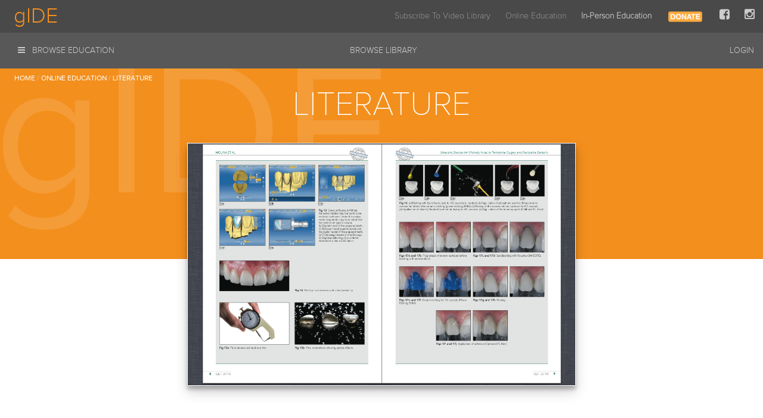

--- FILE ---
content_type: text/html; charset=UTF-8
request_url: https://gidedental.com/ultrasonic-devices-for-minimally-invasive-periodontal-surgery-and-restorative-dentistry.html
body_size: 27965
content:
<!DOCTYPE html>
<!--[if lt IE 7 ]> <html lang="en" id="top" class="no-js ie6"> <![endif]-->
<!--[if IE 7 ]>    <html lang="en" id="top" class="no-js ie7"> <![endif]-->
<!--[if IE 8 ]>    <html lang="en" id="top" class="no-js ie8"> <![endif]-->
<!--[if IE 9 ]>    <html lang="en" id="top" class="no-js ie9"> <![endif]-->
<!--[if (gt IE 9)|!(IE)]><!--> <html lang="en" id="top" class="no-js"> <!--<![endif]-->
<head>
    <meta charset="utf-8"><script type="text/javascript">(window.NREUM||(NREUM={})).init={ajax:{deny_list:["bam.nr-data.net"]},feature_flags:["soft_nav"]};(window.NREUM||(NREUM={})).loader_config={licenseKey:"eb433b92a7",applicationID:"95119425",browserID:"95119916"};;/*! For license information please see nr-loader-rum-1.303.0.min.js.LICENSE.txt */
(()=>{var e,t,r={122:(e,t,r)=>{"use strict";r.d(t,{a:()=>i});var n=r(944);function i(e,t){try{if(!e||"object"!=typeof e)return(0,n.R)(3);if(!t||"object"!=typeof t)return(0,n.R)(4);const r=Object.create(Object.getPrototypeOf(t),Object.getOwnPropertyDescriptors(t)),a=0===Object.keys(r).length?e:r;for(let o in a)if(void 0!==e[o])try{if(null===e[o]){r[o]=null;continue}Array.isArray(e[o])&&Array.isArray(t[o])?r[o]=Array.from(new Set([...e[o],...t[o]])):"object"==typeof e[o]&&"object"==typeof t[o]?r[o]=i(e[o],t[o]):r[o]=e[o]}catch(e){r[o]||(0,n.R)(1,e)}return r}catch(e){(0,n.R)(2,e)}}},154:(e,t,r)=>{"use strict";r.d(t,{OF:()=>c,RI:()=>i,WN:()=>u,bv:()=>a,gm:()=>o,mw:()=>s,sb:()=>d});var n=r(863);const i="undefined"!=typeof window&&!!window.document,a="undefined"!=typeof WorkerGlobalScope&&("undefined"!=typeof self&&self instanceof WorkerGlobalScope&&self.navigator instanceof WorkerNavigator||"undefined"!=typeof globalThis&&globalThis instanceof WorkerGlobalScope&&globalThis.navigator instanceof WorkerNavigator),o=i?window:"undefined"!=typeof WorkerGlobalScope&&("undefined"!=typeof self&&self instanceof WorkerGlobalScope&&self||"undefined"!=typeof globalThis&&globalThis instanceof WorkerGlobalScope&&globalThis),s=Boolean("hidden"===o?.document?.visibilityState),c=/iPad|iPhone|iPod/.test(o.navigator?.userAgent),d=c&&"undefined"==typeof SharedWorker,u=((()=>{const e=o.navigator?.userAgent?.match(/Firefox[/\s](\d+\.\d+)/);Array.isArray(e)&&e.length>=2&&e[1]})(),Date.now()-(0,n.t)())},163:(e,t,r)=>{"use strict";r.d(t,{j:()=>E});var n=r(384),i=r(741);var a=r(555);r(860).K7.genericEvents;const o="experimental.resources",s="register",c=e=>{if(!e||"string"!=typeof e)return!1;try{document.createDocumentFragment().querySelector(e)}catch{return!1}return!0};var d=r(614),u=r(944),l=r(122);const f="[data-nr-mask]",g=e=>(0,l.a)(e,(()=>{const e={feature_flags:[],experimental:{allow_registered_children:!1,resources:!1},mask_selector:"*",block_selector:"[data-nr-block]",mask_input_options:{color:!1,date:!1,"datetime-local":!1,email:!1,month:!1,number:!1,range:!1,search:!1,tel:!1,text:!1,time:!1,url:!1,week:!1,textarea:!1,select:!1,password:!0}};return{ajax:{deny_list:void 0,block_internal:!0,enabled:!0,autoStart:!0},api:{get allow_registered_children(){return e.feature_flags.includes(s)||e.experimental.allow_registered_children},set allow_registered_children(t){e.experimental.allow_registered_children=t},duplicate_registered_data:!1},browser_consent_mode:{enabled:!1},distributed_tracing:{enabled:void 0,exclude_newrelic_header:void 0,cors_use_newrelic_header:void 0,cors_use_tracecontext_headers:void 0,allowed_origins:void 0},get feature_flags(){return e.feature_flags},set feature_flags(t){e.feature_flags=t},generic_events:{enabled:!0,autoStart:!0},harvest:{interval:30},jserrors:{enabled:!0,autoStart:!0},logging:{enabled:!0,autoStart:!0},metrics:{enabled:!0,autoStart:!0},obfuscate:void 0,page_action:{enabled:!0},page_view_event:{enabled:!0,autoStart:!0},page_view_timing:{enabled:!0,autoStart:!0},performance:{capture_marks:!1,capture_measures:!1,capture_detail:!0,resources:{get enabled(){return e.feature_flags.includes(o)||e.experimental.resources},set enabled(t){e.experimental.resources=t},asset_types:[],first_party_domains:[],ignore_newrelic:!0}},privacy:{cookies_enabled:!0},proxy:{assets:void 0,beacon:void 0},session:{expiresMs:d.wk,inactiveMs:d.BB},session_replay:{autoStart:!0,enabled:!1,preload:!1,sampling_rate:10,error_sampling_rate:100,collect_fonts:!1,inline_images:!1,fix_stylesheets:!0,mask_all_inputs:!0,get mask_text_selector(){return e.mask_selector},set mask_text_selector(t){c(t)?e.mask_selector="".concat(t,",").concat(f):""===t||null===t?e.mask_selector=f:(0,u.R)(5,t)},get block_class(){return"nr-block"},get ignore_class(){return"nr-ignore"},get mask_text_class(){return"nr-mask"},get block_selector(){return e.block_selector},set block_selector(t){c(t)?e.block_selector+=",".concat(t):""!==t&&(0,u.R)(6,t)},get mask_input_options(){return e.mask_input_options},set mask_input_options(t){t&&"object"==typeof t?e.mask_input_options={...t,password:!0}:(0,u.R)(7,t)}},session_trace:{enabled:!0,autoStart:!0},soft_navigations:{enabled:!0,autoStart:!0},spa:{enabled:!0,autoStart:!0},ssl:void 0,user_actions:{enabled:!0,elementAttributes:["id","className","tagName","type"]}}})());var p=r(154),h=r(324);let m=0;const v={buildEnv:h.F3,distMethod:h.Xs,version:h.xv,originTime:p.WN},b={consented:!1},y={appMetadata:{},get consented(){return this.session?.state?.consent||b.consented},set consented(e){b.consented=e},customTransaction:void 0,denyList:void 0,disabled:!1,harvester:void 0,isolatedBacklog:!1,isRecording:!1,loaderType:void 0,maxBytes:3e4,obfuscator:void 0,onerror:void 0,ptid:void 0,releaseIds:{},session:void 0,timeKeeper:void 0,registeredEntities:[],jsAttributesMetadata:{bytes:0},get harvestCount(){return++m}},_=e=>{const t=(0,l.a)(e,y),r=Object.keys(v).reduce((e,t)=>(e[t]={value:v[t],writable:!1,configurable:!0,enumerable:!0},e),{});return Object.defineProperties(t,r)};var w=r(701);const x=e=>{const t=e.startsWith("http");e+="/",r.p=t?e:"https://"+e};var S=r(836),k=r(241);const R={accountID:void 0,trustKey:void 0,agentID:void 0,licenseKey:void 0,applicationID:void 0,xpid:void 0},A=e=>(0,l.a)(e,R),T=new Set;function E(e,t={},r,o){let{init:s,info:c,loader_config:d,runtime:u={},exposed:l=!0}=t;if(!c){const e=(0,n.pV)();s=e.init,c=e.info,d=e.loader_config}e.init=g(s||{}),e.loader_config=A(d||{}),c.jsAttributes??={},p.bv&&(c.jsAttributes.isWorker=!0),e.info=(0,a.D)(c);const f=e.init,h=[c.beacon,c.errorBeacon];T.has(e.agentIdentifier)||(f.proxy.assets&&(x(f.proxy.assets),h.push(f.proxy.assets)),f.proxy.beacon&&h.push(f.proxy.beacon),e.beacons=[...h],function(e){const t=(0,n.pV)();Object.getOwnPropertyNames(i.W.prototype).forEach(r=>{const n=i.W.prototype[r];if("function"!=typeof n||"constructor"===n)return;let a=t[r];e[r]&&!1!==e.exposed&&"micro-agent"!==e.runtime?.loaderType&&(t[r]=(...t)=>{const n=e[r](...t);return a?a(...t):n})})}(e),(0,n.US)("activatedFeatures",w.B),e.runSoftNavOverSpa&&=!0===f.soft_navigations.enabled&&f.feature_flags.includes("soft_nav")),u.denyList=[...f.ajax.deny_list||[],...f.ajax.block_internal?h:[]],u.ptid=e.agentIdentifier,u.loaderType=r,e.runtime=_(u),T.has(e.agentIdentifier)||(e.ee=S.ee.get(e.agentIdentifier),e.exposed=l,(0,k.W)({agentIdentifier:e.agentIdentifier,drained:!!w.B?.[e.agentIdentifier],type:"lifecycle",name:"initialize",feature:void 0,data:e.config})),T.add(e.agentIdentifier)}},234:(e,t,r)=>{"use strict";r.d(t,{W:()=>a});var n=r(836),i=r(687);class a{constructor(e,t){this.agentIdentifier=e,this.ee=n.ee.get(e),this.featureName=t,this.blocked=!1}deregisterDrain(){(0,i.x3)(this.agentIdentifier,this.featureName)}}},241:(e,t,r)=>{"use strict";r.d(t,{W:()=>a});var n=r(154);const i="newrelic";function a(e={}){try{n.gm.dispatchEvent(new CustomEvent(i,{detail:e}))}catch(e){}}},261:(e,t,r)=>{"use strict";r.d(t,{$9:()=>d,BL:()=>s,CH:()=>g,Dl:()=>_,Fw:()=>y,PA:()=>m,Pl:()=>n,Pv:()=>k,Tb:()=>l,U2:()=>a,V1:()=>S,Wb:()=>x,bt:()=>b,cD:()=>v,d3:()=>w,dT:()=>c,eY:()=>p,fF:()=>f,hG:()=>i,k6:()=>o,nb:()=>h,o5:()=>u});const n="api-",i="addPageAction",a="addToTrace",o="addRelease",s="finished",c="interaction",d="log",u="noticeError",l="pauseReplay",f="recordCustomEvent",g="recordReplay",p="register",h="setApplicationVersion",m="setCurrentRouteName",v="setCustomAttribute",b="setErrorHandler",y="setPageViewName",_="setUserId",w="start",x="wrapLogger",S="measure",k="consent"},289:(e,t,r)=>{"use strict";r.d(t,{GG:()=>a,Qr:()=>s,sB:()=>o});var n=r(878);function i(){return"undefined"==typeof document||"complete"===document.readyState}function a(e,t){if(i())return e();(0,n.sp)("load",e,t)}function o(e){if(i())return e();(0,n.DD)("DOMContentLoaded",e)}function s(e){if(i())return e();(0,n.sp)("popstate",e)}},324:(e,t,r)=>{"use strict";r.d(t,{F3:()=>i,Xs:()=>a,xv:()=>n});const n="1.303.0",i="PROD",a="CDN"},374:(e,t,r)=>{r.nc=(()=>{try{return document?.currentScript?.nonce}catch(e){}return""})()},384:(e,t,r)=>{"use strict";r.d(t,{NT:()=>o,US:()=>u,Zm:()=>s,bQ:()=>d,dV:()=>c,pV:()=>l});var n=r(154),i=r(863),a=r(910);const o={beacon:"bam.nr-data.net",errorBeacon:"bam.nr-data.net"};function s(){return n.gm.NREUM||(n.gm.NREUM={}),void 0===n.gm.newrelic&&(n.gm.newrelic=n.gm.NREUM),n.gm.NREUM}function c(){let e=s();return e.o||(e.o={ST:n.gm.setTimeout,SI:n.gm.setImmediate||n.gm.setInterval,CT:n.gm.clearTimeout,XHR:n.gm.XMLHttpRequest,REQ:n.gm.Request,EV:n.gm.Event,PR:n.gm.Promise,MO:n.gm.MutationObserver,FETCH:n.gm.fetch,WS:n.gm.WebSocket},(0,a.i)(...Object.values(e.o))),e}function d(e,t){let r=s();r.initializedAgents??={},t.initializedAt={ms:(0,i.t)(),date:new Date},r.initializedAgents[e]=t}function u(e,t){s()[e]=t}function l(){return function(){let e=s();const t=e.info||{};e.info={beacon:o.beacon,errorBeacon:o.errorBeacon,...t}}(),function(){let e=s();const t=e.init||{};e.init={...t}}(),c(),function(){let e=s();const t=e.loader_config||{};e.loader_config={...t}}(),s()}},389:(e,t,r)=>{"use strict";function n(e,t=500,r={}){const n=r?.leading||!1;let i;return(...r)=>{n&&void 0===i&&(e.apply(this,r),i=setTimeout(()=>{i=clearTimeout(i)},t)),n||(clearTimeout(i),i=setTimeout(()=>{e.apply(this,r)},t))}}function i(e){let t=!1;return(...r)=>{t||(t=!0,e.apply(this,r))}}r.d(t,{J:()=>i,s:()=>n})},555:(e,t,r)=>{"use strict";r.d(t,{D:()=>s,f:()=>o});var n=r(384),i=r(122);const a={beacon:n.NT.beacon,errorBeacon:n.NT.errorBeacon,licenseKey:void 0,applicationID:void 0,sa:void 0,queueTime:void 0,applicationTime:void 0,ttGuid:void 0,user:void 0,account:void 0,product:void 0,extra:void 0,jsAttributes:{},userAttributes:void 0,atts:void 0,transactionName:void 0,tNamePlain:void 0};function o(e){try{return!!e.licenseKey&&!!e.errorBeacon&&!!e.applicationID}catch(e){return!1}}const s=e=>(0,i.a)(e,a)},566:(e,t,r)=>{"use strict";r.d(t,{LA:()=>s,bz:()=>o});var n=r(154);const i="xxxxxxxx-xxxx-4xxx-yxxx-xxxxxxxxxxxx";function a(e,t){return e?15&e[t]:16*Math.random()|0}function o(){const e=n.gm?.crypto||n.gm?.msCrypto;let t,r=0;return e&&e.getRandomValues&&(t=e.getRandomValues(new Uint8Array(30))),i.split("").map(e=>"x"===e?a(t,r++).toString(16):"y"===e?(3&a()|8).toString(16):e).join("")}function s(e){const t=n.gm?.crypto||n.gm?.msCrypto;let r,i=0;t&&t.getRandomValues&&(r=t.getRandomValues(new Uint8Array(e)));const o=[];for(var s=0;s<e;s++)o.push(a(r,i++).toString(16));return o.join("")}},606:(e,t,r)=>{"use strict";r.d(t,{i:()=>a});var n=r(908);a.on=o;var i=a.handlers={};function a(e,t,r,a){o(a||n.d,i,e,t,r)}function o(e,t,r,i,a){a||(a="feature"),e||(e=n.d);var o=t[a]=t[a]||{};(o[r]=o[r]||[]).push([e,i])}},607:(e,t,r)=>{"use strict";r.d(t,{W:()=>n});const n=(0,r(566).bz)()},614:(e,t,r)=>{"use strict";r.d(t,{BB:()=>o,H3:()=>n,g:()=>d,iL:()=>c,tS:()=>s,uh:()=>i,wk:()=>a});const n="NRBA",i="SESSION",a=144e5,o=18e5,s={STARTED:"session-started",PAUSE:"session-pause",RESET:"session-reset",RESUME:"session-resume",UPDATE:"session-update"},c={SAME_TAB:"same-tab",CROSS_TAB:"cross-tab"},d={OFF:0,FULL:1,ERROR:2}},630:(e,t,r)=>{"use strict";r.d(t,{T:()=>n});const n=r(860).K7.pageViewEvent},646:(e,t,r)=>{"use strict";r.d(t,{y:()=>n});class n{constructor(e){this.contextId=e}}},687:(e,t,r)=>{"use strict";r.d(t,{Ak:()=>d,Ze:()=>f,x3:()=>u});var n=r(241),i=r(836),a=r(606),o=r(860),s=r(646);const c={};function d(e,t){const r={staged:!1,priority:o.P3[t]||0};l(e),c[e].get(t)||c[e].set(t,r)}function u(e,t){e&&c[e]&&(c[e].get(t)&&c[e].delete(t),p(e,t,!1),c[e].size&&g(e))}function l(e){if(!e)throw new Error("agentIdentifier required");c[e]||(c[e]=new Map)}function f(e="",t="feature",r=!1){if(l(e),!e||!c[e].get(t)||r)return p(e,t);c[e].get(t).staged=!0,g(e)}function g(e){const t=Array.from(c[e]);t.every(([e,t])=>t.staged)&&(t.sort((e,t)=>e[1].priority-t[1].priority),t.forEach(([t])=>{c[e].delete(t),p(e,t)}))}function p(e,t,r=!0){const o=e?i.ee.get(e):i.ee,c=a.i.handlers;if(!o.aborted&&o.backlog&&c){if((0,n.W)({agentIdentifier:e,type:"lifecycle",name:"drain",feature:t}),r){const e=o.backlog[t],r=c[t];if(r){for(let t=0;e&&t<e.length;++t)h(e[t],r);Object.entries(r).forEach(([e,t])=>{Object.values(t||{}).forEach(t=>{t[0]?.on&&t[0]?.context()instanceof s.y&&t[0].on(e,t[1])})})}}o.isolatedBacklog||delete c[t],o.backlog[t]=null,o.emit("drain-"+t,[])}}function h(e,t){var r=e[1];Object.values(t[r]||{}).forEach(t=>{var r=e[0];if(t[0]===r){var n=t[1],i=e[3],a=e[2];n.apply(i,a)}})}},699:(e,t,r)=>{"use strict";r.d(t,{It:()=>a,KC:()=>s,No:()=>i,qh:()=>o});var n=r(860);const i=16e3,a=1e6,o="SESSION_ERROR",s={[n.K7.logging]:!0,[n.K7.genericEvents]:!1,[n.K7.jserrors]:!1,[n.K7.ajax]:!1}},701:(e,t,r)=>{"use strict";r.d(t,{B:()=>a,t:()=>o});var n=r(241);const i=new Set,a={};function o(e,t){const r=t.agentIdentifier;a[r]??={},e&&"object"==typeof e&&(i.has(r)||(t.ee.emit("rumresp",[e]),a[r]=e,i.add(r),(0,n.W)({agentIdentifier:r,loaded:!0,drained:!0,type:"lifecycle",name:"load",feature:void 0,data:e})))}},741:(e,t,r)=>{"use strict";r.d(t,{W:()=>a});var n=r(944),i=r(261);class a{#e(e,...t){if(this[e]!==a.prototype[e])return this[e](...t);(0,n.R)(35,e)}addPageAction(e,t){return this.#e(i.hG,e,t)}register(e){return this.#e(i.eY,e)}recordCustomEvent(e,t){return this.#e(i.fF,e,t)}setPageViewName(e,t){return this.#e(i.Fw,e,t)}setCustomAttribute(e,t,r){return this.#e(i.cD,e,t,r)}noticeError(e,t){return this.#e(i.o5,e,t)}setUserId(e){return this.#e(i.Dl,e)}setApplicationVersion(e){return this.#e(i.nb,e)}setErrorHandler(e){return this.#e(i.bt,e)}addRelease(e,t){return this.#e(i.k6,e,t)}log(e,t){return this.#e(i.$9,e,t)}start(){return this.#e(i.d3)}finished(e){return this.#e(i.BL,e)}recordReplay(){return this.#e(i.CH)}pauseReplay(){return this.#e(i.Tb)}addToTrace(e){return this.#e(i.U2,e)}setCurrentRouteName(e){return this.#e(i.PA,e)}interaction(e){return this.#e(i.dT,e)}wrapLogger(e,t,r){return this.#e(i.Wb,e,t,r)}measure(e,t){return this.#e(i.V1,e,t)}consent(e){return this.#e(i.Pv,e)}}},773:(e,t,r)=>{"use strict";r.d(t,{z_:()=>a,XG:()=>s,TZ:()=>n,rs:()=>i,xV:()=>o});r(154),r(566),r(384);const n=r(860).K7.metrics,i="sm",a="cm",o="storeSupportabilityMetrics",s="storeEventMetrics"},782:(e,t,r)=>{"use strict";r.d(t,{T:()=>n});const n=r(860).K7.pageViewTiming},836:(e,t,r)=>{"use strict";r.d(t,{P:()=>s,ee:()=>c});var n=r(384),i=r(990),a=r(646),o=r(607);const s="nr@context:".concat(o.W),c=function e(t,r){var n={},o={},u={},l=!1;try{l=16===r.length&&d.initializedAgents?.[r]?.runtime.isolatedBacklog}catch(e){}var f={on:p,addEventListener:p,removeEventListener:function(e,t){var r=n[e];if(!r)return;for(var i=0;i<r.length;i++)r[i]===t&&r.splice(i,1)},emit:function(e,r,n,i,a){!1!==a&&(a=!0);if(c.aborted&&!i)return;t&&a&&t.emit(e,r,n);var s=g(n);h(e).forEach(e=>{e.apply(s,r)});var d=v()[o[e]];d&&d.push([f,e,r,s]);return s},get:m,listeners:h,context:g,buffer:function(e,t){const r=v();if(t=t||"feature",f.aborted)return;Object.entries(e||{}).forEach(([e,n])=>{o[n]=t,t in r||(r[t]=[])})},abort:function(){f._aborted=!0,Object.keys(f.backlog).forEach(e=>{delete f.backlog[e]})},isBuffering:function(e){return!!v()[o[e]]},debugId:r,backlog:l?{}:t&&"object"==typeof t.backlog?t.backlog:{},isolatedBacklog:l};return Object.defineProperty(f,"aborted",{get:()=>{let e=f._aborted||!1;return e||(t&&(e=t.aborted),e)}}),f;function g(e){return e&&e instanceof a.y?e:e?(0,i.I)(e,s,()=>new a.y(s)):new a.y(s)}function p(e,t){n[e]=h(e).concat(t)}function h(e){return n[e]||[]}function m(t){return u[t]=u[t]||e(f,t)}function v(){return f.backlog}}(void 0,"globalEE"),d=(0,n.Zm)();d.ee||(d.ee=c)},843:(e,t,r)=>{"use strict";r.d(t,{u:()=>i});var n=r(878);function i(e,t=!1,r,i){(0,n.DD)("visibilitychange",function(){if(t)return void("hidden"===document.visibilityState&&e());e(document.visibilityState)},r,i)}},860:(e,t,r)=>{"use strict";r.d(t,{$J:()=>u,K7:()=>c,P3:()=>d,XX:()=>i,Yy:()=>s,df:()=>a,qY:()=>n,v4:()=>o});const n="events",i="jserrors",a="browser/blobs",o="rum",s="browser/logs",c={ajax:"ajax",genericEvents:"generic_events",jserrors:i,logging:"logging",metrics:"metrics",pageAction:"page_action",pageViewEvent:"page_view_event",pageViewTiming:"page_view_timing",sessionReplay:"session_replay",sessionTrace:"session_trace",softNav:"soft_navigations",spa:"spa"},d={[c.pageViewEvent]:1,[c.pageViewTiming]:2,[c.metrics]:3,[c.jserrors]:4,[c.spa]:5,[c.ajax]:6,[c.sessionTrace]:7,[c.softNav]:8,[c.sessionReplay]:9,[c.logging]:10,[c.genericEvents]:11},u={[c.pageViewEvent]:o,[c.pageViewTiming]:n,[c.ajax]:n,[c.spa]:n,[c.softNav]:n,[c.metrics]:i,[c.jserrors]:i,[c.sessionTrace]:a,[c.sessionReplay]:a,[c.logging]:s,[c.genericEvents]:"ins"}},863:(e,t,r)=>{"use strict";function n(){return Math.floor(performance.now())}r.d(t,{t:()=>n})},878:(e,t,r)=>{"use strict";function n(e,t){return{capture:e,passive:!1,signal:t}}function i(e,t,r=!1,i){window.addEventListener(e,t,n(r,i))}function a(e,t,r=!1,i){document.addEventListener(e,t,n(r,i))}r.d(t,{DD:()=>a,jT:()=>n,sp:()=>i})},908:(e,t,r)=>{"use strict";r.d(t,{d:()=>n,p:()=>i});var n=r(836).ee.get("handle");function i(e,t,r,i,a){a?(a.buffer([e],i),a.emit(e,t,r)):(n.buffer([e],i),n.emit(e,t,r))}},910:(e,t,r)=>{"use strict";r.d(t,{i:()=>a});var n=r(944);const i=new Map;function a(...e){return e.every(e=>{if(i.has(e))return i.get(e);const t="function"==typeof e&&e.toString().includes("[native code]");return t||(0,n.R)(64,e?.name||e?.toString()),i.set(e,t),t})}},944:(e,t,r)=>{"use strict";r.d(t,{R:()=>i});var n=r(241);function i(e,t){"function"==typeof console.debug&&(console.debug("New Relic Warning: https://github.com/newrelic/newrelic-browser-agent/blob/main/docs/warning-codes.md#".concat(e),t),(0,n.W)({agentIdentifier:null,drained:null,type:"data",name:"warn",feature:"warn",data:{code:e,secondary:t}}))}},990:(e,t,r)=>{"use strict";r.d(t,{I:()=>i});var n=Object.prototype.hasOwnProperty;function i(e,t,r){if(n.call(e,t))return e[t];var i=r();if(Object.defineProperty&&Object.keys)try{return Object.defineProperty(e,t,{value:i,writable:!0,enumerable:!1}),i}catch(e){}return e[t]=i,i}}},n={};function i(e){var t=n[e];if(void 0!==t)return t.exports;var a=n[e]={exports:{}};return r[e](a,a.exports,i),a.exports}i.m=r,i.d=(e,t)=>{for(var r in t)i.o(t,r)&&!i.o(e,r)&&Object.defineProperty(e,r,{enumerable:!0,get:t[r]})},i.f={},i.e=e=>Promise.all(Object.keys(i.f).reduce((t,r)=>(i.f[r](e,t),t),[])),i.u=e=>"nr-rum-1.303.0.min.js",i.o=(e,t)=>Object.prototype.hasOwnProperty.call(e,t),e={},t="NRBA-1.303.0.PROD:",i.l=(r,n,a,o)=>{if(e[r])e[r].push(n);else{var s,c;if(void 0!==a)for(var d=document.getElementsByTagName("script"),u=0;u<d.length;u++){var l=d[u];if(l.getAttribute("src")==r||l.getAttribute("data-webpack")==t+a){s=l;break}}if(!s){c=!0;var f={296:"sha512-DjFbtykbDCyUDGsp+l/dYhH0LhW/Jv9sDnc+aleTRmpV1ZRfyOeip4Sv4USz3Fk0DZCWshsM7d24cTr9Xf3L/A=="};(s=document.createElement("script")).charset="utf-8",i.nc&&s.setAttribute("nonce",i.nc),s.setAttribute("data-webpack",t+a),s.src=r,0!==s.src.indexOf(window.location.origin+"/")&&(s.crossOrigin="anonymous"),f[o]&&(s.integrity=f[o])}e[r]=[n];var g=(t,n)=>{s.onerror=s.onload=null,clearTimeout(p);var i=e[r];if(delete e[r],s.parentNode&&s.parentNode.removeChild(s),i&&i.forEach(e=>e(n)),t)return t(n)},p=setTimeout(g.bind(null,void 0,{type:"timeout",target:s}),12e4);s.onerror=g.bind(null,s.onerror),s.onload=g.bind(null,s.onload),c&&document.head.appendChild(s)}},i.r=e=>{"undefined"!=typeof Symbol&&Symbol.toStringTag&&Object.defineProperty(e,Symbol.toStringTag,{value:"Module"}),Object.defineProperty(e,"__esModule",{value:!0})},i.p="https://js-agent.newrelic.com/",(()=>{var e={374:0,840:0};i.f.j=(t,r)=>{var n=i.o(e,t)?e[t]:void 0;if(0!==n)if(n)r.push(n[2]);else{var a=new Promise((r,i)=>n=e[t]=[r,i]);r.push(n[2]=a);var o=i.p+i.u(t),s=new Error;i.l(o,r=>{if(i.o(e,t)&&(0!==(n=e[t])&&(e[t]=void 0),n)){var a=r&&("load"===r.type?"missing":r.type),o=r&&r.target&&r.target.src;s.message="Loading chunk "+t+" failed.\n("+a+": "+o+")",s.name="ChunkLoadError",s.type=a,s.request=o,n[1](s)}},"chunk-"+t,t)}};var t=(t,r)=>{var n,a,[o,s,c]=r,d=0;if(o.some(t=>0!==e[t])){for(n in s)i.o(s,n)&&(i.m[n]=s[n]);if(c)c(i)}for(t&&t(r);d<o.length;d++)a=o[d],i.o(e,a)&&e[a]&&e[a][0](),e[a]=0},r=self["webpackChunk:NRBA-1.303.0.PROD"]=self["webpackChunk:NRBA-1.303.0.PROD"]||[];r.forEach(t.bind(null,0)),r.push=t.bind(null,r.push.bind(r))})(),(()=>{"use strict";i(374);var e=i(566),t=i(741);class r extends t.W{agentIdentifier=(0,e.LA)(16)}var n=i(860);const a=Object.values(n.K7);var o=i(163);var s=i(908),c=i(863),d=i(261),u=i(241),l=i(944),f=i(701),g=i(773);function p(e,t,i,a){const o=a||i;!o||o[e]&&o[e]!==r.prototype[e]||(o[e]=function(){(0,s.p)(g.xV,["API/"+e+"/called"],void 0,n.K7.metrics,i.ee),(0,u.W)({agentIdentifier:i.agentIdentifier,drained:!!f.B?.[i.agentIdentifier],type:"data",name:"api",feature:d.Pl+e,data:{}});try{return t.apply(this,arguments)}catch(e){(0,l.R)(23,e)}})}function h(e,t,r,n,i){const a=e.info;null===r?delete a.jsAttributes[t]:a.jsAttributes[t]=r,(i||null===r)&&(0,s.p)(d.Pl+n,[(0,c.t)(),t,r],void 0,"session",e.ee)}var m=i(687),v=i(234),b=i(289),y=i(154),_=i(384);const w=e=>y.RI&&!0===e?.privacy.cookies_enabled;function x(e){return!!(0,_.dV)().o.MO&&w(e)&&!0===e?.session_trace.enabled}var S=i(389),k=i(699);class R extends v.W{constructor(e,t){super(e.agentIdentifier,t),this.agentRef=e,this.abortHandler=void 0,this.featAggregate=void 0,this.loadedSuccessfully=void 0,this.onAggregateImported=new Promise(e=>{this.loadedSuccessfully=e}),this.deferred=Promise.resolve(),!1===e.init[this.featureName].autoStart?this.deferred=new Promise((t,r)=>{this.ee.on("manual-start-all",(0,S.J)(()=>{(0,m.Ak)(e.agentIdentifier,this.featureName),t()}))}):(0,m.Ak)(e.agentIdentifier,t)}importAggregator(e,t,r={}){if(this.featAggregate)return;const n=async()=>{let n;await this.deferred;try{if(w(e.init)){const{setupAgentSession:t}=await i.e(296).then(i.bind(i,305));n=t(e)}}catch(e){(0,l.R)(20,e),this.ee.emit("internal-error",[e]),(0,s.p)(k.qh,[e],void 0,this.featureName,this.ee)}try{if(!this.#t(this.featureName,n,e.init))return(0,m.Ze)(this.agentIdentifier,this.featureName),void this.loadedSuccessfully(!1);const{Aggregate:i}=await t();this.featAggregate=new i(e,r),e.runtime.harvester.initializedAggregates.push(this.featAggregate),this.loadedSuccessfully(!0)}catch(e){(0,l.R)(34,e),this.abortHandler?.(),(0,m.Ze)(this.agentIdentifier,this.featureName,!0),this.loadedSuccessfully(!1),this.ee&&this.ee.abort()}};y.RI?(0,b.GG)(()=>n(),!0):n()}#t(e,t,r){if(this.blocked)return!1;switch(e){case n.K7.sessionReplay:return x(r)&&!!t;case n.K7.sessionTrace:return!!t;default:return!0}}}var A=i(630),T=i(614);class E extends R{static featureName=A.T;constructor(e){var t;super(e,A.T),this.setupInspectionEvents(e.agentIdentifier),t=e,p(d.Fw,function(e,r){"string"==typeof e&&("/"!==e.charAt(0)&&(e="/"+e),t.runtime.customTransaction=(r||"http://custom.transaction")+e,(0,s.p)(d.Pl+d.Fw,[(0,c.t)()],void 0,void 0,t.ee))},t),this.importAggregator(e,()=>i.e(296).then(i.bind(i,108)))}setupInspectionEvents(e){const t=(t,r)=>{t&&(0,u.W)({agentIdentifier:e,timeStamp:t.timeStamp,loaded:"complete"===t.target.readyState,type:"window",name:r,data:t.target.location+""})};(0,b.sB)(e=>{t(e,"DOMContentLoaded")}),(0,b.GG)(e=>{t(e,"load")}),(0,b.Qr)(e=>{t(e,"navigate")}),this.ee.on(T.tS.UPDATE,(t,r)=>{(0,u.W)({agentIdentifier:e,type:"lifecycle",name:"session",data:r})})}}var N=i(843),j=i(878),I=i(782);class P extends R{static featureName=I.T;constructor(e){super(e,I.T),y.RI&&((0,N.u)(()=>(0,s.p)("docHidden",[(0,c.t)()],void 0,I.T,this.ee),!0),(0,j.sp)("pagehide",()=>(0,s.p)("winPagehide",[(0,c.t)()],void 0,I.T,this.ee)),this.importAggregator(e,()=>i.e(296).then(i.bind(i,350))))}}class O extends R{static featureName=g.TZ;constructor(e){super(e,g.TZ),y.RI&&document.addEventListener("securitypolicyviolation",e=>{(0,s.p)(g.xV,["Generic/CSPViolation/Detected"],void 0,this.featureName,this.ee)}),this.importAggregator(e,()=>i.e(296).then(i.bind(i,623)))}}new class extends r{constructor(e){var t;(super(),y.gm)?(this.features={},(0,_.bQ)(this.agentIdentifier,this),this.desiredFeatures=new Set(e.features||[]),this.desiredFeatures.add(E),this.runSoftNavOverSpa=[...this.desiredFeatures].some(e=>e.featureName===n.K7.softNav),(0,o.j)(this,e,e.loaderType||"agent"),t=this,p(d.cD,function(e,r,n=!1){if("string"==typeof e){if(["string","number","boolean"].includes(typeof r)||null===r)return h(t,e,r,d.cD,n);(0,l.R)(40,typeof r)}else(0,l.R)(39,typeof e)},t),function(e){p(d.Dl,function(t){if("string"==typeof t||null===t)return h(e,"enduser.id",t,d.Dl,!0);(0,l.R)(41,typeof t)},e)}(this),function(e){p(d.nb,function(t){if("string"==typeof t||null===t)return h(e,"application.version",t,d.nb,!1);(0,l.R)(42,typeof t)},e)}(this),function(e){p(d.d3,function(){e.ee.emit("manual-start-all")},e)}(this),function(e){p(d.Pv,function(t=!0){if("boolean"==typeof t){if((0,s.p)(d.Pl+d.Pv,[t],void 0,"session",e.ee),e.runtime.consented=t,t){const t=e.features.page_view_event;t.onAggregateImported.then(e=>{const r=t.featAggregate;e&&!r.sentRum&&r.sendRum()})}}else(0,l.R)(65,typeof t)},e)}(this),this.run()):(0,l.R)(21)}get config(){return{info:this.info,init:this.init,loader_config:this.loader_config,runtime:this.runtime}}get api(){return this}run(){try{const e=function(e){const t={};return a.forEach(r=>{t[r]=!!e[r]?.enabled}),t}(this.init),t=[...this.desiredFeatures];t.sort((e,t)=>n.P3[e.featureName]-n.P3[t.featureName]),t.forEach(t=>{if(!e[t.featureName]&&t.featureName!==n.K7.pageViewEvent)return;if(this.runSoftNavOverSpa&&t.featureName===n.K7.spa)return;if(!this.runSoftNavOverSpa&&t.featureName===n.K7.softNav)return;const r=function(e){switch(e){case n.K7.ajax:return[n.K7.jserrors];case n.K7.sessionTrace:return[n.K7.ajax,n.K7.pageViewEvent];case n.K7.sessionReplay:return[n.K7.sessionTrace];case n.K7.pageViewTiming:return[n.K7.pageViewEvent];default:return[]}}(t.featureName).filter(e=>!(e in this.features));r.length>0&&(0,l.R)(36,{targetFeature:t.featureName,missingDependencies:r}),this.features[t.featureName]=new t(this)})}catch(e){(0,l.R)(22,e);for(const e in this.features)this.features[e].abortHandler?.();const t=(0,_.Zm)();delete t.initializedAgents[this.agentIdentifier]?.features,delete this.sharedAggregator;return t.ee.get(this.agentIdentifier).abort(),!1}}}({features:[E,P,O],loaderType:"lite"})})()})();</script>
<meta http-equiv="Content-Type" content="text/html; charset=utf-8" />
<meta name="viewport" content="width=device-width, initial-scale=1">
<meta http-equiv="Content-Type" content="text/html; charset=utf-8" />
<title>Ultrasonic Devices for Minimally Invasive Periodontal Surgery and Restorative Dentistry</title>
<meta name="description" content="Ultrasonic Devices for Minimally Invasive Periodontal Surgery and Restorative Dentistry" />
<meta name="keywords" content="Global Institute, Dental Education, Dental, gIDE" />
<meta name="robots" content="INDEX,FOLLOW" />
<link rel="icon" href="https://gidedental.com/media/favicon/default/gIDE_Favicon_04.png" type="image/x-icon" />
<link rel="shortcut icon" href="https://gidedental.com/media/favicon/default/gIDE_Favicon_04.png" type="image/x-icon" />
<!--[if lt IE 7]>
<script type="text/javascript">
//<![CDATA[
    var BLANK_URL = 'https://gidedental.com/js/blank.html';
    var BLANK_IMG = 'https://gidedental.com/js/spacer.gif';
//]]>
</script>
<![endif]-->

<!-- HTML5 shim and Respond.js for IE8 support of HTML5 elements and media queries -->
<!-- WARNING: Respond.js doesn't work if you view the page via file:// -->
<!--[if lt IE 9]>
<script src="https://oss.maxcdn.com/html5shiv/3.7.2/html5shiv.min.js"></script>
<script src="https://oss.maxcdn.com/respond/1.4.2/respond.min.js"></script>
<![endif]-->
<!-- Intercom Integration -->
<script>
    window.intercomSettings = {
        app_id: "p93a8moe"
    };
</script>
<script>(function(){var w=window;var ic=w.Intercom;if(typeof ic==="function"){ic('reattach_activator');ic('update',intercomSettings);}else{var d=document;var i=function(){i.c(arguments)};i.q=[];i.c=function(args){i.q.push(args)};w.Intercom=i;function l(){var s=d.createElement('script');s.type='text/javascript';s.async=true;s.src='https://widget.intercom.io/widget/p93a8moe';var x=d.getElementsByTagName('script')[0];x.parentNode.insertBefore(s,x);}if(w.attachEvent){w.attachEvent('onload',l);}else{w.addEventListener('load',l,false);}}})()</script>
<!-- Share this Integration -->
<script type="text/javascript">var switchTo5x=true;</script>
<script type="text/javascript" src="https://ws.sharethis.com/button/buttons.js"></script>
<script type="text/javascript">stLight.options({publisher: "1cb608ad-c38c-4d1f-849a-85e6d39f2d64", doNotHash: false, doNotCopy: true, hashAddressBar: false});</script>
<link rel="stylesheet" type="text/css" href="https://gidedental.com/js/calendar/calendar-win2k-1.css" />
<link rel="stylesheet" type="text/css" href="https://gidedental.com/skin/frontend/gide/default/css/vendor/bootstrap/css/bootstrap.min.css" media="all" />
<link rel="stylesheet" type="text/css" href="https://gidedental.com/skin/frontend/gide/default/css/vendor/bootstrap/css/bootstrap-theme.min.css" media="all" />
<link rel="stylesheet" type="text/css" href="https://gidedental.com/skin/frontend/gide/default/css/vendor/font-awesome/css/font-awesome.css" media="all" />
<link rel="stylesheet" type="text/css" href="https://gidedental.com/skin/frontend/gide/default/css/vendor/flexslider/flexslider.css" media="all" />
<link rel="stylesheet" type="text/css" href="https://gidedental.com/skin/frontend/gide/default/css/vendor/jqueryui/jquery-ui.min.css" media="all" />
<link rel="stylesheet" type="text/css" href="https://gidedental.com/skin/frontend/gide/default/css/vendor/jqueryui/jquery-ui.structure.min.css" media="all" />
<link rel="stylesheet" type="text/css" href="https://gidedental.com/skin/frontend/gide/default/css/vendor/jqueryui/jquery-ui.theme.min.css" media="all" />
<link rel="stylesheet" type="text/css" href="https://gidedental.com/skin/frontend/gide/default/css/bootstrap-select.css" media="all" />
<link rel="stylesheet" type="text/css" href="https://gidedental.com/skin/frontend/gide/default/css/styles.css" media="all" />
<link rel="stylesheet" type="text/css" href="https://gidedental.com/skin/frontend/gide/default/css/smart_objects.css" media="all" />
<link rel="stylesheet" type="text/css" href="https://gidedental.com/skin/frontend/base/default/css/ambanners/ambanners.css" media="all" />
<link rel="stylesheet" type="text/css" href="https://gidedental.com/skin/frontend/gide/default/css/amshopby.css" media="all" />
<link rel="stylesheet" type="text/css" href="https://gidedental.com/skin/frontend/base/default/css/amasty/amfile/style.css" media="all" />
<link rel="stylesheet" type="text/css" href="https://gidedental.com/skin/frontend/base/default/css/amasty/ambannerslite/styles.css" media="all" />
<link rel="stylesheet" type="text/css" href="https://gidedental.com/skin/frontend/base/default/css/amasty/amrules/styles.css" media="all" />
<script type="text/javascript" src="https://gidedental.com/js/prototype/prototype.js"></script>
<script type="text/javascript" src="https://gidedental.com/js/lib/jquery/jquery-1.12.1.min.js"></script>
<script type="text/javascript" src="https://gidedental.com/js/lib/jquery/noconflict.js"></script>
<script type="text/javascript" src="https://gidedental.com/js/lib/ccard.js"></script>
<script type="text/javascript" src="https://gidedental.com/js/prototype/validation.js"></script>
<script type="text/javascript" src="https://gidedental.com/js/prototype/effects.js"></script>
<script type="text/javascript" src="https://gidedental.com/js/varien/js.js"></script>
<script type="text/javascript" src="https://gidedental.com/js/varien/form.js"></script>
<script type="text/javascript" src="https://gidedental.com/js/mage/translate.js"></script>
<script type="text/javascript" src="https://gidedental.com/js/mage/cookies.js"></script>
<script type="text/javascript" src="https://gidedental.com/js/amasty/ambanners/injector.js"></script>
<script type="text/javascript" src="https://gidedental.com/js/scriptaculous/slider.js"></script>
<script type="text/javascript" src="https://gidedental.com/js/varien/product.js"></script>
<script type="text/javascript" src="https://gidedental.com/js/varien/product_options.js"></script>
<script type="text/javascript" src="https://gidedental.com/js/calendar/calendar.js"></script>
<script type="text/javascript" src="https://gidedental.com/js/calendar/calendar-setup.js"></script>
<script type="text/javascript" src="https://gidedental.com/skin/frontend/gide/default/js/vendor/bootstrap/js/bootstrap.js"></script>
<script type="text/javascript" src="https://gidedental.com/skin/frontend/gide/default/js/vendor/flexslider/jquery.flexslider.js"></script>
<script type="text/javascript" src="https://gidedental.com/skin/frontend/gide/default/js/vendor/underscore/underscore-min.js"></script>
<script type="text/javascript" src="https://gidedental.com/skin/frontend/gide/default/js/vendor/jqueryui/jquery-ui.min.js"></script>
<script type="text/javascript" src="https://gidedental.com/skin/frontend/gide/default/js/vendor/basis/jquery.ui.autocomplete.html.js"></script>
<script type="text/javascript" src="https://gidedental.com/skin/frontend/gide/default/js/vendor/twbs-pagination/jquery.twbsPagination.js"></script>
<script type="text/javascript" src="https://gidedental.com/skin/frontend/gide/default/js/vendor/slick.min.js"></script>
<script type="text/javascript" src="https://gidedental.com/skin/frontend/gide/default/js/gideMobileNav.js"></script>
<script type="text/javascript" src="https://gidedental.com/skin/frontend/gide/default/js/gideDynamicNav.js"></script>
<script type="text/javascript" src="https://gidedental.com/skin/frontend/gide/default/js/gideHotlink.js"></script>
<script type="text/javascript" src="https://gidedental.com/skin/frontend/gide/default/js/gideBannerNav.js"></script>
<script type="text/javascript" src="https://gidedental.com/skin/frontend/gide/default/js/gideSearchBar.js"></script>
<script type="text/javascript" src="https://gidedental.com/skin/frontend/gide/default/js/gideFilter.js"></script>
<script type="text/javascript" src="https://gidedental.com/skin/frontend/gide/default/js/gideTemporaryMessage.js"></script>
<script type="text/javascript" src="https://gidedental.com/skin/frontend/gide/default/js/gideViddlerViewer.js"></script>
<script type="text/javascript" src="https://gidedental.com/skin/frontend/gide/default/js/homepage.js"></script>
<script type="text/javascript" src="https://gidedental.com/skin/frontend/gide/default/js/gideSelect.js"></script>
<script type="text/javascript" src="https://gidedental.com/skin/frontend/gide/default/js/category.js"></script>
<script type="text/javascript" src="https://gidedental.com/skin/frontend/gide/default/js/signup.js"></script>
<script type="text/javascript" src="https://gidedental.com/skin/frontend/gide/default/js/about.js"></script>
<script type="text/javascript" src="https://gidedental.com/skin/frontend/gide/default/js/become_member.js"></script>
<script type="text/javascript" src="https://gidedental.com/skin/frontend/gide/default/js/contact.js"></script>
<script type="text/javascript" src="https://gidedental.com/skin/frontend/gide/default/js/library.js"></script>
<script type="text/javascript" src="https://gidedental.com/skin/frontend/gide/default/js/product.js"></script>
<script type="text/javascript" src="https://gidedental.com/skin/frontend/gide/default/js/my_account.js"></script>
<script type="text/javascript" src="https://gidedental.com/skin/frontend/gide/default/js/cart.js"></script>
<script type="text/javascript" src="https://gidedental.com/skin/frontend/gide/default/js/checkout.js"></script>
<script type="text/javascript" src="https://gidedental.com/skin/frontend/gide/default/js/study_clubs.js"></script>
<script type="text/javascript" src="https://gidedental.com/skin/frontend/gide/default/js/master_clinician.js"></script>
<script type="text/javascript" src="https://gidedental.com/skin/frontend/gide/default/js/faculty.js"></script>
<script type="text/javascript" src="https://gidedental.com/skin/frontend/base/default/js/msrp.js"></script>
<link rel="canonical" href="https://gidedental.com/ultrasonic-devices-for-minimally-invasive-periodontal-surgery-and-restorative-dentistry.html" />

<script type="text/javascript">
//<![CDATA[
Mage.Cookies.path     = '/';
Mage.Cookies.domain   = '.gidedental.com';
//]]>
</script>

<script type="text/javascript">
//<![CDATA[
optionalZipCountries = ["HK","IE","MO","PA"];
//]]>
</script>
            <!-- BEGIN GOOGLE UNIVERSAL ANALYTICS CODE -->
        <script type="text/javascript">
        //<![CDATA[
            (function(i,s,o,g,r,a,m){i['GoogleAnalyticsObject']=r;i[r]=i[r]||function(){
            (i[r].q=i[r].q||[]).push(arguments)},i[r].l=1*new Date();a=s.createElement(o),
            m=s.getElementsByTagName(o)[0];a.async=1;a.src=g;m.parentNode.insertBefore(a,m)
            })(window,document,'script','//www.google-analytics.com/analytics.js','ga');

            
ga('create', 'UA-17152570-1', 'auto');

ga('send', 'pageview');
            
        //]]>
        </script>
        <!-- END GOOGLE UNIVERSAL ANALYTICS CODE -->
    <script type="text/javascript">//<![CDATA[
        var Translator = new Translate([]);
        //]]></script><script type="text/javascript">
(function(a,e,c,f,g,h,b,d){var k={ak:"1070437709",cl:"8jKECObKwmwQzaq2_gM",autoreplace:"1 (310) 696-9025"};a[c]=a[c]||function(){(a[c].q=a[c].q||[]).push(arguments)};a[g]||(a[g]=k.ak);b=e.createElement(h);b.async=1;b.src="//www.gstatic.com/wcm/loader.js";d=e.getElementsByTagName(h)[0];d.parentNode.insertBefore(b,d);a[f]=function(b,d,e){a[c](2,b,k,d,null,new Date,e)};a[f]()})(window,document,"_googWcmImpl","_googWcmGet","_googWcmAk","script");
</script>

<script type="text/javascript">
//---START HOTJAR SCRIPT---
    (function(h,o,t,j,a,r){
        h.hj=h.hj||function(){(h.hj.q=h.hj.q||[]).push(arguments)};
        h._hjSettings={hjid:544494,hjsv:5};
        a=o.getElementsByTagName('head')[0];
        r=o.createElement('script');r.async=1;
        r.src=t+h._hjSettings.hjid+j+h._hjSettings.hjsv;
        a.appendChild(r);
    })(window,document,'//static.hotjar.com/c/hotjar-','.js?sv=');
//---STOP HOTJAR SCRIPT---
</script>

<!-- Facebook Pixel Code -->
<script>
!function(f,b,e,v,n,t,s)
{if(f.fbq)return;n=f.fbq=function(){n.callMethod?
n.callMethod.apply(n,arguments):n.queue.push(arguments)};
if(!f._fbq)f._fbq=n;n.push=n;n.loaded=!0;n.version='2.0';
n.queue=[];t=b.createElement(e);t.async=!0;
t.src=v;s=b.getElementsByTagName(e)[0];
s.parentNode.insertBefore(t,s)}(window,document,'script',
'https://connect.facebook.net/en_US/fbevents.js');
fbq('init', '457575514436438'); 
fbq('track', 'PageView');
</script>
<noscript>
<img height="1" width="1" 
src="https://www.facebook.com/tr?id=457575514436438&ev=PageView&noscript=1"/>
</noscript>
<!-- End Facebook Pixel Code -->

<!-- Google Tag Manager -->
<script>(function(w,d,s,l,i){w[l]=w[l]||[];w[l].push({'gtm.start':
new Date().getTime(),event:'gtm.js'});var f=d.getElementsByTagName(s)[0],
j=d.createElement(s),dl=l!='dataLayer'?'&l='+l:'';j.async=true;j.src=
'https://www.googletagmanager.com/gtm.js?id='+i+dl;f.parentNode.insertBefore(j,f);
})(window,document,'script','dataLayer','GTM-N4X6K4R');</script>
<!-- End Tag Manager -->

<!--Google Outbound Tracker-->
<script>
/**
* Function that tracks a click on an outbound link in Analytics.
* This function takes a valid URL string as an argument, and uses that URL string
* as the event label. Setting the transport method to 'beacon' lets the hit be sent
* using 'navigator.sendBeacon' in browser that support it.
*/
var trackOutboundLink = function(url) {
   ga('send', 'event', 'outbound', 'click', url, {
     'transport': 'beacon',
     'hitCallback': function(){document.location = url;}
   });
}
</script>
<!--End Google Outbound Tracker-->

<!--Sharethis (added by PD on 20180719)-->
<script type='text/javascript' src='//platform-api.sharethis.com/js/sharethis.js#property=5b50da5ada49d8001146f15e&product=social-ab' async='async'></script>
<!--End sharethis -->
<script async src="https://www.googletagmanager.com/gtag/js?id=AW-1070437709"></script>
<script> window.dataLayer = window.dataLayer || []; function gtag(){dataLayer.push(arguments);} gtag('js', new Date()); gtag('config', 'AW-1070437709'); </script>
<script> function gtag_report_conversion(url, callback) { 
	var callback = callback || function (url) { if (typeof(url) != 'undefined') { window.location = url; }};
	gtag('event', 'conversion', { 'send_to': 'AW-1070437709/Z_BXCO-5spoBEM2qtv4D', 'event_callback': function() { callback(url); } }); return false; } </script>

<!--PD added this tag on 20210810 for Corey and facebook verified domain-->
<meta name="facebook-domain-verification" content="ox5nsaec7nnwkl2ikjgaakn5l9rsqh" />

<!--PD added this CSS Reference on 20200813 for fritz master class login solution-->
<link rel="stylesheet" type="text/css" href="https://gidedental.com/skin/frontend/Basis/PageLayouts/css/master_class_login_frtiz.css" media="all" />
<!-- Reddit Pixel -->
<script>
!function(w,d){if(!w.rdt){var p=w.rdt=function(){p.sendEvent?p.sendEvent.apply(p,arguments):p.callQueue.push(arguments)};p.callQueue=[];var t=d.createElement("script");t.src="https://www.redditstatic.com/ads/pixel.js",t.async=!0;var s=d.getElementsByTagName("script")[0];s.parentNode.insertBefore(t,s)}}(window,document);rdt('init','t2_asegv4fr', {"optOut":false,"useDecimalCurrencyValues":true,"aaid":"<AAID-HERE>","email":"<EMAIL-HERE>","externalId":"<EXTERNAL-ID-HERE>","idfa":"<IDFA-HERE>"});rdt('track', 'PageVisit');
</script>
<!-- DO NOT MODIFY UNLESS TO REPLACE A USER IDENTIFIER -->
<!-- End Reddit Pixel -->

                        <script>
/* --- DOTDIGITAL WEB BEHAVIOR CODE ----------------------------------------------------------------------------------------------------
            IMPORTANT!
            The code below requires a developer to install and setup.
            Please do not simply copy/paste this onto your website.
            ---------------------------------------------------------------------------------------------------- */
                // Initiate Web Behaviour Tracking (this section MUST come prior any other dmPt calls)
                // Do not change this
                (function(w,d,u,t,o,c){w['dmtrackingobjectname']=o;c=d.createElement(t);c.async=1;c.src=u;t=d.getElementsByTagName
                (t)[0];t.parentNode.insertBefore(c,t);w[o]=w[o]||function(){(w[o].q=w[o].q||[]).push(arguments);};
                })(window, document, '//static.trackedweb.net/js/_dmptv4.js', 'script', 'dmPt');
                window.dmPt('create', 'DM-2441446418-02', 'gidedental.com');
              window.dmPt('track');
                // window.dmPt("identify", "test@test.com");  // Hardcoded example, inject contact email address.
</script>

<!-- Meta Pixel Code added by PD 20221130 -->
<script>
!function(f,b,e,v,n,t,s)
{if(f.fbq)return;n=f.fbq=function(){n.callMethod?
n.callMethod.apply(n,arguments):n.queue.push(arguments)};
if(!f._fbq)f._fbq=n;n.push=n;n.loaded=!0;n.version='2.0';
n.queue=[];t=b.createElement(e);t.async=!0;
t.src=v;s=b.getElementsByTagName(e)[0];
s.parentNode.insertBefore(t,s)}(window, document,'script',
'https://connect.facebook.net/en_US/fbevents.js');
fbq('init', '400400635560041');
fbq('track', 'PageView');
</script>
<noscript><img height="1" width="1" style="display:none"
src="https://www.facebook.com/tr?id=400400635560041&ev=PageView&noscript=1"
/></noscript>
<!-- End Meta Pixel Code --><script src="https://gidedental.com/skin/frontend/gide/default/js/vendor/basis/responsive-tabs.js"></script>
<script src="https://gidedental.com/skin/frontend/gide/default/js/vendor/basis/responsive-carousel.js"></script>
<script src="https://gidedental.com/skin/frontend/gide/default/js/vendor/basis/starfield.min.js"></script>
<script src="https://gidedental.com/skin/frontend/gide/default/js/vendor/basis/function.js"></script>

</head>
<body cz-shortcut-listen="true" class=" catalog-product-view catalog-product-view product-ultrasonic-devices-for-minimally-invasive-periodontal-surgery-and-restorative-dentistry">
<div class="std">
    <div class="container-fluid">
        <!-- Google Tag Manager (noscript) -->
<noscript><iframe src="https://www.googletagmanager.com/ns.html?id=GTM-N4X6K4R"
height="0" width="0" style="display:none;visibility:hidden"></iframe></noscript>
<!-- End Google Tag Manager (noscript) -->

<div class="banner col-md-12 sticky-nav">
      <div class="mobile-search" style="display:none;">
         <i class="fa fa-search"></i><input type="text" placeholder="SEARCH"><i class="fa fa-times"></i>
      </div>
      <div class="mobile-navigation" style="display:none;">





      <!-- Start MOBILE Navigation -->


  <!--    <p class="title"><strong>Browse Education</strong></p>  -->
      <ul class="nav-menu">

         <li><a href="#">Online Education</a><i class="fa fa-chevron-down"></i>
            <ul class="nested">
               <li><a href="https://library.gidedental.com/catalog">Video Library</a></li>
               <li><a href="https://courses.gidedental.com/gide-membership/" style="color:#ec7924">Subscribe to Video Library</a></li>
               <li><a href="https://courses.gidedental.com/">Online Residency Programs</a></li>
               <li><a href="https://courses.gidedental.com/#master_classes">Online Master Classes</a></li>

        <!-- <li><a href="/category?category=Interviews">Interviews</a></li> -->
        <!--  <li><a href="/category?category=Certificate+Courses">Certificate Courses</a></li> -->
            </ul>
         </li>
         <li><a href="#">Master Clinician Programs</a><i class="fa fa-chevron-down"></i>
            <ul class="nested">


             <li class="ui-menu-item"><a href="https://events.gidedental.com/master-clinician-2026/" style="color:#f4911d"><strong>2025 - 2026 OVERVIEW&nbsp</strong><i class="fa fa-angle-right"></i></a></li>
               <li><a href="https://events.gidedental.com/master-clinician-2026/australia/">Australia</a></li>
               <li><a href="https://events.gidedental.com/master-clinician-2026/europe/">Europe</a></li>
               <li><a href="https://events.gidedental.com/master-clinician-2026/north-america/">North America</a></li>          
            </ul>
         </li>


         <li><a href="#">Online Certificate Programs</a><i class="fa fa-chevron-down"></i>
            <ul class="nested">


           <li><a href="https://courses.gidedental.com/courses/vrp-4010-implant-a-z/">Online Certificate A-Z Program in Implant Dentistry</a></li>
           <li><a href="https://courses.gidedental.com/courses/vrp-4000-esthetic-dentistry/">Online Certificate A-Z Program in Esthetic Dentistry</a></li>
           <li><a href="https://courses.gidedental.com/courses/vrp-4020-prosthodontics/">Online Certificate Program in Fixed Prosthodontics</a></li>


            </ul>
         </li>



        <li><a href="/hands-on">Hands-On Training</a><i class="fa fa-chevron-down"></i>
<ul class="nested">

<li style="background: #f3f3f3; padding: 0 20px;"><a style="text-align: left; padding-left: 16px;" href="https://events.gidedental.com/in-person-training/"><b>SCHEDULE OF UPCOMING IN-PERSON TRAINING >></b></a>
</li>



<li style="background: #f3f3f3; padding: 0 20px;"><a style="text-align: left; padding-left: 16px;" href="https://events.gidedental.com/4-day-grafting-course/" target="_blank"><b>4-Day Advanced Tissue Regeneration and Implant
Placement: Esthetics, Vertical and Horizontal GBR, Soft Tissue and Sinus Grafting in Los Angeles</b><br>Drs. Jovanovic and Hunt</a>
<!--<div class="drs_name" style="text-align: left; padding-left: 16px;">Drs. Jovanovic and Hunt</div>-->
</li>


<li style="background: #f3f3f3; padding: 0 20px;"><a style="text-align: left; padding-left: 16px;" href="https://events.gidedental.com/full-arch-live-surgery-course" target="_blank"><b>2-Day Full Arch Solutions from FP3 to FP1 using Freehand and Digital Workflows in Los Angeles</b><br>Drs. Jovanovic, Madison, Donev and Aghvinian, Cdt</a><!--Drs. Jovanovic, Madison, Donev and Aghvinian, Cdt-->
</li>


<li style="background: #f3f3f3; padding: 0 20px;"><a style="text-align: left; padding-left: 16px;" href="https://events.gidedental.com/florence-italy-implant-master-session-2025/" target="_blank"><b>5-Day Implant Master Session in Florence, Italy</b><br>Drs Sascha Jovanovic, Daniel Buser, Massimo Simion, Francesco Mintrone, Giacomo Fabbri, Stefano Gori, Natasa Gregoric & Lars Pallesen</a>
<!--Drs Sascha Jovanovic, Daniel Buser, Massimo Simion, Francesco Mintrone, Giacomo Fabbri, Stefano Gori, Natasa Gregoric & Lars Pallesen-->
</li>



<li style="background: #f3f3f3; padding: 0 20px;"><a style="text-align: left; padding-left: 16px;" href="https://events.gidedental.com/masters-gbr-course/" target="_blank"><b>1-Day Masters of GBR Course in Florence, Italy</b><br>Prof Daniel Buser, Dr Sascha Jovanovic & Prof Massimo Simion</a>
<!--Prof Daniel Buser, Dr Sascha Jovanovic & Prof Massimo Simion-->
</li>


<li style="background: #f3f3f3; padding: 0 20px;"><a style="text-align: left; padding-left: 16px;" href="https://events.gidedental.com/francesco-mintrone-course/" target="_blank"><b>4-Day Course: Implant Excellence Unlocked: The Final Frontier in Workflow Integration in Sassuolo, Italy</b><br>Dr Francesco Mintrone</a>
<!--Dr Francesco Mintrone-->
</li>



</ul>
</li>

         <li><a href="#">Annual Global Symposium</a><i class="fa fa-chevron-down"></i>
            <ul class="nested">

               <li><a href="https://events.gidedental.com/symposium-2025/">2025 Symposium</a></li>

            </ul>
         </li>

<!--
          <li><a href="https://events.gidedental.com/symposium-2024/">Annual Symposium | 2024</a></li>
-->

<!-- PD REMOVED 20230815
          <li><a href="#/"> Annual Global Symposium</a><i class="fa fa-chevron-down"></i>
            <ul class="nested featured">
          <img src="/media/wysiwyg/gide-nav/gide-nav-symposium_469x122.png" /> 
                <p class="focus">Sept 18 - 22, 2023 in Santa Monica</p>
                <p><a href="https://events.gidedental.com/symposium-2023/">REGISTER NOW</a></p>
            </ul>
         </li>
-->       


         <!-- INTERNATIONAL COURSES START -->

         <li><a href="#">International Courses</a><i class="fa fa-chevron-down"></i>
            <ul class="nested">


           <li class="ui-menu-item"><a href="https://events.gidedental.com/florence-italy-implant-master-session-2025">5-Day Implant Master Session in Florence, Italy</a></li>

               <li class="ui-menu-item"><a href="https://events.gidedental.com/masters-gbr-course">1-Day Masters of GBR Course in Florence, Italy</a></li>

               <li class="ui-menu-item"><a href="https://events.gidedental.com/master-clinician-2026/australia">Australia Master Clinician Program</a></li>
               <li class="ui-menu-item"><a href="https://events.gidedental.com/master-clinician-2026/europe">Europe Master Clinician Program</a></li>
               <li class="ui-menu-item"><a href="https://events.gidedental.com/master-clinician-2026/north-america">North America Master Clinician Program</a></li>



               <!--DISABLED
              <hr>
              <li class="ui-menu-item"><a href="/master-clinician-2017" style="color:#4f4f4f">SCHEDULES 2016-17 <i class="fa fa-angle-right"></i></a></li>-->
            </ul>
         </li>

         <!-- INTERNATIONAL COURSES END -->

         <!--SPONSOR AD
                <img src="https://placeholdit.imgix.net/~text?txtsize=33&txt=Sponsor+Ad+469x85px&w=469&h=85" class="sponsor-nav-image" />
                <p><a href="https://placeholdit.imgix.net/~text?txtsize=33&txt=Sponsor+Ad+469x85px&w=469&h=85" target="_blank">VIEW DETAILS <i class="fa fa-angle-right"></i></a></p>
            </ul>
         </li>END SPONSOR-->
         <li><a href="/faculty">Faculty</a></li>
         <li><a href="/sponsors">Sponsors</a></li>
         <li><a href="/about-us">About gIDE</a></li>
         <!--HIDDEN NAV ITEMS
         <li><a href="#">Other Resources</a><i class="fa fa-chevron-down"></i>
            <ul class="nested">
               <li><a href="/category?category=Textbook">Textbooks</a></li>
            </ul>
         </li>
          END HIDDEN NAV-->
     <!--    <li class="featured"><a href="https://courses.gidedental.com/gide-membership/"><i class="so so-visitors"></i> Subscribe</a></li> -->
         <li class="featured"><a href="http://instagram.com/gidedental#" target="_blank"><i class="fa fa-instagram"></i> Visit us on Instagram</a></li>
         <li class="featured"><a href="https://courses.gidedental.com/?option=saml_user_login&redirect_to=https://courses.gidedental.com/product/donate-to-gide/" target="_blank"><img src="https://gidedental.com/media/wysiwyg/gide-nav/gIDE_DONATE_Button_v2.png" alt="" /></a></li>

      </ul>


      <!-- End MOBILE Navigation -->
      </div>
      <div class="mobile-login" style="display:none;">
      <!-- Login -->
          <input name="form_key" type="hidden" value="MSZWmytuFvAtlPsl" />
    <input type="hidden" name="custom_login" value="1"/>
    <p class="title">Returning Members!</p>
        <a href="https://library.gidedental.com/login/"><button class="btn round-orange login">log in</button></a>
    <p class="login-info">
    </p>
    <style>
      button.btn.round-orange.login {
        margin: 10px 20px;
      }
      p.title {
      }
      p.login-info {
        padding: 5px 20px;
      }
      ul.login-info {
        list-style-type: disc;
        margin-left: 10px;
        margin-bottom: 20px;
        padding: 0 30px;
      }
      ul.login-info li {
        margin-left: 20px;
      }
    </style>
    <a class="orange" href="https://gidedental.xecurify.com/moas/idp/usersignup">Create an Account</a><br/>

      </div>
      <div class="col-xs-8 mobile-banner mobile">
         <div class="action-icon bars">
            <i class="fa fa-bars"></i>
         </div>
         <div class="action-icon search">
            <i class="fa fa-search"></i>
         </div>
         <div class="action-icon signin">
            <i class="fa fa-user"></i>
         </div>
         <div class="action-icon cart">
<a href="/checkout/cart">
<i class="fa fa-shopping-cart "></i>
  
</a>
         </div>
         <div class="action-icon">
		     <a href="https://events.gidedental.com/in-person-training/">
			     <i class="so so-calendar"></i>
		     </a>
		 </div>
      </div>
      <div class="col-xs-4 col-md-2 title mobile">                                                  
         <h1><a href="/">gIDE</a></h1>      
      </div> 
      <div class="col-md-2 col-xs-2 title desktop">                                                                                            
         <h1><a href="/">gIDE</a></h1>      
      </div> 
      <div class="col-md-10 col-xs-10 quick-nav">
         
         <a href="https://courses.gidedental.com/gide-membership/">Subscribe To Video Library</a>
         <a href="https://courses.gidedental.com/">Online Education</a>
         <a href="https://events.gidedental.com/in-person-training/" target="_blank"><strong>In-Person Education</strong></a>
         <a href="https://courses.gidedental.com/?option=saml_user_login&redirect_to=https://courses.gidedental.com/product/donate-to-gide/" target="_blank"><img src="https://gidedental.com/media/wysiwyg/gide-nav/gIDE_DONATE_Button_v2.png" alt="" /></a>
         <a href="https://www.facebook.com/gIDE.Dental.Institute/" target="_blank"><i class="fa fa-facebook-square" style="font-size:20px"></i></a>
         <a href="https://instagram.com/gidedental#/" target="_blank"><i class="fa fa-instagram" style="font-size:20px"></i></a>

      </div>   
     <br class="clear">                                                                                   
</div><style>
.new-login.logged-out-menu.gide-nav-menu {
  top: 210px;
  height: 370px;
  width: 400px;
  left: -290px;
  padding-right: 25px;
  text-align: center;
}
.new-login.logged-out-menu.gide-nav-menu .caret {
  left: 320px;
}
.gide-nav div.new-login.gide-nav-menu .remember-me-wrapper {
  margin-top: 20px;
  padding-left: 0;
  position: relative;
  top: 50px;
  left: -170px;
}
.new-login .remember-me-wrapper a.button {
  text-align: center;
}
.new-login.logged-out-menu.gide-nav-menu p.login-info {
  margin-top: 50px;
  padding-left: 35px;
}
.new-login.logged-out-menu.gide-nav-menu .login-info {
  color: gray;
}
.new-login .remember-me-wrapper .btn-call-to-action {
  width: 120px;
  font-size: medium;
  height: 30px;
  text-align: center;
  margin-left: 0;
}
.gide-nav div.new-login.gide-nav-menu .not-a-member {
  display: inline-block;
  width: 100%;
  text-align: center;
}
.gide-nav div.new-login.gide-nav-menu .caret
</style>
<div class="gide-nav col-md-12 sticky-nav goToTop" role="translucent-nav"
     data-target="placeholder-hero">
    <div class="button col-md-4 col-xs-4 browse">
        <i class="action-icon fa fa-bars"></i>
<p class="title">Browse Education</p>
<ul class="nav-menu" style="display:none;">
    <li>Online Education
        <ul>
            <li><a href="https://library.gidedental.com/catalog">Video Library</a></li>
            <li><a href="https://courses.gidedental.com/gide-membership">Subscribe to Video Library</a></li>
            <li><a href="https://courses.gidedental.com/">Online Residency Programs</a></li>
            <li><a href="https://courses.gidedental.com/#master_classes">Online Master Classes</a></li>

        </ul>
    </li>
    <li>Master Clinician Programs

        <ul>

           <li class="ui-menu-item"><a href="https://events.gidedental.com/master-clinician-2026/" style="color:#f4911d">2025 - 26 OVERVIEW &nbsp<i class="fa fa-angle-right"></i></a></li>
           <li class="ui-menu-item"><a href="https://events.gidedental.com/master-clinician-2026/australia/">Australia</a></li>
           <li class="ui-menu-item"><a href="https://events.gidedental.com/master-clinician-2026/europe/">Europe</a></li>
           <li class="ui-menu-item"><a href="https://events.gidedental.com/master-clinician-2026/north-america/">North America</a></li>
        </ul>
    </li>

    <li>Online Certificate Programs 

     <ul>


           <li class="ui-menu-item"><a href="https://courses.gidedental.com/courses/vrp-4010-implant-a-z/">Online Certificate A-Z Program in Implant Dentistry</a></li>
           <li class="ui-menu-item"><a href="https://courses.gidedental.com/courses/vrp-4000-esthetic-dentistry/">Online Certificate A-Z Program in Esthetic Dentistry</a></li>
           <li class="ui-menu-item"><a href="https://courses.gidedental.com/courses/vrp-4020-prosthodontics/">Online Certificate Program in Fixed Prosthodontics</a></li>


      </ul>

    </li>

<!---PD COMMENT 20240124: TRIED (BUT) FAILED TO MAKE IT SO BOLD TEXT CAN BE CLICKABLE FOR NAVIGATION
    <li>Hands-on Training 

        <ul>

           <li class="ui-menu-item"><a href="https://events.gidedental.com/in-person-training/" style="color:#f4911d">SCHEDULE OF UPCOMING IN-PERSON TRAINING<i class="fa fa-angle-right"></i></a></li>
           <li class="ui-menu-item"><a href="https://events.gidedental.com/digital-workshop/">2-Day Hands-On Digital Workshop in Los Angeles<br>
               <b>Drs. Jovanovic, Gregoric, Madison and Aghvinian, Cdt</b></a></li>

        </ul>
    </li>
--->

    <li><a href="http://gidedental.com/hands-on">Hands-On Training</a>
        <ul class="featured" style="width: 500px;">
            <li>
     <!-- PD COMMENT 20220721: I figured out that this one does not work because the the text of the link is fully enclosed in a bold (<b></b>). Odd, but true.     <p class="focus"> <a href="https://events.gidedental.com/in-person-training/" target="_blank" style="color:#f4911d"><b>SCHEDULE OF UPCOMING IN-PERSON TRAINING</b></a></p>  -->

               <p class="focus"> <a href="https://events.gidedental.com/in-person-training/" target="_blank" style="color:#f4911d">SCHEDULE OF UPCOMING IN-PERSON TRAINING ></a></p>

<!--PD COMMENT 20240124: REPLACED THIS FORMAT BECAUSE BOLD TEXT WAS NOT CLICKABLE (NO IDEA WHY).  THE NEW FORMAT REQUIRES REPEATING THE a href TAG.
               <p class="focus"> <a href="https://events.gidedental.com/digital-workshop/">2-Day Hands-On Digital Workshop in Los Angeles<br>
               <b>Drs. Jovanovic, Gregoric, Madison and Aghvinian, Cdt</b></a></p>
-->



               <p class="focus"> <a href="https://events.gidedental.com/4-day-grafting-course/" style="font-weight:bold">4-Day Advanced Tissue Regeneration and Implant
                Placement: Esthetics, Vertical and Horizontal GBR, Soft Tissue and Sinus Grafting in Los Angeles</a><br>
               <a href="https://events.gidedental.com/4-day-grafting-course/">Dr. Sascha Jovanovic & Dr. Dennis Hunt</a></p>


                <p class="focus"><a href="https://events.gidedental.com/full-arch-live-surgery-course/" style="font-weight:bold">2-Day Full Arch Solutions from FP3 to FP1 using Freehand and Digital Workflows in Los Angeles</a><br>
               <a href="https://events.gidedental.com/digital-workshop/">Drs. Jovanovic, Madison, Donev and Aghvinian, Cdt</a></p>


                 <p class="focus"><a href="https://events.gidedental.com/francesco-mintrone-course/" style="font-weight:bold">Implant Excellence Unlocked: The Final Frontier in Workflow Integration in Sassuolo, Italy</a><br>
               <a href="https://events.gidedental.com/francesco-mintrone-course/">Dr Francesco Mintrone</a></p>


                <p class="focus"><a href="https://events.gidedental.com/florence-italy-implant-master-session-2025/" style="font-weight:bold">5-Day Implant Master Session in Florence, Italy</a><br>
               <a href="https://events.gidedental.com/florence-italy-implant-master-session-2025/">Drs Sascha Jovanovic, Daniel Buser, Massimo Simion, Francesco Mintrone, Giacomo Fabbri, Stefano Gori, Natasa Gregoric & Lars Pallesen</a></p>



                <p class="focus"><a href="https://events.gidedental.com/masters-gbr-course/" style="font-weight:bold">1-Day Masters of GBR Course in Florence, Italy</a><br>
               <a href="https://events.gidedental.com/masters-gbr-course/">Prof Daniel Buser, Dr Sascha Jovanovic & Prof Massimo Simion</a></p>





         <!--SPONSOR AD TC
                <img src="https://placeholdit.imgix.net/~text?txtsize=33&txt=Sponsor+Ad+469x85px&w=469&h=85" class="sponsor-nav-image" />
                <p><a href="https://placeholdit.imgix.net/~text?txtsize=33&txt=Sponsor+Ad+469x85px&w=469&h=85" target="_blank">VIEW DETAILS <i class="fa fa-angle-right"></i></a></p>END SPONSOR AD-->
            </li>
        </ul>
    </li>


         <li>Annual Global Symposium</i>
            <ul>

               <li><a href="https://events.gidedental.com/symposium-2025/">2025 Symposium</a></li>

            </ul>
         </li>

<!--
    <li><a href="https://events.gidedental.com/symposium-2024/">Annual Symposium | 2024</a></li>
-->

 <!-- PD REMOVED 20230815
<li><a href="#">Annual Global Symposium</a>
        <ul class="featured">
            <li>
            <a class="full-section-link" href="https://events.gidedental.com/symposium-2023/">
            <img src="/media/wysiwyg/gide-nav/gide-nav-symposium_469x122.png" /> 
                <p class="focus">Sept 18 - 22, 2023 in Santa Monica</p></a>
            </li>
        </ul>
    </li>
-->
    <!--ESTHETIC COURSE - HIDDEN
    <li><a href="http://gidedental.com/esthetic-2017">Esthetic Masters Course</a>
        <ul class="featured">
            <li><a class="full-section-link" href="http://events.gidedental.com/esthetic/">
                <img src="/media/wysiwyg/gide-nav/esthetic-nav.png" / >
                    <p class="focus">Advanced 5-Day Hands-on Training Course with Top Esthetic Masters <br> October 1 - 5, 2018 in Los Angeles</p>
                    <p><span class="learn-more">LEARN MORE<i class="fa fa-angle-right"></i></span></p>
                    <br/>
                </a>
            </li>
        </ul>
    </li>
HIDDEN - ESTHETIC COURSE-->



     <!-- INTERNATIONAL COURSES START -->

     <li>International Courses
        <ul class="featured" style="width: 500px;padding:10px;">

           <li class="ui-menu-item"><a href="https://events.gidedental.com/florence-italy-implant-master-session-2025">5-Day Implant Master Session in Florence, Italy</a></li>

           <li class="ui-menu-item"><a href="https://events.gidedental.com/masters-gbr-course">1-Day Masters of GBR Course in Florence, Italy</a></li>

           <li class="ui-menu-item"><a href="https://events.gidedental.com/master-clinician-2026/australia">Australia | Master Clinician Program</a></li>
           <li class="ui-menu-item"><a href="https://events.gidedental.com/master-clinician-2026/europe">Europe | Master Clinician Program</a></li>
           <li class="ui-menu-item"><a href="https://events.gidedental.com/master-clinician-2026/north-america">North America | Master Clinician Program</a></li>




           <!--DISABLED
          <hr>
          <li class="ui-menu-item"><a href="/master-clinician-2017" style="color:#4f4f4f">SCHEDULES 2016-17 <i class="fa fa-angle-right"></i></a></li>-->
        </ul>
     </li>

     <!-- INTERNATIONAL COURSES END -->


 <!--    <li><a href="http://events.gidedental.com/dental-academy/"><img src="https://gidedental.com/media/wysiwyg/gide-nav/facebook-icon-preview-1-400x400.png" alt="" width="20px" /> gIDE Dental Academy</a></li> -->
     <li><a href="/faculty">Faculty</a></li>
     <li><a href="/sponsors">Sponsors</a></li>

    <!--OTHER RESOURCES
     <li>Other Resources
        <ul>
           <li><a href="/category?category=Textbook">Textbooks</a></li>
        </ul>
     </li>-->
    <li><a href="/about-us">About gIDE</a></li>
    <li class="featured"><a href="https://courses.gidedental.com/gide-membership/"><i class="so so-visitors"></i> Subscribe to Video Library</a></li>
</ul>     </div>
    <div class="col-md-4 col-sm-4 col-xs-4 search">
    <a href="https://library.gidedental.com/browse">BROWSE LIBRARY</a>
    </div>
    <div class="col-md-4 col-sm-4 col-xs-4 login">
    <a href="https://library.gidedental.com/login">LOGIN</a>
    </div>
</div>

<div id="placeholder-hero" class="placeholder-hero col-md-12"></div>
      <div id="lectures-hero" class="col-md-12 gide-banner-hero no-image  no-pretext" style="background-image:url('');" >
            <h1>Literature</h1>
                </div>
                        <div class="product-container">
            <div class="span12">
                


    <div style="clear: both;"></div>
    <div style="clear: both;"></div>
<script type="text/javascript">
    var optionsPrice = new Product.OptionsPrice([]);
</script>
        <div class="breadcrumbs" data-target="lectures-hero">
        <a href="https://gidedental.com/">HOME</a> <span>&#47;</span> <a href="https://gidedental.com/library">ONLINE
            EDUCATION</a> <span>&#47;</span> <a
                href="https://gidedental.com/literature.html">LITERATURE</a>
    </div>
<div class="featured-video featured-area col-md-12">
                <img src="https://gidedental.com/media/catalog/product/l/i/lit-057.png"/>
                <p class="title"></p>
    <p class="info"></p>
</div>

    <div class="share-this">
        <span class='st st_email_large' displayText='Email'></span>
        <span class='st st_facebook_large' displayText='Facebook'></span>
        <span class='st st_twitter_large' displayText='Tweet'></span>
        <span class='st st_linkedin_large' displayText='LinkedIn'></span>
    </div>

<div class="tabbed-content about">
   <div class="sticky-nav col-md-12 gide-nav-tabs">
      <div class="tab-container">
         <ul class="sticky-nav col-md-12 nav-tabs gide-nav-tabs">
                        <li role="presentation"><a href="#details">details</a></li>
                        <li role="presentation"><a href="#description">description</a></li>
                        <li role="presentation"><a href="#reviews">reviews</a></li>
                        <li role="presentation"><a href="#relatedcontent">related content</a></li>
               </ul>
      </div>
   </div>
</div>

<div class="product-dossier col-md-12">
    <script type="text/javascript">
        var optionsPrice = new Product.OptionsPrice([]);
    </script>
    <div id="details" class="product-details col-md-12">
   <h2>Ultrasonic Devices for Minimally Invasive Periodontal Surgery and Restorative Dentistry</h2>
   <p class="sku"><strong>Catalog Number:</strong><span>LIT-057</span></p>
   <div class="review-preview">
      <div class="stars">
         <i class="fa fa-star starred"></i>
         <i class="fa fa-star starred"></i>
         <i class="fa fa-star starred"></i>
         <i class="fa fa-star starred"></i>
         <i class="fa fa-star"></i>
      </div>
      <p class="count">
         (0)
      </p>
      <a href="#">Write a Review</a>
   </div>
   <div class="details">

                <p>
          <strong>Authors:</strong>
          <span>
              <a href="https://gidedental.com/faculty/sascha-jovanovic/">Dr. Sascha A. Jovanovic</a> | <a href="https://gidedental.com/faculty/kyle-stanley/">Dr. Kyle Stanley</a>          </span>
        </p>
    
      <p>
         <strong>CE Credits:</strong>
         <span>
         N/A         </span>
      </p>
      <p>
         <strong>Running Time:</strong>
         <span></span>
      </p>
      <p>
         <strong>Language:</strong>
         <span>
                  </span>
      </p>
   </div>
</div>
    <div id="" class="description col-md-12">

            <div class="description">
            <p><strong>Description:</strong></p>
            Ultrasonic Devices for Minimally Invasive Periodontal Surgery and Restorative Dentistry        </div>
    
                    <p>
            <strong>Release Date:</strong>
            <span>
             July 20, 2016             </span>
        </p>
                <div class="modal-links-box">
        <a class="modal-link" href="#" data-toggle="modal" data-target="#terms-conditions-modal">Terms &amp; Conditions</a> |
        <a class="modal-link" href="#" data-toggle="modal" data-target="#hold-harmless-statement">Hold-Harmless Statement</a>
    </div>
    <div class="modal fade" id="hold-harmless-statement" tabindex="-1" role="dialog" aria-labelledby="ThankYouModal">
    <div class="modal-dialog" role="document">
        <div class="modal-content">

            <div class="modal-header">
                <button type="button" class="close" data-dismiss="modal" aria-label="Close"><span aria-hidden="true">&times;</span>
                </button>
                <h4 class="modal-title">HOLD HARMLESS STATEMENT</h4>
            </div>
            <div class="modal-body">
                <p>gIDE Institute bears no responsibility for the outcome of patient treatment skills & techniques that are learned from their programs.</p>
                
            </div>
            <div class="modal-footer">
                <button type="button" class="btn round-orange-outline" data-dismiss="modal">Close</button>
            </div>
        </div>
    </div>
</div></div>
    
<form action="https://gidedental.com/checkout/cart/add/uenc/aHR0cHM6Ly9naWRlZGVudGFsLmNvbS91bHRyYXNvbmljLWRldmljZXMtZm9yLW1pbmltYWxseS1pbnZhc2l2ZS1wZXJpb2RvbnRhbC1zdXJnZXJ5LWFuZC1yZXN0b3JhdGl2ZS1kZW50aXN0cnkuaHRtbA,,/product/2343/form_key/MSZWmytuFvAtlPsl/" method="post" id="product_addtocart_form">
<input name="form_key" type="hidden" value="MSZWmytuFvAtlPsl" />
<input type="hidden" name="product" value="2343" />
<div class="right-rail-trigger visible-md visible-sm visible-xs" id="right-rail-trigger"></div>
<div class="right-rail sticky wide">
    <div class="cart-menu">
        <div class="menu-header">
            <p>Payment Options:</p>
        </div>
        
            
                            <div class="menu-self-ad desktop">
                    <h4>This and the entire Online Library is available with a Subscription</h4>
                    <ul class="features">
                        <li>400+ Lectures &amp; Clinical Videos</li>
                        <li>6 Languages</li>
                        <li>5 Certificate Courses</li>
                        <li>Online Forum</li>
                        <li>Stream to all devices</li>
                        <li>CE Credits</li>
                        <li>#1 Ranked Online Faculty</li>
                        <li>Clinical Articles</li>
                    </ul>
                    <div style="text-align:center;">
                        <a href="/membership/signup" class="btn btn-call-to-action">Become a Member</a>
                    </div>
                </div>
                        </div>
</div>
</form>
    <div id="" class="reviews col-md-12">
   <h2>Reviews</h2>
   <div class="average">
      <div class="col-md-8">
                     <p class="title">Average Customer Review</p>
            <div class="summary">
               <p>Rating isn't Available</p>
            </div>
               </div>
      <div class="col-md-4 text-right">
               </div>
      <div style="clear:both;"></div>
   </div>
      <div class="no-reviews">
            <p><strong>Log-in to review this product.</strong></p>
         </div>
   </div>
    </div>
<div id="map-popup" class="map-popup" style="display:none;">
    <a href="#" class="map-popup-close" id="map-popup-close">x</a>
    <div class="map-popup-arrow"></div>
    <div class="map-popup-heading"><h2 id="map-popup-heading"></h2></div>
    <div class="map-popup-content" id="map-popup-content">
        <div class="map-popup-checkout">
            <form action="" method="POST" id="product_addtocart_form_from_popup">
                <input type="hidden" name="product" class="product_id" value="" id="map-popup-product-id" />
                <div class="additional-addtocart-box">
                                    </div>
                <button type="button" title="Add to Cart" class="button btn-cart" id="map-popup-button"><span><span>Add to Cart</span></span></button>
            </form>
        </div>
        <div class="map-popup-msrp" id="map-popup-msrp-box"><strong>Price:</strong> <span style="text-decoration:line-through;" id="map-popup-msrp"></span></div>
        <div class="map-popup-price" id="map-popup-price-box"><strong>Actual Price:</strong> <span id="map-popup-price"></span></div>
        <script type="text/javascript">
        //<![CDATA[
            document.observe("dom:loaded", Catalog.Map.bindProductForm);
        //]]>
        </script>
    </div>
    <div class="map-popup-text" id="map-popup-text">Our price is lower than the manufacturer's &quot;minimum advertised price.&quot;  As a result, we cannot show you the price in catalog or the product page. <br /><br /> You have no obligation to purchase the product once you know the price. You can simply remove the item from your cart.</div>
    <div class="map-popup-text" id="map-popup-text-what-this">Our price is lower than the manufacturer's &quot;minimum advertised price.&quot;  As a result, we cannot show you the price in catalog or the product page. <br /><br /> You have no obligation to purchase the product once you know the price. You can simply remove the item from your cart.</div>
</div>

<script type="text/javascript">
    var lifetime = 3600;
    var expireAt = Mage.Cookies.expires;
    if (lifetime > 0) {
        expireAt = new Date();
        expireAt.setTime(expireAt.getTime() + lifetime * 1000);
    }
    Mage.Cookies.set('external_no_cache', 1, expireAt);
</script>
            </div>
        </div>
        <div class="footer-before-container"><div class="sponsors col-md-12 desktop" style="margin-top: 20px;">
   <div class="sponsor-icon">
   <a href="/sponsor-details-osteogenics">
      <img src="https://gidedental.com/media/wysiwyg/gide-sponsors/icon-osteogenics-1.png" alt="" />
   </a>
   </div>



   <div class="sponsor-icon">
   <a href="https://dental.mectron.com" target="_blank">
      <img src="https://gidedental.com/media/wysiwyg/gide-sponsors/icon-mectron_1.png" alt="" />
   </a>
   </div>


<!--
   <div class="sponsor-icon">
   <a href="/sponsor-details-nobel">
      <img src="https://gidedental.com/media/wysiwyg/gide-sponsors/icon-nobel_2019.png" alt="" />
   </a>
   </div>
-->

<!--
   <div class="sponsor-icon">
   <a href="/sponsor-details-meisinger">
      <img src="https://gidedental.com/media/wysiwyg/gide-sponsors/icon-meisinger.png" alt="" />
   </a>
   </div>
-->



<!--
   <div class="sponsor-icon">
   <a href="/sponsor-details-geistlich">
      <img src="https://gidedental.com/media/wysiwyg/gide-sponsors/icon-geistlich-new.png" alt="" />
   </a>
   </div>
-->


   <div class="sponsor-icon">
   <a href="https://www.metahosp.com/en/" target="_blank">
      <img src="https://gidedental.com/media/wysiwyg/gide-sponsors/icon-meta.png" alt="" />
   </a>
   </div>


   <div class="sponsor-icon">
   <a href="/sponsor-details-straumann">
      <img src="https://gidedental.com/media/wysiwyg/gide-sponsors/icon-straumann.png" alt="" />
   </a>
   </div>

<!--
   <div class="sponsor-icon">
   <a href="https://www.clearcorrect.us/" target="_blank">
      <img src="https://gidedental.com/media/wysiwyg/gide-sponsors/icon-clearcorrect.png" alt="" />
   </a>
   </div>
 -->  





   <div class="sponsor-icon">
   <a href="/sponsor-details-hu-friedy">
      <img src="https://gidedental.com/media/wysiwyg/gide-sponsors/icon-hufriedy_1.png" alt="" />
   </a>
   </div>


   <div class="sponsor-icon">
   <a href="https://bilumix.com" target="_blank">
      <img src="https://gidedental.com/media/wysiwyg/gide-sponsors/icon-bilumix.png" alt="" />
   </a>
   </div>


<!--
   <div class="sponsor-icon">
   <a href="https://www.biolase.com/" target="_blank">
      <img src="https://gidedental.com/media/wysiwyg/gide-sponsors/icon-biolase.png" alt="" />
   </a>
   </div>
-->


   <div class="sponsor-icon">
   <a href="https://www.ems-dental.com/en" target="_blank">
      <img src="https://gidedental.com/media/wysiwyg/gide-sponsors/icon-ems.png" alt="" />
   </a>
   </div>



<!--
   <div class="sponsor-icon">
   <a href="/sponsor-details-invisalign">
      <img src="https://gidedental.com/media/wysiwyg/gide-sponsors/final_invisalign_logo.png" alt="" />
   </a>
   </div>
-->








   <span class="stretch"></span>


</div></div>        <div class="modal fade" id="terms-conditions-modal" tabindex="-1" role="dialog" aria-labelledby="ThankYouModal">
  <div class="modal-dialog" role="document">
    <div class="modal-content">

      <div class="modal-header">
        <button type="button" class="close" data-dismiss="modal" aria-label="Close"><span aria-hidden="true">&times;</span></button>
        <h4 class="modal-title">TERMS AND CONDITIONS</h4>
      </div>
      <div class="modal-body">
         <p>
         <strong>RETURN & REFUND POLICY:</strong><br />
<br />
There will be no refund made on purchases of Lectures-on-Demand or Clinical Videos unless the order was duplicated in error (the customer was charged twice for viewing the same lecture or clinical video). DVDs may not be returned for refund or exchange unless broken upon opening or defective upon viewing.<br />
<br />
If the item is still sealed in the original packaging, gIDE will exchange it or offer a refund based on the original method of payment. Products from opened packages will only be exchanged if deemed defective.<br />
<br />
<br />


<strong>TRAINING CENTER POLICY</strong>
<br />
<br />
The cancellation fee is $750 up to forty-five (45) days prior to each program. After that date, there will be no refunds. As a courtesy, registrants can make a one-time date change within a 12 month period, space permitting.
<br />
<br />
Registrations received during cyber-monday sales are non-refundable. gIDE may cancel scheduled courses up to thirty (30) days prior to the scheduled start of the course if certain attendance minimums are not met. gIDE is not responsible for reimbursing prepaid (including non-refundable) customer travel costs. It is recommended that customers who elect to incur travel costs for a training course, schedule and purchase airfare and hotel accommodations with this in mind.
<br />
<br />
Dates and locations are subject to change.
<br />
<br />



<strong>MASTER CLINICIAN PROGRAM CANCELLATION & REFUND POLICY:</strong>
<br />
Initial deposit is non-refundable.<br />
<br />
Initial deposit and 1st installment payment are non-refundable after Session I.<br />
<br />
All payments received prior to Session III are non-refundable regardless of participation during sessions III and IV.<br />
<br />
In special circumstances, course completion postponement may be approved by gIDE. In such cases, fees may be applied. Refund policy is applied based on date of first enrollment.<br />
<br />
Dates and locations are subject to change.
<br>
<br>


<strong>COVID-19 POLICY: </strong><br />
<br />All appropriate measures will be taken to ensure the highest level of safety for faculty, staff, and participants. At all times gIDE will be fully adhering to the regulations of the local government, official health departments, meeting venues, as well as best practices. This will include considerations to class size, the wearing of masks by all, and any other measures that promote safety.<br>
<br>
gIDE can elect to cancel or postpone scheduled courses due to the health risks associated with the current pandemic and cannot be held responsible for reimbursing prepaid (including non-refundable) customer travel costs.<br>
<br>Advance Proof Of Vaccination or Negative PCR Test / Antigen Test 24-48 Hrs Before Program Start Date<br>
<br>
<br>


<strong>REPLACEMENT:</strong><br />
<br />
In the case of a defective DVD, the product must be returned within seven (7) days and deemed defective by gIDE Customer Support in order to be eligible for a replacement.<br />
<br />
<br />
<strong>DEFECTIVE ITEMS:</strong><br />
<br />
If you discover what you believe is a product defect, please contact gIDE Customer Support at +1 310-696-9025. Such a defect, if any, is covered under the terms of your product"s warranty.<br />
<br />
Please refer to the warranty information and other supporting documentation that was shipped with your order. (See Product Warranty section below for specific information about gIDE"s product warranties.)<br />
<br />
<br />
<strong>ELECTRONIC SOFTWARE DOWNLOADS:</strong><br />
 <br />
Using a valid gIDE Account, you can select downloadable software products for purchase in the gIDE catalog. At the time of checkout, we will obtain an authorization on the credit card you have provided.<br />
<br />
Once credit card authorization has been received, you will receive instructions in the form of a link to begin viewing your Lecture-on-Demand and/or Clinical Video.<br />
<br />
If the transmission is interrupted in any way, you can use your gIDE account and password to begin the process again. Once you complete your order, you will receive a separate email acknowledgment that provides information about your purchase.<br />
<br />
If gIDE cannot obtain authorization to charge the credit card submitted, gIDE will send instructions, via email, for completing the purchase. Please read the product information for Electronic Software carefully.<br />
<br />
Software purchases are non-refundable. Electronic Software Sales Tax Applicable sales tax will be charged for software purchases where required by local law based on the jurisdiction in which the purchaser resides.<br />
<br />
<br />
<strong>HOLD HARMLESS:</strong><br />
 <br />
gIDE Institute bears no responsibility for the outcome of patient treatment skills & techniques that are learned from their programs.


        </p>


    </div>
      <div class="modal-footer">
        <button type="button" class="btn round-orange-outline" data-dismiss="modal">Close</button>
      </div>
     
    </div>
  </div>
</div><footer class="col-md-12">
<div class="footer-nav col-md-12">
   <div class="col-xs-12 col-md-3 nav-section desktop">
      <!--<p class="title"><a href="https://library.gidedental.com/catalog" target="_blank">Video Library</a></p>-->
<!--
      <ul>
        <li><a href="https://library.gidedental.com/browse">Video Library</a></li>
        <li><a href="https://library.gidedental.com/new-releases">New Releases</a></li>
        <li><a href="https://library.gidedental.com/top-10-video-of-the-week">Top 10 Videos of the Week</a></li>
        <li><a href="https://courses.gidedental.com/#master_classes">Online Master Classes</a></li>
        <li><a href="https://courses.gidedental.com/">Online Residency Programs</a></li>
      </ul>
-->
   </div>
   <div class="col-xs-12 col-md-3 nav-section desktop">
      <!--<p class="title"><a href="https://courses.gidedental.com" target="_blank">Online Education</a></p>-->
<!--
      <ul>
         <li><a href="https://events.gidedental.com/master-clinician-2025/australia/">Australia</a></li>
         <li><a href="https://events.gidedental.com/master-clinician-2025/china/">China</a></li>
         <li><a href="https://events.gidedental.com/master-clinician-2025/europe">Europe</a></li>
         <li><a href="https://events.gidedental.com/master-clinician-2025/north-america/">North America</a></li>
      </ul>
-->
   </div>
   <div class="col-xs-12 col-md-3 nav-section desktop">
      <!--<p class="title"><a href="https://events.gidedental.com/in-person-training/" target="_blank">In-Person Education</a></p>-->
<!--
      <ul>
         <li><a href="https://events.gidedental.com/4-day-grafting-course/">Dr. Sascha A. Jovanovic</a></li>
         <li><a href="https://events.gidedental.com/symposium-2024/">Dr. Francesco Mintrone</a></li>
         <li><a href="https://events.gidedental.com/symposium-2024/">Dr. Giacomo Fabbri</a></li>
      </ul>
-->
   </div>
   <div class="col-xs-12 col-md-3 about">
       <div class="general">
       <p class="title">gIDE</p>
          <div><a href="/about-us">About gIDE Institute</a></div>
          <div><a href="/privacy-policy">Privacy Policy</a> | <a class="modal-link" href="#" data-toggle="modal" data-target="#terms-conditions-modal">Terms & Conditions</a> | <a class="modal-link" href="#" data-toggle="modal" data-target="#terms-conditions-modal">Return Policy</a></div>
          <a href="https://www.facebook.com/gIDE.Dental.Institute/" target="_blank"><i class="fa fa-facebook-official"></i></a>
          <a href="https://twitter.com/gIDEInstitute" target="_blank"><i class="fa fa-twitter-square"></i></a> 
          <a href="https://instagram.com/gidedental" target="_blank"><i class="fa fa-instagram"></i></a>
       </div>
      <!-- PAUL DISABLED THIS ON MAY 30, 2018...TOO MANY BS ENTRIES-->
      <!-- <form class="newsletter desktop" action="/gide/contact/newslettersignup">
          <p>Newsletter Signup</p>
          <input type="text" name="email">
          <button class="btn btn-default" type="submit">&gt;</button>
       </form> -->
   </div>
   <div style="clear:both;"></div>
</div> 
<div class="footer-info col-md-12">
   <div class="col-md-4">
      <a href="tel:310-696-9025">+1 310 696 9025</a>
   </div>
   <div class="col-md-4">
<!--
       <a href="mailto:contactus@gidedental.com">contactus@gidedental.com</a>
-->
   </div>
   <div class="col-md-4">
<!--
   <button type="button" class="btn btn-default" name="live-chat">
      <i class="fa fa-comments-o"></i>
      <span>Live Chat</span>
   </button>
-->
   <a href="/contact-us" class="btn btn-default" name="help">
      <i class="fa fa-question-circle"></i>
      <span>Contact Us</span>
   </a>
   </div>
</div> 
<div class="footer-disclaimer col-md-12 desktop">
   <div class="text">
   <div class="col-md-4">
      <img src="https://gidedental.com/media/wysiwyg/gide-footer/ada-cerp.png" alt="" />
    </div>
    <div class="col-md-8">
       <p>
gIDE Institute is an ADA CERP Recognized Provider. ADA CERP is a service of the American Dental Association to assist dental professionals in identifying quality providers of continuing dental education. ADA CERP does not approve or endorse individual courses or instructors, nor does it imply acceptance of credit hours by boards of dentistry.<br />
<br />
gIDE Institute declares that there exists a financial interest/arrangement/affiliation with corporate organizations providing financial support for this dental education program.<br />
<br />
gIDE Institute bears no responsibility for the outcome of patient treatment skills & techniques that are learned from their programs.
       </p>
    </div>
   </div>
   <div class="col-md-12 copyright">
      <p>
         gIDE Copyright&copy; 2003-2025 | All Rights Reserved
      </p>
   </div>
</div> 
</footer>

<script type="text/javascript">
    //Email Capture For Quote

    var emailCapture = Class.create();
    emailCapture.prototype = {
        initialize: function(options) {
            this.options = Object.extend({
                elements: "input[name='billing[email]']"
            }, options || {} );

            // Observe blur on email field
            $$(this.options.elements).each(function(email) {
                Event.observe(email,'blur',this.captureEmail.bindAsEventListener(this));
            }.bind(this));
        },

        //capture email
        captureEmail: function(event) {
            var el = $(Event.element(event));
            //validate email
            if(el.value && this.validateEmail(el.value)){
                //ajax call
                new Ajax.Request('https://gidedental.com/' + 'connector/ajax/emailcapture', {
                    method: 'post',
                    parameters:{
                        email:el.value
                    }
                });
            }
        },

        //email validation
        validateEmail: function (email) {
            var re = /^(([^<>()[\]\\.,;:\s@\"]+(\.[^<>()[\]\\.,;:\s@\"]+)*)|(\".+\"))@((\[[0-9]{1,3}\.[0-9]{1,3}\.[0-9]{1,3}\.[0-9]{1,3}\])|(([a-zA-Z\-0-9]+\.)+[a-zA-Z]{2,}))$/;
            return re.test(email);
        }
    };

    //Email Capture For Newsletter

    var newsletterEmailCapture = Class.create();
    newsletterEmailCapture.prototype = {
        initialize: function(options) {
            this.options = Object.extend({
                elements: "input[name='email']"
            }, options || {} );

            // Observe blur on email field
            $$(this.options.elements).each(function(email) {
                Event.observe(email,'blur',this.captureEmail.bindAsEventListener(this));
            }.bind(this));
        },

        //capture email
        captureEmail: function(event) {
            var el = $(Event.element(event));
            //validate email
            if(el.value && this.validateEmail(el.value)){
                //ajax call
                new Ajax.Request('https://gidedental.com/' + 'connector/ajax/emailcapture', {
                    method: 'post',
                    parameters:{
                        email:el.value
                    }
                });
            }
        },

        //email validation
        validateEmail: function (email) {
            var re = /^(([^<>()[\]\\.,;:\s@\"]+(\.[^<>()[\]\\.,;:\s@\"]+)*)|(\".+\"))@((\[[0-9]{1,3}\.[0-9]{1,3}\.[0-9]{1,3}\.[0-9]{1,3}\])|(([a-zA-Z\-0-9]+\.)+[a-zA-Z]{2,}))$/;
            return re.test(email);
        }
    };
</script><!-- Easy Email Capture For Checkout -->
    <script type="text/javascript">
        //<![CDATA[
        document.observe("dom:loaded", function() {
            window.emailcapture = new emailCapture();
        });
        //]]>
    </script>

<!-- Easy Email Capture For Newsletter Field -->
    <script type="text/javascript">
        //<![CDATA[
        document.observe("dom:loaded", function() {
            window.newsletterEmailCapture = new newsletterEmailCapture();
        });
        //]]>
    </script>
    <script type="text/javascript">
        var dmTracks = window.dmTracks || [];
        (function() {
            var regionPrefix = "r2-";
            var connector = document.createElement('script');
            connector.type = 'text/javascript';
            connector.async = true;
            connector.src = '//' + regionPrefix + 't.trackedlink.net/_dmmpt.js';
            connector.addEventListener('load', function (e) {
                for (var d = 0; d < dmTracks.length; d++) {
                    _dmTrack(dmTracks[d].name, dmTracks[d].value);
                }
                _dmCallHandler();
            });
            document.body.appendChild(connector);
        })();
    </script>
            </div>
    <div id="write-review-modal" class="modal fade" tabindex="-1" role="dialog">
  <div class="modal-dialog">
    <form class="write-review" action="/gide/product/review">
      <input type="hidden" name="pid" value="2343">
      <div class="modal-content">
        <div class="modal-header">
          <button type="button" class="close" data-dismiss="modal" aria-label="Close"><span aria-hidden="true">&times;</span></button>
          <h2 class="modal-title">WRITE A REVIEW</h2>
        </div>
        <div class="modal-body">
          <!--MODAL BODY-->
          <div class="product-data">
            <div class="row">
                            <div class="col col-md-4 cart-image" style="background:url('https://gidedental.com/media/catalog/product/l/i/lit-057.png');"></div>
              <div class="col col-md-8">
                <h3 class="product-title">
                  Ultrasonic Devices for Minimally Invasive Periodontal Surgery and Restorative Dentistry                </h3>
              </div>
            </div>
          </div> 
          <div class="form-input"> 
              <div class"row"> 
                 <p class="text-right"><strong>*required</strong></p>
              </div>
              <div class="row form form-group">
                <div class="col col-md-3">
                   <label>Your Rating*</label>
                </div>
                <div class="col col-md-9">
                   <div class="stars">
                      <i class="fa fa-star"></i>
                      <i class="fa fa-star"></i>
                      <i class="fa fa-star"></i>
                      <i class="fa fa-star"></i>
                      <i class="fa fa-star"></i>
                   </div>
                   <input name="rating" type="hidden">
                </div>
              </div>
              <div class="row form form-group">
                <div class="col col-md-3">
                   <label>Review Title*</label>
                </div>
                <div class="col col-md-9">
                   <input name="title" type="text" class="form-control" required>
                </div>
              </div>
              <div class="row form form-group">
                <div class="col col-md-3">
                   <label>Review*</label>
                </div>
                <div class="col col-md-9">
                   <textarea name="review"></textarea>
                </div>
              </div>
                        </div>
         <!-- END MODAL BODY-->
         </div>
         <div class="modal-footer">
           <button type="button" class="btn round-orange-outline" data-dismiss="modal">Cancel</button>
           <button type="submit" class="btn round-orange">Submit</button>
         </div>
      </div><!-- /.modal-content -->
    </form>
  </div><!-- /.modal-dialog -->
</div><!-- /.modal -->
</div>


    <script type="text/javascript">
        var formsToProtectOnPage = [];
        var currentForm;
        var currentValidationForm;
        var checkedForms = [];
        var hasFormsChanged = false;

        var onSubmit = function (token) {
            currentForm.querySelector('[name="amasty_invisible_token"]').setAttribute('value', token);
            if (typeof(recaptchaObject) !== 'undefined'
                && 'post' !== currentForm.method
            ) {
                recaptchaObject.submit();
            } else {
                currentForm.submit();
            }
        };

        function checkForms() {
            formsToProtect = ["form[action*=\"customer\/account\/createpost\"]","form[action*=\"newsletter\/subscriber\/new\"]","form[action*=\"review\/product\/post\"]","form[action*=\"contacts\/index\/post\"]","form[action*=\"membership\/signup\/register\"]","form[action*=\"gide\/contact\/contactUs\"]","form[action*=\"gide\/contact\/requestInformation\"]","form[action*=\"gide\/product\/addtocartpost\"]","form[action*=\"gide\/contact\/visaInformation\"]"];
            formsToProtect.forEach(function (item) {
                var continueWorking = true;
                formsSearchedBySelector = $$(item);
                checkedForms.forEach(function (element) {
                    if (element[0] == formsSearchedBySelector[0]) {
                        continueWorking = false;
                        return;
                    }
                })
                if (formsSearchedBySelector.length != 0 && continueWorking) {
                    checkedForms.push(formsSearchedBySelector);
                    formsSearchedBySelector.forEach(function (formToProtect) {
                        formsToProtectOnPage.push(formToProtect);
                        hasFormsChanged = true;
                    });
                }
            });
            if (hasFormsChanged) {
                for (var index in formsToProtectOnPage) {
                    if (formsToProtectOnPage.hasOwnProperty(index)) {
                        var formToProtectOnPage = formsToProtectOnPage[index];
                        if ('form' !== formToProtectOnPage.tagName.toLowerCase()) {
                            formToProtectOnPage = formToProtectOnPage.getElementsByTagName('form');
                            if (0 < formToProtectOnPage.length) {
                                formToProtectOnPage = formToProtectOnPage[0];
                            } else {
                                continue;
                            }
                        }

                        if (1 > formToProtectOnPage.getElementsByClassName('amasty_recaptcha').length) {
                            var recaptchaBlock = document.createElement('div');
                            recaptchaBlock.className = 'amasty_recaptcha';
                            formToProtectOnPage.appendChild(recaptchaBlock);
                        }

                        if (1 > formToProtectOnPage.getInputs(formToProtectOnPage, 'hidden', 'amasty_invisible_token').length) {
                            var tokenInput = document.createElement('input');
                            tokenInput.type = 'hidden';
                            tokenInput.name = 'amasty_invisible_token';
                            tokenInput.value = '';
                            formToProtectOnPage.appendChild(tokenInput);
                        }

                                                
                                                recaptchaBlock = formToProtectOnPage.querySelector(".amasty_recaptcha");
                        recaptcha = grecaptcha.render(recaptchaBlock, {
                            'sitekey': '6LebD2EUAAAAAIse4WRvgcxGSkFeHTQEiP2H3i9F',
                            'callback': onSubmit,
                            'size': 'normal',
                            'theme': 'light',
                            'badge': 'bottomright'
                        });

                        var helpBlock = document.createElement('div');
                        helpBlock.innerHTML = "For assistance:<br \/><a href=\"mailto:contactus@gidedental.com\">contactus@gidedental.com<\/a><br \/><a href=\"tel:+1-310-696-9025\">+1-310-696-9025<\/a>";
                        recaptchaBlock.appendChild(helpBlock);
                        
                    }
                }
            }
        }

        var loader = {

            dom : false,
            recaptcha : false,
            
            loadDom : function() {
                loader.dom = true;
                loader.checkStart();
            },

            loadRecaptcha : function() {
                loader.recaptcha = true;
                loader.checkStart();
            },
            
            checkStart : function() {
                if (this.dom && this.recaptcha) {
                    this.complete();
                }
            },
            
            complete : function() {
                var formsCount = 0;
                setInterval(function () {
                    var formLength = $$('form').length;
                    if (formsCount != formLength) {
                        formsCount = formLength;
                        checkForms();
                    }
                }, 1000);
            }
        };

        document.observe("dom:loaded", loader.loadDom);
        window.CaptchaCallback = loader.loadRecaptcha;

    </script>
            <script src="https://www.google.com/recaptcha/api.js?onload=CaptchaCallback&render=explicit" async defer></script>

<script data-name="__br_tm" type="text/javascript">
  var _bsw = _bsw || [];
  _bsw.push(['_bswId', 'a810c68632c0e3509bce15a9fb7dd5ade15cc282bfe5e7e08beb5d6cec78cc14']);
  (function() {
    var bsw = document.createElement('script'); bsw.type = 'text/javascript'; bsw.async = true;
    bsw.src = ('https:' == document.location.protocol ? 'https://' : 'http://') + 'js.bronto.com/s/b.min.js';
    var t = document.getElementsByTagName('script')[0]; t.parentNode.insertBefore(bsw, t);
  })();
</script>

<script type="text/javascript">
if (document.addEventListener) {
  document.addEventListener('bronto:popup-submitted', function(e) {
    new Ajax.Request('https://gidedental.com/btnewsletter/index/submit/', {
      method: 'post',
      parameters: { emailAddress: e.detail.email }
    });
  }, false);
}
</script>




<!-- Google Analytics -->
<script>
    (function(i,s,o,g,r,a,m){i['GoogleAnalyticsObject']=r;i[r]=i[r]||function(){
        (i[r].q=i[r].q||[]).push(arguments)},i[r].l=1*new Date();a=s.createElement(o),
        m=s.getElementsByTagName(o)[0];a.async=1;a.src=g;m.parentNode.insertBefore(a,m)
    })(window,document,'script','https://www.google-analytics.com/analytics.js','ga');

    ga('create', 'UA-17152570-1', 'auto');
    ga('send', 'pageview');

</script>
<!-- End Google Analytics -->
<script type="text/javascript">window.NREUM||(NREUM={});NREUM.info={"beacon":"bam.nr-data.net","licenseKey":"eb433b92a7","applicationID":"95119425","transactionName":"NF1QZUVWCxEDVE1cXw0Xc1JDXgoMTVRYQVEPV1UeR0UKBhdUTRpGCl1F","queueTime":0,"applicationTime":390,"atts":"GBpTEw1MGB8=","errorBeacon":"bam.nr-data.net","agent":""}</script></body>
</html>


--- FILE ---
content_type: text/css
request_url: https://gidedental.com/skin/frontend/gide/default/css/bootstrap-select.css
body_size: 1772
content:
/* line 9, ../scss/bootstrap-select.scss */
.bootstrap-select {
  width: 180px \0;
  /*IE9 and below*/
}
/* line 13, ../scss/bootstrap-select.scss */
.bootstrap-select > .dropdown-toggle {
  width: 100%;
  padding-right: 25px;
}
/* line 19, ../scss/bootstrap-select.scss */
.has-error .bootstrap-select .dropdown-toggle, .error .bootstrap-select .dropdown-toggle {
  border-color: #b94a48;
}
/* line 24, ../scss/bootstrap-select.scss */
.bootstrap-select.fit-width {
  width: auto !important;
}
/* line 28, ../scss/bootstrap-select.scss */
.bootstrap-select:not([class*="col-"]):not([class*="form-control"]):not(.input-group-btn) {
  width: 220px;
}
/* line 32, ../scss/bootstrap-select.scss */
.bootstrap-select .dropdown-toggle:focus {
  outline: thin dotted #333333 !important;
  outline: 5px auto -webkit-focus-ring-color !important;
  outline-offset: -2px;
}

/* line 39, ../scss/bootstrap-select.scss */
.bootstrap-select.form-control {
  margin-bottom: 0;
  padding: 0;
  border: none;
}
/* line 44, ../scss/bootstrap-select.scss */
.bootstrap-select.form-control:not([class*="col-"]) {
  width: 100%;
}
/* line 48, ../scss/bootstrap-select.scss */
.bootstrap-select.form-control.input-group-btn {
  z-index: auto;
}

/* line 55, ../scss/bootstrap-select.scss */
.bootstrap-select.btn-group:not(.input-group-btn), .bootstrap-select.btn-group[class*="col-"] {
  float: none;
  display: inline-block;
  margin-left: 0;
}
/* line 66, ../scss/bootstrap-select.scss */
.bootstrap-select.btn-group.dropdown-menu-right, .bootstrap-select.btn-group[class*="col-"].dropdown-menu-right, .row .bootstrap-select.btn-group[class*="col-"].dropdown-menu-right {
  float: right;
}
/* line 71, ../scss/bootstrap-select.scss */
.form-inline .bootstrap-select.btn-group, .form-horizontal .bootstrap-select.btn-group, .form-group .bootstrap-select.btn-group {
  margin-bottom: 0;
}
/* line 77, ../scss/bootstrap-select.scss */
.form-group-lg .bootstrap-select.btn-group.form-control, .form-group-sm .bootstrap-select.btn-group.form-control {
  padding: 0;
}
/* line 84, ../scss/bootstrap-select.scss */
.form-inline .bootstrap-select.btn-group .form-control {
  width: 100%;
}
/* line 88, ../scss/bootstrap-select.scss */
.bootstrap-select.btn-group.disabled,
.bootstrap-select.btn-group > .disabled {
  cursor: not-allowed;
}
/* line 92, ../scss/bootstrap-select.scss */
.bootstrap-select.btn-group.disabled:focus,
.bootstrap-select.btn-group > .disabled:focus {
  outline: none !important;
}
/* line 98, ../scss/bootstrap-select.scss */
.bootstrap-select.btn-group .dropdown-toggle {
  padding: 0px 10px !important;
  font-size: 14px;
  border-color: #e6e6e6 !important;
}
/* line 102, ../scss/bootstrap-select.scss */
.bootstrap-select.btn-group .dropdown-toggle .filter-option {
  display: inline-block;
  overflow: hidden;
  width: 100%;
  text-align: left;
  font-size: 16px;
  padding: 5px 5px;
  color: #666;
}
/* line 112, ../scss/bootstrap-select.scss */
.bootstrap-select.btn-group .dropdown-toggle .caret {
  position: absolute;
  top: 50%;
  right: 12px;
  margin-top: -2px;
  vertical-align: middle;
}
/* line 121, ../scss/bootstrap-select.scss */
.bootstrap-select.btn-group[class*="col-"] .dropdown-toggle {
  width: 100%;
  padding: 0px;
}
/* line 127, ../scss/bootstrap-select.scss */
.bootstrap-select.btn-group .dropdown-menu {
  min-width: 100%;
  z-index: 1035;
  box-sizing: border-box;
}
/* line 132, ../scss/bootstrap-select.scss */
.bootstrap-select.btn-group .dropdown-menu.inner {
  position: static;
  float: none;
  border: 0;
  padding: 0;
  margin: 0;
  border-radius: 0;
  box-shadow: none;
  font-size: 14px;
  text-transform: none;
}
/* line 144, ../scss/bootstrap-select.scss */
.bootstrap-select.btn-group .dropdown-menu li {
  position: relative;
}
/* line 147, ../scss/bootstrap-select.scss */
.bootstrap-select.btn-group .dropdown-menu li.active small {
  color: #fff;
}
/* line 151, ../scss/bootstrap-select.scss */
.bootstrap-select.btn-group .dropdown-menu li.disabled a {
  cursor: not-allowed;
}
/* line 155, ../scss/bootstrap-select.scss */
.bootstrap-select.btn-group .dropdown-menu li a {
  cursor: pointer;
}
/* line 158, ../scss/bootstrap-select.scss */
.bootstrap-select.btn-group .dropdown-menu li a.opt {
  position: relative;
  padding-left: 2.25em;
}
/* line 163, ../scss/bootstrap-select.scss */
.bootstrap-select.btn-group .dropdown-menu li a span.check-mark {
  display: none;
}
/* line 167, ../scss/bootstrap-select.scss */
.bootstrap-select.btn-group .dropdown-menu li a span.text {
  display: inline-block;
}
/* line 172, ../scss/bootstrap-select.scss */
.bootstrap-select.btn-group .dropdown-menu li small {
  padding-left: 0.5em;
}
/* line 177, ../scss/bootstrap-select.scss */
.bootstrap-select.btn-group .dropdown-menu .notify {
  position: absolute;
  bottom: 5px;
  width: 96%;
  margin: 0 2%;
  min-height: 26px;
  padding: 3px 5px;
  background: whitesmoke;
  border: 1px solid #e3e3e3;
  box-shadow: inset 0 1px 1px fade(black, 5%);
  pointer-events: none;
  opacity: 0.9;
  box-sizing: border-box;
}
/* line 193, ../scss/bootstrap-select.scss */
.bootstrap-select.btn-group .no-results {
  padding: 3px;
  background: #f5f5f5;
  margin: 0 5px;
  white-space: nowrap;
}
/* line 201, ../scss/bootstrap-select.scss */
.bootstrap-select.btn-group.fit-width .dropdown-toggle .filter-option {
  position: static;
}
/* line 205, ../scss/bootstrap-select.scss */
.bootstrap-select.btn-group.fit-width .dropdown-toggle .caret {
  position: static;
  top: auto;
  margin-top: -1px;
}
/* line 213, ../scss/bootstrap-select.scss */
.bootstrap-select.btn-group.show-tick .dropdown-menu li.selected a span.check-mark {
  position: absolute;
  display: inline-block;
  right: 15px;
  margin-top: 5px;
}
/* line 220, ../scss/bootstrap-select.scss */
.bootstrap-select.btn-group.show-tick .dropdown-menu li a span.text {
  margin-right: 34px;
}

/* line 227, ../scss/bootstrap-select.scss */
.bootstrap-select.show-menu-arrow.open > .dropdown-toggle {
  z-index: 1036;
}
/* line 232, ../scss/bootstrap-select.scss */
.bootstrap-select.show-menu-arrow .dropdown-toggle:before {
  content: '';
  border-left: 7px solid transparent;
  border-right: 7px solid transparent;
  border-bottom: 7px solid rgba(204, 204, 204, 0.2);
  position: absolute;
  bottom: -4px;
  left: 9px;
  display: none;
}
/* line 243, ../scss/bootstrap-select.scss */
.bootstrap-select.show-menu-arrow .dropdown-toggle:after {
  content: '';
  border-left: 6px solid transparent;
  border-right: 6px solid transparent;
  border-bottom: 6px solid white;
  position: absolute;
  bottom: -4px;
  left: 10px;
  display: none;
}
/* line 256, ../scss/bootstrap-select.scss */
.bootstrap-select.show-menu-arrow.dropup .dropdown-toggle:before {
  bottom: auto;
  top: -3px;
  border-top: 7px solid rgba(204, 204, 204, 0.2);
  border-bottom: 0;
}
/* line 263, ../scss/bootstrap-select.scss */
.bootstrap-select.show-menu-arrow.dropup .dropdown-toggle:after {
  bottom: auto;
  top: -3px;
  border-top: 6px solid white;
  border-bottom: 0;
}
/* line 272, ../scss/bootstrap-select.scss */
.bootstrap-select.show-menu-arrow.pull-right .dropdown-toggle:before {
  right: 12px;
  left: auto;
}
/* line 277, ../scss/bootstrap-select.scss */
.bootstrap-select.show-menu-arrow.pull-right .dropdown-toggle:after {
  right: 13px;
  left: auto;
}
/* line 284, ../scss/bootstrap-select.scss */
.bootstrap-select.show-menu-arrow.open > .dropdown-toggle:before, .bootstrap-select.show-menu-arrow.open > .dropdown-toggle:after {
  display: block;
}

/* line 291, ../scss/bootstrap-select.scss */
.bs-searchbox,
.bs-actionsbox,
.bs-donebutton {
  padding: 4px 8px;
}

/* line 297, ../scss/bootstrap-select.scss */
.bs-actionsbox {
  float: left;
  width: 100%;
  box-sizing: border-box;
}
/* line 302, ../scss/bootstrap-select.scss */
.bs-actionsbox .btn-group button {
  width: 50%;
}

/* line 307, ../scss/bootstrap-select.scss */
.bs-donebutton {
  float: left;
  width: 100%;
  box-sizing: border-box;
}
/* line 312, ../scss/bootstrap-select.scss */
.bs-donebutton .btn-group button {
  width: 100%;
}

/* line 318, ../scss/bootstrap-select.scss */
.bs-searchbox + .bs-actionsbox {
  padding: 0 8px 4px;
}
/* line 322, ../scss/bootstrap-select.scss */
.bs-searchbox .form-control {
  margin-bottom: 0;
  width: 100%;
}

/* line 328, ../scss/bootstrap-select.scss */
select.bs-select-hidden,
select.selectpicker {
  display: none !important;
}

/* line 333, ../scss/bootstrap-select.scss */
select.mobile-device {
  position: absolute !important;
  top: 0;
  left: 0;
  display: block !important;
  width: 100%;
  height: 100% !important;
  opacity: 0;
}

/* line 346, ../scss/bootstrap-select.scss */
.table-controls .dropdown-toggle {
  padding: 2px 10px !important;
  font-size: 12px;
}
/* line 349, ../scss/bootstrap-select.scss */
.table-controls .dropdown-toggle .filter-option {
  display: inline-block;
  overflow: hidden;
  width: 100%;
  text-align: left;
  font-size: 12px;
  padding: 0px 0px;
}
/* line 358, ../scss/bootstrap-select.scss */
.table-controls .dropdown-toggle .caret {
  position: absolute;
  top: 50%;
  right: 12px;
  margin-top: -2px;
  vertical-align: middle;
}
/* line 367, ../scss/bootstrap-select.scss */
.table-controls .dropdown-menu {
  min-width: 100%;
  z-index: 1035;
  box-sizing: border-box;
}
/* line 372, ../scss/bootstrap-select.scss */
.table-controls .dropdown-menu.inner {
  position: static;
  float: none;
  border: 0;
  padding: 0;
  margin: 0;
  border-radius: 0;
  box-shadow: none;
  font-size: 12px;
  text-transform: none;
}

/*# sourceMappingURL=bootstrap-select.css.map */


--- FILE ---
content_type: text/css
request_url: https://gidedental.com/skin/frontend/gide/default/css/styles.css
body_size: 62805
content:
/* line 4, ../scss/vendor/_basic.scss */
html {
  height: 100%;
  min-height: 100%;
}

/* line 9, ../scss/vendor/_basic.scss */
body {
  font-family: "ProximaNovaRegular";
  height: 100%;
  min-height: 100%;
  color: #666;
}

/* line 28, ../scss/vendor/_basic.scss */
a {
  text-decoration: none;
  color: #f4911d;
}
/* line 31, ../scss/vendor/_basic.scss */
a:hover {
  text-decoration: none;
}
/* line 34, ../scss/vendor/_basic.scss */
a:focus {
  text-decoration: none;
}

/* line 39, ../scss/vendor/_basic.scss */
h1 {
  font-size: 60px;
  font-family: "ProximaNovaThin";
  margin: 0;
  padding: 0;
}

/* line 46, ../scss/vendor/_basic.scss */
h2 {
  margin: 0 0 40px 0;
  padding: 0;
  font-size: 40px;
  font-family: "ProximaNovaThin";
  color: #0b4064;
}
/* line 53, ../scss/vendor/_basic.scss */
h2 .sub {
  font-family: "ProximaNovaBold";
  font-weight: bold;
  color: #0b4064;
  font-size: 18px;
  text-transform: uppercase;
}

/* line 62, ../scss/vendor/_basic.scss */
h3 {
  margin: 0;
  padding: 0;
  padding-bottom: 10px;
  font-size: 24px;
  font-family: "ProximaNovaLight";
  color: #0b4064;
  border-bottom: 1px solid #e6e6e6;
  margin-bottom: 10px;
}
/* line 72, ../scss/vendor/_basic.scss */
h3.alt {
  text-transform: none;
  padding-bottom: 20px;
  margin-bottom: 0;
  border-bottom: 2px solid #e6e6e6;
}
/* line 79, ../scss/vendor/_basic.scss */
h3 .state {
  float: right;
  font-size: 14px;
  color: #333;
  padding: 5px 0 0 0;
}
/* line 85, ../scss/vendor/_basic.scss */
h3 .state a {
  font-weight: bold;
  font-family: "ProximaNovaRegular";
}
/* line 91, ../scss/vendor/_basic.scss */
h3 .state .active:before {
  font-family: "FontAwesome";
  content: "\f00c";
  color: #00cc00;
  margin-right: 5px;
}
/* line 97, ../scss/vendor/_basic.scss */
h3 .state .active:after {
  content: "Active";
  text-transform: none;
  font-family: "ProximaNovaRegular";
}
/* line 105, ../scss/vendor/_basic.scss */
h3 .state .inactive:before {
  font-family: "FontAwesome";
  content: "\f00d";
  color: #ff0000;
  margin-right: 5px;
}
/* line 111, ../scss/vendor/_basic.scss */
h3 .state .inactive:after {
  content: "Inactive";
  text-transform: none;
  font-family: "ProximaNovaRegular";
}
/* line 118, ../scss/vendor/_basic.scss */
h3 .state .round-orange {
  font-size: 12px;
  padding: 4px 15px;
  margin-top: -5px;
}
/* line 125, ../scss/vendor/_basic.scss */
h3 a {
  float: right;
  font-size: 12px;
  margin-top: 10px;
  font-family: "ProximaNovaRegular";
}
/* line 132, ../scss/vendor/_basic.scss */
h3 .sub-title {
  display: block;
  font-size: 14px;
  color: #666;
}

/* line 140, ../scss/vendor/_basic.scss */
h4 {
  font-size: 16px;
  font-family: "ProximaNovaSemiBold";
  font-weight: normal;
  margin-bottom: 25px;
}

/* line 147, ../scss/vendor/_basic.scss */
h5 {
  font-family: "ProximaNovaRegular";
  font-weight: bold;
  font-size: 15px;
  color: #afafaf;
  margin: 20px 0;
}
/* line 154, ../scss/vendor/_basic.scss */
h5 .fa {
  font-size: 16px;
  margin-left: 5px;
}

/* line 160, ../scss/vendor/_basic.scss */
h6 {
  font-family: "ProximaNovaRegular";
  font-weight: bold;
  font-size: 15px;
  color: #666;
  margin: 20px 0;
}
/* line 167, ../scss/vendor/_basic.scss */
h6 .fa {
  font-size: 16px;
  margin-left: 5px;
}

/* line 173, ../scss/vendor/_basic.scss */
.blue-txt {
  color: #0b4064 !important;
}

/* line 177, ../scss/vendor/_basic.scss */
.orange-txt {
  color: #f4911d !important;
}

/* line 181, ../scss/vendor/_basic.scss */
.check-blt {
  padding-left: 10px;
  margin-bottom: 40px;
}
/* line 185, ../scss/vendor/_basic.scss */
.check-blt li {
  list-style-type: none;
}
/* line 187, ../scss/vendor/_basic.scss */
.check-blt li:before {
  color: #f4911d;
  margin-right: 5px;
  font-family: FontAwesome;
  content: '\f00c';
}
/* line 195, ../scss/vendor/_basic.scss */
.check-blt.large {
  font-size: 18px;
  font-family: "ProximaNovaSemiBold";
}
/* line 199, ../scss/vendor/_basic.scss */
.check-blt.large li {
  padding-bottom: 10px;
  position: relative;
  padding-left: 25px;
}
/* line 203, ../scss/vendor/_basic.scss */
.check-blt.large li:before {
  position: absolute;
  left: 0;
}

/* line 213, ../scss/vendor/_basic.scss */
::-webkit-input-placeholder {
  color: #bfbfbf !important;
}

/* line 217, ../scss/vendor/_basic.scss */
:-moz-placeholder {
  /* Firefox 18- */
  color: #bfbfbf !important;
}

/* line 221, ../scss/vendor/_basic.scss */
::-moz-placeholder {
  /* Firefox 19+ */
  color: #bfbfbf !important;
}

/* line 225, ../scss/vendor/_basic.scss */
:-ms-input-placeholder {
  color: #bfbfbf !important;
}

/* line 229, ../scss/vendor/_basic.scss */
.fa-cc-visa {
  color: #0e2288;
}

/* line 233, ../scss/vendor/_basic.scss */
.fa-cc-mastercard {
  color: #ff9900;
}

/* line 237, ../scss/vendor/_basic.scss */
.fa-cc-amex {
  color: #23ade7;
}

/* line 241, ../scss/vendor/_basic.scss */
.strong {
  font-family: "ProximaNovaSemiBold";
}

/* line 245, ../scss/vendor/_basic.scss */
.align-right {
  text-align: right;
}

/* line 249, ../scss/vendor/_basic.scss */
.align-left {
  text-align: left;
}

/* line 253, ../scss/vendor/_basic.scss */
.align-center {
  text-align: center;
}

/* line 257, ../scss/vendor/_basic.scss */
.full {
  width: 100%;
}

/* line 261, ../scss/vendor/_basic.scss */
.centered-absolute {
  left: 50%;
  transform: translate(-50%, 0%);
}

/* line 267, ../scss/vendor/_basic.scss */
.no-pad .col {
  padding: 0 !important;
}

/* line 272, ../scss/vendor/_basic.scss */
.puzzle-grid {
  margin-left: 0 !important;
  margin-right: 0 !important;
}
/* line 276, ../scss/vendor/_basic.scss */
.puzzle-grid .row {
  margin-left: 0 !important;
  margin-right: 0 !important;
}
/* line 281, ../scss/vendor/_basic.scss */
.puzzle-grid .grid-image {
  position: absolute;
}
/* line 285, ../scss/vendor/_basic.scss */
.puzzle-grid .grid-set {
  min-height: 350px;
  position: relative;
}
/* line 289, ../scss/vendor/_basic.scss */
.puzzle-grid .grid-set.cart {
  min-height: 170px;
  margin-left: -1px !important;
}
/* line 292, ../scss/vendor/_basic.scss */
.puzzle-grid .grid-set.cart > .col {
  border: 1px solid #ddd;
  margin-right: 1px;
  margin-bottom: 1px;
  font-size: 18px;
  font-family: "ProximaNovaSemiBold";
}
/* line 303, ../scss/vendor/_basic.scss */
.puzzle-grid .grid-block {
  height: 350px;
  overflow: hidden;
}
/* line 307, ../scss/vendor/_basic.scss */
.puzzle-grid .grid-block.tile {
  position: absolute;
}
/* line 312, ../scss/vendor/_basic.scss */
.puzzle-grid .grid-block h2 {
  color: #0b4064;
  font-family: "ProximaNovaLight";
  margin-bottom: 5px;
  font-size: 46px;
  line-height: 46px;
}
/* line 320, ../scss/vendor/_basic.scss */
.puzzle-grid .grid-block h5 {
  color: #0b4064;
  font-size: 14px;
  line-height: 14px;
  margin-bottom: 5px;
}
/* line 327, ../scss/vendor/_basic.scss */
.puzzle-grid .grid-block p {
  font-size: 14px;
  line-height: 14px;
}
/* line 332, ../scss/vendor/_basic.scss */
.puzzle-grid .grid-block.right {
  right: 0;
}
/* line 335, ../scss/vendor/_basic.scss */
.puzzle-grid .grid-block.bottom {
  bottom: 0;
}
/* line 338, ../scss/vendor/_basic.scss */
.puzzle-grid .grid-block.left {
  left: 0;
}
/* line 341, ../scss/vendor/_basic.scss */
.puzzle-grid .grid-block.half-height {
  height: 175px;
}
/* line 344, ../scss/vendor/_basic.scss */
.puzzle-grid .grid-block.third-height {
  height: 33.3%;
}
/* line 347, ../scss/vendor/_basic.scss */
.puzzle-grid .grid-block.twothird-height {
  height: 66.6%;
}
/* line 350, ../scss/vendor/_basic.scss */
.puzzle-grid .grid-block.white-grid {
  background: #ffffff;
}
/* line 353, ../scss/vendor/_basic.scss */
.puzzle-grid .grid-block.orange-grid {
  background: #f4911d;
}
/* line 355, ../scss/vendor/_basic.scss */
.puzzle-grid .grid-block.orange-grid p {
  color: #fff;
}
/* line 359, ../scss/vendor/_basic.scss */
.puzzle-grid .grid-block.med-gray-grid {
  background: #cccccc;
}
/* line 362, ../scss/vendor/_basic.scss */
.puzzle-grid .grid-block .inner {
  padding: 20px;
}

/* line 370, ../scss/vendor/_basic.scss */
.innerTable {
  display: table;
  height: 100%;
  width: 100%;
}
/* line 374, ../scss/vendor/_basic.scss */
.innerTable .innerCell {
  display: table-cell;
  vertical-align: middle;
  padding: 0 20px;
}
/* line 379, ../scss/vendor/_basic.scss */
.innerTable .innerCell.btn-buy {
  padding: 0;
  text-align: center;
}

/* line 386, ../scss/vendor/_basic.scss */
.bracket {
  height: 20px;
  border: 1px solid #f4911d;
  border-top: 0;
  border-bottom: 0;
  width: 100%;
  max-width: 640px;
  display: inline-block;
  /* Required for Down Triangle */
  /* Stroke */
  /* Fill */
}
/* line 395, ../scss/vendor/_basic.scss */
.bracket .arrow-down {
  /* Styling block element, not required */
  position: relative;
  border-bottom: 1px solid #f4911d;
  background: #fff;
  top: 20px;
}
/* line 404, ../scss/vendor/_basic.scss */
.bracket .arrow-down:before, .bracket .arrow-down:after {
  content: "";
  position: absolute;
  width: 0;
  height: 0;
  border-style: solid;
  border-color: transparent;
  border-bottom: 0;
}
/* line 415, ../scss/vendor/_basic.scss */
.bracket .arrow-down:before {
  bottom: -16px;
  left: 50%;
  /* If 1px darken stroke slightly */
  border-top-color: #f4911d;
  border-width: 16px;
  margin-left: -15px;
}
/* line 426, ../scss/vendor/_basic.scss */
.bracket .arrow-down:after {
  bottom: -15px;
  left: calc(50% + 1px);
  border-top-color: #fff;
  border-width: 15px;
  margin-left: -15px;
}

/* line 435, ../scss/vendor/_basic.scss */
.bracket.small {
  height: 10px;
  border: 1px solid #f4911d;
  border-top: 0;
  border-bottom: 0;
  width: 100%;
  max-width: 400px;
  display: inline-block;
  /* Required for Down Triangle */
  /* Stroke */
  /* Fill */
}
/* line 444, ../scss/vendor/_basic.scss */
.bracket.small .arrow-down {
  /* Styling block element, not required */
  position: relative;
  border-bottom: 1px solid #f4911d;
  background: #fff;
  top: 9px;
}
/* line 453, ../scss/vendor/_basic.scss */
.bracket.small .arrow-down:before, .bracket.small .arrow-down:after {
  content: "";
  position: absolute;
  width: 0;
  height: 0;
  border-style: solid;
  border-color: transparent;
  border-bottom: 0;
}
/* line 464, ../scss/vendor/_basic.scss */
.bracket.small .arrow-down:before {
  bottom: -12px;
  left: 50%;
  /* If 1px darken stroke slightly */
  border-top-color: #f4911d;
  border-width: 12px;
  margin-left: -12px;
}
/* line 475, ../scss/vendor/_basic.scss */
.bracket.small .arrow-down:after {
  bottom: -11px;
  left: calc(50% + 1px);
  border-top-color: #fff;
  border-width: 11px;
  margin-left: -12px;
}
/* line 483, ../scss/vendor/_basic.scss */
.bracket.small.white {
  border: 1px solid #fff;
  border-top: 0;
  border-bottom: 0;
}
/* line 487, ../scss/vendor/_basic.scss */
.bracket.small.white .arrow-down {
  /* Styling block element, not required */
  position: relative;
  border-bottom: 1px solid #fff;
  background: #fff;
  top: 9px;
}
/* line 494, ../scss/vendor/_basic.scss */
.bracket.small.white .arrow-down:before {
  border-top-color: #fff;
}
/* line 497, ../scss/vendor/_basic.scss */
.bracket.small.white .arrow-down:after {
  border-top-color: #f4911d;
}

/* line 504, ../scss/vendor/_basic.scss */
.cta-container .col:first-child {
  text-align: right;
}
/* line 508, ../scss/vendor/_basic.scss */
.cta-container .col:last-child {
  text-align: left;
}

/* line 513, ../scss/vendor/_basic.scss */
.cta {
  text-align: center;
  box-shadow: 0 0 8px rgba(0, 0, 0, 0.3);
  padding: 20px;
  margin-bottom: 20px;
  display: inline-block;
  width: 100%;
  max-width: 320px;
}
/* line 521, ../scss/vendor/_basic.scss */
.cta .small-head {
  font-family: "ProximaNovaSemiBold";
  color: #0b4064;
}
/* line 526, ../scss/vendor/_basic.scss */
.cta .cta-name {
  font-family: "ProximaNovaThin";
  font-size: 24px;
}

/* line 532, ../scss/vendor/_basic.scss */
.splash-image {
  text-align: center;
  position: relative;
  max-width: 720px;
  display: inline-block;
}
/* line 539, ../scss/vendor/_basic.scss */
.splash-image img {
  width: 100%;
  max-width: 720px;
}
/* line 544, ../scss/vendor/_basic.scss */
.splash-image .splash-links {
  position: absolute;
  width: 100%;
  bottom: 0;
  background: rgba(0, 0, 0, 0.75);
  padding: 10px 10px;
}
/* line 551, ../scss/vendor/_basic.scss */
.splash-image .splash-links ul {
  margin: 0;
  padding: 0;
}
/* line 554, ../scss/vendor/_basic.scss */
.splash-image .splash-links ul li {
  list-style-type: none;
  border-right: 1px solid #fff;
  display: inline-block;
  line-height: 10px;
}
/* line 560, ../scss/vendor/_basic.scss */
.splash-image .splash-links ul li:last-child {
  border: 0;
}
/* line 564, ../scss/vendor/_basic.scss */
.splash-image .splash-links ul li a {
  color: #fff;
  padding: 0 10px;
  line-height: 10px;
}
/* line 568, ../scss/vendor/_basic.scss */
.splash-image .splash-links ul li a:hover {
  color: #f4911d;
}

/* line 577, ../scss/vendor/_basic.scss */
.collab-container {
  padding: 40px 0;
}

/* line 581, ../scss/vendor/_basic.scss */
.carousel {
  text-align: center;
}
/* line 583, ../scss/vendor/_basic.scss */
.carousel .crsl-items {
  display: inline-block;
  max-width: 720px;
  font-size: 12px;
}
/* line 588, ../scss/vendor/_basic.scss */
.carousel .crsl-items .doc-bio {
  text-align: center;
}
/* line 592, ../scss/vendor/_basic.scss */
.carousel .crsl-items .doc-name {
  max-width: 174px;
  border-bottom: 1px solid #ccc;
  padding-bottom: 5px;
  margin-bottom: 5px;
  margin-top: 15px;
  display: inline-block;
  width: 100%;
}
/* line 603, ../scss/vendor/_basic.scss */
.carousel .crsl-nav {
  position: relative;
  top: 60px;
  width: 100%;
  max-width: 720px;
  display: inline-block;
  z-index: 10;
}
/* line 611, ../scss/vendor/_basic.scss */
.carousel .crsl-nav .previous {
  font-size: 50px;
  position: absolute;
  left: -10px;
  color: #666;
}
/* line 617, ../scss/vendor/_basic.scss */
.carousel .crsl-nav .next {
  font-size: 50px;
  position: absolute;
  right: -10px;
  color: #666;
}
/* line 625, ../scss/vendor/_basic.scss */
.carousel .crsl-items-docs {
  display: inline-block;
  max-width: 960px;
  font-size: 12px;
}
/* line 630, ../scss/vendor/_basic.scss */
.carousel .crsl-items-docs .doc-bio {
  text-align: center;
  max-width: 174px;
  margin: auto;
  background: #fff;
  padding-bottom: 10px;
}
/* line 638, ../scss/vendor/_basic.scss */
.carousel .crsl-items-docs .doc-name {
  max-width: 174px;
  border-bottom: 1px solid #ccc;
  padding-bottom: 5px;
  margin-bottom: 5px;
  margin-top: 15px;
  display: inline-block;
  width: 100%;
}
/* line 649, ../scss/vendor/_basic.scss */
.carousel .crsl-nav-docs {
  position: relative;
  top: 60px;
  width: 100%;
  max-width: 1024px;
  display: inline-block;
  z-index: 10;
}
/* line 657, ../scss/vendor/_basic.scss */
.carousel .crsl-nav-docs .previous {
  font-size: 50px;
  position: absolute;
  left: -20px;
  color: #666;
}
/* line 663, ../scss/vendor/_basic.scss */
.carousel .crsl-nav-docs .next {
  font-size: 50px;
  position: absolute;
  right: -20px;
  color: #666;
}
/* line 673, ../scss/vendor/_basic.scss */
.carousel .crsl-items-cart {
  display: inline-block;
  max-width: 1024px;
}
/* line 677, ../scss/vendor/_basic.scss */
.carousel .crsl-items-cart .crsl-container {
  position: relative;
  text-align: center;
}
/* line 682, ../scss/vendor/_basic.scss */
.carousel .crsl-items-cart .type {
  position: absolute;
  top: 0;
  padding: 5px 10px;
  max-width: 205px;
  width: 100%;
  color: #fff;
  background: rgba(0, 0, 0, 0.6);
  left: 50%;
  transform: translate(-50%, 0%);
}
/* line 693, ../scss/vendor/_basic.scss */
.carousel .crsl-items-cart .type .glyphicon {
  float: left;
  padding-right: 5px;
}
/* line 698, ../scss/vendor/_basic.scss */
.carousel .crsl-items-cart .type .favorite {
  font-size: 18px;
  float: right;
}
/* line 701, ../scss/vendor/_basic.scss */
.carousel .crsl-items-cart .type .favorite.active {
  color: #f4911d;
}
/* line 707, ../scss/vendor/_basic.scss */
.carousel .crsl-items-cart .rating {
  position: absolute;
  bottom: 0;
  padding: 2px 10px;
  max-width: 205px;
  background: rgba(100, 100, 100, 0.8);
  width: 100%;
  left: 50%;
  transform: translate(-50%, 0%);
  color: #fff;
  clear: both;
  text-align: right;
}
/* line 719, ../scss/vendor/_basic.scss */
.carousel .crsl-items-cart .rating .star-rating {
  font-size: 18px;
  color: #fff;
  float: left;
}
/* line 723, ../scss/vendor/_basic.scss */
.carousel .crsl-items-cart .rating .star-rating.active {
  color: #f4911d;
}
/* line 729, ../scss/vendor/_basic.scss */
.carousel .crsl-items-cart .detail {
  max-width: 205px;
  padding: 15px 10px;
  display: inline-block;
  background: #fff;
}
/* line 735, ../scss/vendor/_basic.scss */
.carousel .crsl-items-cart .detail .title {
  margin-bottom: 20px;
  font-size: 12px;
}
/* line 740, ../scss/vendor/_basic.scss */
.carousel .crsl-items-cart .detail .doctor {
  margin-bottom: 30px;
}
/* line 743, ../scss/vendor/_basic.scss */
.carousel .crsl-items-cart .detail .price {
  font-size: 15px;
  font-family: "ProximaNovaSemiBold";
}
/* line 750, ../scss/vendor/_basic.scss */
.carousel .crsl-nav-cart {
  position: relative;
  top: 100px;
  width: 100%;
  display: inline-block;
  z-index: 10;
}
/* line 757, ../scss/vendor/_basic.scss */
.carousel .crsl-nav-cart .previous {
  font-size: 50px;
  position: absolute;
  left: -30px;
  color: #666;
}
/* line 763, ../scss/vendor/_basic.scss */
.carousel .crsl-nav-cart .next {
  font-size: 50px;
  position: absolute;
  right: -30px;
  color: #666;
}

/* line 777, ../scss/vendor/_basic.scss */
.crsl-items-editorial .nav-tabs {
  border: 0;
}
/* line 779, ../scss/vendor/_basic.scss */
.crsl-items-editorial .nav-tabs li.active a {
  border: 0 !important;
  border-right: 0 !important;
  background: none !important;
}
/* line 787, ../scss/vendor/_basic.scss */
.crsl-items-editorial li img {
  border: 2px solid #f1f1f1;
}
/* line 792, ../scss/vendor/_basic.scss */
.crsl-items-editorial li.active img {
  border: 2px solid #f4911d;
}
/* line 796, ../scss/vendor/_basic.scss */
.crsl-items-editorial li.active a {
  border: 0 !important;
  border-right: 0 !important;
}
/* line 802, ../scss/vendor/_basic.scss */
.crsl-items-editorial li a {
  border: 0 !important;
  padding: 0 !important;
  margin: 0 !important;
  background: none !important;
}

/* line 811, ../scss/vendor/_basic.scss */
.crsl-nav-editorial {
  position: relative;
  top: 40px;
  width: 100%;
  display: inline-block;
  z-index: 10;
}
/* line 818, ../scss/vendor/_basic.scss */
.crsl-nav-editorial .previous {
  font-size: 50px;
  position: absolute;
  left: -20px;
  color: #666;
}
/* line 824, ../scss/vendor/_basic.scss */
.crsl-nav-editorial .next {
  font-size: 50px;
  position: absolute;
  right: -20px;
  color: #666;
}

/* line 832, ../scss/vendor/_basic.scss */
.editorial-image {
  text-align: right;
}
/* line 834, ../scss/vendor/_basic.scss */
.editorial-image img {
  max-width: 244px;
}

/* line 839, ../scss/vendor/_basic.scss */
.editorial-bio {
  font-size: 12px;
  text-align: left;
  padding: 20px;
  min-height: 250px;
  background: #fff;
  max-width: 300px;
  line-height: 16px;
  font-family: "ProximaNovaRegular";
}
/* line 849, ../scss/vendor/_basic.scss */
.editorial-bio .bio-container {
  padding: 20px 20px;
}
/* line 853, ../scss/vendor/_basic.scss */
.editorial-bio span {
  font-size: 15px;
}
/* line 856, ../scss/vendor/_basic.scss */
.editorial-bio strong {
  font-weight: bold;
  font-size: 15px;
}
/* line 860, ../scss/vendor/_basic.scss */
.editorial-bio p {
  font-size: 12px !important;
}

/* line 865, ../scss/vendor/_basic.scss */
.table-responsive {
  border: 0;
}

/* line 869, ../scss/vendor/_basic.scss */
.table-control {
  background: #f5f5f5;
  padding: 15px 15px;
  font-size: 14px;
  margin-bottom: 20px;
}
/* line 875, ../scss/vendor/_basic.scss */
.table-control .sort {
  text-align: right;
  font-size: 12px;
  text-transform: uppercase;
}
/* line 880, ../scss/vendor/_basic.scss */
.table-control .sort .filter-option {
  padding: 1px 3px !important;
  font-size: 12px !important;
}
/* line 885, ../scss/vendor/_basic.scss */
.table-control .sort .dropdown-menu.inner {
  font-size: 12px !important;
}

/* line 891, ../scss/vendor/_basic.scss */
table {
  width: 100%;
  border: 0 !important;
}
/* line 895, ../scss/vendor/_basic.scss */
table tr th {
  padding: 5px 10px !important;
  border: 0 !important;
  font-weight: bold;
  vertical-align: top;
}
/* line 900, ../scss/vendor/_basic.scss */
table tr th:first-child {
  padding-left: 0 !important;
}
/* line 903, ../scss/vendor/_basic.scss */
table tr th:last-child {
  padding-right: 0 !important;
}
/* line 907, ../scss/vendor/_basic.scss */
table tr th .edit-link {
  margin-left: 50px;
}
/* line 912, ../scss/vendor/_basic.scss */
table tr td {
  padding: 5px 10px !important;
  border: 0 !important;
  vertical-align: top;
  font-size: 14px;
}
/* line 917, ../scss/vendor/_basic.scss */
table tr td:first-child {
  padding-left: 0 !important;
  font-size: 12px;
}
/* line 921, ../scss/vendor/_basic.scss */
table tr td:last-child {
  padding-right: 0 !important;
}
/* line 927, ../scss/vendor/_basic.scss */
table a {
  font-weight: bold;
}

/* line 933, ../scss/vendor/_basic.scss */
.credit-cards table {
  width: 100%;
  border: 1px solid #e6e6e6 !important;
  box-shadow: 0 0 8px rgba(0, 0, 0, 0.2);
}
/* line 940, ../scss/vendor/_basic.scss */
.credit-cards table tr td {
  padding: 30px 30px !important;
  vertical-align: middle;
}
/* line 944, ../scss/vendor/_basic.scss */
.credit-cards table tr td:last-child {
  border-left: 1px solid #d8d8d8 !important;
}
/* line 948, ../scss/vendor/_basic.scss */
.credit-cards table tr td:first-child {
  background: #d8d8d8;
  vertical-align: middle;
  text-align: center;
}
/* line 954, ../scss/vendor/_basic.scss */
.credit-cards table tr td .col {
  margin-bottom: 20px;
}

/* line 964, ../scss/vendor/_basic.scss */
.top-bar {
  background: #494949;
  min-height: 35px;
  padding: 5px 30px 0 30px;
}
/* line 969, ../scss/vendor/_basic.scss */
.top-bar .right-menu {
  float: right;
}
/* line 972, ../scss/vendor/_basic.scss */
.top-bar .right-menu ul li {
  margin-left: 50px;
  display: inline-block;
}
/* line 975, ../scss/vendor/_basic.scss */
.top-bar .right-menu ul li a {
  color: #ccc;
}
/* line 977, ../scss/vendor/_basic.scss */
.top-bar .right-menu ul li a:hover {
  color: #fff;
}

/* line 986, ../scss/vendor/_basic.scss */
.header {
  background: #595959;
  height: 58px;
  padding: 15px 30px;
  color: #cccccc;
  font-size: 18px;
  position: relative;
  z-index: 50;
}
/* line 995, ../scss/vendor/_basic.scss */
.header.transparent {
  background: rgba(62, 76, 81, 0.6);
  box-shadow: 0 4px 8px rgba(0, 0, 0, 0.2);
}
/* line 1000, ../scss/vendor/_basic.scss */
.header a {
  color: #cccccc;
  text-transform: uppercase;
}
/* line 1003, ../scss/vendor/_basic.scss */
.header a:hover {
  color: #fff;
}
/* line 1008, ../scss/vendor/_basic.scss */
.header .main-nav {
  font-family: "ProximaNovaLight";
  margin-top: 3px;
}
/* line 1015, ../scss/vendor/_basic.scss */
.header .search .search-bar {
  background: #939393;
  border-radius: 10px;
  border: 0;
  height: 26px;
  width: 100%;
  padding: 0 10px;
  font-size: 14px;
  color: #fff;
  max-width: 100%;
}
/* line 1025, ../scss/vendor/_basic.scss */
.header .search .search-bar:focus {
  outline: none;
  background-color: #333;
  color: #fff;
}
/* line 1032, ../scss/vendor/_basic.scss */
.header .search-button {
  background: none;
  border: 0;
  padding: 0;
  position: absolute;
  top: 2px;
  right: 26px;
}
/* line 1041, ../scss/vendor/_basic.scss */
.header .user-menu {
  margin-top: 3px;
  text-align: right;
}
/* line 1044, ../scss/vendor/_basic.scss */
.header .user-menu a {
  margin-left: 20px;
}
/* line 1048, ../scss/vendor/_basic.scss */
.header .user-menu ul {
  padding: 0;
}
/* line 1050, ../scss/vendor/_basic.scss */
.header .user-menu ul li {
  list-style-type: none;
  display: inline-block;
}

/* line 1059, ../scss/vendor/_basic.scss */
.heading {
  background: #f4911d;
  height: 112px;
  color: #fff;
  text-transform: uppercase;
  padding: 10px 30px;
  text-align: center;
  position: relative;
  z-index: 10;
}
/* line 1069, ../scss/vendor/_basic.scss */
.heading .breadcrumbs {
  font-size: 12px;
  font-family: "ProximaNovaRegular";
  text-align: left;
  display: block;
}
/* line 1074, ../scss/vendor/_basic.scss */
.heading .breadcrumbs a {
  font-family: "ProximaNovaThin";
  color: #fff;
}
/* line 1078, ../scss/vendor/_basic.scss */
.heading .breadcrumbs a:hover {
  color: #0b4064;
}
/* line 1084, ../scss/vendor/_basic.scss */
.heading .page-title {
  text-align: center;
  font-family: "ProximaNovaThin";
}
/* line 1087, ../scss/vendor/_basic.scss */
.heading .page-title h1 {
  font-size: 60px;
  margin: 0;
  padding: 0;
}
/* line 1091, ../scss/vendor/_basic.scss */
.heading .page-title h1 .fa {
  font-size: 50px;
  top: -3px;
  position: relative;
}

/* line 1100, ../scss/vendor/_basic.scss */
.heading-extra {
  text-align: center;
  height: 0;
}
/* line 1103, ../scss/vendor/_basic.scss */
.heading-extra .arrow-down {
  width: 0;
  height: 0;
  border-left: 10px solid transparent;
  border-right: 10px solid transparent;
  border-top: 10px solid #f4911d;
  text-align: center;
  display: inline-block;
  position: relative;
  z-index: 10;
  top: -8px;
}

/* line 1117, ../scss/vendor/_basic.scss */
.login-menu {
  width: 100%;
  max-width: 280px;
  min-width: 280px;
  background: #eaeaea;
  padding: 15px 10px;
  color: #666;
  left: auto;
  right: 90px;
}
/* line 1126, ../scss/vendor/_basic.scss */
.login-menu .title {
  color: #f4911d;
  padding-bottom: 10px;
  font-family: "ProximaNovaBold";
}
/* line 1132, ../scss/vendor/_basic.scss */
.login-menu .round-orange {
  padding: 4px 15px 2px 15px !important;
  line-height: 16px;
}
/* line 1137, ../scss/vendor/_basic.scss */
.login-menu fieldset {
  position: relative;
}
/* line 1139, ../scss/vendor/_basic.scss */
.login-menu fieldset i {
  position: absolute;
  left: 10px;
  top: 8px;
  color: #999;
}
/* line 1147, ../scss/vendor/_basic.scss */
.login-menu .login-action {
  margin-top: 15px;
  margin-bottom: 15px;
  font-size: 12px;
}
/* line 1154, ../scss/vendor/_basic.scss */
.login-menu .login-tools a {
  text-transform: none;
  margin-left: 0;
  color: #666;
  display: block;
  font-size: 14px;
  margin-bottom: 5px;
}
/* line 1161, ../scss/vendor/_basic.scss */
.login-menu .login-tools a:hover {
  color: #f4911d;
}
/* line 1167, ../scss/vendor/_basic.scss */
.login-menu .login-input {
  padding-left: 30px;
  border: 1px solid #666;
  width: 100%;
  max-width: 100%;
}
/* line 1173, ../scss/vendor/_basic.scss */
.login-menu .login-input.login-user {
  border-radius: 6px 6px 0 0;
  margin-bottom: -1px;
}
/* line 1178, ../scss/vendor/_basic.scss */
.login-menu .login-input.login-pass {
  border-radius: 0 0 6px 6px;
}

/* line 1184, ../scss/vendor/_basic.scss */
.cart-menu {
  width: 100%;
  max-width: 415px;
  color: #666;
  font-size: 14px;
  left: auto;
  right: 0;
}
/* line 1192, ../scss/vendor/_basic.scss */
.cart-menu .subtotal {
  display: block;
  margin-bottom: 15px;
  float: none;
  max-width: 100%;
}
/* line 1199, ../scss/vendor/_basic.scss */
.cart-menu .round-orange {
  padding: 4px 15px 2px 15px !important;
  line-height: 16px;
}
/* line 1205, ../scss/vendor/_basic.scss */
.cart-menu .cart-tools a {
  color: #f4911d;
  margin-right: 20px;
  margin-top: 2px;
  position: relative;
  top: 2px;
}
/* line 1215, ../scss/vendor/_basic.scss */
.cart-menu .cart-data table {
  margin-bottom: 10px;
}
/* line 1219, ../scss/vendor/_basic.scss */
.cart-menu .cart-data tr {
  border-bottom: 1px solid #f1f1f1;
}
/* line 1222, ../scss/vendor/_basic.scss */
.cart-menu .cart-data td {
  padding: 4px !important;
  padding-top: 10px !important;
  padding-bottom: 10px !important;
  vertical-align: top;
  line-height: 14px;
}
/* line 1229, ../scss/vendor/_basic.scss */
.cart-menu .cart-data td .remove {
  text-transform: none;
  padding-top: 20px;
  font-size: 12px;
  display: block;
}
/* line 1234, ../scss/vendor/_basic.scss */
.cart-menu .cart-data td .remove:hover {
  color: #0b4064;
}
/* line 1239, ../scss/vendor/_basic.scss */
.cart-menu .cart-data td.cart-image {
  width: 64px;
}
/* line 1242, ../scss/vendor/_basic.scss */
.cart-menu .cart-data td.description {
  width: 160px;
  line-height: 14px;
  font-size: 13px;
}
/* line 1247, ../scss/vendor/_basic.scss */
.cart-menu .cart-data td:last-child {
  text-align: right;
}
/* line 1253, ../scss/vendor/_basic.scss */
.cart-menu .cart-data .cart-image img {
  width: 64px;
  max-width: 64px;
}
/* line 1260, ../scss/vendor/_basic.scss */
.cart-menu .subtotal {
  margin-top: 0;
}

/* line 1265, ../scss/vendor/_basic.scss */
.help-bar {
  background: #f5f5f5;
  padding: 15px 20px;
  color: #0d4971;
  font-size: 24px;
  text-align: center;
  font-family: "ProximaNovaSemiBold";
}
/* line 1272, ../scss/vendor/_basic.scss */
.help-bar span {
  font-family: "ProximaNovaLight";
}

/* line 1278, ../scss/vendor/_basic.scss */
.wrapper {
  position: relative;
  overflow: hidden;
  z-index: 1;
}

/* line 1284, ../scss/vendor/_basic.scss */
.left-rail-trigger {
  position: absolute;
  top: 0;
  left: 0;
  padding: 5px 10px;
  color: #ccc;
  background: #f1f1f1;
  z-index: 100;
  -webkit-transition: all 500ms cubic-bezier(0.215, 0.61, 0.355, 1);
  -moz-transition: all 500ms cubic-bezier(0.215, 0.61, 0.355, 1);
  -o-transition: all 500ms cubic-bezier(0.215, 0.61, 0.355, 1);
  transition: all 500ms cubic-bezier(0.215, 0.61, 0.355, 1);
  /* easeOutCubic */
  -webkit-transition-timing-function: cubic-bezier(0.215, 0.61, 0.355, 1);
  -moz-transition-timing-function: cubic-bezier(0.215, 0.61, 0.355, 1);
  -o-transition-timing-function: cubic-bezier(0.215, 0.61, 0.355, 1);
  transition-timing-function: cubic-bezier(0.215, 0.61, 0.355, 1);
  /* easeOutCubic */
}
/* line 1293, ../scss/vendor/_basic.scss */
.left-rail-trigger:after {
  font-family: "FontAwesome";
  content: "\f054";
}

/* line 1299, ../scss/vendor/_basic.scss */
.left-rail {
  width: 215px;
  background: #f1f1f1;
  min-height: 300px;
  position: absolute;
  padding: 55px 15px;
  height: 100%;
  -webkit-transition: all 500ms cubic-bezier(0.215, 0.61, 0.355, 1);
  -moz-transition: all 500ms cubic-bezier(0.215, 0.61, 0.355, 1);
  -o-transition: all 500ms cubic-bezier(0.215, 0.61, 0.355, 1);
  transition: all 500ms cubic-bezier(0.215, 0.61, 0.355, 1);
  /* easeOutCubic */
  -webkit-transition-timing-function: cubic-bezier(0.215, 0.61, 0.355, 1);
  -moz-transition-timing-function: cubic-bezier(0.215, 0.61, 0.355, 1);
  -o-transition-timing-function: cubic-bezier(0.215, 0.61, 0.355, 1);
  transition-timing-function: cubic-bezier(0.215, 0.61, 0.355, 1);
  /* easeOutCubic */
}
/* line 1308, ../scss/vendor/_basic.scss */
.left-rail .menu {
  border-top: 1px solid #d2d2d2;
  border-bottom: 1px solid #d2d2d2;
  font-size: 15px;
}
/* line 1313, ../scss/vendor/_basic.scss */
.left-rail .menu ul {
  margin: 10px 0;
  padding: 0;
}
/* line 1316, ../scss/vendor/_basic.scss */
.left-rail .menu ul li {
  list-style-type: none;
  padding: 5px 0;
}
/* line 1319, ../scss/vendor/_basic.scss */
.left-rail .menu ul li a {
  color: #676767;
  text-transform: uppercase;
}
/* line 1322, ../scss/vendor/_basic.scss */
.left-rail .menu ul li a:hover {
  color: #0b4064;
  font-weight: bold;
}
/* line 1327, ../scss/vendor/_basic.scss */
.left-rail .menu ul li a.active {
  color: #0b4064;
}
/* line 1333, ../scss/vendor/_basic.scss */
.left-rail .menu ul li ul {
  margin: 5px 0 0 15px;
}
/* line 1336, ../scss/vendor/_basic.scss */
.left-rail .menu ul li ul li a {
  font-size: 13px;
  text-transform: none;
}
/* line 1339, ../scss/vendor/_basic.scss */
.left-rail .menu ul li ul li a:hover {
  color: #0b4064;
}
/* line 1343, ../scss/vendor/_basic.scss */
.left-rail .menu ul li ul li a.active {
  color: #0b4064;
}

/* line 1354, ../scss/vendor/_basic.scss */
.login-bar {
  width: 100%;
  padding: 0 20px 0 20px;
  background: #f5f5f5;
  margin-top: -40px;
  overflow: hidden;
  max-height: 0;
  text-align: center;
  position: relative;
  z-index: 5;
  -webkit-transition: all 500ms cubic-bezier(0.215, 0.61, 0.355, 1);
  -moz-transition: all 500ms cubic-bezier(0.215, 0.61, 0.355, 1);
  -o-transition: all 500ms cubic-bezier(0.215, 0.61, 0.355, 1);
  transition: all 500ms cubic-bezier(0.215, 0.61, 0.355, 1);
  /* easeOutCubic */
  -webkit-transition-timing-function: cubic-bezier(0.215, 0.61, 0.355, 1);
  -moz-transition-timing-function: cubic-bezier(0.215, 0.61, 0.355, 1);
  -o-transition-timing-function: cubic-bezier(0.215, 0.61, 0.355, 1);
  transition-timing-function: cubic-bezier(0.215, 0.61, 0.355, 1);
  /* easeOutCubic */
}
/* line 1366, ../scss/vendor/_basic.scss */
.login-bar.active {
  max-height: 500px;
  -webkit-transition: all 500ms cubic-bezier(0.215, 0.61, 0.355, 1);
  -moz-transition: all 500ms cubic-bezier(0.215, 0.61, 0.355, 1);
  -o-transition: all 500ms cubic-bezier(0.215, 0.61, 0.355, 1);
  transition: all 500ms cubic-bezier(0.215, 0.61, 0.355, 1);
  /* easeOutCubic */
  -webkit-transition-timing-function: cubic-bezier(0.215, 0.61, 0.355, 1);
  -moz-transition-timing-function: cubic-bezier(0.215, 0.61, 0.355, 1);
  -o-transition-timing-function: cubic-bezier(0.215, 0.61, 0.355, 1);
  transition-timing-function: cubic-bezier(0.215, 0.61, 0.355, 1);
  /* easeOutCubic */
}
/* line 1371, ../scss/vendor/_basic.scss */
.login-bar .remember {
  color: #0b4064;
  font-weight: bold;
  text-align: left;
  font-size: 16px;
}
/* line 1377, ../scss/vendor/_basic.scss */
.login-bar .remember input[type=checkbox] {
  float: left;
  margin-right: 5px;
}
/* line 1383, ../scss/vendor/_basic.scss */
.login-bar .forgot-pw {
  text-align: center;
  font-style: italic;
}
/* line 1388, ../scss/vendor/_basic.scss */
.login-bar .login-box {
  padding: 0;
  max-width: 768px;
  width: 100%;
  display: inline-block;
}
/* line 1394, ../scss/vendor/_basic.scss */
.login-bar .login-box .login-btn {
  width: 100%;
  padding: 4px 0;
  text-align: center;
}
/* line 1401, ../scss/vendor/_basic.scss */
.login-bar .login-option {
  max-width: 768px;
  width: 100%;
  display: inline-block;
  padding-bottom: 20px;
}
/* line 1408, ../scss/vendor/_basic.scss */
.login-bar h3 {
  border-bottom: 0;
  padding-top: 60px;
  margin-bottom: 0;
  padding-bottom: 10px;
}
/* line 1415, ../scss/vendor/_basic.scss */
.login-bar input[type=text],
.login-bar input[type=password] {
  font-size: 16px;
  float: left;
  margin-right: 10px;
  width: 100%;
  max-width: 100%;
  margin-bottom: 10px;
}

/* line 1426, ../scss/vendor/_basic.scss */
.order-information {
  border: 1px solid #ccc;
  margin-top: 30px;
}
/* line 1430, ../scss/vendor/_basic.scss */
.order-information .detail {
  padding: 15px 25px;
}
/* line 1434, ../scss/vendor/_basic.scss */
.order-information h4 {
  margin-bottom: 20px;
  font-size: 18px;
}
/* line 1439, ../scss/vendor/_basic.scss */
.order-information h5 {
  font-size: 14px;
  color: #666;
  padding: 0 25px;
  margin: 0;
  margin-bottom: 5px;
}
/* line 1447, ../scss/vendor/_basic.scss */
.order-information .order-action {
  float: right;
}
/* line 1451, ../scss/vendor/_basic.scss */
.order-information .order-action a {
  color: #0b4064;
  font-size: 12px;
  font-weight: normal;
  text-transform: uppercase;
  font-family: "ProximaNovaRegular";
}
/* line 1462, ../scss/vendor/_basic.scss */
.order-information table td {
  font-size: 14px !important;
}
/* line 1467, ../scss/vendor/_basic.scss */
.order-information .summary {
  font-size: 14px;
  font-weight: normal;
  font-family: "ProximaNovaRegular";
}
/* line 1472, ../scss/vendor/_basic.scss */
.order-information .summary td {
  font-size: 14px !important;
}
/* line 1474, ../scss/vendor/_basic.scss */
.order-information .summary td:nth-child(odd) {
  width: 150px;
}
/* line 1480, ../scss/vendor/_basic.scss */
.order-information .items-ordered {
  margin-bottom: 0;
}
/* line 1483, ../scss/vendor/_basic.scss */
.order-information .items-ordered .squaredOne {
  float: left;
  margin-right: 10px;
  margin-top: 2px;
}
/* line 1488, ../scss/vendor/_basic.scss */
.order-information .items-ordered a {
  display: block;
  width: 85%;
}
/* line 1493, ../scss/vendor/_basic.scss */
.order-information .items-ordered thead {
  border: 1px solid #ccc;
  border-left: 0;
  border-right: 0;
}
/* line 1498, ../scss/vendor/_basic.scss */
.order-information .items-ordered thead th {
  padding: 8px 25px !important;
}
/* line 1504, ../scss/vendor/_basic.scss */
.order-information .items-ordered tbody tr {
  padding: 20px 25px;
  border-bottom: 1px solid #ccc;
}
/* line 1507, ../scss/vendor/_basic.scss */
.order-information .items-ordered tbody tr:last-child {
  border: 0;
}
/* line 1510, ../scss/vendor/_basic.scss */
.order-information .items-ordered tbody tr td {
  padding: 20px 25px !important;
  color: #afafaf;
  clear: both;
}
/* line 1513, ../scss/vendor/_basic.scss */
.order-information .items-ordered tbody tr td:first-child {
  width: 250px;
}
/* line 1524, ../scss/vendor/_basic.scss */
.order-information.return {
  border: 0;
  padding: 0;
}
/* line 1528, ../scss/vendor/_basic.scss */
.order-information.return .detail {
  padding: 0;
}
/* line 1532, ../scss/vendor/_basic.scss */
.order-information.return .items-ordered {
  border: 1px solid #ccc !important;
}
/* line 1534, ../scss/vendor/_basic.scss */
.order-information.return .items-ordered td {
  color: #666;
  font-family: "ProximaNovaRegular";
}
/* line 1538, ../scss/vendor/_basic.scss */
.order-information.return .items-ordered .qty {
  width: 30px;
  font-size: 14px;
  padding: 0 4px;
  margin-right: 10px;
  border-color: #ccc;
}
/* line 1545, ../scss/vendor/_basic.scss */
.order-information.return .items-ordered .check-return {
  float: left;
  margin-right: 10px;
}
/* line 1550, ../scss/vendor/_basic.scss */
.order-information.return .items-ordered .return-item {
  width: 85%;
  float: left;
  display: block;
}
/* line 1558, ../scss/vendor/_basic.scss */
.order-information .return-condition {
  padding: 15px 25px;
  border: 1px solid #ccc;
  border-top: 0;
}
/* line 1563, ../scss/vendor/_basic.scss */
.order-information .return-condition .fieldset {
  margin-bottom: 10px;
}
/* line 1566, ../scss/vendor/_basic.scss */
.order-information .return-condition .fieldset textarea {
  resize: none;
  width: 80%;
  height: 100px;
}
/* line 1573, ../scss/vendor/_basic.scss */
.order-information .return-condition label {
  width: 140px;
}
/* line 1577, ../scss/vendor/_basic.scss */
.order-information .return-condition .filter-option {
  padding: 1px 3px !important;
  font-size: 12px !important;
}
/* line 1582, ../scss/vendor/_basic.scss */
.order-information .return-condition .dropdown-menu.inner {
  font-size: 12px !important;
}
/* line 1587, ../scss/vendor/_basic.scss */
.order-information .extra-return {
  padding: 15px 25px;
}
/* line 1590, ../scss/vendor/_basic.scss */
.order-information .extra-return .add-return {
  margin-bottom: 20px;
  display: block;
}
/* line 1595, ../scss/vendor/_basic.scss */
.order-information .extra-return .fieldset {
  margin-bottom: 10px;
}
/* line 1598, ../scss/vendor/_basic.scss */
.order-information .extra-return .fieldset textarea {
  resize: none;
  width: 80%;
  height: 100px;
}
/* line 1605, ../scss/vendor/_basic.scss */
.order-information .extra-return label {
  width: 140px;
}
/* line 1609, ../scss/vendor/_basic.scss */
.order-information .extra-return .filter-option {
  padding: 1px 3px !important;
  font-size: 12px !important;
}
/* line 1614, ../scss/vendor/_basic.scss */
.order-information .extra-return .dropdown-menu.inner {
  font-size: 12px !important;
}

/* line 1620, ../scss/vendor/_basic.scss */
.subtotal {
  max-width: 220px;
  float: right;
  margin-top: 40px;
}
/* line 1626, ../scss/vendor/_basic.scss */
.subtotal ul {
  margin: 0;
  padding: 0;
}
/* line 1629, ../scss/vendor/_basic.scss */
.subtotal ul li {
  list-style-type: none;
  font-family: "ProximaNovaRegular";
}
/* line 1632, ../scss/vendor/_basic.scss */
.subtotal ul li:last-child {
  border-top: 1px solid #ccc;
  padding-top: 15px;
  color: #0b4064;
  font-weight: bold !important;
  font-family: "ProximaNovaRegular";
}
/* line 1638, ../scss/vendor/_basic.scss */
.subtotal ul li:last-child label {
  font-weight: bold;
}
/* line 1643, ../scss/vendor/_basic.scss */
.subtotal ul li label {
  width: 120px;
  font-weight: normal;
}

/* line 1651, ../scss/vendor/_basic.scss */
.right-rail-trigger {
  position: absolute;
  top: 0;
  right: 0;
  padding: 5px 10px;
  color: #ccc;
  background: #f1f1f1;
  z-index: 100;
  -webkit-transition: all 500ms cubic-bezier(0.215, 0.61, 0.355, 1);
  -moz-transition: all 500ms cubic-bezier(0.215, 0.61, 0.355, 1);
  -o-transition: all 500ms cubic-bezier(0.215, 0.61, 0.355, 1);
  transition: all 500ms cubic-bezier(0.215, 0.61, 0.355, 1);
  /* easeOutCubic */
  -webkit-transition-timing-function: cubic-bezier(0.215, 0.61, 0.355, 1);
  -moz-transition-timing-function: cubic-bezier(0.215, 0.61, 0.355, 1);
  -o-transition-timing-function: cubic-bezier(0.215, 0.61, 0.355, 1);
  transition-timing-function: cubic-bezier(0.215, 0.61, 0.355, 1);
  /* easeOutCubic */
}
/* line 1660, ../scss/vendor/_basic.scss */
.right-rail-trigger:after {
  font-family: "FontAwesome";
  content: "\f129";
}

/* line 1666, ../scss/vendor/_basic.scss */
.right-rail {
  width: 260px;
  position: absolute;
  right: 0;
  top: 50px;
  z-index: 100;
  -webkit-transition: all 500ms cubic-bezier(0.215, 0.61, 0.355, 1);
  -moz-transition: all 500ms cubic-bezier(0.215, 0.61, 0.355, 1);
  -o-transition: all 500ms cubic-bezier(0.215, 0.61, 0.355, 1);
  transition: all 500ms cubic-bezier(0.215, 0.61, 0.355, 1);
  /* easeOutCubic */
  -webkit-transition-timing-function: cubic-bezier(0.215, 0.61, 0.355, 1);
  -moz-transition-timing-function: cubic-bezier(0.215, 0.61, 0.355, 1);
  -o-transition-timing-function: cubic-bezier(0.215, 0.61, 0.355, 1);
  transition-timing-function: cubic-bezier(0.215, 0.61, 0.355, 1);
  /* easeOutCubic */
}
/* line 1674, ../scss/vendor/_basic.scss */
.right-rail .support-menu {
  border: 1px solid #cccccc;
  border-right: 0;
  margin-right: 0;
  border-radius: 4px 0 0 4px;
  padding: 15px 20px;
  font-size: 13px;
  background: #fff;
}
/* line 1683, ../scss/vendor/_basic.scss */
.right-rail .support-menu .greeting {
  color: #0b4064;
  margin-bottom: 20px;
  font-size: 15px;
}
/* line 1689, ../scss/vendor/_basic.scss */
.right-rail .support-menu .support-links {
  font-weight: bold;
  margin: 20px 0 10px 0;
}
/* line 1694, ../scss/vendor/_basic.scss */
.right-rail .support-menu a {
  color: #f4911d;
}
/* line 1696, ../scss/vendor/_basic.scss */
.right-rail .support-menu a:hover {
  color: #0b4064;
}
/* line 1701, ../scss/vendor/_basic.scss */
.right-rail .support-menu ul {
  margin: 0;
  padding: 0;
}
/* line 1704, ../scss/vendor/_basic.scss */
.right-rail .support-menu ul li {
  list-style-type: none;
  padding-bottom: 2px;
}
/* line 1712, ../scss/vendor/_basic.scss */
.right-rail .live-chat {
  background: #999;
  color: #ccc;
  text-align: center;
  padding: 5px;
  display: inline-block;
  margin-top: 40px;
  float: right;
  color: #ffffff;
  font-size: 11px;
  text-transform: uppercase;
}
/* line 1724, ../scss/vendor/_basic.scss */
.right-rail .live-chat .fa {
  color: #ccc;
  display: block;
  font-size: 35px;
  margin-bottom: 4px;
}

/* line 1733, ../scss/vendor/_basic.scss */
.main-container {
  padding: 50px 225px 100px 225px;
  left: 0;
  min-height: 640px;
}
/* line 1737, ../scss/vendor/_basic.scss */
.main-container .custom {
  width: 100%;
  max-width: 1170px;
  border-right: 1px solid #dedede;
}
/* line 1743, ../scss/vendor/_basic.scss */
.main-container.cart {
  padding: 50px 0 100px 0;
}
/* line 1746, ../scss/vendor/_basic.scss */
.main-container.cart .custom {
  border-right: 0;
}
/* line 1752, ../scss/vendor/_basic.scss */
.main-container.checkout h3 {
  border: 0;
}
/* line 1757, ../scss/vendor/_basic.scss */
.main-container.marketing {
  background: #f1f1f1;
  padding: 50px 0 0 0;
}
/* line 1760, ../scss/vendor/_basic.scss */
.main-container.marketing .custom {
  border: 0;
  margin-bottom: 50px;
  padding-bottom: 30px;
}
/* line 1765, ../scss/vendor/_basic.scss */
.main-container.marketing.about-page {
  padding-top: 210px;
}
/* line 1768, ../scss/vendor/_basic.scss */
.main-container.marketing.homepage {
  padding-top: 0;
}
/* line 1774, ../scss/vendor/_basic.scss */
.main-container.sponsors-page {
  background: #f4f4f4;
}
/* line 1777, ../scss/vendor/_basic.scss */
.main-container.sponsors-page .custom {
  padding-bottom: 50px;
  margin-bottom: 0;
}
/* line 1783, ../scss/vendor/_basic.scss */
.main-container .medium-gray {
  background: #eaeaea;
}
/* line 1785, ../scss/vendor/_basic.scss */
.main-container .medium-gray .bracket {
  /* Fill */
}
/* line 1787, ../scss/vendor/_basic.scss */
.main-container .medium-gray .bracket .arrow-down:after {
  left: calc(50% + 1px);
  border-top-color: #eaeaea;
  border-width: 15px;
  margin-left: -15px;
}
/* line 1796, ../scss/vendor/_basic.scss */
.main-container .lite-gray {
  background: #f1f1f1;
}
/* line 1798, ../scss/vendor/_basic.scss */
.main-container .lite-gray .bracket {
  /* Fill */
}
/* line 1800, ../scss/vendor/_basic.scss */
.main-container .lite-gray .bracket .arrow-down:after {
  left: calc(50% + 1px);
  border-top-color: #f1f1f1;
  border-width: 15px;
  margin-left: -15px;
}
/* line 1810, ../scss/vendor/_basic.scss */
.main-container .zebra-rows > .row {
  padding: 20px;
}
/* line 1812, ../scss/vendor/_basic.scss */
.main-container .zebra-rows > .row:nth-child(odd) {
  background: #f4f4f4;
}

/* line 1819, ../scss/vendor/_basic.scss */
.splash-section {
  position: relative;
}
/* line 1821, ../scss/vendor/_basic.scss */
.splash-section .title {
  font-family: "ProximaNovaThin";
  color: #fff;
  font-size: 60px;
  background: #f4911d;
  width: 100%;
  max-width: 960px;
  margin: auto;
  padding: 10px 20px;
  text-align: center;
  margin-bottom: -40px;
  position: relative;
  z-index: 2;
}
/* line 1836, ../scss/vendor/_basic.scss */
.splash-section .splash-hero {
  width: 100%;
  background-size: cover;
}
/* line 1841, ../scss/vendor/_basic.scss */
.splash-section .splash-nav {
  position: relative;
}
/* line 1845, ../scss/vendor/_basic.scss */
.splash-section .splash-menu {
  position: absolute;
  width: 100%;
  bottom: 0;
  background: rgba(0, 0, 0, 0.75);
  padding: 10px 10px;
  left: 0;
}
/* line 1853, ../scss/vendor/_basic.scss */
.splash-section .splash-menu ul {
  margin: 0;
  padding: 0;
  text-align: center;
}
/* line 1857, ../scss/vendor/_basic.scss */
.splash-section .splash-menu ul li {
  list-style-type: none;
  border-right: 1px solid #fff;
  display: inline-block;
  line-height: 20px;
  text-align: center;
  margin: 5px 0;
}
/* line 1865, ../scss/vendor/_basic.scss */
.splash-section .splash-menu ul li:last-child {
  border: 0;
}
/* line 1869, ../scss/vendor/_basic.scss */
.splash-section .splash-menu ul li a {
  color: #fff;
  padding: 5px 10px;
  line-height: 10px;
  font-size: 18px;
  display: block;
  text-transform: uppercase;
}
/* line 1876, ../scss/vendor/_basic.scss */
.splash-section .splash-menu ul li a:hover {
  color: #f4911d;
}
/* line 1884, ../scss/vendor/_basic.scss */
.splash-section .splash-description {
  background: #494949;
  padding: 20px;
  font-family: "ProximaNovaLight";
  font-size: 18px;
  color: #ffffff;
  text-align: center;
}
/* line 1892, ../scss/vendor/_basic.scss */
.splash-section .splash-description p {
  color: #fff;
  max-width: 480px;
  margin: auto;
  margin-bottom: 30px;
}

/* line 1904, ../scss/vendor/_basic.scss */
.social-icons {
  font-size: 24px;
}

/* line 1909, ../scss/vendor/_basic.scss */
.hero-container {
  background: url("./../../images/hero-about.jpg");
  background-size: cover;
  height: 445px;
  width: 100%;
  margin-top: -58px;
  padding-top: 130px;
  text-align: center;
  position: relative;
}
/* line 1919, ../scss/vendor/_basic.scss */
.hero-container .breadcrumbs {
  font-size: 12px;
  font-family: "ProximaNovaRegular";
  text-align: left;
  display: block;
  text-transform: uppercase;
  position: absolute;
  top: 70px;
  left: 30px;
  color: #72b1cb;
}
/* line 1930, ../scss/vendor/_basic.scss */
.hero-container .breadcrumbs span {
  color: #fff;
}
/* line 1934, ../scss/vendor/_basic.scss */
.hero-container .breadcrumbs a {
  font-family: "ProximaNovaThin";
  color: #72b1cb;
}
/* line 1938, ../scss/vendor/_basic.scss */
.hero-container .breadcrumbs a:hover {
  color: #fff;
  text-decoration: underline;
}

/* line 1946, ../scss/vendor/_basic.scss */
.intro {
  font-family: "ProximaNovaThin";
  color: #ffffff;
  font-size: 40px;
  margin-top: -40px;
}

/* line 1953, ../scss/vendor/_basic.scss */
.bubble {
  border: 1px solid #fff;
  width: 100%;
  max-width: 600px;
  display: block;
  text-align: center;
  color: #fff;
  position: relative;
  left: 50%;
  margin-bottom: 60px;
  transform: translate(-50%, 0%);
}

/* line 1966, ../scss/vendor/_basic.scss */
.about-video {
  width: 100%;
  z-index: 2;
  max-width: 640px;
  margin-top: 0;
  margin-bottom: 30px;
  border: 1px solid #fff;
  box-shadow: 0 0 8px rgba(0, 0, 0, 0.4);
  display: block;
  position: relative;
  left: 50%;
  transform: translate(-50%, 0%);
}

/* line 1981, ../scss/vendor/_basic.scss */
.marketing p {
  font-size: 18px;
  color: #4f4f4f;
}

/* line 1988, ../scss/vendor/_basic.scss */
.tabbed-content.about {
  left: 0;
  width: 100%;
}
/* line 1992, ../scss/vendor/_basic.scss */
.tabbed-content.about .tab-nav-container {
  height: 100px;
}
/* line 1996, ../scss/vendor/_basic.scss */
.tabbed-content.about .nav-tabs {
  left: 0;
  margin-bottom: 0;
  text-align: center;
  font-size: 24px;
  text-align: center;
  border-bottom: 0;
  background: #fff;
  box-shadow: 0 0 8px rgba(0, 0, 0, 0.2);
  width: 100%;
}
/* line 2007, ../scss/vendor/_basic.scss */
.tabbed-content.about .nav-tabs li {
  float: none;
  display: inline-block;
  padding: 30px 0;
}
/* line 2012, ../scss/vendor/_basic.scss */
.tabbed-content.about .nav-tabs li a {
  font-family: "ProximaNovaLight";
  font-size: 24px;
}
/* line 2019, ../scss/vendor/_basic.scss */
.tabbed-content.about .tab-content {
  padding: 40px 0;
}
/* line 2026, ../scss/vendor/_basic.scss */
.tabbed-content.sponsor-tab .nav-tabs {
  border-top: 1px solid #ddd;
  text-align: center;
}
/* line 2030, ../scss/vendor/_basic.scss */
.tabbed-content.sponsor-tab .nav-tabs li {
  float: none;
  display: inline-block;
  padding: 10px 0;
}
/* line 2035, ../scss/vendor/_basic.scss */
.tabbed-content.sponsor-tab .nav-tabs li a {
  background: none;
}

/* line 2045, ../scss/vendor/_basic.scss */
.tabbed-content.curriculum {
  left: 0;
  width: 100%;
}
/* line 2049, ../scss/vendor/_basic.scss */
.tabbed-content.curriculum .custom {
  margin-bottom: 0 !important;
  padding-bottom: 0 !important;
}
/* line 2054, ../scss/vendor/_basic.scss */
.tabbed-content.curriculum .tab-nav-container {
  height: 100px;
}
/* line 2058, ../scss/vendor/_basic.scss */
.tabbed-content.curriculum .nav-tabs {
  left: 0;
  margin: auto;
  margin-bottom: 0;
  margin-top: 30px;
  text-align: center;
  font-size: 20px;
  text-align: center;
  border-bottom: 0;
  background: none;
  border-bottom: 1px solid #ddd;
  color: #ddd;
  max-width: 768px;
}
/* line 2072, ../scss/vendor/_basic.scss */
.tabbed-content.curriculum .nav-tabs li {
  float: none;
  display: inline-block;
  padding: 10px 0;
}
/* line 2078, ../scss/vendor/_basic.scss */
.tabbed-content.curriculum .nav-tabs li.active a {
  background: none !important;
}
/* line 2083, ../scss/vendor/_basic.scss */
.tabbed-content.curriculum .nav-tabs li a {
  font-family: "ProximaNovaRegular";
  font-size: 20px;
}
/* line 2090, ../scss/vendor/_basic.scss */
.tabbed-content.curriculum .tab-content {
  padding: 40px 0;
}
/* line 2092, ../scss/vendor/_basic.scss */
.tabbed-content.curriculum .tab-content h3 {
  border-bottom: 0;
}
/* line 2095, ../scss/vendor/_basic.scss */
.tabbed-content.curriculum .tab-content p {
  font-size: 16px;
}

/* line 2104, ../scss/vendor/_basic.scss */
.inception-tab {
  max-width: 768px;
  margin: auto;
}
/* line 2108, ../scss/vendor/_basic.scss */
.inception-tab .nav-tabs {
  border-top: 1px solid #ddd;
}
/* line 2111, ../scss/vendor/_basic.scss */
.inception-tab .nav-tabs li a {
  font-size: 16px !important;
}
/* line 2117, ../scss/vendor/_basic.scss */
.inception-tab .tab-content {
  padding-top: 20px !important;
}
/* line 2119, ../scss/vendor/_basic.scss */
.inception-tab .tab-content .instructor {
  font-family: "ProximaNovaSemiBold";
  font-size: 16px;
  margin-bottom: 15px;
}
/* line 2123, ../scss/vendor/_basic.scss */
.inception-tab .tab-content .instructor span {
  color: #f4911d;
}

/* line 2130, ../scss/vendor/_basic.scss */
.learn-from {
  background: #fff;
  margin-bottom: 20px;
}
/* line 2134, ../scss/vendor/_basic.scss */
.learn-from .bio {
  padding: 15px;
}
/* line 2138, ../scss/vendor/_basic.scss */
.learn-from .instructor {
  font-family: "ProximaNovaRegular";
  font-size: 24px;
  margin-bottom: 15px;
}
/* line 2144, ../scss/vendor/_basic.scss */
.learn-from .title {
  color: #0b4064;
  font-size: 15px;
  margin-bottom: 15px;
  font-family: "ProximaNovaRegular";
}
/* line 2151, ../scss/vendor/_basic.scss */
.learn-from p {
  font-size: 14px;
}

/* line 2156, ../scss/vendor/_basic.scss */
.maps {
  text-align: center;
}
/* line 2158, ../scss/vendor/_basic.scss */
.maps .col {
  margin-bottom: 60px;
}
/* line 2161, ../scss/vendor/_basic.scss */
.maps h2 {
  margin-bottom: 5px;
}
/* line 2164, ../scss/vendor/_basic.scss */
.maps h3 {
  border-bottom: 0;
  margin-bottom: 15px;
  font-size: 20px;
}
/* line 2170, ../scss/vendor/_basic.scss */
.maps .map-address {
  font-size: 16px;
  font-family: "ProximaNovaRegular";
  margin-bottom: 30px;
}
/* line 2171, ../scss/vendor/_basic.scss */
.maps .map-address span {
  color: #f4911d;
  font-size: 18px;
}
/* line 2180, ../scss/vendor/_basic.scss */
.maps .map-container {
  width: 100%;
  max-width: 534px;
  margin: auto;
}

/* line 2187, ../scss/vendor/_basic.scss */
.section-header {
  text-align: center;
  padding: 40px 0 40px 0;
}
/* line 2191, ../scss/vendor/_basic.scss */
.section-header.white {
  background: #fff;
}
/* line 2194, ../scss/vendor/_basic.scss */
.section-header.orange {
  background: #f4911d;
  color: #fff;
}
/* line 2197, ../scss/vendor/_basic.scss */
.section-header.orange h2 {
  color: #fff;
}
/* line 2200, ../scss/vendor/_basic.scss */
.section-header.orange h3 {
  color: #fff;
  font-family: "ProximaNovaThin";
  margin-top: 15px;
  margin-bottom: 0;
  padding-bottom: 10px;
}
/* line 2207, ../scss/vendor/_basic.scss */
.section-header.orange strong {
  font-size: 19px;
  margin-top: 0;
}
/* line 2213, ../scss/vendor/_basic.scss */
.section-header h2 {
  margin: 0;
  font-size: 60px;
  line-height: 50px;
}
/* line 2219, ../scss/vendor/_basic.scss */
.section-header h3 {
  text-align: center;
  border: 0;
  font-size: 40px;
}

/* line 2226, ../scss/vendor/_basic.scss */
.social-section {
  max-width: 800px;
  margin: auto;
  margin-top: 50px;
}
/* line 2230, ../scss/vendor/_basic.scss */
.social-section .fa {
  font-size: 60px;
  color: #0b4064;
  float: left;
  margin-right: 15px;
}
/* line 2237, ../scss/vendor/_basic.scss */
.social-section .col {
  text-align: left;
  font-size: 12px;
  color: #0b4064;
  margin-bottom: 20px;
}
/* line 2242, ../scss/vendor/_basic.scss */
.social-section .col p {
  line-height: 12px;
  font-size: 12px;
  color: #0b4064;
  margin-bottom: 0;
  margin-top: 2px;
}
/* line 2249, ../scss/vendor/_basic.scss */
.social-section .col a {
  margin-top: 5px;
  display: block;
}

/* line 2256, ../scss/vendor/_basic.scss */
.learn-option {
  width: 100%;
  max-width: 100%;
}
/* line 2260, ../scss/vendor/_basic.scss */
.learn-option .learn-box {
  min-height: 300px;
  text-align: center;
  padding: 60px 40px 0 40px;
  color: #f4911d;
  font-size: 24px;
}
/* line 2266, ../scss/vendor/_basic.scss */
.learn-option .learn-box.online {
  background: url("./../../images/learn-img-01.jpg");
  background-size: cover;
  background-repeat: no-repeat;
}
/* line 2272, ../scss/vendor/_basic.scss */
.learn-option .learn-box p {
  color: #fff;
  font-size: 16px;
  font-family: "ProximaNovaLight";
}
/* line 2278, ../scss/vendor/_basic.scss */
.learn-option .learn-box img {
  display: block;
  position: relative;
  margin-bottom: 20px;
}
/* line 2284, ../scss/vendor/_basic.scss */
.learn-option .learn-box a {
  font-size: 16px;
  text-decoration: underline;
  font-weight: bold;
  text-transform: uppercase;
}

/* line 2293, ../scss/vendor/_basic.scss */
.numbers {
  max-width: 800px !important;
}
/* line 2296, ../scss/vendor/_basic.scss */
.numbers .col {
  margin-bottom: 50px;
}
/* line 2300, ../scss/vendor/_basic.scss */
.numbers .numbers-box {
  text-align: center;
  color: #f4911d;
  font-size: 40px;
  line-height: 30px;
  font-family: "ProximaNovaLight";
}
/* line 2307, ../scss/vendor/_basic.scss */
.numbers .numbers-box .icon-container {
  height: 50px;
  text-align: center;
  margin-bottom: 20px;
}
/* line 2316, ../scss/vendor/_basic.scss */
.numbers .numbers-box .fa {
  display: block;
  color: #bfbfbf;
  font-size: 45px;
}
/* line 2322, ../scss/vendor/_basic.scss */
.numbers .numbers-box p {
  color: #f4911d;
  font-family: "ProximaNovaSemiBold";
  font-size: 14px;
  line-height: 18px;
  margin-top: 5px;
}

/* line 2332, ../scss/vendor/_basic.scss */
.request-info-bar {
  margin-top: 60px;
  padding-bottom: 20px !important;
  font-size: 18px;
  text-align: center;
  font-family: "ProximaNovaRegular";
}
/* line 2339, ../scss/vendor/_basic.scss */
.request-info-bar .row {
  max-width: 960px;
  margin: auto;
}
/* line 2344, ../scss/vendor/_basic.scss */
.request-info-bar .col {
  margin-bottom: 20px;
}
/* line 2348, ../scss/vendor/_basic.scss */
.request-info-bar .fa {
  margin-right: 10px;
  font-size: 30px;
  opacity: 0.6;
  position: relative;
  top: 4px;
  margin-top: -10px;
}

/* line 2358, ../scss/vendor/_basic.scss */
.hero-slider {
  top: -58px;
  margin-bottom: -58px;
  position: relative;
  width: 100%;
  overflow: hidden;
}
/* line 2366, ../scss/vendor/_basic.scss */
.hero-slider #home-carousel .carousel-indicators {
  text-align: right;
  left: auto;
  right: 20px;
}
/* line 2373, ../scss/vendor/_basic.scss */
.hero-slider #home-carousel .item .slide-image {
  width: 100%;
  background-size: cover;
  height: 476px;
  background-repeat: no-repeat;
}
/* line 2382, ../scss/vendor/_basic.scss */
.hero-slider #home-carousel .carousel-caption {
  text-align: left;
  left: 40px !important;
  bottom: auto;
  top: 100px;
  max-width: 320px;
  font-family: "ProximaNovaRegular";
}
/* line 2390, ../scss/vendor/_basic.scss */
.hero-slider #home-carousel .carousel-caption .orange {
  color: #f4911d;
}
/* line 2394, ../scss/vendor/_basic.scss */
.hero-slider #home-carousel .carousel-caption p {
  margin-bottom: 20px;
  line-height: 16px;
  font-size: 15px;
}
/* line 2400, ../scss/vendor/_basic.scss */
.hero-slider #home-carousel .carousel-caption img {
  margin-bottom: 20px;
}

/* line 2408, ../scss/vendor/_basic.scss */
.training-box {
  position: relative;
  margin-bottom: 30px;
}
/* line 2412, ../scss/vendor/_basic.scss */
.training-box .title {
  background: rgba(0, 0, 0, 0.6);
  padding: 4px 10px;
  color: #fff;
  position: absolute;
  width: 100%;
  top: 0;
  left: 0;
}
/* line 2422, ../scss/vendor/_basic.scss */
.training-box img {
  width: 100%;
}
/* line 2426, ../scss/vendor/_basic.scss */
.training-box .description {
  background: #ffffff;
  height: 101px;
  width: 100%;
  padding: 15px;
  position: relative;
}
/* line 2433, ../scss/vendor/_basic.scss */
.training-box .description .instructor {
  position: absolute;
  bottom: 10px;
  font-family: "ProximaNovaBold";
}

/* line 2445, ../scss/vendor/_basic.scss */
.back-link {
  color: #0b4064;
  font-weight: bold;
  margin-bottom: 30px;
  display: block;
}

/* line 2452, ../scss/vendor/_basic.scss */
.checkout-link {
  color: #0b4064;
  font-weight: bold;
  margin-bottom: 30px;
  display: block;
  text-align: right;
}

/* line 2463, ../scss/vendor/_basic.scss */
.cart-data tbody tr td {
  border-bottom: 1px solid #f0f0f0 !important;
  padding: 30px 0 25px 0 !important;
}
/* line 2467, ../scss/vendor/_basic.scss */
.cart-data tbody tr td.item-subtotal {
  padding-left: 20px !important;
}
/* line 2469, ../scss/vendor/_basic.scss */
.cart-data tbody tr td.item-subtotal strong {
  font-size: 18px;
  padding-right: 10px;
  font-family: "ProximaNovaRegular";
  font-weight: bold !important;
}
/* line 2479, ../scss/vendor/_basic.scss */
.cart-data tbody tr:last-child td {
  border: 0 !important;
}

/* line 2488, ../scss/vendor/_basic.scss */
.thankyou h1 {
  color: #0b4064;
}
/* line 2491, ../scss/vendor/_basic.scss */
.thankyou h2 {
  margin-bottom: 20px;
  color: #0b4064;
}
/* line 2496, ../scss/vendor/_basic.scss */
.thankyou .order-number {
  margin-bottom: 40px;
  font-family: "ProximaNovaSemiBold";
}
/* line 2499, ../scss/vendor/_basic.scss */
.thankyou .order-number span {
  color: #f4911d;
}
/* line 2505, ../scss/vendor/_basic.scss */
.thankyou .cart-data img {
  float: left;
  margin-right: 10px;
  max-width: 90px;
}
/* line 2511, ../scss/vendor/_basic.scss */
.thankyou .cart-data .row {
  margin-bottom: 30px;
}
/* line 2514, ../scss/vendor/_basic.scss */
.thankyou .cart-data .tracking-blurb {
  color: #bebebe;
  font-size: 12px;
  display: block;
  margin-top: 5px;
}
/* line 2524, ../scss/vendor/_basic.scss */
.thankyou .cart-right-col .cart-data .row {
  margin-bottom: 0;
}
/* line 2530, ../scss/vendor/_basic.scss */
.thankyou .just-bought {
  color: #0b4064;
  margin-bottom: 20px;
  display: block;
}
/* line 2537, ../scss/vendor/_basic.scss */
.thankyou .share .fa {
  border-radius: 50%;
  color: #bebebe;
  border: 2px solid #bebebe;
  padding: 5px;
  width: 34px;
  height: 34px;
  text-align: center;
  font-size: 20px;
  margin-right: 15px;
}
/* line 2548, ../scss/vendor/_basic.scss */
.thankyou .share .fa:hover {
  color: #f4911d;
  border: 2px solid #f4911d;
}
/* line 2554, ../scss/vendor/_basic.scss */
.thankyou .share button {
  margin-top: 20px;
  display: block;
}

/* line 2561, ../scss/vendor/_basic.scss */
.cart-image {
  padding-bottom: 20px;
}

/* line 2565, ../scss/vendor/_basic.scss */
.cart-title {
  color: #f4911d;
  font-size: 18px;
  padding-bottom: 10px;
  line-height: 20px;
}

/* line 2572, ../scss/vendor/_basic.scss */
.cart-detail {
  font-size: 15px;
  font-family: "ProximaNovaRegular";
}

/* line 2578, ../scss/vendor/_basic.scss */
.cart thead {
  font-size: 18px;
  border-bottom: 1px solid #f0f0f0;
  margin-bottom: 20px;
  font-family: "ProximaNovaThin";
}

/* line 2586, ../scss/vendor/_basic.scss */
.cart-right-col {
  padding-left: 20px;
  margin-left: 20px;
  border-left: 1px solid #f0f0f0;
}
/* line 2593, ../scss/vendor/_basic.scss */
.cart-right-col .cart-items .accepted-cards {
  font-size: 12px;
  margin-bottom: 20px;
}
/* line 2596, ../scss/vendor/_basic.scss */
.cart-right-col .cart-items .accepted-cards span {
  float: left;
  margin-top: 2px;
  margin-right: 10px;
}
/* line 2601, ../scss/vendor/_basic.scss */
.cart-right-col .cart-items .accepted-cards img {
  display: inline-block;
}
/* line 2606, ../scss/vendor/_basic.scss */
.cart-right-col .cart-items .cart-data {
  margin-bottom: 0;
}
/* line 2609, ../scss/vendor/_basic.scss */
.cart-right-col .cart-items .cart-data strong {
  color: #0b4064;
}
/* line 2614, ../scss/vendor/_basic.scss */
.cart-right-col .cart-items .cart-image img {
  width: 100%;
}
/* line 2618, ../scss/vendor/_basic.scss */
.cart-right-col .cart-items .cart-title {
  color: #000;
  font-size: 12px;
  line-height: 15px;
}
/* line 2622, ../scss/vendor/_basic.scss */
.cart-right-col .cart-items .cart-title .qty {
  color: #0b4064;
  font-weight: bold;
}
/* line 2628, ../scss/vendor/_basic.scss */
.cart-right-col .cart-items .item-subtotal {
  font-size: 15px;
  color: #0b4064;
}

/* line 2637, ../scss/vendor/_basic.scss */
.cart-summary h3 {
  border: 0;
}
/* line 2641, ../scss/vendor/_basic.scss */
.cart-summary .section {
  margin-bottom: 20px;
}
/* line 2644, ../scss/vendor/_basic.scss */
.cart-summary .section:last-child {
  border: 0 !important;
  padding-bottom: 0;
  margin-bottom: 0;
}
/* line 2650, ../scss/vendor/_basic.scss */
.cart-summary .section input[type=text] {
  width: 100% !important;
  max-width: 100% !important;
  margin-bottom: 10px;
}
/* line 2656, ../scss/vendor/_basic.scss */
.cart-summary .section .bootstrap-select {
  width: 100% !important;
  max-width: 100% !important;
  margin-bottom: 10px;
}
/* line 2663, ../scss/vendor/_basic.scss */
.cart-summary .section.promo-code label {
  color: #0b4064;
  padding-bottom: 5px;
}
/* line 2667, ../scss/vendor/_basic.scss */
.cart-summary .section.promo-code input[type=text] {
  border: 1px solid #cccccc;
}
/* line 2675, ../scss/vendor/_basic.scss */
.cart-summary .section .cart-subtotal .cart-totals-table-prices tfoot tr {
  border-top: 1px solid #dedede;
}
/* line 2681, ../scss/vendor/_basic.scss */
.cart-summary .section .cart-subtotal td {
  font-size: 14px;
}
/* line 2683, ../scss/vendor/_basic.scss */
.cart-summary .section .cart-subtotal td strong {
  font-weight: bold;
  color: #0b4064;
}

/* line 2694, ../scss/vendor/_basic.scss */
.checkout-form .col {
  min-height: 35px;
}
/* line 2698, ../scss/vendor/_basic.scss */
.checkout-form input[type="text"],
.checkout-form input[type="email"],
.checkout-form input[type="password"],
.checkout-form .bootstrap-select {
  width: 100% !important;
  max-width: 100%;
}

/* line 2707, ../scss/vendor/_basic.scss */
.shipping-block {
  display: block;
}
/* line 2709, ../scss/vendor/_basic.scss */
.shipping-block.active {
  display: none;
}

/* line 2714, ../scss/vendor/_basic.scss */
.payment {
  font-size: 16px;
}
/* line 2717, ../scss/vendor/_basic.scss */
.payment .section {
  padding-bottom: 20px;
  margin-bottom: 20px;
}
/* line 2721, ../scss/vendor/_basic.scss */
.payment .section.options {
  line-height: 40px;
}
/* line 2727, ../scss/vendor/_basic.scss */
.payment .section table tr td {
  font-size: 16px;
}
/* line 2734, ../scss/vendor/_basic.scss */
.payment .info {
  display: inline-block;
  float: left;
  padding-left: 10px;
  width: 80%;
}
/* line 2741, ../scss/vendor/_basic.scss */
.payment .squaredOne {
  margin: 0 !important;
  display: inline-block;
  margin-right: 10px;
  float: left;
}
/* line 2749, ../scss/vendor/_basic.scss */
.payment .payment-info fieldset {
  margin-bottom: 10px;
}
/* line 2752, ../scss/vendor/_basic.scss */
.payment .payment-info fieldset input[type="text"] {
  width: 100%;
  max-width: 100%;
}
/* line 2757, ../scss/vendor/_basic.scss */
.payment .payment-info fieldset .cc-dd {
  max-width: 140px;
  margin-right: 10px;
}
/* line 2761, ../scss/vendor/_basic.scss */
.payment .payment-info fieldset .cc-dd img {
  width: 35%;
  max-width: 124px;
}
/* line 2768, ../scss/vendor/_basic.scss */
.payment .payment-info fieldset.expiration .bootstrap-select {
  width: 90px;
  margin-left: 10px;
}
/* line 2775, ../scss/vendor/_basic.scss */
.payment .payment-info fieldset.ccv input[type="text"] {
  width: 60%;
  max-width: 60%;
  margin-right: 10px;
}

/* line 2787, ../scss/vendor/_basic.scss */
.register-reminder {
  background: #ffffff;
  padding: 10px 50px;
  font-size: 24px;
  text-align: center;
  box-shadow: 0 8px 14px rgba(0, 0, 0, 0.1);
  position: relative;
  z-index: 100;
  max-width: 800px;
  left: 50%;
  margin-top: -15px;
  transform: translate(-50%, 0%);
}

/* line 2801, ../scss/vendor/_basic.scss */
.register-reminder:before {
  content: "";
  position: absolute;
  transform: translate(-50%, 0%);
  left: 50%;
  bottom: -8px;
  width: 0;
  height: 0;
  border-left: 10px solid transparent;
  border-right: 10px solid transparent;
  border-top: 10px solid #fff;
}

/* line 2814, ../scss/vendor/_basic.scss */
.recently-viewed {
  background: #eaeaea;
  padding: 30px 0;
}

/* line 2819, ../scss/vendor/_basic.scss */
.note-box {
  position: relative;
  z-index: 10;
  padding: 20px;
  background: #fff;
  max-width: 768px;
  margin: auto;
  margin-top: 100px;
  box-shadow: 0 0 6px rgba(0, 0, 0, 0.4);
}

/* line 2830, ../scss/vendor/_basic.scss */
.study-page {
  padding-top: 80px !important;
  background-color: #fff !important;
}
/* line 2833, ../scss/vendor/_basic.scss */
.study-page p {
  font-size: 14px;
}
/* line 2838, ../scss/vendor/_basic.scss */
.study-page .study-rows h4 {
  font-size: 40px;
  font-family: "ProximaNovaThin";
  color: #0b4064;
  margin-bottom: 0;
}
/* line 2844, ../scss/vendor/_basic.scss */
.study-page .study-rows .sub {
  color: #f4911d;
  font-size: 15px;
  margin-bottom: 30px;
}
/* line 2849, ../scss/vendor/_basic.scss */
.study-page .study-rows p {
  margin-bottom: 25px;
}
/* line 2852, ../scss/vendor/_basic.scss */
.study-page .study-rows a {
  color: #666;
  margin-bottom: 0;
}
/* line 2855, ../scss/vendor/_basic.scss */
.study-page .study-rows a:hover {
  color: #f4911d;
}
/* line 2862, ../scss/vendor/_basic.scss */
.study-page .study-rows .row .image-container {
  text-align: center;
}
/* line 2864, ../scss/vendor/_basic.scss */
.study-page .study-rows .row .image-container img {
  width: 80%;
  margin: auto;
}
/* line 2871, ../scss/vendor/_basic.scss */
.study-page .study-rows .row:nth-child(odd) .image-container {
  text-align: right;
}
/* line 2877, ../scss/vendor/_basic.scss */
.study-page .study-rows .row:nth-child(even) .content-container {
  text-align: right;
}
/* line 2883, ../scss/vendor/_basic.scss */
.study-page .study-rows .carousel-control {
  background: none;
}

/* line 2891, ../scss/vendor/_basic.scss */
.sponsors-page .sponsor-grid .col {
  margin-bottom: 20px;
}
/* line 2894, ../scss/vendor/_basic.scss */
.sponsors-page .sponsor-grid .col img {
  width: 100%;
}
/* line 2900, ../scss/vendor/_basic.scss */
.sponsors-page .sponsor-intro {
  margin-bottom: 40px;
}
/* line 2902, ../scss/vendor/_basic.scss */
.sponsors-page .sponsor-intro .sponsor-img {
  margin-bottom: 20px;
}
/* line 2904, ../scss/vendor/_basic.scss */
.sponsors-page .sponsor-intro .sponsor-img img {
  width: 100%;
  max-width: 320px;
  box-shadow: 0 0 6px rgba(0, 0, 0, 0.2);
}
/* line 2911, ../scss/vendor/_basic.scss */
.sponsors-page .sponsor-intro p {
  margin-bottom: 10px;
  line-height: 16px;
}
/* line 2914, ../scss/vendor/_basic.scss */
.sponsors-page .sponsor-intro p.title {
  font-size: 18px;
  margin-bottom: 5px;
}
/* line 2918, ../scss/vendor/_basic.scss */
.sponsors-page .sponsor-intro p.url {
  font-size: 15px;
}
/* line 2921, ../scss/vendor/_basic.scss */
.sponsors-page .sponsor-intro p.social {
  font-size: 24px;
}
/* line 2925, ../scss/vendor/_basic.scss */
.sponsors-page .sponsor-intro p.description {
  font-size: 14px;
}
/* line 2933, ../scss/vendor/_basic.scss */
.sponsors-page .sponsor-tab p {
  font-size: 14px;
  margin-bottom: 10px;
}
/* line 2938, ../scss/vendor/_basic.scss */
.sponsors-page .sponsor-tab .event-banner {
  margin-bottom: 40px;
}
/* line 2942, ../scss/vendor/_basic.scss */
.sponsors-page .sponsor-tab h3 {
  border-bottom: 0 !important;
}
/* line 2946, ../scss/vendor/_basic.scss */
.sponsors-page .sponsor-tab .content-image-row {
  margin-bottom: 30px;
}
/* line 2949, ../scss/vendor/_basic.scss */
.sponsors-page .sponsor-tab .content-image-row .image {
  margin-bottom: 20px;
  text-align: right;
}
/* line 2953, ../scss/vendor/_basic.scss */
.sponsors-page .sponsor-tab .content-image-row .image img {
  width: 100%;
  max-width: 260px;
}

/* line 2963, ../scss/vendor/_basic.scss */
.contact-list {
  margin: 0;
  padding: 0;
}
/* line 2966, ../scss/vendor/_basic.scss */
.contact-list li {
  list-style-type: none;
}
/* line 2968, ../scss/vendor/_basic.scss */
.contact-list li a {
  color: #0b4064;
}

/* line 2975, ../scss/vendor/_basic.scss */
.contact-form input[type=text], .contact-form input[type=email] {
  width: 100%;
  max-width: 100%;
  display: block;
  margin-bottom: 15px;
  font-size: 16px;
  padding: 6px 6px;
}
/* line 2984, ../scss/vendor/_basic.scss */
.contact-form .btn-group {
  width: 100% !important;
  margin-bottom: 15px;
}
/* line 2989, ../scss/vendor/_basic.scss */
.contact-form textarea {
  padding: 6px;
  margin-bottom: 15px;
  width: 100%;
  height: 120px;
  border: 1px solid #e6e6e6;
}

/* line 3000, ../scss/vendor/_basic.scss */
.sponsors-bar {
  background: #dadada;
  min-height: 62px;
  margin-bottom: 45px;
  padding: 10px 0;
  text-align: center;
  color: #666666;
}
/* line 3007, ../scss/vendor/_basic.scss */
.sponsors-bar span {
  margin: 5px 15px;
}
/* line 3010, ../scss/vendor/_basic.scss */
.sponsors-bar img {
  margin: 0 15px 5px 15px;
}
/* line 3014, ../scss/vendor/_basic.scss */
.sponsors-bar.homepage {
  margin-bottom: 0;
}

/* line 3019, ../scss/vendor/_basic.scss */
.support-bar {
  background: #494949;
  margin-bottom: 45px;
  color: #fff;
  padding: 15px 0 12px 0;
}
/* line 3024, ../scss/vendor/_basic.scss */
.support-bar a {
  color: #fff;
  margin-left: 8px;
}
/* line 3029, ../scss/vendor/_basic.scss */
.support-bar .btn {
  margin-top: -5px;
}
/* line 3033, ../scss/vendor/_basic.scss */
.support-bar .contacts {
  text-align: right;
}

/* line 3039, ../scss/vendor/_basic.scss */
.footer ul {
  padding: 0;
  margin: 0 0 30px 0;
}
/* line 3042, ../scss/vendor/_basic.scss */
.footer ul li {
  list-style-type: none;
  margin-bottom: 2px;
}
/* line 3045, ../scss/vendor/_basic.scss */
.footer ul li a {
  color: #666666;
}
/* line 3052, ../scss/vendor/_basic.scss */
.footer .social-media a {
  color: #0b4064;
}
/* line 3054, ../scss/vendor/_basic.scss */
.footer .social-media a .fa {
  font-size: 20px;
  margin-left: 5px;
}
/* line 3060, ../scss/vendor/_basic.scss */
.footer .social-media .newsletter {
  margin: 40px 0;
}
/* line 3062, ../scss/vendor/_basic.scss */
.footer .social-media .newsletter .newsletter-field {
  border: 1px solid #f4911d;
  border-radius: 20px 0 0 20px;
  padding: 4px 10px;
  margin-top: 5px;
  float: left;
  width: auto;
}
/* line 3071, ../scss/vendor/_basic.scss */
.footer .social-media .newsletter .newsletter-submit {
  border: 1px solid #f4911d;
  border-radius: 0 20px 20px 0;
  background: #f4911d;
  color: #fff;
  padding: 4px 10px;
  margin-top: 5px;
  float: left;
  font-size: 14px;
}

/* line 3086, ../scss/vendor/_basic.scss */
.quick-about {
  margin-bottom: 40px;
  font-size: 13px;
}

/* line 3091, ../scss/vendor/_basic.scss */
.copyright {
  text-align: center;
  font-size: 13px;
  padding: 20px 0;
  border: 1px solid #e6e6e6;
}

/* line 3100, ../scss/vendor/_basic.scss */
.form {
  font-size: 16px;
}
/* line 3102, ../scss/vendor/_basic.scss */
.form .col {
  margin-bottom: 20px;
}
/* line 3105, ../scss/vendor/_basic.scss */
.form label {
  min-width: 120px;
}
/* line 3108, ../scss/vendor/_basic.scss */
.form .submit-button {
  margin-top: 20px;
}
/* line 3111, ../scss/vendor/_basic.scss */
.form .row {
  margin-bottom: 20px;
}
/* line 3116, ../scss/vendor/_basic.scss */
.form.no-margin .row {
  margin-bottom: 0;
}
/* line 3119, ../scss/vendor/_basic.scss */
.form.no-margin .row .col {
  margin-bottom: 10px;
}

/* line 3126, ../scss/vendor/_basic.scss */
input[type="text"],
input[type="email"],
input[type="password"] {
  padding: 5px;
  border-radius: 2px;
  border: 1px solid #e6e6e6;
  width: 100%;
  max-width: 240px;
  color: #666;
}

/* line 3137, ../scss/vendor/_basic.scss */
::-webkit-input-placeholder {
  color: #666;
}

/* line 3141, ../scss/vendor/_basic.scss */
:-moz-placeholder {
  color: #666;
}

/* line 3145, ../scss/vendor/_basic.scss */
::-moz-placeholder {
  color: #666;
}

/* line 3149, ../scss/vendor/_basic.scss */
:-ms-input-placeholder {
  color: #666;
}

/* line 3153, ../scss/vendor/_basic.scss */
.change-pass {
  display: none;
}

@media (max-width: 1200px) {
  /* line 3159, ../scss/vendor/_basic.scss */
  .left-rail {
    left: -215px;
    z-index: 100;
  }
  /* line 3162, ../scss/vendor/_basic.scss */
  .left-rail.active {
    left: 0;
  }

  /* line 3167, ../scss/vendor/_basic.scss */
  .left-rail-trigger {
    cursor: pointer;
  }
  /* line 3169, ../scss/vendor/_basic.scss */
  .left-rail-trigger.active {
    left: 215px;
  }
  /* line 3171, ../scss/vendor/_basic.scss */
  .left-rail-trigger.active:after {
    content: '\f00d';
  }

  /* line 3177, ../scss/vendor/_basic.scss */
  .right-rail.wide {
    right: -260px;
  }

  /* line 3180, ../scss/vendor/_basic.scss */
  .right-rail {
    right: -215px;
  }
  /* line 3182, ../scss/vendor/_basic.scss */
  .right-rail.active {
    right: 0;
  }
  /* line 3185, ../scss/vendor/_basic.scss */
  .right-rail.active .support-menu {
    box-shadow: 0 0 8px rgba(0, 0, 0, 0.3);
  }

  /* line 3191, ../scss/vendor/_basic.scss */
  .right-rail-trigger {
    cursor: pointer;
  }
  /* line 3194, ../scss/vendor/_basic.scss */
  .right-rail-trigger.active:after {
    content: '\f00d';
  }

  /* line 3200, ../scss/vendor/_basic.scss */
  .live-chat {
    position: fixed;
    right: 0;
    bottom: 40px;
    opacity: 0.8;
  }
  /* line 3206, ../scss/vendor/_basic.scss */
  .live-chat.active {
    position: relative;
    bottom: 0;
    opacity: 1;
  }
  /* line 3212, ../scss/vendor/_basic.scss */
  .live-chat:hover {
    opacity: 1;
  }

  /* line 3217, ../scss/vendor/_basic.scss */
  .main-container {
    padding-left: 0;
    padding-right: 0;
    left: 0;
    position: relative;
    -webkit-transition: all 500ms cubic-bezier(0.215, 0.61, 0.355, 1);
    -moz-transition: all 500ms cubic-bezier(0.215, 0.61, 0.355, 1);
    -o-transition: all 500ms cubic-bezier(0.215, 0.61, 0.355, 1);
    transition: all 500ms cubic-bezier(0.215, 0.61, 0.355, 1);
    /* easeOutCubic */
    -webkit-transition-timing-function: cubic-bezier(0.215, 0.61, 0.355, 1);
    -moz-transition-timing-function: cubic-bezier(0.215, 0.61, 0.355, 1);
    -o-transition-timing-function: cubic-bezier(0.215, 0.61, 0.355, 1);
    transition-timing-function: cubic-bezier(0.215, 0.61, 0.355, 1);
    /* easeOutCubic */
  }
  /* line 3223, ../scss/vendor/_basic.scss */
  .main-container .custom {
    border: 0;
  }
  /* line 3227, ../scss/vendor/_basic.scss */
  .main-container.active {
    left: 215px;
    position: relative;
  }
}
@media (max-width: 991px) {
  /* line 3236, ../scss/vendor/_basic.scss */
  .footer .custom {
    width: 100%;
  }

  /* line 3242, ../scss/vendor/_basic.scss */
  .register-reminder {
    margin-top: 0;
    width: 100%;
    max-width: 100%;
  }

  /* line 3249, ../scss/vendor/_basic.scss */
  .grid-block .grid-image {
    width: 100%;
  }

  /* line 3254, ../scss/vendor/_basic.scss */
  .study-page {
    padding-top: 80px !important;
    background-color: #fff !important;
  }
  /* line 3257, ../scss/vendor/_basic.scss */
  .study-page p {
    font-size: 14px;
  }
  /* line 3262, ../scss/vendor/_basic.scss */
  .study-page .study-rows h4 {
    font-size: 40px;
    font-family: "ProximaNovaThin";
    color: #0b4064;
    margin-bottom: 0;
  }
  /* line 3268, ../scss/vendor/_basic.scss */
  .study-page .study-rows .sub {
    color: #f4911d;
    font-size: 15px;
    margin-bottom: 30px;
  }
  /* line 3273, ../scss/vendor/_basic.scss */
  .study-page .study-rows p {
    margin-bottom: 25px;
  }
  /* line 3276, ../scss/vendor/_basic.scss */
  .study-page .study-rows a {
    color: #666;
    margin-bottom: 0;
  }
  /* line 3279, ../scss/vendor/_basic.scss */
  .study-page .study-rows a:hover {
    color: #f4911d;
  }
  /* line 3286, ../scss/vendor/_basic.scss */
  .study-page .study-rows .row .image-container {
    text-align: center;
  }
  /* line 3288, ../scss/vendor/_basic.scss */
  .study-page .study-rows .row .image-container img {
    width: 100%;
    margin: auto;
  }
  /* line 3295, ../scss/vendor/_basic.scss */
  .study-page .study-rows .row:nth-child(odd) .image-container {
    text-align: right;
  }
  /* line 3301, ../scss/vendor/_basic.scss */
  .study-page .study-rows .row:nth-child(even) .content-container {
    text-align: left;
  }
  /* line 3307, ../scss/vendor/_basic.scss */
  .study-page .study-rows .carousel-control {
    background: none;
  }

  /* line 3313, ../scss/vendor/_basic.scss */
  .heading {
    height: auto;
  }
}
@media (max-width: 767px) {
  /* line 3320, ../scss/vendor/_basic.scss */
  .top-bar {
    text-align: center;
    padding-top: 10px;
  }
  /* line 3324, ../scss/vendor/_basic.scss */
  .top-bar .right-menu {
    text-align: center;
    float: none;
  }
  /* line 3328, ../scss/vendor/_basic.scss */
  .top-bar .right-menu ul {
    padding: 0;
    margin: 10px 0 10px 0;
  }
  /* line 3332, ../scss/vendor/_basic.scss */
  .top-bar .right-menu ul li {
    margin: 0 10px;
  }

  /* line 3339, ../scss/vendor/_basic.scss */
  .header {
    height: auto;
  }
  /* line 3341, ../scss/vendor/_basic.scss */
  .header .main-nav {
    margin-bottom: 10px;
  }
  /* line 3344, ../scss/vendor/_basic.scss */
  .header .search {
    margin-bottom: 10px;
  }
  /* line 3347, ../scss/vendor/_basic.scss */
  .header .user-menu {
    text-align: left !important;
  }
  /* line 3349, ../scss/vendor/_basic.scss */
  .header .user-menu a {
    margin: 0 10px 0 0;
    font-size: 14px;
  }
  /* line 3356, ../scss/vendor/_basic.scss */
  .header.transparent {
    background: #666;
  }

  /* line 3361, ../scss/vendor/_basic.scss */
  .login-menu {
    left: 0;
    width: 100%;
    min-width: 250px;
  }

  /* line 3367, ../scss/vendor/_basic.scss */
  .cart-menu {
    left: 0;
    right: auto;
    width: 100%;
    min-width: 250px;
    max-width: 415px;
  }
  /* line 3374, ../scss/vendor/_basic.scss */
  .cart-menu .cart-data table {
    border: 0 !important;
  }
  /* line 3377, ../scss/vendor/_basic.scss */
  .cart-menu .cart-data td {
    float: left;
    border-bottom: 0 !important;
  }
  /* line 3380, ../scss/vendor/_basic.scss */
  .cart-menu .cart-data td.cart-image {
    float: left;
    padding-right: 10px;
    width: 80px !important;
  }
  /* line 3385, ../scss/vendor/_basic.scss */
  .cart-menu .cart-data td.description {
    float: left;
    padding-right: 10px;
    width: 160px !important;
  }
  /* line 3390, ../scss/vendor/_basic.scss */
  .cart-menu .cart-data td:last-child {
    float: left;
    text-align: right;
    width: 100px;
  }

  /* line 3400, ../scss/vendor/_basic.scss */
  .heading {
    height: auto;
  }
  /* line 3402, ../scss/vendor/_basic.scss */
  .heading .breadcrumbs {
    text-align: center;
    margin-bottom: 10px;
  }

  /* line 3409, ../scss/vendor/_basic.scss */
  .footer .custom {
    width: 100%;
  }

  /* line 3415, ../scss/vendor/_basic.scss */
  .support-bar a {
    margin: 0;
  }
  /* line 3418, ../scss/vendor/_basic.scss */
  .support-bar .contacts {
    text-align: left;
    margin: 20px 0;
  }

  /* Force table to not be like tables anymore */
  /* line 3425, ../scss/vendor/_basic.scss */
  table {
    margin-bottom: 60px;
    border-bottom: 1px solid #e6e6e6 !important;
    padding-bottom: 20px;
  }
  /* line 3430, ../scss/vendor/_basic.scss */
  table tr {
    border: 0;
  }

  /* line 3435, ../scss/vendor/_basic.scss */
  table, thead, tbody, th, td, tr {
    display: block;
  }

  /* line 3439, ../scss/vendor/_basic.scss */
  table {
    margin-bottom: 100px;
  }
  /* line 3441, ../scss/vendor/_basic.scss */
  table tr {
    border-bottom: 1px solid #f1f1f1;
  }
  /* line 3442, ../scss/vendor/_basic.scss */
  table tr:nth-child(even) {
    background: #f1f1f1;
  }
  /* line 3447, ../scss/vendor/_basic.scss */
  table tr:last-child {
    border-bottom: 0;
  }

  /* line 3457, ../scss/vendor/_basic.scss */
  table.has-th tr td:first-child {
    padding-left: 50% !important;
  }

  /* line 3460, ../scss/vendor/_basic.scss */
  table.has-th tr td {
    padding-left: 50% !important;
  }

  /* line 3464, ../scss/vendor/_basic.scss */
  table tr td:first-child {
    padding-left: 10px !important;
  }

  /* line 3467, ../scss/vendor/_basic.scss */
  table tr td {
    padding-left: 10px !important;
  }

  /* line 3472, ../scss/vendor/_basic.scss */
  table.cart-data.has-th tr td:first-child {
    padding-left: 35% !important;
  }

  /* line 3475, ../scss/vendor/_basic.scss */
  table.cart-data.has-th tr td {
    padding-left: 35% !important;
    font-size: 18px;
    font-family: "ProximaNovaThin";
  }

  /* line 3481, ../scss/vendor/_basic.scss */
  table.cart-data tr td:first-child {
    padding-left: 10px !important;
  }

  /* line 3484, ../scss/vendor/_basic.scss */
  table.cart-data tr td {
    padding-left: 10px !important;
    padding: 10px 0 10px 0 !important;
    margin-bottom: 10px;
    min-height: 40px;
  }
  /* line 3489, ../scss/vendor/_basic.scss */
  table.cart-data tr td:last-child {
    border: 0 !important;
    margin-bottom: 40px;
  }

  /* Hide table headers (but not display: none;, for accessibility) */
  /* line 3496, ../scss/vendor/_basic.scss */
  thead tr {
    position: absolute;
    top: -9999px;
    left: -9999px;
  }

  /* line 3502, ../scss/vendor/_basic.scss */
  tr {
    border: 1px solid #ccc;
  }

  /* line 3506, ../scss/vendor/_basic.scss */
  td {
    /* Behave  like a "row" */
    border: none;
    border-bottom: 1px solid #eee;
    position: relative;
    padding-left: 50% !important;
  }
  /* line 3513, ../scss/vendor/_basic.scss */
  td.align-right {
    text-align: left;
  }

  /* line 3518, ../scss/vendor/_basic.scss */
  td:before {
    /* Now like a table header */
    position: absolute;
    /* Top/left values mimic padding */
    top: 6px;
    left: 6px;
    width: 45%;
    padding-right: 10px;
  }

  /* line 3529, ../scss/vendor/_basic.scss */
  .cart-data td:before {
    /* Now like a table header */
    position: absolute;
    /* Top/left values mimic padding */
    top: 10px;
    left: 6px;
    width: 30%;
    padding-right: 10px;
  }

  /* line 3540, ../scss/vendor/_basic.scss */
  td:before {
    content: attr(data-title);
    font-weight: bold;
  }

  /* line 3547, ../scss/vendor/_basic.scss */
  .order-information h5 {
    padding-left: 25px;
  }
  /* line 3551, ../scss/vendor/_basic.scss */
  .order-information .summary {
    font-size: 14px;
    font-weight: normal;
    font-family: "ProximaNovaRegular";
    margin-bottom: 30px;
  }
  /* line 3557, ../scss/vendor/_basic.scss */
  .order-information .summary tr {
    background: none !important;
    border: 0 !important;
  }
  /* line 3562, ../scss/vendor/_basic.scss */
  .order-information .summary td {
    border-bottom: 0;
    font-size: 14px !important;
  }
  /* line 3566, ../scss/vendor/_basic.scss */
  .order-information .summary td:nth-child(odd) {
    width: 150px;
  }
  /* line 3572, ../scss/vendor/_basic.scss */
  .order-information .items-ordered {
    margin-bottom: 0;
    padding: 0;
  }
  /* line 3576, ../scss/vendor/_basic.scss */
  .order-information .items-ordered thead {
    border: 0 solid #ccc;
    border-left: 0;
    border-right: 0;
  }
  /* line 3581, ../scss/vendor/_basic.scss */
  .order-information .items-ordered thead th {
    padding: 8px 25px !important;
  }
  /* line 3587, ../scss/vendor/_basic.scss */
  .order-information .items-ordered tbody tr {
    padding: 25px 25px;
    border-bottom: 1px solid #ccc;
  }
  /* line 3590, ../scss/vendor/_basic.scss */
  .order-information .items-ordered tbody tr:last-child {
    border: 0;
  }
  /* line 3593, ../scss/vendor/_basic.scss */
  .order-information .items-ordered tbody tr td {
    padding: 0 !important;
    padding: 5px 0 5px 50% !important;
  }
  /* line 3596, ../scss/vendor/_basic.scss */
  .order-information .items-ordered tbody tr td:first-child {
    width: auto !important;
  }

  /* line 3607, ../scss/vendor/_basic.scss */
  .cta-container .col {
    text-align: center !important;
  }

  /* line 3612, ../scss/vendor/_basic.scss */
  .cart-right-col {
    padding-left: 0;
    margin-left: 0;
    border-left: 0 solid #f0f0f0;
  }

  /* line 3618, ../scss/vendor/_basic.scss */
  #signIn {
    display: block;
  }

  /* line 3622, ../scss/vendor/_basic.scss */
  .login-box {
    margin-bottom: 10px;
  }

  /* line 3626, ../scss/vendor/_basic.scss */
  .editorial-image {
    text-align: center;
  }
  /* line 3628, ../scss/vendor/_basic.scss */
  .editorial-image img {
    max-width: 244px;
    margin: 0;
  }

  /* line 3634, ../scss/vendor/_basic.scss */
  .editorial-bio {
    margin: auto;
    font-size: 12px;
    text-align: left;
    padding: 20px;
    min-height: 250px;
    background: #fff;
    max-width: 244px;
    line-height: 16px;
    font-family: "ProximaNovaRegular";
  }
  /* line 3645, ../scss/vendor/_basic.scss */
  .editorial-bio .bio-container {
    padding: 20px 20px;
  }
  /* line 3649, ../scss/vendor/_basic.scss */
  .editorial-bio span {
    font-size: 15px;
  }
  /* line 3652, ../scss/vendor/_basic.scss */
  .editorial-bio strong {
    font-weight: bold;
    font-size: 15px;
  }
  /* line 3656, ../scss/vendor/_basic.scss */
  .editorial-bio p {
    font-size: 12px !important;
  }

  /* line 3661, ../scss/vendor/_basic.scss */
  .note-box {
    margin-bottom: 0;
    margin-top: 0;
  }

  /* line 3666, ../scss/vendor/_basic.scss */
  .content-image-row {
    margin-bottom: 30px;
  }
  /* line 3669, ../scss/vendor/_basic.scss */
  .content-image-row .image {
    margin-bottom: 20px;
    text-align: left !important;
  }
  /* line 3673, ../scss/vendor/_basic.scss */
  .content-image-row .image img {
    width: 100%;
    max-width: 260px;
  }
}
@media (max-width: 480px) {
  /* line 3683, ../scss/vendor/_basic.scss */
  h1 {
    font-size: 35px !important;
  }

  /* line 3686, ../scss/vendor/_basic.scss */
  h3 {
    font-size: 22px;
  }

  /* line 3690, ../scss/vendor/_basic.scss */
  .order-action {
    float: none !important;
  }

  /* line 3696, ../scss/vendor/_basic.scss */
  .splash-image .splash-links {
    position: relative;
    background: #000;
  }
  /* line 3701, ../scss/vendor/_basic.scss */
  .splash-image .splash-links ul li {
    border: 0;
    display: block;
    padding-bottom: 5px;
  }
  /* line 3705, ../scss/vendor/_basic.scss */
  .splash-image .splash-links ul li a {
    line-height: 18px;
  }

  /* line 3713, ../scss/vendor/_basic.scss */
  .cart-menu {
    left: 0;
    right: auto;
    width: 100%;
    min-width: 250px;
    max-width: 415px;
  }
  /* line 3719, ../scss/vendor/_basic.scss */
  .cart-menu table {
    border: 0 !important;
  }
  /* line 3722, ../scss/vendor/_basic.scss */
  .cart-menu td {
    float: none;
    width: 100% !important;
  }
  /* line 3725, ../scss/vendor/_basic.scss */
  .cart-menu td.cart-image {
    float: none;
    padding-right: 10px;
    width: 100% !important;
  }
  /* line 3729, ../scss/vendor/_basic.scss */
  .cart-menu td.cart-image img {
    width: 100% !important;
    max-width: 140px !important;
  }
  /* line 3735, ../scss/vendor/_basic.scss */
  .cart-menu td.description {
    float: none;
    padding-right: 10px;
    width: 100% !important;
  }
  /* line 3740, ../scss/vendor/_basic.scss */
  .cart-menu td:last-child {
    float: none;
    text-align: left !important;
    width: 100px;
  }
  /* line 3744, ../scss/vendor/_basic.scss */
  .cart-menu td:last-child .remove {
    margin-top: 0;
    padding-top: 0;
  }
}
@media (max-width: 384px) {
  /* line 3755, ../scss/vendor/_basic.scss */
  .login-option {
    text-align: center;
  }
  /* line 3758, ../scss/vendor/_basic.scss */
  .login-option .remember {
    text-align: center;
  }
  /* line 3760, ../scss/vendor/_basic.scss */
  .login-option .remember input {
    float: none !important;
  }
}
/* line 3770, ../scss/vendor/_basic.scss */
.btn.round-gray {
  background: #666;
  color: #fff;
  padding: 3px 15px;
  border-radius: 20px;
}
/* line 3775, ../scss/vendor/_basic.scss */
.btn.round-gray:hover {
  background: #333;
}
/* line 3780, ../scss/vendor/_basic.scss */
.btn.round-orange {
  background: #f4911d;
  color: #fff;
  padding: 4px 20px;
  border-radius: 16px;
  font-size: 16px;
  text-transform: none;
  font-family: "ProximaNovaLight";
}
/* line 3788, ../scss/vendor/_basic.scss */
.btn.round-orange:hover {
  background: #0b4064;
}
/* line 3793, ../scss/vendor/_basic.scss */
.btn.round-orange-outline {
  background: none;
  color: #f4911d;
  padding: 4px 40px;
  border: 1px solid #f4911d;
  border-radius: 16px;
  font-size: 16px;
  text-transform: none;
  font-family: "ProximaNovaSemiBold";
}
/* line 3802, ../scss/vendor/_basic.scss */
.btn.round-orange-outline:hover {
  background: #0b4064;
}
/* line 3807, ../scss/vendor/_basic.scss */
.btn.round-white {
  background: #fff;
  color: #f4911d;
  padding: 4px 40px;
  border-radius: 16px;
  font-size: 16px;
  text-transform: none;
  font-family: "ProximaNovaLight";
}
/* line 3815, ../scss/vendor/_basic.scss */
.btn.round-white:hover {
  background: #0b4064;
  color: #fff;
}

/* line 3822, ../scss/vendor/_basic.scss */
.nav-tabs {
  border: 0;
  border-bottom: 2px solid #e6e6e6;
  margin-bottom: 20px;
}
/* line 3827, ../scss/vendor/_basic.scss */
.nav-tabs li {
  padding: 20px 0;
}
/* line 3830, ../scss/vendor/_basic.scss */
.nav-tabs li a {
  border: 0;
  text-transform: uppercase;
  font-size: 16px;
  border-radius: 0;
  border-right: 1px solid #666;
  margin-right: 20px;
  padding: 0 20px 0 0;
  line-height: 15px;
  color: #666;
  outline: none;
  font-family: "ProximaNovaSemiBold";
}
/* line 3843, ../scss/vendor/_basic.scss */
.nav-tabs li a:hover {
  background: none;
  border-right: 1px solid #666;
}
/* line 3848, ../scss/vendor/_basic.scss */
.nav-tabs li a.active {
  border: 0 !important;
}
/* line 3855, ../scss/vendor/_basic.scss */
.nav-tabs li:last-child.active a {
  border-right: 0 !important;
}
/* line 3859, ../scss/vendor/_basic.scss */
.nav-tabs li:last-child a {
  border-right: 0 !important;
}
/* line 3865, ../scss/vendor/_basic.scss */
.nav-tabs li.active a {
  border: 0 !important;
  border-right: 1px solid #666 !important;
  color: #f4911d;
}
/* line 3869, ../scss/vendor/_basic.scss */
.nav-tabs li.active a:hover {
  border: 0;
  border-right: 1px solid #666;
  color: #0b4064;
}
/* line 3875, ../scss/vendor/_basic.scss */
.nav-tabs li.active a:focus {
  border: 0;
  border-right: 1px solid #666;
  color: #f4911d;
}

/* line 3886, ../scss/vendor/_basic.scss */
.tab-content .table-control {
  margin-top: -20px;
}

/* line 3893, ../scss/vendor/_basic.scss */
.panel-default .panel-heading a {
  text-decoration: none;
  color: #f4911d;
}
/* line 3896, ../scss/vendor/_basic.scss */
.panel-default .panel-heading a.collapsed {
  color: #666;
}
/* line 3903, ../scss/vendor/_basic.scss */
.panel-default .panel-heading a {
  color: #f4911d;
}
/* line 3909, ../scss/vendor/_basic.scss */
.panel-default .panel-body table {
  margin-bottom: 30px;
}

/* SQUARED ONE */
/* line 3916, ../scss/vendor/_basic.scss */
.squaredOne {
  width: 16px !important;
  height: 16px !important;
  background: #f4911d;
  margin: 0 auto;
  position: relative;
  margin-bottom: 15px;
  border-radius: 2px;
}

/* line 3926, ../scss/vendor/_basic.scss */
.squaredOne label {
  cursor: pointer;
  position: absolute;
  width: 16px !important;
  height: 16px !important;
  min-width: 16px !important;
  left: 0;
  top: 0;
  background: #fff;
  border: 1px solid #ccc;
  border-radius: 2px;
}

/* line 3940, ../scss/vendor/_basic.scss */
.squaredOne label:after {
  -ms-filter: "progid:DXImageTransform.Microsoft.Alpha(Opacity=0)";
  filter: alpha(opacity=0);
  opacity: 0;
  content: '';
  position: absolute;
  width: 16px;
  height: 16px;
  background: #f4911d;
  top: 0;
  border-radius: 2px;
  left: 0;
}

/* line 3954, ../scss/vendor/_basic.scss */
.squaredOne label:hover::after {
  -ms-filter: "progid:DXImageTransform.Microsoft.Alpha(Opacity=50)";
  filter: alpha(opacity=50);
  opacity: 0.5;
}

/* line 3960, ../scss/vendor/_basic.scss */
.squaredOne input[type=checkbox]:checked + label:after {
  -ms-filter: "progid:DXImageTransform.Microsoft.Alpha(Opacity=100)";
  filter: alpha(opacity=100);
  opacity: 1;
}

/* line 3966, ../scss/vendor/_basic.scss */
.cf:before,
.cf:after {
  content: " ";
  /* 1 */
  display: table;
  /* 2 */
}

/* line 3972, ../scss/vendor/_basic.scss */
.cf:after {
  clear: both;
}

/* line 3976, ../scss/vendor/_basic.scss */
.cf {
  *zoom: 1;
}

/* line 3982, ../scss/vendor/_basic.scss */
.carousel-wrap {
  position: relative;
  padding-top: 40px;
  height: 515px;
  background: #f4911d;
  color: #fff;
}

/* line 3990, ../scss/vendor/_basic.scss */
.carousel-container {
  width: 100%;
  max-width: 480px;
  min-width: 320px;
  margin: auto;
  padding: 0 15px;
}

/* line 3998, ../scss/vendor/_basic.scss */
#carousel-nav {
  position: absolute;
  width: 100%;
  left: 0;
  top: 35%;
}
/* line 4004, ../scss/vendor/_basic.scss */
#carousel-nav .slide-ctrl {
  padding: 25px 35px;
  display: inline-block;
  font-size: 28px;
  color: #fff;
  position: absolute;
}
/* line 4010, ../scss/vendor/_basic.scss */
#carousel-nav .slide-ctrl.previous {
  left: 10px;
  z-index: 101;
}
/* line 4014, ../scss/vendor/_basic.scss */
#carousel-nav .slide-ctrl.next {
  right: 10px;
  z-index: 101;
}

/* line 4021, ../scss/vendor/_basic.scss */
.crsl-item {
  opacity: 0.5;
  -webkit-transition: all 500ms cubic-bezier(0.215, 0.61, 0.355, 1);
  -moz-transition: all 500ms cubic-bezier(0.215, 0.61, 0.355, 1);
  -o-transition: all 500ms cubic-bezier(0.215, 0.61, 0.355, 1);
  transition: all 500ms cubic-bezier(0.215, 0.61, 0.355, 1);
  /* easeOutCubic */
  -webkit-transition-timing-function: cubic-bezier(0.215, 0.61, 0.355, 1);
  -moz-transition-timing-function: cubic-bezier(0.215, 0.61, 0.355, 1);
  -o-transition-timing-function: cubic-bezier(0.215, 0.61, 0.355, 1);
  transition-timing-function: cubic-bezier(0.215, 0.61, 0.355, 1);
  /* easeOutCubic */
}
/* line 4025, ../scss/vendor/_basic.scss */
.crsl-item .slider-content {
  text-align: center;
  width: 100%;
  top: 0;
  left: 0;
  right: 0;
  bottom: 0;
  z-index: 100;
  font-size: 14px;
  line-height: 24px;
}
/* line 4036, ../scss/vendor/_basic.scss */
.crsl-item .slider-content .testimonial-user {
  font-size: 12px;
  margin-top: 30px;
  border-bottom: 1px solid #fefefe;
  display: inline-block;
  padding-bottom: 5px;
  margin-bottom: 15px;
}
/* line 4044, ../scss/vendor/_basic.scss */
.crsl-item .slider-content .testimonial-data {
  font-size: 12px;
}
/* line 4049, ../scss/vendor/_basic.scss */
.crsl-item.crsl-active {
  opacity: 1;
  -webkit-transition: all 500ms cubic-bezier(0.215, 0.61, 0.355, 1);
  -moz-transition: all 500ms cubic-bezier(0.215, 0.61, 0.355, 1);
  -o-transition: all 500ms cubic-bezier(0.215, 0.61, 0.355, 1);
  transition: all 500ms cubic-bezier(0.215, 0.61, 0.355, 1);
  /* easeOutCubic */
  -webkit-transition-timing-function: cubic-bezier(0.215, 0.61, 0.355, 1);
  -moz-transition-timing-function: cubic-bezier(0.215, 0.61, 0.355, 1);
  -o-transition-timing-function: cubic-bezier(0.215, 0.61, 0.355, 1);
  transition-timing-function: cubic-bezier(0.215, 0.61, 0.355, 1);
  /* easeOutCubic */
}
/* line 4052, ../scss/vendor/_basic.scss */
.crsl-item.crsl-active .slider-content {
  font-size: 24px;
  font-family: "ProximaNovaThin";
}
/* line 4055, ../scss/vendor/_basic.scss */
.crsl-item.crsl-active .slider-content .testimonial-user {
  font-size: 18px;
  margin-top: 30px;
  border-bottom: 1px solid #fefefe;
  display: inline-block;
  padding-bottom: 5px;
  margin-bottom: 15px;
}
/* line 4063, ../scss/vendor/_basic.scss */
.crsl-item.crsl-active .slider-content .testimonial-data {
  font-size: 18px;
}
/* line 4068, ../scss/vendor/_basic.scss */
.crsl-item.crsl-active .slider-content .buy-container {
  visibility: visible;
}

/* line 4076, ../scss/vendor/_basic.scss */
.cta-area {
  background: url("./../../images/cta-bar-bg.jpg") no-repeat;
  background-size: cover;
}
/* line 4080, ../scss/vendor/_basic.scss */
.cta-area .cta {
  text-align: center;
  padding: 50px 0;
}
/* line 4084, ../scss/vendor/_basic.scss */
.cta-area .cta .title {
  color: #ffffff;
  font-size: 58px;
  font-weight: 400;
  text-shadow: 1px 1px 2px rgba(0, 0, 0, 0.8);
  line-height: 64px;
  margin-bottom: 30px;
}

/* Slider */
/* line 3, ../scss/vendor/_slick.scss */
.slick-slider {
  position: relative;
  display: block;
  box-sizing: border-box;
  -webkit-touch-callout: none;
  -webkit-user-select: none;
  -khtml-user-select: none;
  -moz-user-select: none;
  -ms-user-select: none;
  user-select: none;
  -ms-touch-action: pan-y;
  touch-action: pan-y;
  -webkit-tap-highlight-color: transparent;
}

/* line 17, ../scss/vendor/_slick.scss */
.slick-list {
  position: relative;
  overflow: hidden;
  display: block;
  margin: 0;
  padding: 0;
}
/* line 24, ../scss/vendor/_slick.scss */
.slick-list:focus {
  outline: none;
}
/* line 28, ../scss/vendor/_slick.scss */
.slick-list.dragging {
  cursor: pointer;
  cursor: hand;
}

/* line 33, ../scss/vendor/_slick.scss */
.slick-slider .slick-track,
.slick-slider .slick-list {
  -webkit-transform: translate3d(0, 0, 0);
  -moz-transform: translate3d(0, 0, 0);
  -ms-transform: translate3d(0, 0, 0);
  -o-transform: translate3d(0, 0, 0);
  transform: translate3d(0, 0, 0);
}

/* line 42, ../scss/vendor/_slick.scss */
.slick-track {
  position: relative;
  left: 0;
  top: 0;
  display: block;
  margin-left: auto;
  margin-right: auto;
}
/* line 50, ../scss/vendor/_slick.scss */
.slick-track:before, .slick-track:after {
  content: "";
  display: table;
}
/* line 56, ../scss/vendor/_slick.scss */
.slick-track:after {
  clear: both;
}
/* line 60, ../scss/vendor/_slick.scss */
.slick-loading .slick-track {
  visibility: hidden;
}

/* line 64, ../scss/vendor/_slick.scss */
.slick-slide {
  float: left;
  height: 100%;
  min-height: 1px;
  display: none;
}
/* line 68, ../scss/vendor/_slick.scss */
[dir="rtl"] .slick-slide {
  float: right;
}
/* line 71, ../scss/vendor/_slick.scss */
.slick-slide img {
  display: block;
}
/* line 74, ../scss/vendor/_slick.scss */
.slick-slide.slick-loading img {
  display: none;
}
/* line 80, ../scss/vendor/_slick.scss */
.slick-slide.dragging img {
  pointer-events: none;
}
/* line 84, ../scss/vendor/_slick.scss */
.slick-initialized .slick-slide {
  display: block;
}
/* line 88, ../scss/vendor/_slick.scss */
.slick-loading .slick-slide {
  visibility: hidden;
}
/* line 92, ../scss/vendor/_slick.scss */
.slick-vertical .slick-slide {
  display: block;
  height: auto;
  border: 1px solid transparent;
}

/* line 98, ../scss/vendor/_slick.scss */
.slick-arrow.slick-hidden {
  display: none;
}

@font-face {
  font-family: 'ProximaNovaThin';
  src: url("../fonts/proximanova-thin-webfont.otf") format("opentype");
  font-weight: normal;
  font-style: normal;
}
@font-face {
  font-family: 'ProximaNovaLight';
  src: url("../fonts/proximanova-light-webfont.eot");
  src: url("../fonts/proximanova-light-webfont.eot") format("embedded-opentype"), url("../fonts/proximanova-light-webfont.woff") format("woff"), url("../fonts/proximanova-light-webfont.ttf") format("truetype"), url("../fonts/proximanova-light-webfont.svg") format("svg");
  font-weight: normal;
  font-style: normal;
}
@font-face {
  font-family: 'ProximaNovaRegular';
  src: url("../fonts/proximanova-regular-webfont.eot");
  src: url("../fonts/proximanova-regular-webfont.eot") format("embedded-opentype"), url("../fonts/proximanova-regular-webfont.woff") format("woff"), url("../fonts/proximanova-regular-webfont.ttf") format("truetype"), url("../fonts/proximanova-regular-webfont.svg") format("svg");
  font-weight: normal;
  font-style: normal;
}
@font-face {
  font-family: 'ProximaNovaBlack';
  src: url("../fonts/proximanova-black-webfont.eot");
  src: url("../fonts/proximanova-black-webfont.eot") format("embedded-opentype"), url("../fonts/proximanova-black-webfont.woff") format("woff"), url("../fonts/proximanova-black-webfont.ttf") format("truetype"), url("../fonts/proximanova-black-webfont.svg") format("svg");
  font-weight: normal;
  font-style: normal;
}
@font-face {
  font-family: 'ProximaNovaSemiBold';
  src: url("../fonts/proximanova-semibold-webfont.eot");
  src: url("../fonts/proximanova-semibold-webfont.eot") format("embedded-opentype"), url("../fonts/proximanova-semibold-webfont.woff") format("woff"), url("../fonts/proximanova-semibold-webfont.ttf") format("truetype"), url("../fonts/proximanova-semibold-webfont.svg") format("svg");
  font-weight: normal;
  font-style: normal;
}
@font-face {
  font-family: 'ProximaNovaBold';
  src: url("../fonts/proximanova-bold-webfont.eot");
  src: url("../fonts/proximanova-bold-webfont.eot") format("embedded-opentype"), url("../fonts/proximanova-bold-webfont.woff") format("woff"), url("../fonts/proximanova-bold-webfont.ttf") format("truetype"), url("../fonts/proximanova-bold-webfont.svg") format("svg");
  font-weight: normal;
  font-style: normal;
}
/* General Styling */
/* line 2, ../scss/core/_common.scss */
.container-fluid {
  padding: 0;
}

/* line 5, ../scss/core/_common.scss */
.mobile {
  display: none;
}

/* line 9, ../scss/core/_common.scss */
ul, ol {
  list-style-type: none;
  padding: 0;
  margin: 0;
  width: 100%;
}

/* line 16, ../scss/core/_common.scss */
.vertical-align {
  position: relative;
  top: 50%;
  -webkit-transform: translateY(-50%);
  -ms-transform: translateY(-50%);
  transform: translateY(-50%);
}

/* Ink Effect */
/* line 25, ../scss/core/_common.scss */
.ink {
  display: block;
  position: absolute;
  background: #4a4a4a;
  border-radius: 100%;
  -webkit-transform: scale(0);
  -ms-transform: scale(0);
  transform: scale(0);
}

@keyframes ripple {
  100% {
    opacity: 0;
    transform: scale(2.5);
  }
}
/*animation effect*/
/* line 43, ../scss/core/_common.scss */
.ink.animate {
  -webkit-animation: ripple 0.65s linear;
  -ms-animation: ripple 0.65s linear;
  animation: ripple 0.65s linear;
}

/* line 49, ../scss/core/_common.scss */
.placeholder-hero {
  height: 60px;
  background: #ccc;
  padding: 0;
}

@media (max-width: 991px) {
  /* line 56, ../scss/core/_common.scss */
  .placeholder-hero {
    height: auto;
  }
}
/* Banner Styling */
/* line 62, ../scss/core/_common.scss */
.page-banner {
  background: #f4911d;
  color: white;
}

/* line 67, ../scss/core/_common.scss */
.page-banner {
  text-align: center;
  height: 112px;
}

/* line 72, ../scss/core/_common.scss */
.page-banner p {
  font-family: 'ProximaNovaThin';
  font-size: 56px;
  display: inline-block;
  margin: 0;
  position: relative;
  top: 15%;
  text-transform: uppercase;
}

/* line 82, ../scss/core/_common.scss */
.page-banner span.caret {
  position: absolute;
  width: 0;
  height: 0;
  border-left: 20px solid transparent;
  border-right: 20px solid transparent;
  border-top: 20px solid #f4911e;
  left: 0;
  right: 0;
  top: 102px;
  margin: 0 auto;
  z-index: 10;
}

/* Banner Styling */
/* line 97, ../scss/core/_common.scss */
.banner {
  background-color: #494949;
  min-height: 34px;
  padding: 8px;
  width: 100%;
}

/* line 104, ../scss/core/_common.scss */
.banner h1,
.banner h1 a {
  color: #f38f1d;
  margin: 0;
  font-size: 36px;
  font-family: 'ProximaNovaLight';
}

/* line 112, ../scss/core/_common.scss */
.banner a {
  color: #ccc;
  margin-left: 2%;
  text-decoration: none;
  font-family: 'ProximaNovaThin';
}

/* line 119, ../scss/core/_common.scss */
.banner > div:last-of-type {
  text-align: right;
  position: relative;
  padding: 6px;
}

/* line 125, ../scss/core/_common.scss */
br.clear {
  clear: both;
}

/* line 129, ../scss/core/_common.scss */
.banner a:focus {
  color: white;
}

/* Carousel Styling */
/* line 134, ../scss/core/_common.scss */
.hero-slider {
  top: 0 !important;
  padding: 0;
  margin-bottom: 0 !important;
  overflow: visible !important;
}

/* line 141, ../scss/core/_common.scss */
.flexslider {
  padding: 0;
  width: 100%;
  /* No Border */
  background: none;
  border: none;
  box-shadow: none;
  margin: 0px;
  position: relative;
  overflow: hidden;
}

/* line 153, ../scss/core/_common.scss */
.flexslider .slides img {
  height: 100%;
}

/* line 157, ../scss/core/_common.scss */
.flex-control-nav.flex-control-paging {
  position: absolute;
  bottom: 0;
  text-align: right;
}

/* line 163, ../scss/core/_common.scss */
.flex-control-paging li a {
  border: thin solid white;
  background: transparent;
  color: transparent;
}

/* line 169, ../scss/core/_common.scss */
.flex-control-paging li a.flex-active {
  background: white;
}

/* Sponsors Styling */
/* line 174, ../scss/core/_common.scss */
.sponsors {
  font-family: 'ProximaNovaLight';
  text-align: justify;
  -ms-text-justify: distribute-all-lines;
  text-justify: distribute-all-lines;
  background: #d8d8d8;
  max-height: 55px;
  padding: 0 32px;
}

/* line 184, ../scss/core/_common.scss */
.sponsors > * {
  margin-top: 8px;
}

/* line 188, ../scss/core/_common.scss */
.sponsors p.title {
  font-size: 16px;
  margin-bottom: 0;
  margin-top: 0;
  padding-top: 16px;
}

/* line 195, ../scss/core/_common.scss */
.sponsors span.stretch {
  width: 100%;
  display: inline-block;
  font-size: 0;
  line-height: 0;
}

/* line 202, ../scss/core/_common.scss */
.sponsors img {
  -webkit-filter: grayscale(100%);
  -moz-filter: grayscale(100%);
  filter: grayscale(100%);
}

/* line 208, ../scss/core/_common.scss */
.sponsors img:hover {
  -webkit-filter: none;
  -moz-filter: none;
  filter: none;
}

/* line 214, ../scss/core/_common.scss */
.sponsors > * {
  display: inline-block;
}

@media (max-width: 991px) {
  /* line 219, ../scss/core/_common.scss */
  .sponsors {
    text-align: center;
    max-height: none;
    padding: 0;
  }

  /* line 225, ../scss/core/_common.scss */
  .sponsors > * {
    display: block;
    margin: 16px;
  }

  /* line 230, ../scss/core/_common.scss */
  .sponsors > *.stretch {
    margin: 0;
  }
}
/* Featured Styling */
/* line 236, ../scss/core/_common.scss */
.featured-area {
  font-family: 'ProximaNovaLight';
  text-align: center;
  padding-top: 76px;
}

/* line 242, ../scss/core/_common.scss */
.featured-area > p.title {
  font-family: 'ProximaNovaThin';
  font-size: 60px;
  line-height: 60px;
  color: #0b4064;
  margin-bottom: 32px;
}

/* line 250, ../scss/core/_common.scss */
.featured-area > p.title::after {
  position: relative;
  top: -8px;
  height: 50px;
  display: block;
  content: "";
  background: url("../images/curly-brace.png") no-repeat 0 0;
  background-size: 50% 50%;
  background-position: center center;
  width: 100%;
}

/* line 262, ../scss/core/_common.scss */
.featured-area:nth-child(even) {
  background: #f1f1f1;
}

/* line 266, ../scss/core/_common.scss */
.featured-area:last-child {
  padding-bottom: 134px;
  /* Normal Padding Bottom + 50 */
}

/* line 270, ../scss/core/_common.scss */
.cards {
  padding-bottom: 48px;
}

/* line 274, ../scss/core/_common.scss */
.featured-card {
  margin-top: 16px;
  margin-bottom: 16px;
  font-family: 'ProximaNovaRegular';
  font-size: 16px;
  line-height: 16px;
  max-width: 658px;
  max-height: 342px;
}

/* line 284, ../scss/core/_common.scss */
.cards > .card-container:nth-child(odd) .featured-card {
  margin-right: 16px;
  margin-left: auto;
}

/* line 289, ../scss/core/_common.scss */
.cards > .card-container:nth-child(even) .featured-card {
  margin-right: auto;
  margin-left: 16px;
}

@media (max-width: 991px) {
  /* line 295, ../scss/core/_common.scss */
  .cards > .card-container .featured-card {
    margin: 16px auto !important;
  }
}
/* line 300, ../scss/core/_common.scss */
.featured-card > div {
  position: relative;
}

/* line 304, ../scss/core/_common.scss */
.featured-card .card-image {
  position: relative;
}

/* line 308, ../scss/core/_common.scss */
.featured-card .card-image img {
  margin: 0 auto;
  width: 100%;
  /* height: auto;  Breaking Resposnive Images Cover Per Client's Request */
  height: 100%;
}

/* line 315, ../scss/core/_common.scss */
.featured-card .card-image .card-title {
  color: #ccc;
  background: rgba(0, 0, 0, 0.57);
  font-family: 'ProximaNovaLight';
  position: absolute;
  top: 0;
  left: 0;
  right: 0;
  z-index: 10;
  text-transform: uppercase;
  letter-spacing: 1px;
  text-align: left;
  padding-left: 8px;
}

/* line 330, ../scss/core/_common.scss */
.featured-card .card-image .card-title p {
  margin-top: 12px;
}

/* line 334, ../scss/core/_common.scss */
.featured-card .card-content {
  background: white;
  min-height: 100px;
  height: 100px;
  max-height: 100px;
  text-align: left;
  padding: 8px;
}

/* line 343, ../scss/core/_common.scss */
a .featured-card:hover .card-content {
  text-decoration: underline;
  color: #797979;
}

/* line 348, ../scss/core/_common.scss */
.featured-card .card-content p {
  margin: 0;
  max-width: 100%;
  color: #797979;
}

/* line 354, ../scss/core/_common.scss */
.featured-card .card-content p a {
  color: black;
  opacity: 0.54;
}

/* line 359, ../scss/core/_common.scss */
.featured-card .card-content p:last-child {
  position: absolute;
  bottom: 8px;
  color: #666;
  font-family: 'ProximaNovaSemiBold';
}

/* line 366, ../scss/core/_common.scss */
.featured-card .card-metrics {
  background: #f6f6f6;
  height: 32px;
  padding: 8px;
}

/* line 372, ../scss/core/_common.scss */
.featured-card .card-metrics {
  text-align: left;
  font-family: 'ProximaNovaSemiBold';
  color: #6f6f6f;
}

/* line 378, ../scss/core/_common.scss */
.featured-card .card-metrics i + span {
  margin-left: 8px;
  color: #f4911e;
}

/* line 383, ../scss/core/_common.scss */
.featured-card .card-metrics span:last-child {
  position: absolute;
  right: 8px;
}

/* line 388, ../scss/core/_common.scss */
.featured-card .card-metrics span:last-child::after {
  content: "views";
  text-transform: uppercase;
  margin-left: 6px;
  font-size: 12px;
}

/* line 395, ../scss/core/_common.scss */
.featured-card,
.featured-dentist-card {
  -webkit-transition: all 0.6s ease;
  -moz-transition: all 0.6s ease;
  -ms-transition: all 0.6s ease;
  -o-transition: all 0.6s ease;
  transition: all 0.6s ease;
  -webkit-box-shadow: 0 1px 3px rgba(0, 0, 0, 0.12), 0 1px 2px rgba(0, 0, 0, 0.24);
  -moz-box-shadow: 0 1px 3px rgba(0, 0, 0, 0.12), 0 1px 2px rgba(0, 0, 0, 0.24);
  box-shadow: 0 1px 3px rgba(0, 0, 0, 0.12), 0 1px 2px rgba(0, 0, 0, 0.24);
}

/* line 407, ../scss/core/_common.scss */
.featured-card .card-image,
.featured-dentist-card .card-image {
  overflow: hidden;
}

/* line 412, ../scss/core/_common.scss */
.featured-dentist-card .card-image img,
.featured-card .card-image img {
  -webkit-transition: all 0.6s ease;
  -moz-transition: all 0.6s ease;
  -ms-transition: all 0.6s ease;
  -o-transition: all 0.6s ease;
  transition: all 0.6s ease;
}

/* line 421, ../scss/core/_common.scss */
.featured-dentist-card .card-image img {
  max-height: 150px;
}

/* line 425, ../scss/core/_common.scss */
.featured-dentist-card:hover,
.featured-card:hover {
  box-shadow: 0 10px 20px rgba(0, 0, 0, 0.19), 0 6px 6px rgba(0, 0, 0, 0.23);
  -webkit-box-shadow: 0 10px 20px rgba(0, 0, 0, 0.19), 0 6px 6px rgba(0, 0, 0, 0.23);
  -moz-box-shadow: 0 10px 20px rgba(0, 0, 0, 0.19), 0 6px 6px rgba(0, 0, 0, 0.23);
}

/* line 432, ../scss/core/_common.scss */
.featured-dentist-card:hover img,
.featured-card:hover img {
  -webkit-filter: none;
  -moz-filter: none;
  filter: none;
  -webkit-transform: scale(1.25);
  -moz-transform: scale(1.25);
  -ms-transform: scale(1.25);
  -o-transform: scale(1.25);
  transform: scale(1.25);
}

/* line 443, ../scss/core/_common.scss */
.content .btn-call-to-action,
.btn-call-to-action {
  color: #FFFFFF;
  font-family: 'ProximaNovaLight';
  text-transform: uppercase;
  letter-spacing: 1px;
  border: none;
  background-image: none;
  background-color: #f4911e;
  -webkit-border-radius: 24px;
  -moz-border-radius: 24px;
  border-radius: 24px;
  padding-right: 26px;
  padding-left: 26px;
  -webkit-transition: all 0.6s ease;
  -moz-transition: all 0.6s ease;
  -ms-transition: all 0.6s ease;
  -o-transition: all 0.6s ease;
  transition: all 0.6s ease;
  -webkit-box-shadow: 0 1px 3px rgba(0, 0, 0, 0.12), 0 1px 2px rgba(0, 0, 0, 0.24);
  -moz-box-shadow: 0 1px 3px rgba(0, 0, 0, 0.12), 0 1px 2px rgba(0, 0, 0, 0.24);
  box-shadow: 0 1px 3px rgba(0, 0, 0, 0.12), 0 1px 2px rgba(0, 0, 0, 0.24);
}

/* line 467, ../scss/core/_common.scss */
.btn-call-to-action:focus,
.btn-call-to-action:hover {
  outline: none;
  color: white;
  box-shadow: 0 10px 20px rgba(0, 0, 0, 0.19), 0 6px 6px rgba(0, 0, 0, 0.23);
  -webkit-box-shadow: 0 10px 20px rgba(0, 0, 0, 0.19), 0 6px 6px rgba(0, 0, 0, 0.23);
  -moz-box-shadow: 0 10px 20px rgba(0, 0, 0, 0.19), 0 6px 6px rgba(0, 0, 0, 0.23);
}

/* Become Member Styling */
/* line 477, ../scss/core/_common.scss */
.featured-content {
  padding: 0;
  font-family: 'ProximaNovaThin';
}

/* line 482, ../scss/core/_common.scss */
.featured-content .hero {
  height: 100%;
  -webkit-background-size: cover;
  -moz-background-size: cover;
  -o-background-size: cover;
  background-size: cover;
  background-position: center;
  min-height: 450px;
  height: 450px;
  max-height: 450px;
  position: relative;
}

/* line 495, ../scss/core/_common.scss */
.featured-content .hero .suspended-banner {
  background-color: #f4911e;
  width: 70%;
  height: 100px;
  position: absolute;
  top: -50px;
  left: 15%;
  text-align: center;
  padding-top: 10px;
  color: white;
  font-size: 56px;
}

/* line 508, ../scss/core/_common.scss */
.featured-content .hero .suspended-banner::after {
  content: "";
  color: #d42323;
  border-top: 16px solid;
  border-right: 16px solid transparent;
  border-left: 16px solid transparent;
}

/* line 516, ../scss/core/_common.scss */
.featured-content .hero .highlights {
  background: rgba(0, 0, 0, 0.57);
  color: white;
  text-transform: capitalize;
  letter-spacing: 1px;
  width: 100%;
  position: absolute;
  bottom: 0;
  padding: 8px 8px 8px 12px;
  text-align: center;
  font-size: 16px;
}

/* line 529, ../scss/core/_common.scss */
.featured-content .hero .highlights span + span:before {
  content: " | ";
  font-family: 'ProximaNovaThin';
}

@media (max-width: 1199px) {
  /* line 535, ../scss/core/_common.scss */
  .featured-content .hero .suspended-banner {
    font-size: 5vw;
  }
}
@media (min-width: 854px) {
  /* line 541, ../scss/core/_common.scss */
  .featured-content .hero .highlights {
    padding-top: 14px;
  }
}
/* line 546, ../scss/core/_common.scss */
.featured-content .join-now {
  background: #494949;
  color: #a4a4a4;
  font-family: 'ProximaNovaLight';
  text-align: center;
  padding: 8px;
  padding-top: 16px;
  padding-bottom: 32px;
}

/* line 556, ../scss/core/_common.scss */
.featured-content .join-now p {
  max-width: 40%;
  margin: 16px auto;
  font-size: 16px;
}

/* line 562, ../scss/core/_common.scss */
.featured-content .join-now .cost {
  color: white;
}

@media (max-width: 1199px) {
  /* line 567, ../scss/core/_common.scss */
  .featured-content .join-now p {
    max-width: initial;
  }
}
/* Featured Dentists Styling */
/* line 573, ../scss/core/_common.scss */
.featured-area .cards.dentists > div {
  display: inline-block;
}

/* line 577, ../scss/core/_common.scss */
.featured-dentist-card {
  width: 175px;
  display: inline-block;
  margin: 0 auto;
  background: white;
  text-align: center;
  font-family: 'ProximaNovaRegular';
  color: #666;
  margin: 16px 2%;
}

/* line 588, ../scss/core/_common.scss */
.flexslider.dentists.cards li {
  width: 208px;
}

/* line 592, ../scss/core/_common.scss */
.flexslider.dentists.cards .flex-control-nav.flex-control-paging {
  display: none;
}

/* line 596, ../scss/core/_common.scss */
.flexslider li > .featured-dentist-card {
  display: block;
}

/* line 600, ../scss/core/_common.scss */
.featured-dentist-card a,
.featured-dentist-card a:hover {
  color: #666;
}

/* line 605, ../scss/core/_common.scss */
.featured-dentist-card .dentist-card-content {
  padding: 8px;
  color: #666;
}

/* line 610, ../scss/core/_common.scss */
.featured-dentist-card .dentist-card-content p {
  margin: 0;
  font-size: 11px;
  white-space: nowrap;
}

/* line 616, ../scss/core/_common.scss */
.featured-dentist-card .dentist-card-content p:first-child {
  text-transform: uppercase;
  font-family: 'ProximaNovaRegular';
  text-overflow: ellipsis;
  overflow: hidden;
}

/* line 623, ../scss/core/_common.scss */
.featured-dentist-card .dentist-card-content hr {
  margin: 8px 0;
}

/* Warnings Errors Etc */
/* line 628, ../scss/core/_common.scss */
.error-msg {
  border: 1px solid #f16048 !important;
  color: #df280a !important;
  background: #faebe7 url(images/error_msg_icon.gif) no-repeat 10px 10px !important;
}

/* line 634, ../scss/core/_common.scss */
.success-msg {
  border: 1px solid #95a486 !important;
  color: #3d6611 !important;
  background: #eff5ea url(images/success_msg_icon.gif) no-repeat 10px 10px !important;
}

/* line 640, ../scss/core/_common.scss */
.notice-msg {
  border: 1px solid #ffd967 !important;
  background: #fffbf0 url(images/note_msg_icon.gif) no-repeat 10px 10px !important;
  color: #3d6611 !important;
}

/* line 646, ../scss/core/_common.scss */
.warning-msg {
  border: 1px solid #666e73 !important;
  background: #e6e6e6 url(images/warning_msg_icon.gif) no-repeat 10px 10px !important;
  color: #000000 !important;
}

/* Live Chat Button */
/* line 653, ../scss/core/_common.scss */
.livechat_button {
  position: fixed;
  right: 0;
  top: 90%;
  z-index: 100;
}

/* Autocomplete */
/* line 661, ../scss/core/_common.scss */
.search-wrapper .ui-autocomplete,
.mobile-search .ui-autocomplete {
  border: none;
  -webkit-border-radius: 12px;
  -moz-border-radius: 12px;
  border-radius: 12px;
  background-color: #eaeaea;
  color: rgba(0, 0, 0, 0.57);
  z-index: -1;
  /*Show up Behind*/
  margin-top: -4px;
  width: 100% !important;
}

/* line 674, ../scss/core/_common.scss */
.mobile-search .ui-autocomplete::before,
.mobile-search .ui-autocomplete::after,
.search-wrapper .ui-autocomplete::before,
.search-wrapper .ui-autocomplete::after {
  content: "";
  position: absolute;
  width: 0;
  height: 0;
  left: 0;
  top: -12px;
  border-left: 0px solid transparent;
  border-right: 22px solid transparent;
  border-bottom: 22px solid #eaeaea;
}

/* line 689, ../scss/core/_common.scss */
.search-wrapper .ui-autocomplete::after,
.mobile-search .ui-autocomplete::after {
  left: initial;
  right: 0;
  border-left: 22px solid transparent;
  border-right: 0px solid transparent;
}

/* line 697, ../scss/core/_common.scss */
.mobile-search .ui-menu-item,
.search-wrapper .ui-menu-item {
  text-align: left;
  padding-left: 40px;
}

/* line 703, ../scss/core/_common.scss */
.mobile-search .ui-menu-item a,
.search-wrapper .ui-menu-item a {
  color: rgba(0, 0, 0, 0.57);
}

/* line 708, ../scss/core/_common.scss */
.mobile-search .ui-menu-item a.search-category,
.search-wrapper .ui-menu-item a.search-category,
.mobile-search .ui-menu-item.ui-state-focus a.search-category,
.search-wrapper .ui-menu-item.ui-state-focus a.search-category {
  color: rgba(244, 145, 29, 0.57);
}

/* line 715, ../scss/core/_common.scss */
.mobile-search .ui-menu-item.ui-state-focus a.search-category:hover,
.search-wrapper .ui-menu-item.ui-state-focus a.search-category:hover {
  color: rgba(11, 64, 100, 0.57);
}

/* line 720, ../scss/core/_common.scss */
.search-wrapper .ui-menu-item a.search-category + a.search-category {
  margin-left: 8px;
}

/* line 724, ../scss/core/_common.scss */
.mobile-search .ui-menu-item i.so,
.search-wrapper .ui-menu-item i.so {
  position: absolute;
  left: 8px;
  top: 2px;
}

/* line 731, ../scss/core/_common.scss */
.mobile-search .ui-menu-item i.so::before,
.search-wrapper .ui-menu-item i.so::before {
  height: 24px;
  width: 24px;
  background-color: #f3901f;
}

/* line 738, ../scss/core/_common.scss */
.mobile-search .ui-menu-item.ui-state-focus,
.search-wrapper .ui-menu-item.ui-state-focus {
  border: none;
  margin: 0;
}

/* line 744, ../scss/core/_common.scss */
.mobile-search .ui-menu-item.ui-state-focus a,
.search-wrapper .ui-menu-item.ui-state-focus a {
  color: rgba(0, 0, 0, 0.87);
}

/* line 749, ../scss/core/_common.scss */
.mobile-search .ui-menu-item + .ui-menu-item,
.mobile-search .ui-menu-item.ui-state-focus + .ui-menu-item.ui-state-focus,
.search-wrapper .ui-menu-item + .ui-menu-item,
.search-wrapper .ui-menu-item.ui-state-focus + .ui-menu-item.ui-state-focus {
  margin-top: 16px;
}

/* line 756, ../scss/core/_common.scss */
.mobile-search .ui-menu-item:first-child,
.search-wrapper .ui-menu-item:first-child {
  margin-top: 4px;
}

/* line 761, ../scss/core/_common.scss */
.mobile-search .ui-menu-item:last-child,
.search-wrapper .ui-menu-item:last-child {
  margin-bottom: 4px;
}

/* line 766, ../scss/core/_common.scss */
.mobile-search .ui-menu-item.ui-state-focus:first-child,
.search-wrapper .ui-menu-item.ui-state-focus:first-child {
  border-top-right-radius: 12px;
  border-top-left-radius: 12px;
  -webkit-border-top-right-radius: 12px;
  -webkit-border-top-left-radius: 12px;
  -moz-border-top-right-radius: 12px;
  -moz-border-top-left-radius: 12px;
}

/* line 776, ../scss/core/_common.scss */
.mobile-search .ui-menu-item.ui-state-focus:last-child,
.search-wrapper .ui-menu-item.ui-state-focus:last-child {
  border-bottom-right-radius: 12px;
  border-bottom-left-radius: 12px;
  -webkit-border-bottom-right-radius: 12px;
  -webkit-border-bottom-left-radius: 12px;
  -moz-border-bottom-right-radius: 12px;
  -moz-border-bottom-left-radius: 12px;
}

/* line 786, ../scss/core/_common.scss */
.mobile-search .ui-autocomplete a.full-search,
.search-wrapper .ui-autocomplete a.full-search {
  color: #f3901f;
}

/* line 791, ../scss/core/_common.scss */
.mobile-search .ui-autocomplete a.full-search i,
.search-wrapper .ui-autocomplete a.full-search i {
  color: #f3901f !important;
  position: relative;
  top: initial;
  left: initial;
  right: initial;
  margin-left: 16px;
}

/* Sticky Nav Fix */
/* line 802, ../scss/core/_common.scss */
.gide-nav.goToTop.sticky-nav {
  margin-top: 55px;
  z-index: 1320 !important;
}

/* line 807, ../scss/core/_common.scss */
.gide-nav-tabs.goToTop.sticky-nav {
  margin-top: 115px;
}

/* line 811, ../scss/core/_common.scss */
.sticky-nav {
  z-index: 1200 !important;
}

/* line 815, ../scss/core/_common.scss */
.goToTop {
  z-index: 1300 !important;
}

/* line 819, ../scss/core/_common.scss */
.left-side {
  padding-top: 25px;
}

/* line 823, ../scss/core/_common.scss */
.wrapper {
  background-color: #F1F1F1;
  padding: 0;
}

/* line 828, ../scss/core/_common.scss */
.content {
  background-color: #FFFFFF;
  color: #666666;
  padding-top: 25px;
}

/* line 834, ../scss/core/_common.scss */
.content a:hover {
  text-decoration: none;
}

/* line 838, ../scss/core/_common.scss */
.content a:visited, .content a {
  text-decoration: none;
  color: #f4911d;
}

/* line 843, ../scss/core/_common.scss */
.content h2 {
  font-size: 40px;
  font-family: 'ProximaNovaThin';
  color: #0b4064;
}

/* line 849, ../scss/core/_common.scss */
.content h3 {
  margin: 0;
  padding: 0;
  font-size: 24px;
  font-family: 'ProximaNovaLight';
  color: #0b4064;
  border-bottom: 1px solid #e6e6e6;
}

/* line 858, ../scss/core/_common.scss */
.content h3 .state {
  float: right;
  font-size: 14px;
  color: #333;
  padding: 5px 0 0 0;
}

/* line 865, ../scss/core/_common.scss */
.content h3 .state a {
  font-weight: bold;
}

/* Navigation Banner Styling */
/* line 2, ../scss/layout/_gidenav.scss */
.gide-nav {
  font-family: 'ProximaNovaLight';
  position: absolute;
  top: 0;
  left: 0;
  background: rgba(0, 0, 0, 0.57);
  color: #ccc;
  min-height: 60px;
  height: 60px;
  width: 100%;
  z-index: 2000;
}

/* line 15, ../scss/layout/_gidenav.scss */
.gide-nav .messages,
.gide-nav-tabs .messages {
  position: absolute;
  left: 0;
  font-size: 16px;
  text-align: center;
  width: 100%;
  overflow-y: hidden;
}

/* line 25, ../scss/layout/_gidenav.scss */
.gide-nav .gide-nav-menu .messages {
  position: relative;
  font-size: 14px;
  font-family: 'ProximaNovaRegular';
}
/* line 29, ../scss/layout/_gidenav.scss */
.gide-nav .gide-nav-menu .messages a, .gide-nav .gide-nav-menu .messages a:visited, .gide-nav .gide-nav-menu .messages a:hover {
  text-transform: none;
  color: #3d6611;
  text-decoration: underline;
  cursor: pointer;
}

/* line 37, ../scss/layout/_gidenav.scss */
.gide-nav .messages li,
.gide-nav .messages ul,
.gide-nav-tabs .messages li,
.gide-nav-tabs .messages ul {
  padding: 0 !important;
  width: 100% !important;
  text-align: center;
}

/* line 46, ../scss/layout/_gidenav.scss */
.gide-nav .messages li ul li {
  padding: 8px;
}

/* line 50, ../scss/layout/_gidenav.scss */
.gide-nav div p {
  margin: 0;
  text-transform: uppercase;
}

/* line 55, ../scss/layout/_gidenav.scss */
.gide-nav div i {
  margin-bottom: 3px;
}

/* line 59, ../scss/layout/_gidenav.scss */
.gide-nav div {
  position: relative;
  top: 50%;
  -webkit-transform: translateY(-50%);
  -ms-transform: translateY(-50%);
  transform: translateY(-50%);
}

/* line 67, ../scss/layout/_gidenav.scss */
.gide-nav div > *,
.gide-nav div > a > * {
  display: inline-block;
}

/* line 72, ../scss/layout/_gidenav.scss */
.gide-nav div > a {
  margin-left: 8px;
  color: #ccc;
}

/* line 77, ../scss/layout/_gidenav.scss */
.gide-nav p + i,
.gide-nav i + p {
  margin-left: 8px;
}

/* line 82, ../scss/layout/_gidenav.scss */
.gide-nav .login,
.gide-nav .browse,
.gide-nav i,
.gide-nav p {
  -webkit-touch-callout: none;
  -webkit-user-select: none;
  -khtml-user-select: none;
  -moz-user-select: none;
  -ms-user-select: none;
  user-select: none;
}

/* line 94, ../scss/layout/_gidenav.scss */
.gide-nav i {
  position: relative;
}

/* line 98, ../scss/layout/_gidenav.scss */
.gide-nav input {
  margin: 0;
  padding: 8px 0 0 0;
  -webkit-appearance: none;
  border: none;
  height: 25px;
}

/* line 106, ../scss/layout/_gidenav.scss */
.gide-nav input:focus {
  outline: 0;
}

/* line 110, ../scss/layout/_gidenav.scss */
.gide-nav .search-wrapper {
  max-width: 344px;
  width: 100%;
  position: relative;
  top: initial;
  transform: none;
}

/* line 118, ../scss/layout/_gidenav.scss */
.gide-nav input[type="text"] {
  -webkit-border-radius: 12px;
  -moz-border-radius: 12px;
  border-radius: 12px;
  background-color: #d8d8d8;
  max-width: 344px;
  color: rgba(0, 0, 0, 0.84) !important;
  width: 100%;
  border: none;
  height: 26px;
}

/* line 134, ../scss/layout/_gidenav.scss */
.gide-nav .browse,
.gide-nav .search,
.gide-nav .login {
  cursor: pointer;
}

/* line 140, ../scss/layout/_gidenav.scss */
.gide-nav .login {
  padding: 0;
}
/* line 142, ../scss/layout/_gidenav.scss */
.gide-nav .login .remember-me-wrapper {
  display: inline-flex;
  margin-top: 5px;
}

/* line 148, ../scss/layout/_gidenav.scss */
.gide-nav .browse {
  text-align: left;
}

/* line 152, ../scss/layout/_gidenav.scss */
.gide-nav .search {
  text-align: center;
}

/* line 156, ../scss/layout/_gidenav.scss */
.gide-nav .search i {
  position: absolute;
  top: 4px;
  right: 8px;
  color: rgba(0, 0, 0, 0.84) !important;
}

/* line 163, ../scss/layout/_gidenav.scss */
.gide-nav .login {
  text-align: right;
}

/* line 167, ../scss/layout/_gidenav.scss */
.gide-nav ul.nav-menu {
  position: absolute;
  top: 40px;
  left: -14px;
  background: #eaeaea;
  color: rgba(0, 0, 0, 0.87);
  font-family: 'ProximaNovaRegular';
  padding: 16px 8px;
  font-size: 14px;
  min-width: 274px;
  width: 274px;
  max-width: 274px;
  padding-right: 0px;
  z-index: 2000;
}

/* line 183, ../scss/layout/_gidenav.scss */
.mobile-navigation ul.nav-menu {
  overflow-y: scroll;
}

/* line 187, ../scss/layout/_gidenav.scss */
.gide-nav ul.nav-menu ul {
  padding: 16px 8px;
  min-width: 200px;
  max-width: 468px;
  width: auto;
  border: 0;
  font-size: 14px;
}

/* line 196, ../scss/layout/_gidenav.scss */
.gide-nav ul.nav-menu li {
  margin: -1px;
  text-transform: uppercase;
}

/* line 201, ../scss/layout/_gidenav.scss */
.gide-nav ul.nav-menu li a {
  color: rgba(0, 0, 0, 0.87);
  text-shadow: none;
}

/* line 206, ../scss/layout/_gidenav.scss */
.gide-nav ul.nav-menu li a:hover {
  text-shadow: -0.03ex 0 #000, 0.03ex 0;
}

/* line 209, ../scss/layout/_gidenav.scss */
.gide-nav ul.nav-menu li.featured a {
  border: solid thin #f4911d;
  border-radius: 8px;
  padding: 6px 8px;
  position: relative;
  left: -8px;
}

/* line 217, ../scss/layout/_gidenav.scss */
.gide-nav ul.nav-menu li.featured a i {
  position: relative;
  top: 2px;
}

/* line 222, ../scss/layout/_gidenav.scss */
.gide-nav ul.nav-menu li.featured a i::before {
  background-color: #f3901f;
}

/* line 226, ../scss/layout/_gidenav.scss */
.gide-nav ul.nav-menu ul li {
  text-transform: none;
  padding: 0;
  margin: -1px;
}

/* line 232, ../scss/layout/_gidenav.scss */
.gide-nav ul.nav-menu ul li p {
  padding: 8px 10px;
}

/* line 236, ../scss/layout/_gidenav.scss */
.gide-nav ul.nav-menu ul li.ui-menu-item {
  margin-bottom: 5px;
}

/* line 239, ../scss/layout/_gidenav.scss */
.gide-nav .ui-menu-divider {
  margin-bottom: 10px;
}

/* line 242, ../scss/layout/_gidenav.scss */
.gide-nav ul.nav-menu li.ui-state-focus,
.gide-nav ul.nav-menu li.ui-state-active {
  text-shadow: -0.03ex 0 #000, 0.03ex 0;
  border: none;
  background: inherit;
  color: rgba(0, 0, 0, 0.87);
}
/* line 248, ../scss/layout/_gidenav.scss */
.gide-nav ul.nav-menu li.ui-state-focus p,
.gide-nav ul.nav-menu li.ui-state-active p {
  text-shadow: none;
}

/* line 253, ../scss/layout/_gidenav.scss */
.gide-nav #ui-id-21 {
  padding-top: 15px;
}

/* line 256, ../scss/layout/_gidenav.scss */
.gide-nav ul.nav-menu li.ui-state-active ul li a {
  text-shadow: none;
}

/* line 259, ../scss/layout/_gidenav.scss */
.gide-nav ul.nav-menu li.ui-state-active a:hover {
  font-weight: normal;
  text-shadow: -0.03ex 0 #000, 0.03ex 0;
}

/* line 263, ../scss/layout/_gidenav.scss */
.gide-nav ul.nav-menu li.ui-state-active li:first-child a:hover {
  text-shadow: none;
}

/* line 266, ../scss/layout/_gidenav.scss */
.gide-nav ul.nav-menu li.ui-state-focus .ui-widget,
.gide-nav ul.nav-menu li.ui-state-active .ui-widget {
  font-weight: normal;
}

/* line 271, ../scss/layout/_gidenav.scss */
.gide-nav ul.nav-menu .ui-state-active .ui-icon {
  -webkit-filter: invert(87%);
  -moz-filter: invert(87%);
  filter: invert(87%);
}

/* line 277, ../scss/layout/_gidenav.scss */
.gide-nav ul.multi-col {
  display: table;
  max-width: 468px;
  width: auto;
  padding-top: 0 !important;
}

/* line 284, ../scss/layout/_gidenav.scss */
.gide-nav ul.multi-col div {
  display: table-cell;
  vertical-align: top;
  position: relative;
  top: 110px;
  min-width: 234px;
}

/* line 292, ../scss/layout/_gidenav.scss */
.gide-nav ul.multi-col div li.ui-state-disabled {
  color: rgba(0, 0, 0, 0.87);
  font-family: 'ProximaNovaSemiBold';
  opacity: 1.0;
  font-size: 16px;
}

/* line 299, ../scss/layout/_gidenav.scss */
.gide-nav ul.multi-col div.ui-state-active,
.gide-nav ul.nav-menu ul.featured p.ui-state-focus,
.gide-nav ul.multi-col div.ui-state-focus {
  background: inherit;
  color: inherit;
  border: none;
}

/* line 307, ../scss/layout/_gidenav.scss */
.gide-nav ul.multi-col li {
  text-transform: none;
  display: block;
  margin: 0;
}

/* line 313, ../scss/layout/_gidenav.scss */
.gide-nav ul.nav-menu ul.featured {
  overflow: hidden;
  padding: 0;
  border: none;
  font-size: 14px;
}

/* line 320, ../scss/layout/_gidenav.scss */
.gide-nav ul.nav-menu ul.featured p,
.gide-nav ul.nav-menu ul.featured p.ui-state-focus,
.gide-nav ul.nav-menu ul.featured p a {
  text-transform: none;
  color: rgba(0, 0, 0, 0.38);
}

/* line 327, ../scss/layout/_gidenav.scss */
.gide-nav ul.nav-menu ul.featured p.focus,
.gide-nav ul.nav-menu ul.featured p.focus.ui-state-focus,
.gide-nav ul.nav-menu ul.featured p.focus a {
  color: rgba(0, 0, 0, 0.87);
}

/* line 333, ../scss/layout/_gidenav.scss */
.gide-nav ul.nav-menu ul.featured p a {
  padding: 0;
  color: #f4911d;
}

/* line 338, ../scss/layout/_gidenav.scss */
.gide-nav ul.nav-menu ul img {
  min-height: 122px;
  margin: 0;
  border: none;
}

/* line 344, ../scss/layout/_gidenav.scss */
.gide-nav ul.nav-menu ul img.sponsor-nav-image {
  min-height: 85px;
  max-width: 100%;
}

/* line 349, ../scss/layout/_gidenav.scss */
.mobile-navigation ul.nav-menu ul img.sponsor-nav-image {
  max-width: 100%;
}

@media (max-width: 991px) {
  /* line 355, ../scss/layout/_gidenav.scss */
  .gide-new {
    display: none;
  }

  /* line 359, ../scss/layout/_gidenav.scss */
  .gide-nav {
    height: auto;
  }

  /* line 363, ../scss/layout/_gidenav.scss */
  #placeholder-hero .gide-nav {
    position: relative;
  }

  /* line 367, ../scss/layout/_gidenav.scss */
  .gide-nav > .login,
  .gide-nav > .browse {
    top: 12px;
    text-align: left !important;
  }

  /* line 373, ../scss/layout/_gidenav.scss */
  .gide-nav > .login {
    top: 20px;
    text-align: right !important;
  }

  /* line 378, ../scss/layout/_gidenav.scss */
  .gide-nav div {
    position: relative;
    text-align: center !important;
    top: initial;
    -webkit-transform: none;
    -ms-transform: none;
    transform: none;
    padding: 8px;
  }

  /* line 388, ../scss/layout/_gidenav.scss */
  .gide-nav div.gide-nav-menu {
    top: 32px !important;
  }

  /* line 392, ../scss/layout/_gidenav.scss */
  .gide-nav ul.nav-menu {
    top: 48px !important;
  }

  /* line 396, ../scss/layout/_gidenav.scss */
  .gide-nav .search i {
    top: 12px;
    right: 16px;
  }

  /* line 401, ../scss/layout/_gidenav.scss */
  .gide-nav .search-wrapper {
    padding-left: 0;
    padding-right: 0;
  }

  /* line 406, ../scss/layout/_gidenav.scss */
  .gide-nav .search-wrapper input[type="text"] {
    position: relative;
    left: 8px;
  }
}
/* Login Menu Styling */
/* line 413, ../scss/layout/_gidenav.scss */
.gide-nav div.gide-nav-menu {
  display: none;
  font-family: 'ProximaNovaRegular';
  position: absolute;
  background: #eaeaea;
  /*   height: 234px; */
  height: 180px;
  width: 224px;
  /*top: 142px;*/
  top: 120px;
  left: -90px;
  -webkit-border-radius: 12px;
  -moz-border-radius: 12px;
  border-radius: 12px;
  padding: 16px;
  z-index: 20;
}
/* line 429, ../scss/layout/_gidenav.scss */
.gide-nav div.gide-nav-menu .reset-password-link {
  margin-left: 20px;
}

/* line 434, ../scss/layout/_gidenav.scss */
.gide-nav div.gide-nav-menu * {
  text-align: left;
}

/* line 438, ../scss/layout/_gidenav.scss */
.gide-nav div.gide-nav-menu .caret {
  width: 0;
  height: 0;
  border-left: 10px solid transparent;
  border-right: 10px solid transparent;
  border-top: 10px solid #eaeaea;
  position: absolute;
  top: -8px;
  left: 102px;
  /* Rendering Weird Lets just Point it down and rotate */
  -ms-transform: rotate(180deg);
  /* IE 9 */
  -webkit-transform: rotate(180deg);
  /* Chrome, Safari, Opera */
  transform: rotate(180deg);
}

/* line 453, ../scss/layout/_gidenav.scss */
.gide-nav div.gide-nav-menu,
.gide-nav div.gide-nav-menu form,
.gide-nav div.gide-nav-menu p {
  cursor: initial;
}

/* line 459, ../scss/layout/_gidenav.scss */
.gide-nav div.gide-nav-menu p {
  margin-bottom: 8px;
}

/* line 463, ../scss/layout/_gidenav.scss */
.gide-nav div.gide-nav-menu p.title {
  color: #f4911e;
  font-family: 'ProximaNovaBold';
  text-transform: uppercase;
}

/* line 469, ../scss/layout/_gidenav.scss */
.gide-nav div.gide-nav-menu p.info {
  color: black;
  opacity: 0.54;
  text-transform: initial;
  font-size: 12px;
  line-height: 14px;
}

/* line 477, ../scss/layout/_gidenav.scss */
.gide-nav div.gide-nav-menu input[type="text"],
.gide-nav div.gide-nav-menu input[type="password"] {
  background: white;
  color: rgba(0, 0, 0, 0.54);
  border: solid thin #ccc;
  -webkit-border-radius: 4px;
  -moz-border-radius: 4px;
  border-radius: 4px;
  width: 100%;
  font-size: 10px;
  padding: 5px 8px;
}

/* line 490, ../scss/layout/_gidenav.scss */
.gide-nav div.gide-nav-menu input[type="text"] {
  -webkit-border-bottom-right-radius: 0;
  -moz-border-bottom-right-radius: 0;
  border-bottom-right-radius: 0;
  -webkit-border-bottom-left-radius: 0;
  -moz-border-bottom-left-radius: 0;
  border-bottom-left-radius: 0;
  margin-top: 8px;
  padding-top: 0;
}

/* line 501, ../scss/layout/_gidenav.scss */
.gide-nav div.gide-nav-menu input[type="text"] + input[type="password"] {
  border-top: none;
  -webkit-border-top-right-radius: 0;
  -moz-border-top-right-radius: 0;
  border-top-right-radius: 0;
  -webkit-border-top-left-radius: 0;
  -moz-border-top-left-radius: 0;
  border-top-left-radius: 0;
  margin-bottom: 16px;
}

/* line 512, ../scss/layout/_gidenav.scss */
.gide-nav div.gide-nav-menu input[type="checkbox"] {
  background: white;
  height: 16px;
  width: 16px;
  -webkit-border-radius: 2px;
  -moz-border-radius: 2px;
  border-radius: 2px;
  border: solid thin #ccc;
}

/* line 522, ../scss/layout/_gidenav.scss */
.gide-nav div.gide-nav-menu input[type="checkbox"]:checked {
  background: #f4911e;
  border: thin solid transparent;
}

/* line 527, ../scss/layout/_gidenav.scss */
.gide-nav div.gide-nav-menu input[type="checkbox"]::after,
.gide-nav div.gide-nav-menu input[type="checkbox"]:checked::after {
  font-family: 'FontAwesome';
  content: "\f00c";
  color: white;
  position: relative;
  left: 0;
  top: -10px;
  font-size: 12px;
}

/* line 538, ../scss/layout/_gidenav.scss */
.gide-nav div.gide-nav-menu input[type="checkbox"] + p {
  display: inline-block;
  margin-left: 8px;
}

/* line 543, ../scss/layout/_gidenav.scss */
.gide-nav div.gide-nav-menu button {
  font-family: 'ProximaNovaSemiBold';
  padding: 4px 12px;
  position: relative;
  margin-left: 15px;
  margin-top: 0;
}

/* line 551, ../scss/layout/_gidenav.scss */
.gide-nav div.gide-nav-menu a,
.gide-nav div.gide-nav-menu a:hover,
.gide-nav div.gide-nav-menu a:visited {
  color: black;
  opacity: 0.54;
  font-size: 12px;
}

/* line 559, ../scss/layout/_gidenav.scss */
.gide-nav div.gide-nav-menu ul.messages {
  padding: 0 8px 0 0;
}

/* Logged In Menu Styling */
/* line 564, ../scss/layout/_gidenav.scss */
.gide-nav div.logged-in-menu {
  width: 200px;
  height: 230px;
  padding: 0;
  top: 150px;
}

/* line 571, ../scss/layout/_gidenav.scss */
.gide-nav div.gide-nav-menu ul {
  padding: 16px 0;
}

/* line 575, ../scss/layout/_gidenav.scss */
.gide-nav div.gide-nav-menu ul + ul {
  border-top: solid thin #ccc;
}

/* line 579, ../scss/layout/_gidenav.scss */
.gide-nav div.gide-nav-menu ul li {
  padding: 0 16px;
}

/* line 583, ../scss/layout/_gidenav.scss */
.gide-nav div.gide-nav-menu ul li + li {
  margin-top: 16px;
}

/* line 587, ../scss/layout/_gidenav.scss */
.gide-nav div.gide-nav-menu ul li i {
  color: black;
  opacity: 0.54;
  margin-right: 8px;
}

/* Footer Navigation Styling */
/* line 2, ../scss/layout/_footer.scss */
footer.col-md-12 {
  padding: 0;
}

/* line 7, ../scss/layout/_footer.scss */
footer .footer-nav {
  padding: 24px 16px;
  font-family: 'ProximaNovaRegular';
  min-height: 160px;
}
/* line 13, ../scss/layout/_footer.scss */
footer .footer-nav .nav-section ul li a {
  color: #666;
}
/* line 17, ../scss/layout/_footer.scss */
footer .footer-nav .nav-section p.title {
  text-transform: uppercase;
  font-family: 'ProximaNovaSemiBold';
}
/* line 23, ../scss/layout/_footer.scss */
footer .footer-nav .about {
  position: relative;
  height: 160px;
}
/* line 27, ../scss/layout/_footer.scss */
footer .footer-nav .about p.title {
  color: #f4911e;
  font-size: 36px;
  margin: 0;
}
/* line 31, ../scss/layout/_footer.scss */
footer .footer-nav .about p.title span {
  color: #666;
}
/* line 36, ../scss/layout/_footer.scss */
footer .footer-nav .about i {
  font-size: 20px;
  color: #0b4064;
}
/* line 42, ../scss/layout/_footer.scss */
footer .footer-nav .newsletter {
  position: absolute;
  bottom: 0;
}
/* line 46, ../scss/layout/_footer.scss */
footer .footer-nav .newsletter p {
  margin: 0;
}
/* line 50, ../scss/layout/_footer.scss */
footer .footer-nav .newsletter input {
  border: solid thin #f4911e;
  -webkit-border-top-left-radius: 12px;
  -moz-border-top-left-radius: 12px;
  border-top-left-radius: 12px;
  -webkit-border-bottom-left-radius: 12px;
  -moz-border-bottom-left-radius: 12px;
  border-bottom-left-radius: 12px;
  outline: none;
  padding: 1px 10px;
  width: auto;
}
/* line 63, ../scss/layout/_footer.scss */
footer .footer-nav .newsletter button {
  outline: none;
  background: #f4911e;
  position: relative;
  right: 8px;
  top: -1px;
  padding-top: 2px;
  height: 24px;
  border: 0;
  color: white;
  -webkit-border-radius: 0;
  -moz-border-radius: 0;
  border-radius: 0;
  -webkit-border-top-right-radius: 12px;
  -moz-border-top-right-radius: 12px;
  border-top-right-radius: 12px;
  -webkit-border-bottom-right-radius: 12px;
  -moz-border-bottom-right-radius: 12px;
  border-bottom-right-radius: 12px;
}
/* line 86, ../scss/layout/_footer.scss */
footer .footer-info {
  background: #494949;
  color: white;
  padding: 8px 16px;
  font-family: 'ProximaNovaLight';
}
/* line 92, ../scss/layout/_footer.scss */
footer .footer-info > div {
  padding-top: 8px;
}
/* line 94, ../scss/layout/_footer.scss */
footer .footer-info > div:last-child {
  padding-top: 0;
  text-align: right;
}
/* line 100, ../scss/layout/_footer.scss */
footer .footer-info a {
  color: white;
  opacity: 0.57;
  text-decoration: none;
}
/* line 106, ../scss/layout/_footer.scss */
footer .footer-info a[name="help"] {
  border: 0;
  box-shadow: none;
  -webkit-border-radius: 24px;
  -moz-border-radius: 24px;
  border-radius: 24px;
  background: #666;
  color: white;
  font-family: 'ProximaNovaThin';
  text-transform: uppercase;
  text-shadow: none;
  text-decoration: none;
  padding-right: 16px;
  padding-left: 16px;
  outline: none;
}
/* line 121, ../scss/layout/_footer.scss */
footer .footer-info a[name="help"]:hover {
  color: black;
}
/* line 127, ../scss/layout/_footer.scss */
footer .footer-disclaimer {
  background: #eaeaea;
  padding: 24px 16px;
}
/* line 132, ../scss/layout/_footer.scss */
footer .footer-disclaimer .text > div:first-child {
  padding-top: 12px;
}
/* line 135, ../scss/layout/_footer.scss */
footer .footer-disclaimer .text > div:last-child {
  font-size: 10px;
}
/* line 140, ../scss/layout/_footer.scss */
footer .footer-disclaimer .copyright {
  text-align: center;
  padding-top: 24px;
  font-size: 12px;
  color: #666;
}

@media (max-width: 991px) {
  /* line 152, ../scss/layout/_footer.scss */
  footer .footer-nav .nav-section, footer .footer-nav .about {
    text-align: center;
  }
  /* line 156, ../scss/layout/_footer.scss */
  footer .footer-nav .nav-section > * {
    width: 25%;
    margin: 16px auto;
  }
  /* line 162, ../scss/layout/_footer.scss */
  footer .footer-nav .about .newsletter {
    right: 0;
    left: 0;
  }
  /* line 165, ../scss/layout/_footer.scss */
  footer .footer-nav .about .newsletter p {
    margin-bottom: 8px;
  }
  /* line 172, ../scss/layout/_footer.scss */
  footer .footer-info {
    padding-top: 0;
    padding-bottom: 8px;
  }
  /* line 175, ../scss/layout/_footer.scss */
  footer .footer-info > div {
    text-align: center !important;
    margin: 8px auto;
  }
  /* line 182, ../scss/layout/_footer.scss */
  footer .footer-disclaimer .text {
    text-align: center;
  }
  /* line 184, ../scss/layout/_footer.scss */
  footer .footer-disclaimer .text > div:last-child {
    margin-top: 16px;
    margin-bottom: 24px;
  }
}
/* General Styling */
/* line 2, ../scss/module/_signup.scss */
#signup {
  padding: 0;
}

/* line 6, ../scss/module/_signup.scss */
#signup .content-area:nth-child(even) {
  background: #eaeaea;
}

/* End General Styling */
/* Hero Image Styling */
/* line 12, ../scss/module/_signup.scss */
.gide-banner-hero {
  height: 446px;
  position: relative;
  padding: 0;
  background-size: cover !important;
  background-position: center center;
}

/* line 20, ../scss/module/_signup.scss */
.gide-banner-hero h1 {
  font-size: 76px;
  color: white;
  z-index: 10;
  position: absolute;
  display: inline-block;
  font-family: 'ProximaNovaThin';
  text-transform: uppercase;
  border: solid thin white;
  padding: 16px;
  top: 40%;
  left: 15%;
  right: 15%;
  text-align: center;
}

/* line 36, ../scss/module/_signup.scss */
#become-member .gide-banner-hero h1 {
  top: 35%;
}

/* End Hero Image Styling */
/* line 41, ../scss/module/_signup.scss */
#signup .signup-form {
  font-family: 'ProximaNovaThin';
  position: relative;
  padding: 112px 16px;
}

/* line 47, ../scss/module/_signup.scss */
#signup .signup-form .suspended-banner {
  background: transparent;
  text-align: center;
  position: absolute;
  left: 0;
  right: 0;
  z-index: 10;
  top: -40px;
}

/* line 57, ../scss/module/_signup.scss */
#signup .signup-form .suspended-banner .caret {
  position: absolute;
  width: 0;
  height: 0;
  border-left: 20px solid transparent;
  border-right: 20px solid transparent;
  border-top: 20px solid white;
  left: 0;
  right: 0;
  top: 65px;
  margin: 0 auto;
}

/* line 70, ../scss/module/_signup.scss */
#signup .signup-form .suspended-banner p {
  color: rgba(0, 0, 0, 0.54);
  display: inline-block;
  font-size: 34px;
  padding: 16px;
  background: white;
  font-family: 'ProximaNovaThin';
  -webkit-box-shadow: 0 10px 20px rgba(0, 0, 0, 0.19), 0 6px 6px transparent;
  -moz-box-shadow: 0 10px 20px rgba(0, 0, 0, 0.19), 0 6px 6px transparent;
  box-shadow: 0 10px 20px rgba(0, 0, 0, 0.19), 0 6px 6px transparent;
}

/* line 82, ../scss/module/_signup.scss */
#signup .signup-form .suspended-banner p strong {
  color: rgba(244, 145, 30, 0.87);
  font-family: 'ProximaNovaLight';
  text-transform: uppercase;
}

/* line 88, ../scss/module/_signup.scss */
#signup .signup-form .form {
  padding-right: 56px;
  text-align: center;
}

/* line 93, ../scss/module/_signup.scss */
.form .gideSelectContainer,
.form p,
.form textarea,
.form input[type="text"],
.form input[type="email"],
.form input[type="password"] {
  border-radius: 4px;
  display: inline-block;
  outline: none;
  box-shadow: none;
  border: none;
  border: solid thin rgba(0, 0, 0, 0.24);
  padding: 8px 16px;
  margin: 4px 8px;
  max-width: none;
}

/* line 110, ../scss/module/_signup.scss */
.gideSelectContainer {
  font-family: 'ProximaNovaLight';
  outline: none;
  -webkit-touch-callout: none;
  -webkit-user-select: none;
  -khtml-user-select: none;
  -moz-user-select: none;
  -ms-user-select: none;
  user-select: none;
  position: relative;
  text-align: left;
  cursor: pointer;
}

/* line 124, ../scss/module/_signup.scss */
.gideSelectContainer .gideSelect {
  position: absolute;
  background: white;
  left: -1px;
  top: 30px;
  padding: 8px 16px;
  border: solid thin rgba(0, 0, 0, 0.24);
  border-top: 0;
  z-index: 20;
  max-height: 200px;
  overflow-x: scroll;
  width: -moz-calc(100% + 2px);
  width: -webkit-calc(100% + 2px);
  width: calc(100% + 2px);
  -webkit-border-bottom-left-radius: 4px;
  -moz-border-bottom-left-radius: 4px;
  border-bottom-left-radius: 4px;
  -webkit-border-bottom-right-radius: 4px;
  -moz-border-bottom-right-radius: 4px;
  border-bottom-right-radius: 4px;
}

/* line 146, ../scss/module/_signup.scss */
.form .gideSelectContainer select {
  display: none;
}

/* line 150, ../scss/module/_signup.scss */
.form .gideSelectContainer span {
  opacity: 0.54;
}

/* line 154, ../scss/module/_signup.scss */
.gideSelectContainer::after {
  font-family: FontAwesome;
  opacity: 0.54;
  content: "\f107";
  position: absolute;
  right: 8px;
}

/* line 162, ../scss/module/_signup.scss */
.form .gideSelectContainer .gideSelect li {
  opacity: 0.54;
}

/* line 166, ../scss/module/_signup.scss */
.form .gideSelectContainer .gideSelect li:first-of-type {
  opacity: 0.34;
}

/* line 170, ../scss/module/_signup.scss */
.form .gideSelectContainer .gideSelect li + li {
  margin-top: 8px;
}

/* line 174, ../scss/module/_signup.scss */
.form p {
  border: none;
  text-align: left;
  color: #f4911e;
  height: 38px;
  padding-right: 24px;
  padding-left: 8px;
  font-family: 'ProximaNovaLight';
}

/* line 184, ../scss/module/_signup.scss */
.form button {
  margin-top: 32px;
}

/* line 188, ../scss/module/_signup.scss */
#signup .signup-form .benefits {
  padding-left: 56px;
  font-family: 'ProximaNovaRegular';
}

/* line 193, ../scss/module/_signup.scss */
#signup .signup-form .form + .benefits {
  border-left: solid thin rgba(0, 0, 0, 0.24);
}

/* line 197, ../scss/module/_signup.scss */
#signup .signup-form .benefits h4 {
  color: #0b4064;
  text-transform: uppercase;
  font-size: 24px;
}

/* line 203, ../scss/module/_signup.scss */
#signup .signup-form .benefits p {
  color: black;
  opacity: 0.54;
  font-size: 20px;
}

/* line 209, ../scss/module/_signup.scss */
#signup .signup-form .benefits h4 + p {
  margin: 16px 0;
}

/* line 213, ../scss/module/_signup.scss */
#signup .signup-form .benefits li + li {
  margin-top: 8px;
}

/* line 217, ../scss/module/_signup.scss */
#signup .signup-form .benefits li i + span {
  margin-left: 16px;
  color: #f4911e;
  text-transform: uppercase;
}

/* Membership Levels */
/* line 224, ../scss/module/_signup.scss */
.membership-levels {
  position: relative;
  padding-top: 76px;
  padding-bottom: 32px;
}

/* line 230, ../scss/module/_signup.scss */
#signup .membership-levels .suspended-banner.member-area {
  display: none;
}

/* line 234, ../scss/module/_signup.scss */
.membership-levels .suspended-banner {
  font-family: 'ProximaNovaThin';
  background: transparent;
  text-align: center;
  position: absolute;
  left: 0;
  right: 0;
  z-index: 10;
  top: -52px;
}

/* line 245, ../scss/module/_signup.scss */
.membership-levels .suspended-banner.signup-area p {
  color: white;
  text-transform: uppercase;
  display: inline-block;
  font-size: 56px;
  letter-spacing: 1px;
  padding: 8px 86px;
  background: #f4911e;
  -webkit-box-shadow: 0 1px 3px rgba(0, 0, 0, 0.12), 0 1px 2px rgba(0, 0, 0, 0.24);
  -moz-box-shadow: 0 1px 3px rgba(0, 0, 0, 0.12), 0 1px 2px rgba(0, 0, 0, 0.24);
  box-shadow: 0 1px 3px rgba(0, 0, 0, 0.12), 0 1px 2px rgba(0, 0, 0, 0.24);
}

/* line 258, ../scss/module/_signup.scss */
.membership-levels .suspended-banner.signup-area p span.number {
  position: relative;
  top: -8px;
}

/* line 263, ../scss/module/_signup.scss */
.membership-levels .suspended-banner.signup-area .caret {
  position: absolute;
  width: 0;
  height: 0;
  border-left: 20px solid transparent;
  border-right: 20px solid transparent;
  border-top: 20px solid #f4911e;
  left: 0;
  right: 0;
  top: 88px;
  margin: 0 auto;
}

/* line 276, ../scss/module/_signup.scss */
.membership-levels .subscription-plans .plan {
  background: white;
  text-align: center;
  padding: 16px 8px;
  padding-bottom: 64px;
  z-index: 10;
  -webkit-box-shadow: 0 3px 6px rgba(0, 0, 0, 0.16), 0 3px 6px rgba(0, 0, 0, 0.23);
  -moz-box-shadow: 0 3px 6px rgba(0, 0, 0, 0.16), 0 3px 6px rgba(0, 0, 0, 0.23);
  box-shadow: 0 3px 6px rgba(0, 0, 0, 0.16), 0 3px 6px rgba(0, 0, 0, 0.23);
}

/* line 287, ../scss/module/_signup.scss */
.membership-levels .subscription-plans .plan.secondary {
  margin-top: 48px;
  min-height: 575px;
  z-index: 1;
  -webkit-box-shadow: 0 1px 3px rgba(0, 0, 0, 0.12), 0 1px 2px rgba(0, 0, 0, 0.24);
  -moz-box-shadow: 0 1px 3px rgba(0, 0, 0, 0.12), 0 1px 2px rgba(0, 0, 0, 0.24);
  box-shadow: 0 1px 3px rgba(0, 0, 0, 0.12), 0 1px 2px rgba(0, 0, 0, 0.24);
}

/* line 296, ../scss/module/_signup.scss */
.membership-levels .subscription-plans .plan.secondary > h4 {
  font-size: 46px;
}

/* line 300, ../scss/module/_signup.scss */
.membership-levels .subscription-plans .plan > h4 {
  color: #0b4064;
  font-size: 56px;
  font-family: 'ProximaNovaThin';
  margin: 0;
}

/* line 307, ../scss/module/_signup.scss */
.membership-levels .subscription-plans .plan > h4::after {
  display: block;
  margin: 0 auto;
  width: 100%;
  height: 25px;
  content: "";
  background: url("/media/wysiwyg/gide-resources/curly-brace.png");
  background-size: 50% 50%;
  background-position: center center;
  background-repeat: no-repeat;
}

/* line 319, ../scss/module/_signup.scss */
.membership-levels .subscription-plans .plan.secondary > p.cost::before {
  font-size: 20px;
  top: -38px;
}

/* line 324, ../scss/module/_signup.scss */
.membership-levels .subscription-plans .plan.secondary > p.cost {
  font-size: 76px;
}

/* line 328, ../scss/module/_signup.scss */
.membership-levels .subscription-plans .plan.secondary > p.cost::after {
  font-size: 32px;
  top: -34px;
}

/* line 333, ../scss/module/_signup.scss */
.membership-levels .subscription-plans .plan > p.cost::before {
  font-family: 'ProximaNovaSemiBold';
  content: "$";
  font-size: 24px;
  position: relative;
  top: -42px;
}

/* line 341, ../scss/module/_signup.scss */
.membership-levels .subscription-plans .plan > p.cost {
  color: #f4911e;
  font-size: 86px;
  margin-left: 32px;
}

/* line 347, ../scss/module/_signup.scss */
.membership-levels .subscription-plans .plan > p.cost::after {
  font-size: 36px;
  font-family: 'ProximaNovaSemiBold';
  content: "00";
  position: relative;
  top: -38px;
  left: -36px;
}

/* line 356, ../scss/module/_signup.scss */
.membership-levels .subscription-plans .plan > p.cost.free::after {
  left: 0;
}

/* line 360, ../scss/module/_signup.scss */
.membership-levels .subscription-plans .plan > p span::before {
  content: "/";
  margin-right: 4px;
}

/* line 365, ../scss/module/_signup.scss */
.membership-levels .subscription-plans .plan > p span {
  font-size: 16px;
}

/* line 369, ../scss/module/_signup.scss */
.membership-levels .subscription-plans .plan > p.summary {
  color: black;
  opacity: 0.54;
  text-transform: uppercase;
  width: 72%;
  margin: 16px auto;
  font-size: 16px;
}

/* line 378, ../scss/module/_signup.scss */
.membership-levels .subscription-plans .plan ul {
  color: black;
  opacity: 0.54;
  font-size: 14px;
  padding-bottom: 32px;
}

/* line 385, ../scss/module/_signup.scss */
.membership-levels .subscription-plans .plan .ribbon {
  background: #f4911e;
  position: relative;
  left: 18px;
  color: white;
  font-family: 'ProximaNovaThin';
  padding: 8px;
  width: auto;
  margin-left: -37px;
}

/* line 396, ../scss/module/_signup.scss */
.membership-levels .subscription-plans .plan .ribbon > * {
  margin: 0;
}

/* line 400, ../scss/module/_signup.scss */
.membership-levels .subscription-plans .plan .ribbon h4 {
  text-transform: uppercase;
  font-size: 24px;
}

/* line 405, ../scss/module/_signup.scss */
.membership-levels .subscription-plans .plan .ribbon p strong {
  font-family: 'ProximaNovaRegular';
}

/* line 409, ../scss/module/_signup.scss */
.membership-levels .subscription-plans .plan .ribbon .ribbon-caret {
  position: absolute;
  bottom: -10px;
}

/* line 414, ../scss/module/_signup.scss */
.membership-levels .subscription-plans .plan .ribbon .ribbon-caret:first-of-type {
  right: 0px;
  width: 0;
  height: 0;
  border-bottom: 10px solid transparent;
  border-left: 10px solid #9f6f36;
}

/* line 422, ../scss/module/_signup.scss */
.membership-levels .subscription-plans .plan .ribbon .ribbon-caret:last-of-type {
  left: 0px;
  width: 0;
  height: 0;
  border-bottom: 10px solid transparent;
  border-right: 10px solid #9f6f36;
}

/* line 430, ../scss/module/_signup.scss */
.membership-levels .subscription-plans .plan .button-container {
  position: absolute;
  left: 0;
  right: 0;
  bottom: 16px;
}

/* line 437, ../scss/module/_signup.scss */
form.sign-up button {
  font-size: 16px;
  padding-left: 40px;
  padding-right: 40px;
}

/* End Membership Levels */
/* Footer Styling */
/* line 445, ../scss/module/_signup.scss */
#signup footer {
  padding: 0;
}

/* End Footer Styling */
/* line 450, ../scss/module/_signup.scss */
.form .gideSelectContainer,
.form p,
.form textarea,
.form input[type="text"],
.form input[type="email"],
.form input[type="password"],
.form select {
  border-radius: 4px;
  width: 95%;
  display: inline-block;
  outline: none;
  box-shadow: none;
  border: none;
  border: solid thin rgba(0, 0, 0, 0.24);
  padding: 8px 16px;
  margin: 4px 8px;
  max-width: none;
}

/* line 469, ../scss/module/_signup.scss */
.form input[type="text"],
.form input[type="email"],
.form input[type="password"],
.form select {
  height: 40px;
}

/* line 476, ../scss/module/_signup.scss */
.form select {
  background-image: url(../images/down-arrow.svg);
  background-repeat: no-repeat;
  background-position: right 10px top 17px;
  background-size: 10px 5px;
  -webkit-appearance: none;
  -moz-appearance: none;
  appearance: none;
  height: 40px;
}

/* line 488, ../scss/module/_signup.scss */
.form select::-ms-expand {
  display: none;
}

/* line 490, ../scss/module/_signup.scss */
.form .input-container {
  width: 50%;
  float: left;
}

/* line 495, ../scss/module/_signup.scss */
.form .wide {
  clear: both;
}

/* line 499, ../scss/module/_signup.scss */
form.sign-up button {
  font-size: 16px;
  padding-left: 40px;
  padding-right: 40px;
}

/* line 505, ../scss/module/_signup.scss */
.form p {
  border: none;
  text-align: left;
  color: #f4911e;
  height: 38px;
  padding-right: 24px;
  padding-left: 8px;
  font-family: 'ProximaNovaLight', sans-serif;
}

/* line 515, ../scss/module/_signup.scss */
#signup-hero.gide-banner-hero {
  margin-top: -60px;
}

/* line 520, ../scss/module/_signup.scss */
#signup .validation-advice {
  color: #ff0000;
  margin-left: 8px;
  text-align: left;
}
/* line 526, ../scss/module/_signup.scss */
#signup .validation-failed {
  border-color: #ff0000;
}

@media (min-width: 992px) {
  /* line 532, ../scss/module/_signup.scss */
  .subscription-plans {
    display: flex;
  }
}
/* line 1, ../scss/module/_smart_objects.scss */
.so,
.so:before {
  display: inline-block;
  width: 16px;
  height: 16px;
}

/* line 7, ../scss/module/_smart_objects.scss */
.so:before {
  content: "";
  background: rgba(0, 0, 0, 0.54);
}

/* line 11, ../scss/module/_smart_objects.scss */
.so-article:before {
  -webkit-mask: url("../../default/svg/article.svg") no-repeat 50% 50%;
  mask: url("../../default/svg/article.svg") no-repeat 50% 50%;
}

/* line 15, ../scss/module/_smart_objects.scss */
.so-certificate:before {
  -webkit-mask: url("../../default/svg/certificate.svg") no-repeat 50% 50%;
  mask: url("../../default/svg/certificate.svg") no-repeat 50% 50%;
}

/* line 19, ../scss/module/_smart_objects.scss */
.so-credit:before {
  -webkit-mask: url("../../default/svg/credit.svg") no-repeat 50% 50%;
  mask: url("../../default/svg/credit.svg") no-repeat 50% 50%;
}

/* line 23, ../scss/module/_smart_objects.scss */
.so-devices:before {
  -webkit-mask: url("../../default/svg/devices.svg") no-repeat 50% 50%;
  mask: url("../../default/svg/devices.svg") no-repeat 50% 50%;
}

/* line 27, ../scss/module/_smart_objects.scss */
.so-faculty:before {
  -webkit-mask: url("../../default/svg/faculty.svg") no-repeat 50% 50%;
  mask: url("../../default/svg/faculty.svg") no-repeat 50% 50%;
}

/* line 31, ../scss/module/_smart_objects.scss */
.so-forum:before {
  -webkit-mask: url("../../default/svg/forum.svg") no-repeat 50% 50%;
  mask: url("../../default/svg/forum.svg") no-repeat 50% 50%;
}

/* line 35, ../scss/module/_smart_objects.scss */
.so-globe:before {
  -webkit-mask: url("../../default/svg/globe.svg") no-repeat 50% 50%;
  mask: url("../../default/svg/globe.svg") no-repeat 50% 50%;
}

/* line 39, ../scss/module/_smart_objects.scss */
.so-lecture:before {
  -webkit-mask: url("../../default/svg/lecture.svg") no-repeat 50% 50%;
  mask: url("../../default/svg/lecture.svg") no-repeat 50% 50%;
}

/* line 43, ../scss/module/_smart_objects.scss */
.so-university:before {
  -webkit-mask: url("../../default/svg/university.svg") no-repeat 50% 50%;
  mask: url("../../default/svg/university.svg") no-repeat 50% 50%;
}

/* line 47, ../scss/module/_smart_objects.scss */
.so-videos:before {
  -webkit-mask: url("../../default/svg/videos.svg") no-repeat 50% 50%;
  mask: url("../../default/svg/videos.svg") no-repeat 50% 50%;
}

/* line 51, ../scss/module/_smart_objects.scss */
.so-graduate:before {
  -webkit-mask: url("../../default/svg/graduate.svg") no-repeat 50% 50%;
  mask: url("../../default/svg/graduate.svg") no-repeat 50% 50%;
}

/* line 55, ../scss/module/_smart_objects.scss */
.so-tooth:before {
  -webkit-mask: url("../../default/svg/tooth.svg") no-repeat 50% 50%;
  mask: url("../../default/svg/tooth.svg") no-repeat 50% 50%;
}

/* line 59, ../scss/module/_smart_objects.scss */
.so-training:before {
  -webkit-mask: url("../../default/svg/training.svg") no-repeat 50% 50%;
  mask: url("../../default/svg/training.svg") no-repeat 50% 50%;
}

/* line 63, ../scss/module/_smart_objects.scss */
.so-visitors:before {
  -webkit-mask: url("../../default/svg/visitors.svg") no-repeat 50% 50%;
  mask: url("../../default/svg/visitors.svg") no-repeat 50% 50%;
}

/* line 67, ../scss/module/_smart_objects.scss */
.so-computer:before {
  -webkit-mask: url("../../default/svg/computer.svg") no-repeat 50% 50%;
  mask: url("../../default/svg/computer.svg") no-repeat 50% 50%;
}

/* line 71, ../scss/module/_smart_objects.scss */
.so-cases:before {
  -webkit-mask: url("../../default/svg/cases.svg") no-repeat 50% 50%;
  mask: url("../../default/svg/cases.svg") no-repeat 50% 50%;
}

/* line 75, ../scss/module/_smart_objects.scss */
.so-clinical:before {
  -webkit-mask: url("../../default/svg/clinical.svg") no-repeat 50% 50%;
  mask: url("../../default/svg/clinical.svg") no-repeat 50% 50%;
}

/* line 79, ../scss/module/_smart_objects.scss */
.so-mistake:before {
  -webkit-mask: url("../../default/svg/mistake.svg") no-repeat 50% 50%;
  mask: url("../../default/svg/mistake.svg") no-repeat 50% 50%;
}

/* line 83, ../scss/module/_smart_objects.scss */
.so-interview:before {
  -webkit-mask: url("../../default/svg/interview.svg") no-repeat 50% 50%;
  mask: url("../../default/svg/interview.svg") no-repeat 50% 50%;
}

/* line 87, ../scss/module/_smart_objects.scss */
.so-textbook:before {
  -webkit-mask: url("../../default/svg/textbook.svg") no-repeat 50% 50%;
  mask: url("../../default/svg/textbook.svg") no-repeat 50% 50%;
}

/* General Styling */
/* line 2, ../scss/module/_become_member.scss */
#become-member {
  padding: 0;
}

/* line 5, ../scss/module/_become_member.scss */
.flex-direction-nav a {
  height: 80px;
  top: 30%;
}

/* line 9, ../scss/module/_become_member.scss */
.flex-direction-nav a:focus,
.flex-direction-nav a:active,
.flex-direction-nav a::-moz-focus-inner {
  outline: 0;
  border: 0;
}

/* line 15, ../scss/module/_become_member.scss */
.flex-direction-nav a:before {
  position: relative;
  top: -8px;
  color: white;
}

/* line 20, ../scss/module/_become_member.scss */
.flex-direction-nav a:before {
  font-family: 'FontAwesome';
  content: "\f104";
  font-size: 56px;
}

/* line 25, ../scss/module/_become_member.scss */
.flex-direction-nav a.flex-next:before {
  font-family: 'FontAwesome';
  content: "\f105";
}

/* Membership levels */
/* line 30, ../scss/module/_become_member.scss */
#become-member .membership-levels {
  background: #eaeaea;
}

/* line 33, ../scss/module/_become_member.scss */
#become-member .membership-levels .suspended-banner.signup-area {
  display: none;
}

/* line 36, ../scss/module/_become_member.scss */
#become-member .membership-levels .suspended-banner.member-area .inner {
  display: inline-block;
  background: white;
  padding: 16px;
  -webkit-box-shadow: 0 10px 20px rgba(0, 0, 0, 0.19), 0 6px 6px transparent;
  -moz-box-shadow: 0 10px 20px rgba(0, 0, 0, 0.19), 0 6px 6px transparent;
  box-shadow: 0 10px 20px rgba(0, 0, 0, 0.19), 0 6px 6px transparent;
}

/* line 44, ../scss/module/_become_member.scss */
#become-member .membership-levels .suspended-banner.member-area p span.number {
  position: relative;
  top: -4px;
}

/* line 48, ../scss/module/_become_member.scss */
#become-member .membership-levels .suspended-banner.member-area .inner p {
  margin: 0 32px;
  line-height: 26px;
}

/* line 52, ../scss/module/_become_member.scss */
#become-member .membership-levels .suspended-banner.member-area .inner p:first-of-type {
  text-transform: capitalize;
  font-size: 32px;
  color: black;
  opacity: 0.54;
}

/* line 58, ../scss/module/_become_member.scss */
#become-member .membership-levels .suspended-banner.member-area .inner p:last-of-type {
  color: #f4911e;
  text-transform: uppercase;
  font-size: 24px;
  font-family: 'ProximaNovaSemiBold';
}

/* line 64, ../scss/module/_become_member.scss */
#become-member .membership-levels .suspended-banner.member-area .caret {
  position: absolute;
  width: 0;
  height: 0;
  border-left: 20px solid transparent;
  border-right: 20px solid transparent;
  border-top: 20px solid white;
  left: 0;
  right: 0;
  bottom: -10px;
  margin: 0 auto;
}

/* End Membership Levels */
/* Full Access Benefits Styling */
/* line 78, ../scss/module/_become_member.scss */
#become-member .full-access-benefits {
  background: white;
  padding-bottom: 0;
}

/* line 82, ../scss/module/_become_member.scss */
.blurb {
  display: inline-block;
  max-width: 224px;
  padding: 16px;
  margin: 8px;
  height: 195px;
  vertical-align: top;
}

/* line 90, ../scss/module/_become_member.scss */
.blurb i.so {
  height: 56px;
}

/* line 93, ../scss/module/_become_member.scss */
.blurb i.so::before {
  height: 40px;
  width: 40px;
  position: relative;
  left: -12px;
}

/* line 99, ../scss/module/_become_member.scss */
.blurb p.title {
  color: #f4911e;
  text-transform: uppercase;
  font-family: 'ProximaNovaSemiBold';
}

/* line 104, ../scss/module/_become_member.scss */
.blurb p.info {
  color: black;
  opacity: 0.54;
  font-family: 'ProximaNovaRegular';
}

/* End Full Access Benefits Styling */
/* Testimonials Styling */
/* line 111, ../scss/module/_become_member.scss */
#become-member .gide-testimonials {
  background: #f38f1d;
  padding-top: 56px;
}

/* line 115, ../scss/module/_become_member.scss */
#become-member .gide-testimonials p {
  color: white;
}

/* line 118, ../scss/module/_become_member.scss */
.gide-testimonials p::after {
  -webkit-filter: brightness(0) invert(1);
  -moz-filter: brightness(0) invert(1);
  filter: brightness(0) invert(1);
  opacity: 0.54;
}

/* line 124, ../scss/module/_become_member.scss */
.flexslider.testimonials li {
  text-align: center;
}

/* line 127, ../scss/module/_become_member.scss */
.testimonial {
  min-width: 378px;
  width: auto;
  max-width: 28%;
  font-family: 'ProximaNovaLight';
  margin: 0 auto;
  display: inline-block;
  vertical-align: middle;
}

/* line 136, ../scss/module/_become_member.scss */
.testimonial + .testimonial {
  margin-left: 16px;
}

/* line 139, ../scss/module/_become_member.scss */
.testimonial blockquote,
.testimonial blockquote footer p span,
.testimonial blockquote cite {
  color: rgba(255, 255, 255, 0.54);
}

/* line 144, ../scss/module/_become_member.scss */
.testimonial.active blockquote {
  color: rgba(255, 255, 255, 0.87);
}

/* line 147, ../scss/module/_become_member.scss */
.testimonial.active blockquote footer p span,
.testimonial.active blockquote cite {
  color: rgba(255, 255, 255, 0.71);
}

/* line 151, ../scss/module/_become_member.scss */
.testimonial.active blockquote {
  font-size: 24px;
}

/* line 154, ../scss/module/_become_member.scss */
.testimonial blockquote footer p span {
  display: block;
}

/* line 157, ../scss/module/_become_member.scss */
.testimonial blockquote {
  border: 0;
  font-size: 14px;
}

/* line 161, ../scss/module/_become_member.scss */
.testimonial blockquote q {
  position: relative;
}

/* line 164, ../scss/module/_become_member.scss */
.testimonial blockquote q::before,
.testimonial blockquote q::after {
  font-family: 'ProximaNovaThin';
  font-size: 120px;
  position: absolute;
  opacity: 0.54;
}

/* line 171, ../scss/module/_become_member.scss */
.testimonial blockquote q::before {
  content: "\201C";
  top: -50px;
  left: -45px;
}

/* line 176, ../scss/module/_become_member.scss */
.testimonial blockquote q::after {
  content: "\201D";
  bottom: -116px;
  right: -45px;
}

/* line 181, ../scss/module/_become_member.scss */
.testimonial blockquote > * + *,
.testimonial blockquote footer > * + * {
  margin-top: 16px;
}

/* line 185, ../scss/module/_become_member.scss */
.testimonial blockquote footer {
  display: block;
  font-size: 14px;
}

/* line 189, ../scss/module/_become_member.scss */
.testimonial blockquote footer::before {
  content: "";
}

/* line 192, ../scss/module/_become_member.scss */
.testimonial blockquote cite {
  display: inline-block;
  text-transform: uppercase;
  font-style: normal;
  padding-bottom: 10px;
  border-bottom: solid thin rgba(255, 255, 255, 0.54);
}

/* End Testimonials Styling */
/* Learn Anywhere Styling */
/* line 201, ../scss/module/_become_member.scss */
.learn-anywhere {
  background: white;
  padding: 0;
  padding-top: 76px;
}

/* line 206, ../scss/module/_become_member.scss */
.learn-anywhere p.title {
  margin-bottom: 32px;
}

/* line 209, ../scss/module/_become_member.scss */
.learn-anywhere .locations {
  width: 100%;
}

/* line 212, ../scss/module/_become_member.scss */
.learn-anywhere .locations .location::before {
  content: "";
  position: absolute;
  top: 0;
  left: 0;
  right: 0;
  bottom: 0;
  background: rgba(0, 0, 0, 0.54);
}

/* line 221, ../scss/module/_become_member.scss */
.learn-anywhere .locations .location {
  display: inline-block;
  position: relative;
  width: 33.33%;
  height: 300px;
  float: left;
  overflow: hidden;
  background-size: cover !important;
  background-position: center center;
  background-size: 100% auto !important;
}

/* line 232, ../scss/module/_become_member.scss */
.learn-anywhere .locations .location > * {
  position: absolute;
  z-index: 10;
}

/* line 236, ../scss/module/_become_member.scss */
.learn-anywhere .locations .location a,
.learn-anywhere .locations .location i,
.learn-anywhere .locations .location p {
  width: 100%;
  height: auto;
  left: 0;
  right: 0;
}

/* line 244, ../scss/module/_become_member.scss */
.learn-anywhere .locations .location i,
.learn-anywhere .locations .location a,
.learn-anywhere .locations .location p.title {
  color: #f3901f;
  font-size: 34px;
  text-transform: uppercase;
}

/* line 251, ../scss/module/_become_member.scss */
.learn-anywhere .locations .location a {
  font-size: 16px;
}

/* line 254, ../scss/module/_become_member.scss */
.learn-anywhere .locations .location a::after {
  font-family: 'FontAwesome';
  content: "\f105";
  margin-left: 8px;
}

/* line 259, ../scss/module/_become_member.scss */
.learn-anywhere .locations .location p.info {
  font-size: 24px;
}

/* line 262, ../scss/module/_become_member.scss */
.learn-anywhere .locations .location p.info {
  color: white;
  opacity: 0.87;
  font-size: 16px;
  width: 70%;
  margin: 0 auto;
}

/* Start State */
/* line 270, ../scss/module/_become_member.scss */
.learn-anywhere .locations .location a,
.learn-anywhere .locations .location p.info {
  opacity: 0;
  -webkit-transition: opacity 0.6s ease;
  -moz-transition: opacity 0.6s ease;
  -ms-transition: opacity 0.6s ease;
  -o-transition: opacity 0.6s ease;
  transition: opacity 0.6s ease;
  -webkit-transition-delay: 0s;
  /* Safari */
  transition-delay: 0s;
}

/* line 281, ../scss/module/_become_member.scss */
.learn-anywhere .locations .location i,
.learn-anywhere .locations .location p.title {
  -webkit-transition: top 0.6s ease;
  -moz-transition: top 0.6s ease;
  -ms-transition: top 0.6s ease;
  -o-transition: top 0.6s ease;
  transition: top 0.6s ease;
  -webkit-transition-delay: 0.2s;
  /* Safari */
  transition-delay: 0.2s;
}

/* Sets */
/* line 292, ../scss/module/_become_member.scss */
.learn-anywhere .locations .location p.info {
  top: 50%;
}

/* line 295, ../scss/module/_become_member.scss */
.learn-anywhere .locations .location a {
  top: 75%;
}

/* line 298, ../scss/module/_become_member.scss */
.learn-anywhere .locations .location i {
  top: 30%;
}

/* line 301, ../scss/module/_become_member.scss */
.learn-anywhere .locations .location p.title {
  top: 50%;
}

/* Transition Trigger */
/* line 305, ../scss/module/_become_member.scss */
.learn-anywhere .locations .location:hover a,
.learn-anywhere .locations .location:hover p.info {
  opacity: 1;
  -webkit-transition-delay: 0.2s;
  /* Safari */
  transition-delay: 0.2s;
}

/* line 311, ../scss/module/_become_member.scss */
.learn-anywhere .locations .location:hover i,
.learn-anywhere .locations .location:hover p.title {
  -webkit-transition-delay: 0s;
  /* Safari */
  transition-delay: 0s;
}

/* End States */
/* line 317, ../scss/module/_become_member.scss */
.learn-anywhere .locations .location:hover i {
  top: 10%;
}

/* line 320, ../scss/module/_become_member.scss */
.learn-anywhere .locations .location:hover p.title {
  top: 30%;
}

/* End Animation CSS */
/* line 327, ../scss/module/_become_member.scss */
.learn-anywhere .locations .location i::before {
  height: 56px;
  width: 56px;
  background-color: #f3901f;
}

/* End Learn Anywhere Styling */
/* Footer Styling */
/* line 334, ../scss/module/_become_member.scss */
#become-member footer {
  padding: 0;
}

/* End Footer Styling */
/* line 338, ../scss/module/_become_member.scss */
.membership-levels .subscription-plans .plan ul.messages,
.membership-levels .subscription-plans .plan ul.messages ul {
  padding-bottom: 0;
  text-align: center;
}

/* line 343, ../scss/module/_become_member.scss */
.membership-levels .subscription-plans .plan ul.messages {
  padding-top: 16px;
}

/* line 346, ../scss/module/_become_member.scss */
.membership-benefits-area {
  background: #f1f1f1;
}

/* General Styling */
/* line 2, ../scss/module/_master_clinician.scss */
#master-clinician {
  padding: 0;
}

/* Hero Adustments */
/* line 7, ../scss/module/_master_clinician.scss */
.gide-banner-hero > p {
  font-size: 56px;
  color: white;
  z-index: 10;
  position: absolute;
  display: inline-block;
  font-family: 'ProximaNovaThin';
  text-transform: uppercase;
  padding: 16px;
  top: 22%;
  left: 15%;
  right: 15%;
  text-align: center;
}

/*
#master-clinician .gide-banner-hero::before {
   background-image: -webkit-gradient(linear, left top, left bottom, from(rgba(57, 103, 118, 0.9)), to(rgba(14, 29, 41, 0.2)), color-stop(1,black) );
   background-image: -moz-linear-gradient( rgba(57, 103, 118, 0.9) 0%, rgba(14, 29, 41, 0.2) 95% );
   filter: progid:DXImageTransform.Microsoft.gradient( startColorstr=#396776E6, endColorstr=#0e1d2933 );
   -ms-filter: progid:DXImageTransform.Microsoft.gradient( startColorstr=#396776E6, endColorstr=#0e1d2933 );
}
#master-clinician .gide-banner-hero::after {
   background-image: -webkit-gradient(linear, left top, left bottom, from(rgba(57, 103, 118, 0.2)), to(rgba(14, 29, 41, 0.9)), color-stop(1,black) );
   background-image: -moz-linear-gradient( rgba(57, 103, 118, 0.2) 0%, rgba(14, 29, 41, 0.9) 95% );
   filter: progid:DXImageTransform.Microsoft.gradient( startColorstr=#39677633, endColorstr=#0e1d29E6 );
   -ms-filter: progid:DXImageTransform.Microsoft.gradient( startColorstr=#39677633, endColorstr=#0e1d29E6 );
}
*/
/* End Hero Adustments */
/* Clinician Video Styling */
/* line 38, ../scss/module/_master_clinician.scss */
#master-clinician .gide-banner-hero > p {
  top: 16%;
}

/* Fix Hero accross breakpoints */
/* Antyhing Smaller than 768 */
@media (max-width: 767px) {
  /* line 45, ../scss/module/_master_clinician.scss */
  #master-clinician .gide-banner-hero > p {
    font-size: 20px;
    top: 22%;
  }
}
/* Small devices (tablets, 768px and up) */
@media (min-width: 768px) {
  /* line 53, ../scss/module/_master_clinician.scss */
  #master-clinician .gide-banner-hero > p {
    font-size: 24px;
  }
}
/* Medium devices (desktops, 992px and up) */
@media (min-width: 992px) {
  /* line 60, ../scss/module/_master_clinician.scss */
  #master-clinician .gide-banner-hero > p {
    font-size: 34px;
    top: 20%;
  }
}
/* Large devices (large desktops, 1200px and up) */
@media (min-width: 1200px) {
  /* line 68, ../scss/module/_master_clinician.scss */
  #master-clinician .gide-banner-hero > p {
    font-size: 56px;
    top: 16%;
  }
}
/* End Hero Breakpoitn Fixes */
/* line 76, ../scss/module/_master_clinician.scss */
.gide-nav-tabs {
  white-space: nowrap;
}

/* line 80, ../scss/module/_master_clinician.scss */
#master-clinician .gide-banner-hero {
  height: 600px;
}

/* line 84, ../scss/module/_master_clinician.scss */
#master-clinician .gide-banner-hero h1 {
  top: 30%;
}

/* line 88, ../scss/module/_master_clinician.scss */
#master-clinician .featured-video,
#master-clinician .session-locations {
  background: white;
}

/* line 93, ../scss/module/_master_clinician.scss */
#master-clinician .featured-video {
  padding-top: 285px;
  padding-bottom: 16px;
}

/* line 98, ../scss/module/_master_clinician.scss */
#master-clinician .featured-video p.title {
  margin-bottom: 8px;
}

/* line 102, ../scss/module/_master_clinician.scss */
#master-clinician .video-container {
  top: -180px;
}

/* End Clinician Video Styling */
/* Session Locations Styling */
/* line 108, ../scss/module/_master_clinician.scss */
#master-clinician .session-locations {
  padding-left: 0;
  padding-right: 0;
  padding-bottom: 0;
}

/* line 114, ../scss/module/_master_clinician.scss */
#master-clinician .session-location {
  position: relative;
  height: 200px;
  background-size: cover !important;
  background-position: center center;
}

/* line 121, ../scss/module/_master_clinician.scss */
#master-clinician .session-location::before,
#master-clinician .session-location::after,
#master-clinician .session-location p {
  content: "";
  position: absolute;
  margin: 0;
  top: 0;
  right: 0;
  left: 0;
  bottom: 0;
}

/* line 133, ../scss/module/_master_clinician.scss */
#master-clinician .session-location::before {
  background: rgba(0, 0, 0, 0.34);
}

/* line 137, ../scss/module/_master_clinician.scss */
#master-clinician .session-location::after {
  background: rgba(0, 0, 0, 0.34);
  left: 1%;
  right: 1%;
  top: 5%;
  bottom: 5%;
  margin: auto auto;
  opacity: 1;
  -webkit-transition: opacity 0.6s ease;
  -moz-transition: opacity 0.6s ease;
  -ms-transition: opacity 0.6s ease;
  -o-transition: opacity 0.6s ease;
  transition: opacity 0.6s ease;
}

/* line 152, ../scss/module/_master_clinician.scss */
#master-clinician .session-location:hover::after {
  opacity: 0;
}

/* line 156, ../scss/module/_master_clinician.scss */
#master-clinician .session-location p {
  color: white;
  font-family: 'ProximaNovaThin';
  font-size: 72px;
  line-height: 200px;
  z-index: 10;
  opacity: 0.87;
  text-transform: uppercase;
}

/* End Session Locations Styling */
/* Featured Faculty Adjustment */
/* line 168, ../scss/module/_master_clinician.scss */
#master-clinician .our-faculty {
  background: white;
}

/* Footer Navigation Styling */
/* line 173, ../scss/module/_master_clinician.scss */
#master-clinician footer {
  padding: 0;
}

/* Learn Practice Styling */
/* line 178, ../scss/module/_master_clinician.scss */
#master-clinician .learn-practice {
  padding-top: 15px;
}

/* line 182, ../scss/module/_master_clinician.scss */
#master-clinician .learn-practice .list-container {
  margin: 0 auto;
  width: auto;
  display: inline-block;
}

/* line 188, ../scss/module/_master_clinician.scss */
#master-clinician .learn-practice ul {
  text-align: left;
  font-size: 16px;
  font-family: 'ProximaNovaRegular';
  color: black;
  opacity: 0.87;
  max-width: 750px;
  padding: 0 8px;
  width: auto;
  margin: 0 auto;
  -moz-column-count: 2;
  -webkit-column-count: 2;
  column-count: 2;
  -webkit-column-gap: 25px;
  -moz-column-gap: 25px;
  column-gap: 25px;
}

/* line 206, ../scss/module/_master_clinician.scss */
#master-clinician .learn-practice ul li {
  min-width: 100px;
  padding-left: 23px;
  text-indent: -15px;
}

/* line 212, ../scss/module/_master_clinician.scss */
#master-clinician .learn-practice ul li::before {
  font-family: 'FontAwesome';
  content: "\f00c";
  font-size: 16px;
  position: relative;
  left: -10px;
  color: #f38f1d;
}

/* line 221, ../scss/module/_master_clinician.scss */
#master-clinician .learn-practice ul li + li {
  margin-top: 8px;
}

/* line 225, ../scss/module/_master_clinician.scss */
.mosaic {
  padding: 0;
  padding-bottom: 15px;
  margin-bottom: 16px;
}

/* line 231, ../scss/module/_master_clinician.scss */
.mosaic > div {
  display: inline-block;
  vertical-align: top;
  width: auto;
  padding: 0;
}

/* line 238, ../scss/module/_master_clinician.scss */
.mosaic > div + div {
  margin-left: 8px;
}

/* line 242, ../scss/module/_master_clinician.scss */
.mosaic > div img + img {
  margin-top: 15px;
}

/* line 246, ../scss/module/_master_clinician.scss */
.mosaic > div.vertical img {
  display: block;
}

/* End Learn Practice Styling */
/* End Footer Navigation Styling */
/* line 252, ../scss/module/_master_clinician.scss */
#master-clinician.location .hero-container {
  background-size: cover !important;
  margin-top: 0;
}

/* line 257, ../scss/module/_master_clinician.scss */
#master-clinician.location .gide-nav {
  margin-left: -15px;
}

/* line 261, ../scss/module/_master_clinician.scss */
#master-clinician.location .wrapper {
  padding: 0;
}

/* line 265, ../scss/module/_master_clinician.scss */
#master-clinician.location .tabbed-content.about .nav-tabs li {
  padding: 0;
  padding-top: 30px;
}

/* line 270, ../scss/module/_master_clinician.scss */
#master-clinician.location .learn-practice {
  padding-top: 64px;
}

/* line 274, ../scss/module/_master_clinician.scss */
#master-clinician.location .puzzle-grid .so.so-graduate,
#master-clinician.location .puzzle-grid .so.so-graduate::before {
  height: 40px;
  width: 40px;
}

/* line 280, ../scss/module/_master_clinician.scss */
#master-clinician.location .puzzle-grid .so.so-devices,
#master-clinician.location .puzzle-grid .so.so-devices::before,
#master-clinician.location .puzzle-grid .so.so-certificate,
#master-clinician.location .puzzle-grid .so.so-certificate::before {
  height: 110px;
  width: 200px;
  position: relative;
  left: 20px;
}

/* line 290, ../scss/module/_master_clinician.scss */
#master-clinician.location .puzzle-grid .so.so-devices::before {
  background-color: white;
}

/* line 294, ../scss/module/_master_clinician.scss */
#master-clinician.location .puzzle-grid .so.so-certificate,
#master-clinician.location .puzzle-grid .so.so-certificate::before {
  left: -10px;
}

/* line 299, ../scss/module/_master_clinician.scss */
#master-clinician.location .puzzle-grid .so.so-certificate::before {
  background-color: #bebebe;
}

/* Custom Buttons */
/* line 304, ../scss/module/_master_clinician.scss */
.puzzle-grid fieldset input[type="radio"] {
  display: none;
}

/* line 308, ../scss/module/_master_clinician.scss */
.puzzle-grid fieldset input[type="radio"] + label span:last-of-type {
  position: relative;
  top: -2px;
  padding-left: 4px;
  font-family: 'ProximaNovaRegular';
}

/* line 315, ../scss/module/_master_clinician.scss */
.puzzle-grid fieldset input[type="radio"] + label span.unselected i,
.puzzle-grid fieldset input[type="radio"] + label span.selected i {
  color: #ccc;
  font-size: 20px;
}

/* line 321, ../scss/module/_master_clinician.scss */
.puzzle-grid fieldset input[type="radio"] + label span.selected {
  display: none;
}

/* line 325, ../scss/module/_master_clinician.scss */
.puzzle-grid fieldset input[type="radio"]:checked + label span i {
  color: #f4911e;
}

/* line 329, ../scss/module/_master_clinician.scss */
.puzzle-grid fieldset input[type="radio"]:checked + label span.unselected {
  display: none;
}

/* line 333, ../scss/module/_master_clinician.scss */
.puzzle-grid fieldset input[type="radio"]:checked + label span.selected {
  display: inline;
}

/* End Custom Buttons */
/* line 338, ../scss/module/_master_clinician.scss */
#master-clinician.location .gide-testimonials {
  background: #f38f1d;
  padding-top: 56px;
  padding-bottom: 24px;
}

/* line 344, ../scss/module/_master_clinician.scss */
#master-clinician.location .gide-testimonials p {
  color: white;
}

/* line 348, ../scss/module/_master_clinician.scss */
#master-clinician.location .gide-testimonials p::after {
  -webkit-filter: brightness(0) invert(1);
  -moz-filter: brightness(0) invert(1);
  filter: brightness(0) invert(1);
  opacity: 0.54;
}

/* line 355, ../scss/module/_master_clinician.scss */
.flexslider.testimonials li {
  text-align: center;
}

/* line 359, ../scss/module/_master_clinician.scss */
#master-clinician.location .testimonial {
  min-width: 378px;
  width: auto;
  max-width: 28%;
  font-family: 'ProximaNovaLight';
  margin: 0 auto;
  display: inline-block;
  vertical-align: middle;
}

/* line 369, ../scss/module/_master_clinician.scss */
#master-clinician.location .testimonial + .testimonial {
  margin-left: 16px;
}

/* line 373, ../scss/module/_master_clinician.scss */
#master-clinician.location .testimonial blockquote,
#master-clinician.location .testimonial blockquote footer p span,
#master-clinician.location .testimonial blockquote cite {
  color: rgba(255, 255, 255, 0.54);
}

/* line 379, ../scss/module/_master_clinician.scss */
#master-clinician.location .testimonial.active blockquote {
  color: rgba(255, 255, 255, 0.87);
}

/* line 383, ../scss/module/_master_clinician.scss */
#master-clinician.location .testimonial.active blockquote footer p span,
#master-clinician.location .testimonial.active blockquote cite {
  color: rgba(255, 255, 255, 0.71);
}

/* line 388, ../scss/module/_master_clinician.scss */
#master-clinician.location .testimonial.active blockquote {
  font-size: 24px;
}

/* line 392, ../scss/module/_master_clinician.scss */
#master-clinician.location .testimonial blockquote footer p span {
  display: block;
}

/* line 396, ../scss/module/_master_clinician.scss */
#master-clinician.location .testimonial blockquote {
  border: 0;
  font-size: 14px;
}

/* line 401, ../scss/module/_master_clinician.scss */
#master-clinician.location .testimonial blockquote q {
  position: relative;
}

/* line 405, ../scss/module/_master_clinician.scss */
#master-clinician.location .testimonial blockquote q::before,
#master-clinician.location .testimonial blockquote q::after {
  font-family: 'ProximaNovaThin';
  font-size: 120px;
  position: absolute;
  opacity: 0.54;
}

/* line 413, ../scss/module/_master_clinician.scss */
#master-clinician.location .testimonial blockquote q::before {
  content: "\201C";
  top: -50px;
  left: -45px;
}

/* line 419, ../scss/module/_master_clinician.scss */
#master-clinician.location .testimonial blockquote q::after {
  content: "\201D";
  bottom: -116px;
  right: -45px;
}

/* line 425, ../scss/module/_master_clinician.scss */
#master-clinician.location .testimonial blockquote > * + *,
#master-clinician.location .testimonial blockquote footer > * + * {
  margin-top: 16px;
}

/* line 430, ../scss/module/_master_clinician.scss */
#master-clinician.location .testimonial blockquote footer {
  display: block;
  font-size: 14px;
}

/* line 435, ../scss/module/_master_clinician.scss */
#master-clinician.location .testimonial blockquote footer::before {
  content: "";
}

/* line 439, ../scss/module/_master_clinician.scss */
#master-clinician.location .testimonial blockquote cite {
  display: inline-block;
  text-transform: uppercase;
  font-style: normal;
  padding-bottom: 10px;
  border-bottom: solid thin rgba(255, 255, 255, 0.54);
}

/* line 447, ../scss/module/_master_clinician.scss */
#master-clinician.location .learn-practice .info {
  max-width: 900px;
  text-align: center;
  display: inline-block;
  margin-bottom: 46px;
}

/* line 454, ../scss/module/_master_clinician.scss */
#master-clinician.location .main-container #overview {
  background: #f1f1f1;
}

/* line 458, ../scss/module/_master_clinician.scss */
#master-clinician.location #overview .custom.container,
#master-clinician.location #location .custom.container {
  padding-bottom: 0;
  margin-bottom: 0;
}

/* line 464, ../scss/module/_master_clinician.scss */
#master-clinician.location .main-container > div {
  padding-left: 0;
  padding-right: 0;
}

/* line 469, ../scss/module/_master_clinician.scss */
#master-clinician.location #faculty .learn-from > div:first-of-type {
  overflow: hidden;
}

/* line 473, ../scss/module/_master_clinician.scss */
#master-clinician.location .travel-disclaimer {
  padding: 0;
  min-height: 100px;
  height: 100px;
  border-left: 2px solid #ddd;
  border-right: 1px solid #ddd;
}

/* line 481, ../scss/module/_master_clinician.scss */
#master-clinician.location .travel-disclaimer .innerTable {
  height: auto;
}

/* line 485, ../scss/module/_master_clinician.scss */
#master-clinician.location .travel-disclaimer.puzzle-grid .grid-block {
  min-height: 100px;
  height: 100px;
}

/* line 490, ../scss/module/_master_clinician.scss */
#master-clinician.location .travel-disclaimer .grid-set.cart > div:first-of-type {
  border-right: 1px solid #ddd;
}

/* Modal CSS */
/* line 495, ../scss/module/_master_clinician.scss */
.modal .modal-header h1,
.modal .modal-header h2,
.modal .modal-header h3,
.modal .modal-header h4,
.modal .modal-header h5 {
  color: #0b4064;
}

/* line 503, ../scss/module/_master_clinician.scss */
.modal .modal-header h3 {
  font-size: 34px;
}

/* line 507, ../scss/module/_master_clinician.scss */
.modal .modal-header h4 {
  font-size: 24px;
}

/* line 511, ../scss/module/_master_clinician.scss */
.modal .modal-header h5 {
  font-size: 20px;
}

/* line 515, ../scss/module/_master_clinician.scss */
.modal .modal-header p,
.modal .modal-body p {
  color: #484848;
}

/* line 520, ../scss/module/_master_clinician.scss */
.modal .modal-header p.title,
.modal .modal-body p.title {
  font-family: 'ProximaNovaSemiBold';
  font-size: 20px;
}

/* line 526, ../scss/module/_master_clinician.scss */
.modal .modal-header p.subtitle,
.modal .modal-body p.subtitle {
  font-family: 'ProximaNovaSemiBold';
  font-size: 16px;
}

/* line 532, ../scss/module/_master_clinician.scss */
.error-msg {
  border: 1px solid #f16048 !important;
  color: #df280a !important;
  background: #faebe7 url(images/error_msg_icon.gif) no-repeat 10px 10px !important;
  padding: 8px;
  text-align: left;
  margin-bottom: 16px;
}

/* Breakpoitns to Fix Grid */
/* Antyhing Smaller than 768 */
/* Small devices (tablets, 768px and up) */
/* Anything smaller than 992 */
@media (max-width: 992px) {
  /* line 554, ../scss/module/_master_clinician.scss */
  .puzzle-grid .grid-image,
  .puzzle-grid .grid-block.tile {
    position: relative !important;
  }

  /* line 558, ../scss/module/_master_clinician.scss */
  .puzzle-grid .grid-image,
  .puzzle-grid .grid-block.tile,
  .puzzle-grid .grid-block {
    height: auto !important;
    min-height: 0 !important;
    max-height: none !important;
  }

  /* line 565, ../scss/module/_master_clinician.scss */
  .puzzle-grid .innerTable {
    padding: 16px 8px !important;
  }

  /* line 568, ../scss/module/_master_clinician.scss */
  .puzzle-grid .so.so-certificate {
    left: 0 !important;
    text-align: center;
    display: block;
    margin: 0 auto;
  }

  /* line 574, ../scss/module/_master_clinician.scss */
  .puzzle-grid .grid-block.white-grid {
    border: 0 !important;
  }

  /* line 577, ../scss/module/_master_clinician.scss */
  .puzzle-grid .innerTable .innerCell > .btn {
    display: block;
    margin: 0 auto;
  }

  /* line 581, ../scss/module/_master_clinician.scss */
  .puzzle-grid .innerTable .innerCell > .btn + .btn {
    margin-top: 16px;
  }

  /* line 584, ../scss/module/_master_clinician.scss */
  .travel-disclaimer {
    min-height: 0 !important;
    height: auto !important;
  }

  /* line 588, ../scss/module/_master_clinician.scss */
  #overview .custom.container {
    padding: 0;
  }

  /* line 591, ../scss/module/_master_clinician.scss */
  .learn-from > .col {
    width: 100%;
    text-align: center;
  }

  /* line 595, ../scss/module/_master_clinician.scss */
  .intro {
    margin-top: 20px !important;
    font-size: 16px !important;
  }
}
/* Large devices (large desktops, 1200px and up) */
/* End Breakpoints to Fix Grid */
/* Registration Form Styling */
/* line 608, ../scss/module/_master_clinician.scss */
form.register-form label + label {
  margin-top: 8px;
  margin-left: 16px;
}

/* line 613, ../scss/module/_master_clinician.scss */
form.register-form input + label,
form.register-form textarea + label {
  margin-top: 16px;
}

/* Master Clinician Alumni Styling */
/* line 619, ../scss/module/_master_clinician.scss */
.tab-pane .featured-area {
  background-color: #fff;
  padding-top: 8px;
}

/* line 624, ../scss/module/_master_clinician.scss */
.tab-pane .featured-area img {
  margin-bottom: 16px;
}

/* line 628, ../scss/module/_master_clinician.scss */
#master-clinician #faculty .instructor {
  color: #4f4f4f;
}

/* line 632, ../scss/module/_master_clinician.scss */
#master-clinician #location img + h2,
#master-clinician #location h2 + p,
#master-clinician #location p + h3 {
  margin-top: 16px;
}

/* line 638, ../scss/module/_master_clinician.scss */
#master-clinician #location .col.reservation,
#master-clinician #location .col.address {
  text-align: left;
}

/* line 643, ../scss/module/_master_clinician.scss */
span.dark-blue {
  color: #0b4064;
}

/* line 647, ../scss/module/_master_clinician.scss */
.modal {
  z-index: 1320;
}

/* Hiding Nav issue */
/* line 652, ../scss/module/_master_clinician.scss */
#curriculum li[role="presentation"] a,
#datescurriculum li[role="presentation"] a {
  display: block !important;
}

/* line 657, ../scss/module/_master_clinician.scss */
#curriculum .container.custom,
#datescurriculum .container.custom {
  width: 100%;
  max-width: 1170px;
}

/* Alumni Schedule Fixes */
/* line 664, ../scss/module/_master_clinician.scss */
.alumni-date {
  font-size: 32px;
  border-bottom: none;
}

/* line 669, ../scss/module/_master_clinician.scss */
.alumni-event {
  border-bottom: 1px solid #e6e6e6;
}

/* line 673, ../scss/module/_master_clinician.scss */
.alumni-event h4 {
  font-family: 'ProximaNovaLight';
  font-size: 24px;
  margin-bottom: 10px;
}

/* line 679, ../scss/module/_master_clinician.scss */
.alumni-event h5 {
  margin: 0px 0px 20px !important;
}

/* line 683, ../scss/module/_master_clinician.scss */
.row {
  margin-bottom: 30px;
}

/* line 687, ../scss/module/_master_clinician.scss */
.puzzle-grid .row {
  margin-bottom: 0;
}

/* line 691, ../scss/module/_master_clinician.scss */
a.modal-link {
  font-size: 14px;
}

/* line 695, ../scss/module/_master_clinician.scss */
#master-clinician .puzzle-grid h1.currency-override {
  font-size: 40px;
}

/* line 699, ../scss/module/_master_clinician.scss */
#master-clinician .puzzle-grid p.info {
  font-size: 12px;
  font-family: 'ProximaNovaLight';
}

@media only screen and (min-device-width: 320px) and (max-device-width: 480px) and (-webkit-min-device-pixel-ratio: 2), only screen and (min-device-width: 320px) and (max-device-width: 568px) and (-webkit-min-device-pixel-ratio: 2) and (orientation: landscape), only screen and (min-device-width: 375px) and (max-device-width: 667px) and (-webkit-min-device-pixel-ratio: 2) and (orientation: landscape), only screen and (min-device-width: 414px) and (max-device-width: 736px) and (-webkit-min-device-pixel-ratio: 3) and (orientation: landscape) {
  /* line 714, ../scss/module/_master_clinician.scss */
  #master-clinician .main-container.marketing.about-page {
    padding-top: 10px !important;
  }

  /* line 718, ../scss/module/_master_clinician.scss */
  #master-clinician .main-container.marketing.about-page p {
    text-align: center;
  }
}
/* line 723, ../scss/module/_master_clinician.scss */
.proxima-thin {
  font-family: 'ProximaNovaThin';
}

/* line 727, ../scss/module/_master_clinician.scss */
.proxima-light {
  font-family: 'ProximaNovaLight';
}

/* line 731, ../scss/module/_master_clinician.scss */
.proxima-regular {
  font-family: 'ProximaNovaRegular';
}

/* line 735, ../scss/module/_master_clinician.scss */
.proxima-semibold {
  font-family: 'ProximaNovaSemiBold';
}

/* line 739, ../scss/module/_master_clinician.scss */
.proxima-bold {
  font-family: 'ProximaNovaBold';
}

/* line 743, ../scss/module/_master_clinician.scss */
html {
  height: 100%;
  min-height: 100%;
}

/* line 748, ../scss/module/_master_clinician.scss */
body {
  font-family: 'ProximaNovaRegular';
  height: 100%;
  min-height: 100%;
  color: #666;
}

/* line 755, ../scss/module/_master_clinician.scss */
.animate {
  -webkit-transition: all 500ms cubic-bezier(0.215, 0.61, 0.355, 1);
  -moz-transition: all 500ms cubic-bezier(0.215, 0.61, 0.355, 1);
  -o-transition: all 500ms cubic-bezier(0.215, 0.61, 0.355, 1);
  transition: all 500ms cubic-bezier(0.215, 0.61, 0.355, 1);
  /* easeOutCubic */
  -webkit-transition-timing-function: cubic-bezier(0.215, 0.61, 0.355, 1);
  -moz-transition-timing-function: cubic-bezier(0.215, 0.61, 0.355, 1);
  -o-transition-timing-function: cubic-bezier(0.215, 0.61, 0.355, 1);
  transition-timing-function: cubic-bezier(0.215, 0.61, 0.355, 1);
  /* easeOutCubic */
}

/* line 768, ../scss/module/_master_clinician.scss */
a {
  text-decoration: none;
  color: #f4911d;
}

/* line 773, ../scss/module/_master_clinician.scss */
a:hover {
  text-decoration: none;
}

/* line 777, ../scss/module/_master_clinician.scss */
a:focus {
  text-decoration: none;
}

/* line 781, ../scss/module/_master_clinician.scss */
h1 {
  font-size: 60px;
  font-family: 'ProximaNovaThin';
  margin: 0px;
  padding: 0px;
}

/* line 788, ../scss/module/_master_clinician.scss */
h2 {
  margin: 0px 0px 40px 0px;
  padding: 0px;
  font-size: 40px;
  font-family: 'ProximaNovaThin';
  color: #0b4064;
}

/* line 796, ../scss/module/_master_clinician.scss */
h2 .sub {
  font-family: 'ProximaNovaBold';
  font-weight: bold;
  color: #0b4064;
  font-size: 18px;
  text-transform: uppercase;
}

/* line 804, ../scss/module/_master_clinician.scss */
h3 {
  margin: 0px;
  padding: 0px;
  padding-bottom: 10px;
  font-size: 24px;
  font-family: 'ProximaNovaLight';
  color: #0b4064;
  border-bottom: 1px solid #e6e6e6;
  margin-bottom: 10px;
}

/* line 815, ../scss/module/_master_clinician.scss */
h3.alt {
  text-transform: none;
  padding-bottom: 20px;
  margin-bottom: 0px;
  border-bottom: 2px solid #e6e6e6;
}

/* line 822, ../scss/module/_master_clinician.scss */
h3 .state {
  float: right;
  font-size: 14px;
  color: #333;
  padding: 5px 0px 0px 0px;
}

/* line 829, ../scss/module/_master_clinician.scss */
h3 .state a {
  font-weight: bold;
  font-family: 'ProximaNovaRegular';
}

/* line 834, ../scss/module/_master_clinician.scss */
h3 .state .active:before {
  font-family: "FontAwesome";
  content: "\f00c";
  color: #00cc00;
  margin-right: 5px;
}

/* line 841, ../scss/module/_master_clinician.scss */
h3 .state .active:after {
  content: "Active";
  text-transform: none;
  font-family: 'ProximaNovaRegular';
}

/* line 847, ../scss/module/_master_clinician.scss */
h3 .state .inactive:before {
  font-family: "FontAwesome";
  content: "\f00d";
  color: #ff0000;
  margin-right: 5px;
}

/* line 854, ../scss/module/_master_clinician.scss */
h3 .state .inactive:after {
  content: "Inactive";
  text-transform: none;
  font-family: 'ProximaNovaRegular';
}

/* line 860, ../scss/module/_master_clinician.scss */
h3 .state .round-orange {
  font-size: 12px;
  padding: 4px 15px;
  margin-top: -5px;
}

/* line 866, ../scss/module/_master_clinician.scss */
h3 a {
  float: right;
  font-size: 12px;
  margin-top: 10px;
  font-family: 'ProximaNovaRegular';
}

/* line 873, ../scss/module/_master_clinician.scss */
h3 .sub-title {
  display: block;
  font-size: 14px;
  color: #666;
}

/* line 879, ../scss/module/_master_clinician.scss */
h4 {
  font-size: 16px;
  font-family: 'ProximaNovaSemiBold';
  font-weight: normal;
  margin-bottom: 25px;
}

/* line 886, ../scss/module/_master_clinician.scss */
h5 {
  font-family: 'ProximaNovaRegular';
  font-weight: bold;
  font-size: 15px;
  color: #afafaf;
  margin: 20px 0px;
}

/* line 894, ../scss/module/_master_clinician.scss */
h5 .fa {
  font-size: 16px;
  margin-left: 5px;
}

/* line 899, ../scss/module/_master_clinician.scss */
h6 {
  font-family: 'ProximaNovaRegular';
  font-weight: bold;
  font-size: 15px;
  color: #666;
  margin: 20px 0px;
}

/* line 907, ../scss/module/_master_clinician.scss */
h6 .fa {
  font-size: 16px;
  margin-left: 5px;
}

/* line 912, ../scss/module/_master_clinician.scss */
.blue-txt {
  color: #0b4064 !important;
}

/* line 916, ../scss/module/_master_clinician.scss */
.orange-txt {
  color: #f4911d !important;
}

/* line 920, ../scss/module/_master_clinician.scss */
.check-blt {
  padding-left: 10px;
  margin-bottom: 40px;
}

/* line 925, ../scss/module/_master_clinician.scss */
.check-blt li {
  list-style-type: none;
}

/* line 929, ../scss/module/_master_clinician.scss */
.check-blt li:before {
  color: #f4911d;
  margin-right: 5px;
  font-family: FontAwesome;
  content: '\f00c';
}

/* line 936, ../scss/module/_master_clinician.scss */
.check-blt.large {
  font-size: 18px;
  font-family: 'ProximaNovaSemiBold';
}

/* line 941, ../scss/module/_master_clinician.scss */
.check-blt.large li {
  padding-bottom: 10px;
  position: relative;
  padding-left: 25px;
}

/* line 947, ../scss/module/_master_clinician.scss */
.check-blt.large li:before {
  position: absolute;
  left: 0px;
}

/* line 952, ../scss/module/_master_clinician.scss */
::-webkit-input-placeholder {
  color: #bfbfbf !important;
}

/* line 956, ../scss/module/_master_clinician.scss */
:-moz-placeholder {
  /* Firefox 18- */
  color: #bfbfbf !important;
}

/* line 961, ../scss/module/_master_clinician.scss */
::-moz-placeholder {
  /* Firefox 19+ */
  color: #bfbfbf !important;
}

/* line 966, ../scss/module/_master_clinician.scss */
:-ms-input-placeholder {
  color: #bfbfbf !important;
}

/* line 970, ../scss/module/_master_clinician.scss */
.fa-cc-visa {
  color: #0e2288;
}

/* line 974, ../scss/module/_master_clinician.scss */
.fa-cc-mastercard {
  color: #ff9900;
}

/* line 978, ../scss/module/_master_clinician.scss */
.fa-cc-amex {
  color: #23ade7;
}

/* line 982, ../scss/module/_master_clinician.scss */
.strong {
  font-family: 'ProximaNovaSemiBold';
}

/* line 986, ../scss/module/_master_clinician.scss */
.align-right {
  text-align: right;
}

/* line 990, ../scss/module/_master_clinician.scss */
.align-left {
  text-align: left;
}

/* line 994, ../scss/module/_master_clinician.scss */
.align-center {
  text-align: center;
}

/* line 998, ../scss/module/_master_clinician.scss */
.full {
  width: 100%;
}

/* line 1002, ../scss/module/_master_clinician.scss */
.centered-absolute {
  left: 50%;
  transform: translate(-50%, 0%);
}

/* line 1007, ../scss/module/_master_clinician.scss */
.no-pad .col {
  padding: 0px !important;
}

/* line 1011, ../scss/module/_master_clinician.scss */
.puzzle-grid {
  margin-left: 0px !important;
  margin-right: 0px !important;
}

/* line 1016, ../scss/module/_master_clinician.scss */
.puzzle-grid .row {
  margin-left: 0px !important;
  margin-right: 0px !important;
}

/* line 1021, ../scss/module/_master_clinician.scss */
.puzzle-grid .grid-image {
  position: absolute;
}

/* line 1025, ../scss/module/_master_clinician.scss */
.puzzle-grid .grid-set {
  min-height: 350px;
  position: relative;
}

/* line 1030, ../scss/module/_master_clinician.scss */
.puzzle-grid .grid-set.cart {
  min-height: 170px;
  margin-left: -1px !important;
}

/* line 1035, ../scss/module/_master_clinician.scss */
.puzzle-grid .grid-set.cart > .col {
  border: 1px solid #ddd;
  margin-right: 1px;
  margin-bottom: 1px;
  font-size: 18px;
  font-family: 'ProximaNovaSemiBold';
}

/* line 1043, ../scss/module/_master_clinician.scss */
.puzzle-grid .grid-block {
  height: 350px;
  overflow: hidden;
}

/* line 1048, ../scss/module/_master_clinician.scss */
.puzzle-grid .grid-block.tile {
  position: absolute;
}

/* line 1052, ../scss/module/_master_clinician.scss */
.puzzle-grid .grid-block h2 {
  color: #0b4064;
  font-family: 'ProximaNovaLight';
  margin-bottom: 5px;
  font-size: 46px;
  line-height: 46px;
}

/* line 1060, ../scss/module/_master_clinician.scss */
.puzzle-grid .grid-block h5 {
  color: #0b4064;
  font-size: 14px;
  line-height: 14px;
  margin-bottom: 5px;
}

/* line 1067, ../scss/module/_master_clinician.scss */
.puzzle-grid .grid-block p {
  font-size: 14px;
  line-height: 14px;
}

/* line 1072, ../scss/module/_master_clinician.scss */
.puzzle-grid .grid-block.right {
  right: 0px;
}

/* line 1076, ../scss/module/_master_clinician.scss */
.puzzle-grid .grid-block.bottom {
  bottom: 0px;
}

/* line 1080, ../scss/module/_master_clinician.scss */
.puzzle-grid .grid-block.left {
  left: 0px;
}

/* line 1084, ../scss/module/_master_clinician.scss */
.puzzle-grid .grid-block.half-height {
  height: 175px;
}

/* line 1088, ../scss/module/_master_clinician.scss */
.puzzle-grid .grid-block.third-height {
  height: 33.3%;
}

/* line 1092, ../scss/module/_master_clinician.scss */
.puzzle-grid .grid-block.twothird-height {
  height: 66.6%;
}

/* line 1096, ../scss/module/_master_clinician.scss */
.puzzle-grid .grid-block.white-grid {
  background: #ffffff;
}

/* line 1100, ../scss/module/_master_clinician.scss */
.puzzle-grid .grid-block.orange-grid {
  background: #f4911d;
}

/* line 1104, ../scss/module/_master_clinician.scss */
.puzzle-grid .grid-block.orange-grid p {
  color: #fff;
}

/* line 1108, ../scss/module/_master_clinician.scss */
.puzzle-grid .grid-block.med-gray-grid {
  background: #cccccc;
}

/* line 1112, ../scss/module/_master_clinician.scss */
.puzzle-grid .grid-block .inner {
  padding: 20px;
}

/* line 1116, ../scss/module/_master_clinician.scss */
.innerTable {
  display: table;
  height: 100%;
  width: 100%;
}

/* line 1122, ../scss/module/_master_clinician.scss */
.innerTable .innerCell {
  display: table-cell;
  vertical-align: middle;
  padding: 0px 20px;
}

/* line 1128, ../scss/module/_master_clinician.scss */
.innerTable .innerCell.btn-buy {
  padding: 0px;
  text-align: center;
}

/* line 1133, ../scss/module/_master_clinician.scss */
.bracket {
  height: 20px;
  border: 1px solid #f4911d;
  border-top: 0px;
  border-bottom: 0px;
  width: 100%;
  max-width: 640px;
  display: inline-block;
  /* Required for Down Triangle */
  /* Stroke */
  /* Fill */
}

/* line 1146, ../scss/module/_master_clinician.scss */
.bracket .arrow-down {
  /* Styling block element, not required */
  position: relative;
  border-bottom: 1px solid #f4911d;
  background: #fff;
  top: 20px;
}

/* line 1154, ../scss/module/_master_clinician.scss */
.bracket .arrow-down:before,
.bracket .arrow-down:after {
  content: "";
  position: absolute;
  width: 0;
  height: 0;
  border-style: solid;
  border-color: transparent;
  border-bottom: 0;
}

/* line 1165, ../scss/module/_master_clinician.scss */
.bracket .arrow-down:before {
  bottom: -16px;
  left: 50%;
  /* If 1px darken stroke slightly */
  border-top-color: #f4911d;
  border-width: 16px;
  margin-left: -16px;
}

/* line 1174, ../scss/module/_master_clinician.scss */
.bracket .arrow-down:after {
  bottom: -15px;
  left: calc(50% + 1px);
  border-top-color: #fff;
  border-width: 15px;
  margin-left: -16px;
}

/* line 1182, ../scss/module/_master_clinician.scss */
.bracket.small {
  height: 10px;
  border: 1px solid #f4911d;
  border-top: 0px;
  border-bottom: 0px;
  width: 100%;
  max-width: 400px;
  display: inline-block;
  /* Required for Down Triangle */
  /* Stroke */
  /* Fill */
}

/* line 1195, ../scss/module/_master_clinician.scss */
.bracket.small .arrow-down {
  /* Styling block element, not required */
  position: relative;
  border-bottom: 1px solid #f4911d;
  background: #fff;
  top: 9px;
}

/* line 1203, ../scss/module/_master_clinician.scss */
.bracket.small .arrow-down:before,
.bracket.small .arrow-down:after {
  content: "";
  position: absolute;
  width: 0;
  height: 0;
  border-style: solid;
  border-color: transparent;
  border-bottom: 0;
}

/* line 1214, ../scss/module/_master_clinician.scss */
.bracket.small .arrow-down:before {
  bottom: -12px;
  left: 50%;
  /* If 1px darken stroke slightly */
  border-top-color: #f4911d;
  border-width: 12px;
  margin-left: -12px;
}

/* line 1223, ../scss/module/_master_clinician.scss */
.bracket.small .arrow-down:after {
  bottom: -11px;
  left: calc(50% + 1px);
  border-top-color: #fff;
  border-width: 11px;
  margin-left: -12px;
}

/* line 1231, ../scss/module/_master_clinician.scss */
.bracket.small.white {
  border: 1px solid #fff;
  border-top: 0px;
  border-bottom: 0px;
}

/* line 1237, ../scss/module/_master_clinician.scss */
.bracket.small.white .arrow-down {
  /* Styling block element, not required */
  position: relative;
  border-bottom: 1px solid #fff;
  background: #fff;
  top: 9px;
}

/* line 1245, ../scss/module/_master_clinician.scss */
.bracket.small.white .arrow-down:before {
  border-top-color: #fff;
}

/* line 1249, ../scss/module/_master_clinician.scss */
.bracket.small.white .arrow-down:after {
  border-top-color: #f4911d;
}

/* line 1253, ../scss/module/_master_clinician.scss */
.cta-container .col:first-child {
  text-align: right;
}

/* line 1257, ../scss/module/_master_clinician.scss */
.cta-container .col:last-child {
  text-align: left;
}

/* line 1261, ../scss/module/_master_clinician.scss */
.cta {
  text-align: center;
  box-shadow: 0px 0px 8px rgba(0, 0, 0, 0.3);
  padding: 20px;
  margin-bottom: 20px;
  display: inline-block;
  width: 100%;
  max-width: 320px;
}

/* line 1271, ../scss/module/_master_clinician.scss */
.cta .small-head {
  font-family: 'ProximaNovaSemiBold';
  color: #0b4064;
}

/* line 1276, ../scss/module/_master_clinician.scss */
.cta .cta-name {
  font-family: 'ProximaNovaThin';
  font-size: 24px;
}

/* line 1281, ../scss/module/_master_clinician.scss */
.splash-image {
  text-align: center;
  position: relative;
  max-width: 720px;
  display: inline-block;
}

/* line 1288, ../scss/module/_master_clinician.scss */
.splash-image img {
  width: 100%;
  max-width: 720px;
}

/* line 1293, ../scss/module/_master_clinician.scss */
.splash-image .splash-links {
  position: absolute;
  width: 100%;
  bottom: 0px;
  background: rgba(0, 0, 0, 0.75);
  padding: 10px 10px;
}

/* line 1301, ../scss/module/_master_clinician.scss */
.splash-image .splash-links ul {
  margin: 0px;
  padding: 0px;
}

/* line 1306, ../scss/module/_master_clinician.scss */
.splash-image .splash-links ul li {
  list-style-type: none;
  border-right: 1px solid #fff;
  display: inline-block;
  line-height: 10px;
}

/* line 1313, ../scss/module/_master_clinician.scss */
.splash-image .splash-links ul li:last-child {
  border: 0px;
}

/* line 1317, ../scss/module/_master_clinician.scss */
.splash-image .splash-links ul li a {
  color: #fff;
  padding: 0px 10px;
  line-height: 10px;
}

/* line 1323, ../scss/module/_master_clinician.scss */
.splash-image .splash-links ul li a:hover {
  color: #f4911d;
}

/* line 1327, ../scss/module/_master_clinician.scss */
.collab-container {
  padding: 40px 0px;
}

/* line 1331, ../scss/module/_master_clinician.scss */
.carousel {
  text-align: center;
}

/* line 1335, ../scss/module/_master_clinician.scss */
.carousel .crsl-items {
  display: inline-block;
  max-width: 720px;
  font-size: 12px;
}

/* line 1341, ../scss/module/_master_clinician.scss */
.carousel .crsl-items .doc-bio {
  text-align: center;
}

/* line 1345, ../scss/module/_master_clinician.scss */
.carousel .crsl-items .doc-name {
  max-width: 174px;
  border-bottom: 1px solid #ccc;
  padding-bottom: 5px;
  margin-bottom: 5px;
  margin-top: 15px;
  display: inline-block;
  width: 100%;
}

/* line 1355, ../scss/module/_master_clinician.scss */
.carousel .crsl-nav {
  position: relative;
  top: 60px;
  width: 100%;
  max-width: 720px;
  display: inline-block;
  z-index: 10;
}

/* line 1364, ../scss/module/_master_clinician.scss */
.carousel .crsl-nav .previous {
  font-size: 50px;
  position: absolute;
  left: -10px;
  color: #666;
}

/* line 1371, ../scss/module/_master_clinician.scss */
.carousel .crsl-nav .next {
  font-size: 50px;
  position: absolute;
  right: -10px;
  color: #666;
}

/* line 1378, ../scss/module/_master_clinician.scss */
.carousel .crsl-items-docs {
  display: inline-block;
  max-width: 960px;
  font-size: 12px;
}

/* line 1384, ../scss/module/_master_clinician.scss */
.carousel .crsl-items-docs .doc-bio {
  text-align: center;
  max-width: 174px;
  margin: auto;
  background: #fff;
  padding-bottom: 10px;
}

/* line 1392, ../scss/module/_master_clinician.scss */
.carousel .crsl-items-docs .doc-name {
  max-width: 174px;
  border-bottom: 1px solid #ccc;
  padding-bottom: 5px;
  margin-bottom: 5px;
  margin-top: 15px;
  display: inline-block;
  width: 100%;
}

/* line 1402, ../scss/module/_master_clinician.scss */
.carousel .crsl-nav-docs {
  position: relative;
  top: 60px;
  width: 100%;
  max-width: 1024px;
  display: inline-block;
  z-index: 10;
}

/* line 1411, ../scss/module/_master_clinician.scss */
.carousel .crsl-nav-docs .previous {
  font-size: 50px;
  position: absolute;
  left: -20px;
  color: #666;
}

/* line 1418, ../scss/module/_master_clinician.scss */
.carousel .crsl-nav-docs .next {
  font-size: 50px;
  position: absolute;
  right: -20px;
  color: #666;
}

/* line 1425, ../scss/module/_master_clinician.scss */
.carousel .crsl-items-cart {
  display: inline-block;
  max-width: 1024px;
}

/* line 1430, ../scss/module/_master_clinician.scss */
.carousel .crsl-items-cart .crsl-container {
  position: relative;
  text-align: center;
}

/* line 1435, ../scss/module/_master_clinician.scss */
.carousel .crsl-items-cart .type {
  position: absolute;
  top: 0px;
  padding: 5px 10px;
  max-width: 205px;
  width: 100%;
  color: #fff;
  background: rgba(0, 0, 0, 0.6);
  left: 50%;
  transform: translate(-50%, 0%);
}

/* line 1447, ../scss/module/_master_clinician.scss */
.carousel .crsl-items-cart .type .glyphicon {
  float: left;
  padding-right: 5px;
}

/* line 1452, ../scss/module/_master_clinician.scss */
.carousel .crsl-items-cart .type .favorite {
  font-size: 18px;
  float: right;
}

/* line 1457, ../scss/module/_master_clinician.scss */
.carousel .crsl-items-cart .type .favorite.active {
  color: #f4911d;
}

/* line 1461, ../scss/module/_master_clinician.scss */
.carousel .crsl-items-cart .rating {
  position: absolute;
  bottom: 0px;
  padding: 2px 10px;
  max-width: 205px;
  background: rgba(100, 100, 100, 0.8);
  width: 100%;
  left: 50%;
  transform: translate(-50%, 0%);
  color: #fff;
  clear: both;
  text-align: right;
}

/* line 1475, ../scss/module/_master_clinician.scss */
.carousel .crsl-items-cart .rating .star-rating {
  font-size: 18px;
  color: #fff;
  float: left;
}

/* line 1481, ../scss/module/_master_clinician.scss */
.carousel .crsl-items-cart .rating .star-rating.active {
  color: #f4911d;
}

/* line 1485, ../scss/module/_master_clinician.scss */
.carousel .crsl-items-cart .detail {
  max-width: 205px;
  padding: 15px 10px;
  display: inline-block;
  background: #fff;
}

/* line 1492, ../scss/module/_master_clinician.scss */
.carousel .crsl-items-cart .detail .title {
  margin-bottom: 20px;
  font-size: 12px;
}

/* line 1497, ../scss/module/_master_clinician.scss */
.carousel .crsl-items-cart .detail .doctor {
  margin-bottom: 30px;
}

/* line 1501, ../scss/module/_master_clinician.scss */
.carousel .crsl-items-cart .detail .price {
  font-size: 15px;
  font-family: 'ProximaNovaSemiBold';
}

/* line 1506, ../scss/module/_master_clinician.scss */
.carousel .crsl-nav-cart {
  position: relative;
  top: 100px;
  width: 100%;
  display: inline-block;
  z-index: 10;
}

/* line 1514, ../scss/module/_master_clinician.scss */
.carousel .crsl-nav-cart .previous {
  font-size: 50px;
  position: absolute;
  left: -30px;
  color: #666;
}

/* line 1521, ../scss/module/_master_clinician.scss */
.carousel .crsl-nav-cart .next {
  font-size: 50px;
  position: absolute;
  right: -30px;
  color: #666;
}

/* line 1528, ../scss/module/_master_clinician.scss */
.crsl-items-editorial .nav-tabs {
  border: 0px;
}

/* line 1532, ../scss/module/_master_clinician.scss */
.crsl-items-editorial .nav-tabs li.active a {
  border: 0px !important;
  border-right: 0px !important;
  background: none !important;
}

/* line 1538, ../scss/module/_master_clinician.scss */
.crsl-items-editorial li img {
  border: 2px solid #f1f1f1;
}

/* line 1542, ../scss/module/_master_clinician.scss */
.crsl-items-editorial li.active img {
  border: 2px solid #f4911d;
}

/* line 1546, ../scss/module/_master_clinician.scss */
.crsl-items-editorial li.active a {
  border: 0px !important;
  border-right: 0px !important;
}

/* line 1551, ../scss/module/_master_clinician.scss */
.crsl-items-editorial li a {
  border: 0px !important;
  padding: 0px !important;
  margin: 0px !important;
  background: none !important;
}

/* line 1558, ../scss/module/_master_clinician.scss */
.crsl-nav-editorial {
  position: relative;
  top: 40px;
  width: 100%;
  display: inline-block;
  z-index: 10;
}

/* line 1566, ../scss/module/_master_clinician.scss */
.crsl-nav-editorial .previous {
  font-size: 50px;
  position: absolute;
  left: -20px;
  color: #666;
}

/* line 1573, ../scss/module/_master_clinician.scss */
.crsl-nav-editorial .next {
  font-size: 50px;
  position: absolute;
  right: -20px;
  color: #666;
}

/* line 1580, ../scss/module/_master_clinician.scss */
.editorial-image {
  text-align: right;
}

/* line 1584, ../scss/module/_master_clinician.scss */
.editorial-image img {
  max-width: 244px;
}

/* line 1588, ../scss/module/_master_clinician.scss */
.editorial-bio {
  font-size: 12px;
  text-align: left;
  padding: 20px;
  min-height: 250px;
  background: #fff;
  max-width: 300px;
  line-height: 16px;
  font-family: 'ProximaNovaRegular';
}

/* line 1599, ../scss/module/_master_clinician.scss */
.editorial-bio .bio-container {
  padding: 20px 20px;
}

/* line 1603, ../scss/module/_master_clinician.scss */
.editorial-bio span {
  font-size: 15px;
}

/* line 1607, ../scss/module/_master_clinician.scss */
.editorial-bio strong {
  font-weight: bold;
  font-size: 15px;
}

/* line 1612, ../scss/module/_master_clinician.scss */
.editorial-bio p {
  font-size: 12px !important;
}

/* line 1616, ../scss/module/_master_clinician.scss */
.table-responsive {
  border: 0px;
}

/* line 1620, ../scss/module/_master_clinician.scss */
.table-control {
  background: #f5f5f5;
  padding: 15px 15px;
  font-size: 14px;
  margin-bottom: 20px;
}

/* line 1627, ../scss/module/_master_clinician.scss */
.table-control .sort {
  text-align: right;
  font-size: 12px;
  text-transform: uppercase;
}

/* line 1633, ../scss/module/_master_clinician.scss */
.table-control .sort .filter-option {
  padding: 1px 3px !important;
  font-size: 12px !important;
}

/* line 1638, ../scss/module/_master_clinician.scss */
.table-control .sort .dropdown-menu.inner {
  font-size: 12px !important;
}

/* line 1642, ../scss/module/_master_clinician.scss */
table {
  margin-bottom: 50px;
  width: 100%;
  border: 0px !important;
}

/* line 1648, ../scss/module/_master_clinician.scss */
table tr th {
  padding: 5px 10px !important;
  border: 0px !important;
  font-weight: bold;
  vertical-align: top;
}

/* line 1655, ../scss/module/_master_clinician.scss */
table tr th:first-child {
  padding-left: 0px !important;
}

/* line 1659, ../scss/module/_master_clinician.scss */
table tr th:last-child {
  padding-right: 0px !important;
}

/* line 1663, ../scss/module/_master_clinician.scss */
table tr th .edit-link {
  margin-left: 50px;
}

/* line 1667, ../scss/module/_master_clinician.scss */
table tr td {
  padding: 5px 10px !important;
  border: 0px !important;
  vertical-align: top;
  font-size: 14px;
}

/* line 1674, ../scss/module/_master_clinician.scss */
table tr td:first-child {
  padding-left: 0px !important;
  font-size: 12px;
}

/* line 1679, ../scss/module/_master_clinician.scss */
table tr td:last-child {
  padding-right: 0px !important;
}

/* line 1683, ../scss/module/_master_clinician.scss */
table a {
  font-weight: bold;
}

/* line 1687, ../scss/module/_master_clinician.scss */
.credit-cards table {
  width: 100%;
  border: 1px solid #e6e6e6 !important;
  box-shadow: 0px 0px 8px rgba(0, 0, 0, 0.2);
}

/* line 1693, ../scss/module/_master_clinician.scss */
.credit-cards table tr td {
  padding: 30px 30px !important;
  vertical-align: middle;
}

/* line 1698, ../scss/module/_master_clinician.scss */
.credit-cards table tr td:last-child {
  border-left: 1px solid #d8d8d8 !important;
}

/* line 1702, ../scss/module/_master_clinician.scss */
.credit-cards table tr td:first-child {
  background: #d8d8d8;
  vertical-align: middle;
  text-align: center;
}

/* line 1708, ../scss/module/_master_clinician.scss */
.credit-cards table tr td .col {
  margin-bottom: 20px;
}

/* line 1712, ../scss/module/_master_clinician.scss */
.top-bar {
  background: #494949;
  min-height: 35px;
  padding: 5px 30px 0px 30px;
}

/* line 1718, ../scss/module/_master_clinician.scss */
.top-bar .right-menu {
  float: right;
}

/* line 1722, ../scss/module/_master_clinician.scss */
.top-bar .right-menu ul li {
  margin-left: 50px;
  display: inline-block;
}

/* line 1727, ../scss/module/_master_clinician.scss */
.top-bar .right-menu ul li a {
  color: #ccc;
}

/* line 1731, ../scss/module/_master_clinician.scss */
.top-bar .right-menu ul li a:hover {
  color: #fff;
}

/* line 1735, ../scss/module/_master_clinician.scss */
.header {
  background: #595959;
  height: 58px;
  padding: 15px 30px;
  color: #cccccc;
  font-size: 18px;
  position: relative;
  z-index: 50;
}

/* line 1745, ../scss/module/_master_clinician.scss */
.header.transparent {
  background: rgba(62, 76, 81, 0.6);
  box-shadow: 0px 4px 8px rgba(0, 0, 0, 0.2);
}

/* line 1750, ../scss/module/_master_clinician.scss */
.header a {
  color: #cccccc;
  text-transform: uppercase;
}

/* line 1755, ../scss/module/_master_clinician.scss */
.header a:hover {
  color: #fff;
}

/* line 1759, ../scss/module/_master_clinician.scss */
.header .main-nav {
  font-family: 'ProximaNovaLight';
  margin-top: 3px;
}

/* line 1764, ../scss/module/_master_clinician.scss */
.header .search .search-bar {
  background: #939393;
  border-radius: 10px;
  border: 0px;
  height: 26px;
  width: 100%;
  padding: 0px 10px;
  font-size: 14px;
  color: #fff;
  max-width: 100%;
}

/* line 1776, ../scss/module/_master_clinician.scss */
.header .search .search-bar:focus {
  outline: none;
  background-color: #333;
  color: #fff;
}

/* line 1782, ../scss/module/_master_clinician.scss */
.header .search-button {
  background: none;
  border: 0px;
  padding: 0px;
  position: absolute;
  top: 2px;
  right: 26px;
}

/* line 1791, ../scss/module/_master_clinician.scss */
.header .user-menu {
  margin-top: 3px;
  text-align: right;
}

/* line 1796, ../scss/module/_master_clinician.scss */
.header .user-menu a {
  margin-left: 20px;
}

/* line 1800, ../scss/module/_master_clinician.scss */
.header .user-menu ul {
  padding: 0px;
}

/* line 1804, ../scss/module/_master_clinician.scss */
.header .user-menu ul li {
  list-style-type: none;
  display: inline-block;
}

/* line 1809, ../scss/module/_master_clinician.scss */
.heading {
  background: #f4911d;
  height: 112px;
  color: #fff;
  text-transform: uppercase;
  padding: 10px 30px;
  text-align: center;
  position: relative;
  z-index: 10;
}

/* line 1820, ../scss/module/_master_clinician.scss */
.heading .breadcrumbs {
  font-size: 12px;
  font-family: 'ProximaNovaRegular';
  text-align: left;
  display: block;
}

/* line 1827, ../scss/module/_master_clinician.scss */
.heading .breadcrumbs a {
  font-family: 'ProximaNovaThin';
  color: #fff;
}

/* line 1832, ../scss/module/_master_clinician.scss */
.heading .breadcrumbs a:hover {
  color: #0b4064;
}

/* line 1836, ../scss/module/_master_clinician.scss */
.heading .page-title {
  text-align: center;
  font-family: 'ProximaNovaThin';
}

/* line 1841, ../scss/module/_master_clinician.scss */
.heading .page-title h1 {
  font-size: 60px;
  margin: 0px;
  padding: 0px;
}

/* line 1847, ../scss/module/_master_clinician.scss */
.heading .page-title h1 .fa {
  font-size: 50px;
  top: -3px;
  position: relative;
}

/* line 1853, ../scss/module/_master_clinician.scss */
.heading-extra {
  text-align: center;
  height: 0px;
}

/* line 1858, ../scss/module/_master_clinician.scss */
.heading-extra .arrow-down {
  width: 0;
  height: 0;
  border-left: 10px solid transparent;
  border-right: 10px solid transparent;
  border-top: 10px solid #f4911d;
  text-align: center;
  display: inline-block;
  position: relative;
  z-index: 10;
  top: -8px;
}

/* line 1871, ../scss/module/_master_clinician.scss */
.login-menu {
  width: 100%;
  max-width: 280px;
  min-width: 280px;
  background: #eaeaea;
  padding: 15px 10px;
  color: #666;
  left: auto;
  right: 90px;
}

/* line 1882, ../scss/module/_master_clinician.scss */
.login-menu .title {
  color: #f4911d;
  padding-bottom: 10px;
  font-family: 'ProximaNovaBold';
}

/* line 1888, ../scss/module/_master_clinician.scss */
.login-menu .round-orange {
  padding: 4px 15px 2px 15px !important;
  line-height: 16px;
}

/* line 1893, ../scss/module/_master_clinician.scss */
.login-menu fieldset {
  position: relative;
}

/* line 1897, ../scss/module/_master_clinician.scss */
.login-menu fieldset i {
  position: absolute;
  left: 10px;
  top: 8px;
  color: #999;
}

/* line 1904, ../scss/module/_master_clinician.scss */
.login-menu .login-action {
  margin-top: 15px;
  margin-bottom: 15px;
  font-size: 12px;
}

/* line 1910, ../scss/module/_master_clinician.scss */
.login-menu .login-tools a {
  text-transform: none;
  margin-left: 0px;
  color: #666;
  display: block;
  font-size: 14px;
  margin-bottom: 5px;
}

/* line 1919, ../scss/module/_master_clinician.scss */
.login-menu .login-tools a:hover {
  color: #f4911d;
}

/* line 1923, ../scss/module/_master_clinician.scss */
.login-menu .login-input {
  padding-left: 30px;
  border: 1px solid #666;
  width: 100%;
  max-width: 100%;
}

/* line 1930, ../scss/module/_master_clinician.scss */
.login-menu .login-input.login-user {
  border-radius: 6px 6px 0px 0px;
  margin-bottom: -1px;
}

/* line 1935, ../scss/module/_master_clinician.scss */
.login-menu .login-input.login-pass {
  border-radius: 0px 0px 6px 6px;
}

/* line 1939, ../scss/module/_master_clinician.scss */
.cart-menu {
  width: 100%;
  min-width: 260px;
  padding: 15px 10px;
  color: #666;
  font-size: 14px;
  left: auto;
  right: 0px;
}

/* line 1949, ../scss/module/_master_clinician.scss */
.cart-menu .subtotal {
  display: block;
  margin-bottom: 15px;
  float: none;
  max-width: 100%;
}

/* line 1956, ../scss/module/_master_clinician.scss */
.cart-menu .round-orange {
  padding: 4px 15px 2px 15px !important;
  line-height: 16px;
}

/* line 1961, ../scss/module/_master_clinician.scss */
.cart-menu .cart-tools a {
  color: #f4911d;
  margin-right: 20px;
  margin-top: 2px;
  position: relative;
  top: 2px;
}

/* line 1969, ../scss/module/_master_clinician.scss */
.cart-menu .cart-data table {
  margin-bottom: 10px;
}

/* line 1973, ../scss/module/_master_clinician.scss */
.cart-menu .cart-data tr {
  border-bottom: 1px solid #f1f1f1;
}

/* line 1977, ../scss/module/_master_clinician.scss */
.cart-menu .cart-data td {
  padding: 4px !important;
  padding-top: 10px !important;
  padding-bottom: 10px !important;
  vertical-align: top;
  line-height: 14px;
}

/* line 1985, ../scss/module/_master_clinician.scss */
.cart-menu .cart-data td .remove {
  text-transform: none;
  padding-top: 20px;
  font-size: 12px;
  display: block;
}

/* line 1992, ../scss/module/_master_clinician.scss */
.cart-menu .cart-data td .remove:hover {
  color: #0b4064;
}

/* line 1996, ../scss/module/_master_clinician.scss */
.cart-menu .cart-data td.cart-image {
  width: 64px;
}

/* line 2000, ../scss/module/_master_clinician.scss */
.cart-menu .cart-data td.description {
  width: 160px;
  line-height: 14px;
  font-size: 13px;
}

/* line 2006, ../scss/module/_master_clinician.scss */
.cart-menu .cart-data td:last-child {
  text-align: right;
}

/* line 2010, ../scss/module/_master_clinician.scss */
.cart-menu .cart-data .cart-image img {
  width: 64px;
  max-width: 64px;
}

/* line 2015, ../scss/module/_master_clinician.scss */
.cart-menu .subtotal {
  margin-top: 0px;
}

/* line 2019, ../scss/module/_master_clinician.scss */
.help-bar {
  background: #f5f5f5;
  padding: 15px 20px;
  color: #0d4971;
  font-size: 24px;
  text-align: center;
  font-family: 'ProximaNovaSemiBold';
}

/* line 2028, ../scss/module/_master_clinician.scss */
.help-bar span {
  font-family: 'ProximaNovaLight';
}

/* line 2032, ../scss/module/_master_clinician.scss */
.wrapper {
  position: relative;
  overflow: hidden;
  z-index: 1;
}

/* line 2038, ../scss/module/_master_clinician.scss */
.left-rail-trigger {
  position: absolute;
  top: 0px;
  left: 0px;
  padding: 5px 10px;
  color: #ccc;
  background: #f1f1f1;
  z-index: 100;
  -webkit-transition: all 500ms cubic-bezier(0.215, 0.61, 0.355, 1);
  -moz-transition: all 500ms cubic-bezier(0.215, 0.61, 0.355, 1);
  -o-transition: all 500ms cubic-bezier(0.215, 0.61, 0.355, 1);
  transition: all 500ms cubic-bezier(0.215, 0.61, 0.355, 1);
  /* easeOutCubic */
  -webkit-transition-timing-function: cubic-bezier(0.215, 0.61, 0.355, 1);
  -moz-transition-timing-function: cubic-bezier(0.215, 0.61, 0.355, 1);
  -o-transition-timing-function: cubic-bezier(0.215, 0.61, 0.355, 1);
  transition-timing-function: cubic-bezier(0.215, 0.61, 0.355, 1);
  /* easeOutCubic */
}

/* line 2058, ../scss/module/_master_clinician.scss */
.left-rail-trigger:after {
  font-family: "FontAwesome";
  content: "\f054";
}

/* line 2063, ../scss/module/_master_clinician.scss */
.left-rail {
  width: 215px;
  background: #f1f1f1;
  min-height: 300px;
  position: absolute;
  padding: 55px 15px;
  height: 100%;
  -webkit-transition: all 500ms cubic-bezier(0.215, 0.61, 0.355, 1);
  -moz-transition: all 500ms cubic-bezier(0.215, 0.61, 0.355, 1);
  -o-transition: all 500ms cubic-bezier(0.215, 0.61, 0.355, 1);
  transition: all 500ms cubic-bezier(0.215, 0.61, 0.355, 1);
  /* easeOutCubic */
  -webkit-transition-timing-function: cubic-bezier(0.215, 0.61, 0.355, 1);
  -moz-transition-timing-function: cubic-bezier(0.215, 0.61, 0.355, 1);
  -o-transition-timing-function: cubic-bezier(0.215, 0.61, 0.355, 1);
  transition-timing-function: cubic-bezier(0.215, 0.61, 0.355, 1);
  /* easeOutCubic */
}

/* line 2082, ../scss/module/_master_clinician.scss */
.left-rail .menu {
  border-top: 1px solid #d2d2d2;
  border-bottom: 1px solid #d2d2d2;
  font-size: 15px;
}

/* line 2088, ../scss/module/_master_clinician.scss */
.left-rail .menu ul {
  margin: 10px 0px;
  padding: 0px;
}

/* line 2093, ../scss/module/_master_clinician.scss */
.left-rail .menu ul li {
  list-style-type: none;
  padding: 5px 0px;
}

/* line 2098, ../scss/module/_master_clinician.scss */
.left-rail .menu ul li a {
  color: #676767;
  text-transform: uppercase;
}

/* line 2103, ../scss/module/_master_clinician.scss */
.left-rail .menu ul li a:hover {
  color: #0b4064;
  font-weight: bold;
}

/* line 2108, ../scss/module/_master_clinician.scss */
.left-rail .menu ul li a.active {
  color: #0b4064;
}

/* line 2112, ../scss/module/_master_clinician.scss */
.left-rail .menu ul li ul {
  margin: 5px 0px 0px 15px;
}

/* line 2116, ../scss/module/_master_clinician.scss */
.left-rail .menu ul li ul li a {
  font-size: 13px;
  text-transform: none;
}

/* line 2121, ../scss/module/_master_clinician.scss */
.left-rail .menu ul li ul li a:hover {
  color: #0b4064;
}

/* line 2125, ../scss/module/_master_clinician.scss */
.left-rail .menu ul li ul li a.active {
  color: #0b4064;
}

/* line 2129, ../scss/module/_master_clinician.scss */
.login-bar {
  width: 100%;
  padding: 0px 20px 0px 20px;
  background: #f5f5f5;
  margin-top: -40px;
  overflow: hidden;
  max-height: 0px;
  text-align: center;
  position: relative;
  z-index: 5;
  -webkit-transition: all 500ms cubic-bezier(0.215, 0.61, 0.355, 1);
  -moz-transition: all 500ms cubic-bezier(0.215, 0.61, 0.355, 1);
  -o-transition: all 500ms cubic-bezier(0.215, 0.61, 0.355, 1);
  transition: all 500ms cubic-bezier(0.215, 0.61, 0.355, 1);
  /* easeOutCubic */
  -webkit-transition-timing-function: cubic-bezier(0.215, 0.61, 0.355, 1);
  -moz-transition-timing-function: cubic-bezier(0.215, 0.61, 0.355, 1);
  -o-transition-timing-function: cubic-bezier(0.215, 0.61, 0.355, 1);
  transition-timing-function: cubic-bezier(0.215, 0.61, 0.355, 1);
  /* easeOutCubic */
}

/* line 2151, ../scss/module/_master_clinician.scss */
.login-bar.active {
  max-height: 500px;
  -webkit-transition: all 500ms cubic-bezier(0.215, 0.61, 0.355, 1);
  -moz-transition: all 500ms cubic-bezier(0.215, 0.61, 0.355, 1);
  -o-transition: all 500ms cubic-bezier(0.215, 0.61, 0.355, 1);
  transition: all 500ms cubic-bezier(0.215, 0.61, 0.355, 1);
  /* easeOutCubic */
  -webkit-transition-timing-function: cubic-bezier(0.215, 0.61, 0.355, 1);
  -moz-transition-timing-function: cubic-bezier(0.215, 0.61, 0.355, 1);
  -o-transition-timing-function: cubic-bezier(0.215, 0.61, 0.355, 1);
  transition-timing-function: cubic-bezier(0.215, 0.61, 0.355, 1);
  /* easeOutCubic */
}

/* line 2165, ../scss/module/_master_clinician.scss */
.login-bar .remember {
  color: #0b4064;
  font-weight: bold;
  text-align: left;
  font-size: 16px;
}

/* line 2172, ../scss/module/_master_clinician.scss */
.login-bar .remember input[type=checkbox] {
  float: left;
  margin-right: 5px;
}

/* line 2177, ../scss/module/_master_clinician.scss */
.login-bar .forgot-pw {
  text-align: center;
  font-style: italic;
}

/* line 2182, ../scss/module/_master_clinician.scss */
.login-bar .login-box {
  padding: 0px 0px 0px 0px;
  max-width: 768px;
  width: 100%;
  display: inline-block;
}

/* line 2189, ../scss/module/_master_clinician.scss */
.login-bar .login-box .login-btn {
  width: 100%;
  padding: 4px 0px;
  text-align: center;
}

/* line 2195, ../scss/module/_master_clinician.scss */
.login-bar .login-option {
  max-width: 768px;
  width: 100%;
  display: inline-block;
  padding-bottom: 20px;
}

/* line 2202, ../scss/module/_master_clinician.scss */
.login-bar h3 {
  border-bottom: 0px;
  padding-top: 60px;
  margin-bottom: 0px;
  padding-bottom: 10px;
}

/* line 2209, ../scss/module/_master_clinician.scss */
.login-bar input[type=text],
.login-bar input[type=password] {
  font-size: 16px;
  float: left;
  margin-right: 10px;
  width: 100%;
  max-width: 100%;
  margin-bottom: 10px;
}

/* line 2219, ../scss/module/_master_clinician.scss */
.order-information {
  border: 1px solid #ccc;
  margin-top: 30px;
}

/* line 2224, ../scss/module/_master_clinician.scss */
.order-information .detail {
  padding: 15px 25px;
}

/* line 2228, ../scss/module/_master_clinician.scss */
.order-information h4 {
  margin-bottom: 20px;
  font-size: 18px;
}

/* line 2233, ../scss/module/_master_clinician.scss */
.order-information h5 {
  font-size: 14px;
  color: #666;
  padding: 0px 25px;
  margin: 0px;
  margin-bottom: 5px;
}

/* line 2241, ../scss/module/_master_clinician.scss */
.order-information .order-action {
  float: right;
}

/* line 2245, ../scss/module/_master_clinician.scss */
.order-information .order-action a {
  color: #0b4064;
  font-size: 12px;
  font-weight: normal;
  text-transform: uppercase;
  font-family: 'ProximaNovaRegular';
}

/* line 2253, ../scss/module/_master_clinician.scss */
.order-information table td {
  font-size: 14px !important;
}

/* line 2257, ../scss/module/_master_clinician.scss */
.order-information .summary {
  font-size: 14px;
  font-weight: normal;
  font-family: 'ProximaNovaRegular';
}

/* line 2263, ../scss/module/_master_clinician.scss */
.order-information .summary td {
  font-size: 14px !important;
}

/* line 2267, ../scss/module/_master_clinician.scss */
.order-information .summary td:nth-child(odd) {
  width: 150px;
}

/* line 2271, ../scss/module/_master_clinician.scss */
.order-information .items-ordered {
  margin-bottom: 0px;
}

/* line 2275, ../scss/module/_master_clinician.scss */
.order-information .items-ordered .squaredOne {
  float: left;
  margin-right: 10px;
  margin-top: 2px;
}

/* line 2281, ../scss/module/_master_clinician.scss */
.order-information .items-ordered a {
  display: block;
  width: 85%;
}

/* line 2286, ../scss/module/_master_clinician.scss */
.order-information .items-ordered thead {
  border: 1px solid #ccc;
  border-left: 0px;
  border-right: 0px;
}

/* line 2292, ../scss/module/_master_clinician.scss */
.order-information .items-ordered thead th {
  padding: 8px 25px !important;
}

/* line 2296, ../scss/module/_master_clinician.scss */
.order-information .items-ordered tbody tr {
  padding: 20px 25px;
  border-bottom: 1px solid #ccc;
}

/* line 2301, ../scss/module/_master_clinician.scss */
.order-information .items-ordered tbody tr:last-child {
  border: 0px;
}

/* line 2305, ../scss/module/_master_clinician.scss */
.order-information .items-ordered tbody tr td {
  padding: 20px 25px !important;
  color: #afafaf;
  clear: both;
}

/* line 2311, ../scss/module/_master_clinician.scss */
.order-information .items-ordered tbody tr td:first-child {
  width: 250px;
}

/* line 2315, ../scss/module/_master_clinician.scss */
.order-information.return {
  border: 0px;
  padding: 0px;
}

/* line 2320, ../scss/module/_master_clinician.scss */
.order-information.return .detail {
  padding: 0px;
}

/* line 2324, ../scss/module/_master_clinician.scss */
.order-information.return .items-ordered {
  border: 1px solid #ccc !important;
}

/* line 2328, ../scss/module/_master_clinician.scss */
.order-information.return .items-ordered td {
  color: #666;
  font-family: 'ProximaNovaRegular';
}

/* line 2333, ../scss/module/_master_clinician.scss */
.order-information.return .items-ordered .qty {
  width: 30px;
  font-size: 14px;
  padding: 0px 4px;
  margin-right: 10px;
  border-color: #ccc;
}

/* line 2341, ../scss/module/_master_clinician.scss */
.order-information.return .items-ordered .check-return {
  float: left;
  margin-right: 10px;
}

/* line 2346, ../scss/module/_master_clinician.scss */
.order-information.return .items-ordered .return-item {
  width: 85%;
  float: left;
  display: block;
}

/* line 2352, ../scss/module/_master_clinician.scss */
.order-information .return-condition {
  padding: 15px 25px;
  border: 1px solid #ccc;
  border-top: 0px;
}

/* line 2358, ../scss/module/_master_clinician.scss */
.order-information .return-condition .fieldset {
  margin-bottom: 10px;
}

/* line 2362, ../scss/module/_master_clinician.scss */
.order-information .return-condition .fieldset textarea {
  resize: none;
  width: 80%;
  height: 100px;
}

/* line 2368, ../scss/module/_master_clinician.scss */
.order-information .return-condition label {
  width: 140px;
}

/* line 2372, ../scss/module/_master_clinician.scss */
.order-information .return-condition .filter-option {
  padding: 1px 3px !important;
  font-size: 12px !important;
}

/* line 2377, ../scss/module/_master_clinician.scss */
.order-information .return-condition .dropdown-menu.inner {
  font-size: 12px !important;
}

/* line 2381, ../scss/module/_master_clinician.scss */
.order-information .extra-return {
  padding: 15px 25px;
}

/* line 2385, ../scss/module/_master_clinician.scss */
.order-information .extra-return .add-return {
  margin-bottom: 20px;
  display: block;
}

/* line 2390, ../scss/module/_master_clinician.scss */
.order-information .extra-return .fieldset {
  margin-bottom: 10px;
}

/* line 2394, ../scss/module/_master_clinician.scss */
.order-information .extra-return .fieldset textarea {
  resize: none;
  width: 80%;
  height: 100px;
}

/* line 2400, ../scss/module/_master_clinician.scss */
.order-information .extra-return label {
  width: 140px;
}

/* line 2404, ../scss/module/_master_clinician.scss */
.order-information .extra-return .filter-option {
  padding: 1px 3px !important;
  font-size: 12px !important;
}

/* line 2409, ../scss/module/_master_clinician.scss */
.order-information .extra-return .dropdown-menu.inner {
  font-size: 12px !important;
}

/* line 2413, ../scss/module/_master_clinician.scss */
.subtotal {
  max-width: 220px;
  float: right;
  margin-top: 40px;
}

/* line 2419, ../scss/module/_master_clinician.scss */
.subtotal ul {
  margin: 0px;
  padding: 0px;
}

/* line 2424, ../scss/module/_master_clinician.scss */
.subtotal ul li {
  list-style-type: none;
  font-family: 'ProximaNovaRegular';
}

/* line 2429, ../scss/module/_master_clinician.scss */
.subtotal ul li:last-child {
  border-top: 1px solid #ccc;
  padding-top: 15px;
  color: #0b4064;
  font-weight: bold !important;
  font-family: 'ProximaNovaRegular';
}

/* line 2437, ../scss/module/_master_clinician.scss */
.subtotal ul li:last-child label {
  font-weight: bold;
}

/* line 2441, ../scss/module/_master_clinician.scss */
.subtotal ul li label {
  width: 120px;
  font-weight: normal;
}

/* line 2446, ../scss/module/_master_clinician.scss */
.main-container.marketing {
  background: #f1f1f1;
  padding: 50px 0px 0px 0px;
}

/* line 2451, ../scss/module/_master_clinician.scss */
.main-container.marketing .custom {
  border: 0px;
  margin-bottom: 50px;
  padding-bottom: 30px;
}

/* line 2457, ../scss/module/_master_clinician.scss */
.main-container.marketing.about-page {
  padding-top: 210px;
}

/* line 2461, ../scss/module/_master_clinician.scss */
.main-container.marketing.homepage {
  padding-top: 0px;
}

/* line 2465, ../scss/module/_master_clinician.scss */
.main-container.sponsors-page {
  background: #f4f4f4;
}

/* line 2469, ../scss/module/_master_clinician.scss */
.main-container.sponsors-page .custom {
  padding-bottom: 50px;
  margin-bottom: 0px;
}

/* line 2474, ../scss/module/_master_clinician.scss */
.main-container .medium-gray {
  background: #eaeaea;
}

/* line 2478, ../scss/module/_master_clinician.scss */
.main-container .medium-gray .bracket {
  /* Fill */
}

/* line 2482, ../scss/module/_master_clinician.scss */
.main-container .medium-gray .bracket .arrow-down:after {
  left: calc(50% + 1px);
  border-top-color: #eaeaea;
  border-width: 15px;
  margin-left: -16px;
}

/* line 2489, ../scss/module/_master_clinician.scss */
.main-container .lite-gray {
  background: #f1f1f1;
}

/* line 2493, ../scss/module/_master_clinician.scss */
.main-container .lite-gray .bracket {
  /* Fill */
}

/* line 2497, ../scss/module/_master_clinician.scss */
.main-container .lite-gray .bracket .arrow-down:after {
  left: calc(50% + 1px);
  border-top-color: #f1f1f1;
  border-width: 15px;
  margin-left: -16px;
}

/* line 2504, ../scss/module/_master_clinician.scss */
.main-container .zebra-rows > .row {
  padding: 20px;
}

/* line 2508, ../scss/module/_master_clinician.scss */
.main-container .zebra-rows > .row:nth-child(odd) {
  background: #f4f4f4;
}

/* line 2512, ../scss/module/_master_clinician.scss */
.splash-section {
  position: relative;
}

/* line 2516, ../scss/module/_master_clinician.scss */
.splash-section .title {
  font-family: 'ProximaNovaThin';
  color: #fff;
  font-size: 60px;
  background: #f4911d;
  width: 100%;
  max-width: 960px;
  margin: auto;
  padding: 10px 20px;
  text-align: center;
  margin-bottom: -40px;
  position: relative;
  z-index: 2;
}

/* line 2531, ../scss/module/_master_clinician.scss */
.splash-section .splash-hero {
  width: 100%;
  background-size: cover;
}

/* line 2536, ../scss/module/_master_clinician.scss */
.splash-section .splash-nav {
  position: relative;
}

/* line 2540, ../scss/module/_master_clinician.scss */
.splash-section .splash-menu {
  position: absolute;
  width: 100%;
  bottom: 0px;
  background: rgba(0, 0, 0, 0.75);
  padding: 10px 10px;
  left: 0px;
}

/* line 2549, ../scss/module/_master_clinician.scss */
.splash-section .splash-menu ul {
  margin: 0px;
  padding: 0px;
  text-align: center;
}

/* line 2555, ../scss/module/_master_clinician.scss */
.splash-section .splash-menu ul li {
  list-style-type: none;
  border-right: 1px solid #fff;
  display: inline-block;
  line-height: 20px;
  text-align: center;
  margin: 5px 0px;
}

/* line 2564, ../scss/module/_master_clinician.scss */
.splash-section .splash-menu ul li:last-child {
  border: 0px;
}

/* line 2568, ../scss/module/_master_clinician.scss */
.splash-section .splash-menu ul li a {
  color: #fff;
  padding: 5px 10px;
  line-height: 10px;
  font-size: 18px;
  display: block;
  text-transform: uppercase;
}

/* line 2577, ../scss/module/_master_clinician.scss */
.splash-section .splash-menu ul li a:hover {
  color: #f4911d;
}

/* line 2581, ../scss/module/_master_clinician.scss */
.splash-section .splash-description {
  background: #494949;
  padding: 20px;
  font-family: 'ProximaNovaLight';
  font-size: 18px;
  color: #ffffff;
  text-align: center;
}

/* line 2590, ../scss/module/_master_clinician.scss */
.splash-section .splash-description p {
  color: #fff;
  max-width: 480px;
  margin: auto;
  margin-bottom: 30px;
}

/* line 2597, ../scss/module/_master_clinician.scss */
.social-icons {
  font-size: 24px;
}

/* line 2601, ../scss/module/_master_clinician.scss */
.hero-container {
  background-size: cover;
  height: 445px;
  width: 100%;
  margin-top: -58px;
  padding-top: 130px;
  text-align: center;
  position: relative;
}

/* line 2611, ../scss/module/_master_clinician.scss */
.hero-container .breadcrumbs {
  font-size: 12px;
  font-family: 'ProximaNovaRegular';
  text-align: left;
  display: block;
  text-transform: uppercase;
  position: absolute;
  top: 70px;
  left: 30px;
  color: #72b1cb;
}

/* line 2623, ../scss/module/_master_clinician.scss */
.hero-container .breadcrumbs span {
  color: #fff;
}

/* line 2627, ../scss/module/_master_clinician.scss */
.hero-container .breadcrumbs a {
  font-family: 'ProximaNovaThin';
  color: #72b1cb;
}

/* line 2632, ../scss/module/_master_clinician.scss */
.hero-container .breadcrumbs a:hover {
  color: #fff;
  text-decoration: underline;
}

/* line 2637, ../scss/module/_master_clinician.scss */
.intro {
  font-family: 'ProximaNovaThin';
  color: #ffffff;
  font-size: 40px;
  margin-top: -40px;
}

/* line 2644, ../scss/module/_master_clinician.scss */
.bubble {
  border: 1px solid #fff;
  width: 100%;
  max-width: 600px;
  display: block;
  text-align: center;
  color: #fff;
  position: relative;
  left: 50%;
  margin-bottom: 60px;
  transform: translate(-50%, 0%);
}

/* line 2657, ../scss/module/_master_clinician.scss */
.about-video {
  width: 100%;
  z-index: 2;
  max-width: 640px;
  margin-top: 0px;
  margin-bottom: 30px;
  border: 1px solid #fff;
  box-shadow: 0px 0px 8px rgba(0, 0, 0, 0.4);
  display: block;
  position: relative;
  left: 50%;
  transform: translate(-50%, 0%);
}

/* line 2671, ../scss/module/_master_clinician.scss */
.marketing p {
  font-size: 18px;
  color: #4f4f4f;
}

/* line 2676, ../scss/module/_master_clinician.scss */
.tabbed-content.about {
  left: 0px;
  width: 100%;
}

/* line 2681, ../scss/module/_master_clinician.scss */
.tabbed-content.about .tab-nav-container {
  height: 100px;
}

/* line 2685, ../scss/module/_master_clinician.scss */
.tabbed-content.about .nav-tabs {
  left: 0px;
  margin-bottom: 0px;
  font-size: 24px;
  text-align: center;
  border-bottom: 0px;
  background: #fff;
  box-shadow: 0px 0px 8px rgba(0, 0, 0, 0.2);
  width: 100%;
}

/* line 2696, ../scss/module/_master_clinician.scss */
.tabbed-content.about .nav-tabs li {
  float: none;
  display: inline-block;
  padding: 30px 0px;
}

/* line 2702, ../scss/module/_master_clinician.scss */
.tabbed-content.about .nav-tabs li a {
  font-family: 'ProximaNovaLight';
  font-size: 24px;
}

/* line 2707, ../scss/module/_master_clinician.scss */
.tabbed-content.about .tab-content {
  padding: 40px 0px;
}

/* line 2711, ../scss/module/_master_clinician.scss */
.tabbed-content.sponsor-tab .nav-tabs {
  border-top: 1px solid #ddd;
  text-align: center;
}

/* line 2716, ../scss/module/_master_clinician.scss */
.tabbed-content.sponsor-tab .nav-tabs li {
  float: none;
  display: inline-block;
  padding: 10px 0px;
}

/* line 2722, ../scss/module/_master_clinician.scss */
.tabbed-content.sponsor-tab .nav-tabs li a {
  background: none;
}

/* line 2726, ../scss/module/_master_clinician.scss */
.tabbed-content.curriculum {
  left: 0px;
  width: 100%;
}

/* line 2731, ../scss/module/_master_clinician.scss */
.tabbed-content.curriculum .custom {
  margin-bottom: 0px !important;
  padding-bottom: 0px !important;
}

/* line 2736, ../scss/module/_master_clinician.scss */
.tabbed-content.curriculum .tab-nav-container {
  height: 100px;
}

/* line 2740, ../scss/module/_master_clinician.scss */
.tabbed-content.curriculum .nav-tabs {
  left: 0px;
  margin: auto;
  margin-bottom: 0px;
  margin-top: 30px;
  font-size: 20px;
  text-align: center;
  border-bottom: 0px;
  background: none;
  border-bottom: 1px solid #ddd;
  color: #ddd;
  max-width: 768px;
}

/* line 2754, ../scss/module/_master_clinician.scss */
.tabbed-content.curriculum .nav-tabs li {
  float: none;
  display: inline-block;
  padding: 10px 0px;
}

/* line 2760, ../scss/module/_master_clinician.scss */
.tabbed-content.curriculum .nav-tabs li.active a {
  background: none !important;
}

/* line 2764, ../scss/module/_master_clinician.scss */
.tabbed-content.curriculum .nav-tabs li a {
  font-family: 'ProximaNovaRegular';
  font-size: 20px;
}

/* line 2769, ../scss/module/_master_clinician.scss */
.tabbed-content.curriculum .tab-content {
  padding: 40px 0px;
}

/* line 2773, ../scss/module/_master_clinician.scss */
.tabbed-content.curriculum .tab-content h3 {
  border-bottom: 0px;
}

/* line 2777, ../scss/module/_master_clinician.scss */
.tabbed-content.curriculum .tab-content p {
  font-size: 16px;
}

/* line 2781, ../scss/module/_master_clinician.scss */
.inception-tab {
  max-width: 768px;
  margin: auto;
}

/* line 2786, ../scss/module/_master_clinician.scss */
.inception-tab .nav-tabs {
  border-top: 1px solid #ddd;
}

/* line 2790, ../scss/module/_master_clinician.scss */
.inception-tab .nav-tabs li a {
  font-size: 16px !important;
}

/* line 2794, ../scss/module/_master_clinician.scss */
.inception-tab .tab-content {
  padding-top: 20px !important;
}

/* line 2798, ../scss/module/_master_clinician.scss */
.inception-tab .tab-content .instructor {
  font-family: 'ProximaNovaSemiBold';
  font-size: 16px;
  margin-bottom: 15px;
}

/* line 2804, ../scss/module/_master_clinician.scss */
.inception-tab .tab-content .instructor span {
  color: #f4911d;
}

/* line 2808, ../scss/module/_master_clinician.scss */
.learn-from {
  background: #fff;
  margin-bottom: 20px;
}

/* line 2813, ../scss/module/_master_clinician.scss */
.learn-from .bio {
  padding: 15px;
}

/* line 2817, ../scss/module/_master_clinician.scss */
.learn-from .instructor {
  font-family: 'ProximaNovaRegular';
  font-size: 24px;
  margin-bottom: 15px;
}

/* line 2823, ../scss/module/_master_clinician.scss */
.learn-from .title {
  color: #0b4064;
  font-size: 15px;
  margin-bottom: 15px;
  font-family: 'ProximaNovaRegular';
}

/* line 2830, ../scss/module/_master_clinician.scss */
.learn-from p {
  font-size: 14px;
}

/* line 2834, ../scss/module/_master_clinician.scss */
.maps {
  text-align: center;
}

/* line 2838, ../scss/module/_master_clinician.scss */
.maps .col {
  margin-bottom: 60px;
}

/* line 2842, ../scss/module/_master_clinician.scss */
.maps h2 {
  margin-bottom: 5px;
}

/* line 2846, ../scss/module/_master_clinician.scss */
.maps h3 {
  border-bottom: 0px;
  margin-bottom: 15px;
  font-size: 20px;
}

/* line 2852, ../scss/module/_master_clinician.scss */
.maps .map-address {
  font-size: 16px;
  font-family: 'ProximaNovaRegular';
  margin-bottom: 30px;
}

/* line 2858, ../scss/module/_master_clinician.scss */
.maps .map-address span {
  color: #f4911d;
  font-size: 18px;
}

/* line 2863, ../scss/module/_master_clinician.scss */
.maps .map-container {
  width: 100%;
  max-width: 534px;
  margin: auto;
}

/* line 2869, ../scss/module/_master_clinician.scss */
.section-header {
  text-align: center;
  padding: 40px 0px 40px 0px;
}

/* line 2874, ../scss/module/_master_clinician.scss */
.section-header.white {
  background: #fff;
}

/* line 2878, ../scss/module/_master_clinician.scss */
.section-header.orange {
  background: #f4911d;
  color: #fff;
}

/* line 2883, ../scss/module/_master_clinician.scss */
.section-header.orange h2 {
  color: #fff;
}

/* line 2887, ../scss/module/_master_clinician.scss */
.section-header.orange h3 {
  color: #fff;
  font-family: 'ProximaNovaThin';
  margin-top: 15px;
  margin-bottom: 0px;
  padding-bottom: 10px;
}

/* line 2895, ../scss/module/_master_clinician.scss */
.section-header.orange strong {
  font-size: 19px;
  margin-top: 0px;
}

/* line 2900, ../scss/module/_master_clinician.scss */
.section-header h2 {
  margin: 0px;
  font-size: 60px;
  line-height: 50px;
}

/* line 2906, ../scss/module/_master_clinician.scss */
.section-header h3 {
  text-align: center;
  border: 0px;
  font-size: 40px;
}

/* line 2912, ../scss/module/_master_clinician.scss */
.social-section {
  max-width: 800px;
  margin: auto;
  margin-top: 50px;
}

/* line 2918, ../scss/module/_master_clinician.scss */
.social-section .fa {
  font-size: 60px;
  color: #0b4064;
  float: left;
  margin-right: 15px;
}

/* line 2925, ../scss/module/_master_clinician.scss */
.social-section .col {
  text-align: left;
  font-size: 12px;
  color: #0b4064;
  margin-bottom: 20px;
}

/* line 2932, ../scss/module/_master_clinician.scss */
.social-section .col p {
  line-height: 12px;
  font-size: 12px;
  color: #0b4064;
  margin-bottom: 0px;
  margin-top: 2px;
}

/* line 2940, ../scss/module/_master_clinician.scss */
.social-section .col a {
  margin-top: 5px;
  display: block;
}

/* line 2945, ../scss/module/_master_clinician.scss */
.learn-option {
  width: 100%;
  max-width: 100%;
}

/* line 2950, ../scss/module/_master_clinician.scss */
.learn-option .learn-box {
  min-height: 300px;
  text-align: center;
  padding: 60px 40px 0px 40px;
  color: #f4911d;
  font-size: 24px;
}

/* line 2958, ../scss/module/_master_clinician.scss */
.learn-option .learn-box.online {
  background-size: cover;
  background-repeat: no-repeat;
}

/* line 2963, ../scss/module/_master_clinician.scss */
.learn-option .learn-box p {
  color: #fff;
  font-size: 16px;
  font-family: 'ProximaNovaLight';
}

/* line 2969, ../scss/module/_master_clinician.scss */
.learn-option .learn-box img {
  display: block;
  position: relative;
  margin-bottom: 20px;
}

/* line 2975, ../scss/module/_master_clinician.scss */
.learn-option .learn-box a {
  font-size: 16px;
  text-decoration: underline;
  font-weight: bold;
  text-transform: uppercase;
}

/* line 2982, ../scss/module/_master_clinician.scss */
.numbers {
  max-width: 800px !important;
}

/* line 2986, ../scss/module/_master_clinician.scss */
.numbers .col {
  margin-bottom: 50px;
}

/* line 2990, ../scss/module/_master_clinician.scss */
.numbers .numbers-box {
  text-align: center;
  color: #f4911d;
  font-size: 40px;
  line-height: 30px;
  font-family: 'ProximaNovaLight';
}

/* line 2998, ../scss/module/_master_clinician.scss */
.numbers .numbers-box .icon-container {
  height: 50px;
  text-align: center;
  margin-bottom: 20px;
}

/* line 3004, ../scss/module/_master_clinician.scss */
.numbers .numbers-box .fa {
  display: block;
  color: #bfbfbf;
  font-size: 45px;
}

/* line 3010, ../scss/module/_master_clinician.scss */
.numbers .numbers-box p {
  color: #f4911d;
  font-family: 'ProximaNovaSemiBold';
  font-size: 14px;
  line-height: 18px;
  margin-top: 5px;
}

/* line 3018, ../scss/module/_master_clinician.scss */
.request-info-bar {
  margin-top: 60px;
  padding-bottom: 20px !important;
  font-size: 18px;
  text-align: center;
  font-family: 'ProximaNovaRegular';
}

/* line 3026, ../scss/module/_master_clinician.scss */
.request-info-bar .row {
  max-width: 960px;
  margin: auto;
}

/* line 3031, ../scss/module/_master_clinician.scss */
.request-info-bar .col {
  margin-bottom: 20px;
}

/* line 3035, ../scss/module/_master_clinician.scss */
.request-info-bar .fa {
  margin-right: 10px;
  font-size: 30px;
  opacity: 0.6;
  position: relative;
  top: 4px;
  margin-top: -10px;
}

/* line 3044, ../scss/module/_master_clinician.scss */
.hero-slider {
  top: -58px;
  margin-bottom: -58px;
  position: relative;
  width: 100%;
  overflow: hidden;
}

/* line 3052, ../scss/module/_master_clinician.scss */
.hero-slider #home-carousel .carousel-indicators {
  text-align: right;
  left: auto;
  right: 20px;
}

/* line 3058, ../scss/module/_master_clinician.scss */
.hero-slider #home-carousel .item .slide-image {
  width: 100%;
  background-size: cover;
  height: 476px;
  background-repeat: no-repeat;
}

/* line 3065, ../scss/module/_master_clinician.scss */
.hero-slider #home-carousel .carousel-caption {
  text-align: left;
  left: 40px !important;
  bottom: auto;
  top: 100px;
  max-width: 320px;
  font-family: 'ProximaNovaRegular';
}

/* line 3074, ../scss/module/_master_clinician.scss */
.hero-slider #home-carousel .carousel-caption .orange {
  color: #f4911d;
}

/* line 3078, ../scss/module/_master_clinician.scss */
.hero-slider #home-carousel .carousel-caption p {
  margin-bottom: 20px;
  line-height: 16px;
  font-size: 15px;
}

/* line 3084, ../scss/module/_master_clinician.scss */
.hero-slider #home-carousel .carousel-caption img {
  margin-bottom: 20px;
}

/* line 3088, ../scss/module/_master_clinician.scss */
.training-box {
  position: relative;
  margin-bottom: 30px;
}

/* line 3093, ../scss/module/_master_clinician.scss */
.training-box .title {
  background: rgba(0, 0, 0, 0.6);
  padding: 4px 10px;
  color: #fff;
  position: absolute;
  width: 100%;
  top: 0px;
  left: 0px;
}

/* line 3103, ../scss/module/_master_clinician.scss */
.training-box img {
  width: 100%;
}

/* line 3107, ../scss/module/_master_clinician.scss */
.training-box .description {
  background: #ffffff;
  height: 101px;
  width: 100%;
  padding: 15px;
  position: relative;
}

/* line 3115, ../scss/module/_master_clinician.scss */
.training-box .description .instructor {
  position: absolute;
  bottom: 10px;
  font-family: 'ProximaNovaBold';
}

/* line 3121, ../scss/module/_master_clinician.scss */
.back-link {
  color: #0b4064;
  font-weight: bold;
  margin-bottom: 30px;
  display: block;
}

/* line 3128, ../scss/module/_master_clinician.scss */
.checkout-link {
  color: #0b4064;
  font-weight: bold;
  margin-bottom: 30px;
  display: block;
  text-align: right;
}

/* line 3136, ../scss/module/_master_clinician.scss */
.cart-data tbody tr td {
  border-bottom: 1px solid #f0f0f0 !important;
  padding: 30px 0px 25px 0px !important;
}

/* line 3141, ../scss/module/_master_clinician.scss */
.cart-data tbody tr td.item-subtotal {
  padding-left: 20px !important;
}

/* line 3145, ../scss/module/_master_clinician.scss */
.cart-data tbody tr td.item-subtotal strong {
  font-size: 18px;
  padding-right: 10px;
  font-family: 'ProximaNovaRegular';
  font-weight: bold !important;
}

/* line 3152, ../scss/module/_master_clinician.scss */
.cart-data tbody tr:last-child td {
  border: 0px !important;
}

/* line 3156, ../scss/module/_master_clinician.scss */
.thankyou h1 {
  color: #0b4064;
}

/* line 3160, ../scss/module/_master_clinician.scss */
.thankyou h2 {
  margin-bottom: 20px;
  color: #0b4064;
}

/* line 3165, ../scss/module/_master_clinician.scss */
.thankyou .order-number {
  margin-bottom: 40px;
  font-family: 'ProximaNovaSemiBold';
}

/* line 3170, ../scss/module/_master_clinician.scss */
.thankyou .order-number span {
  color: #f4911d;
}

/* line 3174, ../scss/module/_master_clinician.scss */
.thankyou .cart-data img {
  float: left;
  margin-right: 10px;
  max-width: 90px;
}

/* line 3180, ../scss/module/_master_clinician.scss */
.thankyou .cart-data .row {
  margin-bottom: 30px;
}

/* line 3184, ../scss/module/_master_clinician.scss */
.thankyou .cart-data .tracking-blurb {
  color: #bebebe;
  font-size: 12px;
  display: block;
  margin-top: 5px;
}

/* line 3191, ../scss/module/_master_clinician.scss */
.thankyou .cart-right-col .cart-data .row {
  margin-bottom: 0px;
}

/* line 3195, ../scss/module/_master_clinician.scss */
.thankyou .just-bought {
  color: #0b4064;
  margin-bottom: 20px;
  display: block;
}

/* line 3201, ../scss/module/_master_clinician.scss */
.thankyou .share .fa {
  border-radius: 50%;
  color: #bebebe;
  border: 2px solid #bebebe;
  padding: 5px;
  width: 34px;
  height: 34px;
  text-align: center;
  font-size: 20px;
  margin-right: 15px;
}

/* line 3213, ../scss/module/_master_clinician.scss */
.thankyou .share .fa:hover {
  color: #f4911d;
  border: 2px solid #f4911d;
}

/* line 3218, ../scss/module/_master_clinician.scss */
.thankyou .share button {
  margin-top: 20px;
  display: block;
}

/* line 3223, ../scss/module/_master_clinician.scss */
.cart-image {
  padding-bottom: 20px;
}

/* line 3227, ../scss/module/_master_clinician.scss */
.cart-title {
  color: #f4911d;
  font-size: 18px;
  padding-bottom: 10px;
  line-height: 20px;
}

/* line 3234, ../scss/module/_master_clinician.scss */
.cart-detail {
  font-size: 15px;
  font-family: 'ProximaNovaRegular';
}

/* line 3239, ../scss/module/_master_clinician.scss */
.cart thead {
  font-size: 18px;
  border-bottom: 1px solid #f0f0f0;
  margin-bottom: 20px;
  font-family: 'ProximaNovaThin';
}

/* line 3246, ../scss/module/_master_clinician.scss */
.cart-right-col {
  padding-left: 20px;
  margin-left: 20px;
  border-left: 1px solid #f0f0f0;
}

/* line 3252, ../scss/module/_master_clinician.scss */
.cart-right-col .cart-items .accepted-cards {
  font-size: 12px;
  margin-bottom: 20px;
}

/* line 3257, ../scss/module/_master_clinician.scss */
.cart-right-col .cart-items .accepted-cards span {
  float: left;
  margin-top: 2px;
  margin-right: 10px;
}

/* line 3263, ../scss/module/_master_clinician.scss */
.cart-right-col .cart-items .accepted-cards img {
  display: inline-block;
}

/* line 3267, ../scss/module/_master_clinician.scss */
.cart-right-col .cart-items .cart-data {
  margin-bottom: 0px;
}

/* line 3271, ../scss/module/_master_clinician.scss */
.cart-right-col .cart-items .cart-data strong {
  color: #0b4064;
}

/* line 3275, ../scss/module/_master_clinician.scss */
.cart-right-col .cart-items .cart-image img {
  width: 100%;
}

/* line 3279, ../scss/module/_master_clinician.scss */
.cart-right-col .cart-items .cart-title {
  color: #000;
  font-size: 12px;
  line-height: 15px;
}

/* line 3285, ../scss/module/_master_clinician.scss */
.cart-right-col .cart-items .cart-title .qty {
  color: #0b4064;
  font-weight: bold;
}

/* line 3290, ../scss/module/_master_clinician.scss */
.cart-right-col .cart-items .item-subtotal {
  font-size: 15px;
  color: #0b4064;
}

/* line 3295, ../scss/module/_master_clinician.scss */
.cart-summary h3 {
  border: 0px;
}

/* line 3299, ../scss/module/_master_clinician.scss */
.cart-summary .section {
  border-bottom: 1px solid #f0f0f0;
  padding-bottom: 20px;
  margin-bottom: 20px;
}

/* line 3305, ../scss/module/_master_clinician.scss */
.cart-summary .section:last-child {
  border: 0px !important;
  padding-bottom: 0px;
  margin-bottom: 0px;
}

/* line 3311, ../scss/module/_master_clinician.scss */
.cart-summary .section input[type=text] {
  width: 100% !important;
  max-width: 100% !important;
  margin-bottom: 10px;
}

/* line 3317, ../scss/module/_master_clinician.scss */
.cart-summary .section .bootstrap-select {
  width: 100% !important;
  max-width: 100% !important;
  margin-bottom: 10px;
}

/* line 3323, ../scss/module/_master_clinician.scss */
.cart-summary .section.promo-code {
  text-align: center;
}

/* line 3327, ../scss/module/_master_clinician.scss */
.cart-summary .section.promo-code input[type=text] {
  border: 1px solid #f4911d;
}

/* line 3331, ../scss/module/_master_clinician.scss */
.cart-summary .section .cart-subtotal {
  margin-bottom: 20px;
}

/* line 3335, ../scss/module/_master_clinician.scss */
.cart-summary .section .cart-subtotal td {
  padding-bottom: 10px !important;
}

/* line 3339, ../scss/module/_master_clinician.scss */
.cart-summary .section .cart-subtotal .grand-total td {
  border-top: 1px solid #f0f0f0 !important;
  padding-top: 15px !important;
}

/* line 3344, ../scss/module/_master_clinician.scss */
.cart-summary .section .cart-subtotal td {
  font-size: 16px !important;
}

/* line 3348, ../scss/module/_master_clinician.scss */
.cart-summary .section .cart-subtotal td strong {
  font-weight: bold;
  color: #0b4064;
}

/* line 3353, ../scss/module/_master_clinician.scss */
.checkout-form .col {
  min-height: 35px;
}

/* line 3357, ../scss/module/_master_clinician.scss */
.checkout-form input[type="text"],
.checkout-form input[type="email"],
.checkout-form input[type="password"],
.checkout-form .bootstrap-select {
  width: 100% !important;
  max-width: 100%;
}

/* line 3365, ../scss/module/_master_clinician.scss */
.shipping-block {
  display: block;
}

/* line 3369, ../scss/module/_master_clinician.scss */
.shipping-block.active {
  display: none;
}

/* line 3373, ../scss/module/_master_clinician.scss */
.payment {
  font-size: 16px;
}

/* line 3377, ../scss/module/_master_clinician.scss */
.payment .section {
  padding-bottom: 20px;
  margin-bottom: 20px;
}

/* line 3382, ../scss/module/_master_clinician.scss */
.payment .section.options {
  line-height: 40px;
}

/* line 3386, ../scss/module/_master_clinician.scss */
.payment .section table tr td {
  font-size: 16px;
}

/* line 3390, ../scss/module/_master_clinician.scss */
.payment .info {
  display: inline-block;
  float: left;
  padding-left: 10px;
  width: 80%;
}

/* line 3397, ../scss/module/_master_clinician.scss */
.payment .squaredOne {
  margin: 0px !important;
  display: inline-block;
  margin-right: 10px;
  float: left;
}

/* line 3404, ../scss/module/_master_clinician.scss */
.payment .payment-info fieldset {
  margin-bottom: 10px;
}

/* line 3408, ../scss/module/_master_clinician.scss */
.payment .payment-info fieldset input[type="text"] {
  width: 100%;
  max-width: 100%;
}

/* line 3413, ../scss/module/_master_clinician.scss */
.payment .payment-info fieldset .cc-dd {
  max-width: 140px;
  margin-right: 10px;
}

/* line 3418, ../scss/module/_master_clinician.scss */
.payment .payment-info fieldset .cc-dd img {
  width: 35%;
  max-width: 124px;
}

/* line 3423, ../scss/module/_master_clinician.scss */
.payment .payment-info fieldset.expiration .bootstrap-select {
  width: 90px;
  margin-left: 10px;
}

/* line 3428, ../scss/module/_master_clinician.scss */
.payment .payment-info fieldset.ccv input[type="text"] {
  width: 60%;
  max-width: 60%;
  margin-right: 10px;
}

/* line 3434, ../scss/module/_master_clinician.scss */
.register-reminder {
  background: #ffffff;
  padding: 10px 50px;
  font-size: 24px;
  text-align: center;
  box-shadow: 0px 8px 14px rgba(0, 0, 0, 0.1);
  position: relative;
  z-index: 100;
  max-width: 800px;
  left: 50%;
  margin-top: -15px;
  transform: translate(-50%, 0%);
}

/* line 3448, ../scss/module/_master_clinician.scss */
.register-reminder:before {
  content: "";
  position: absolute;
  transform: translate(-50%, 0%);
  left: 50%;
  bottom: -8px;
  width: 0;
  height: 0;
  border-left: 10px solid transparent;
  border-right: 10px solid transparent;
  border-top: 10px solid #fff;
}

/* line 3461, ../scss/module/_master_clinician.scss */
.recently-viewed {
  background: #eaeaea;
  padding: 30px 0px;
}

/* line 3466, ../scss/module/_master_clinician.scss */
.note-box {
  position: relative;
  z-index: 10;
  padding: 20px;
  background: #fff;
  max-width: 768px;
  margin: auto;
  margin-top: 100px;
  box-shadow: 0px 0px 6px rgba(0, 0, 0, 0.4);
}

/* line 3477, ../scss/module/_master_clinician.scss */
.study-page {
  padding-top: 80px !important;
  background-color: #fff !important;
}

/* line 3482, ../scss/module/_master_clinician.scss */
.study-page p {
  font-size: 14px;
}

/* line 3486, ../scss/module/_master_clinician.scss */
.study-page .study-rows h4 {
  font-size: 40px;
  font-family: 'ProximaNovaThin';
  color: #0b4064;
  margin-bottom: 0px;
}

/* line 3493, ../scss/module/_master_clinician.scss */
.study-page .study-rows .sub {
  color: #f4911d;
  font-size: 15px;
  margin-bottom: 30px;
}

/* line 3499, ../scss/module/_master_clinician.scss */
.study-page .study-rows p {
  margin-bottom: 25px;
}

/* line 3503, ../scss/module/_master_clinician.scss */
.study-page .study-rows a {
  color: #666;
  margin-bottom: 0px;
}

/* line 3508, ../scss/module/_master_clinician.scss */
.study-page .study-rows a:hover {
  color: #f4911d;
}

/* line 3512, ../scss/module/_master_clinician.scss */
.study-page .study-rows .row .image-container {
  text-align: center;
}

/* line 3516, ../scss/module/_master_clinician.scss */
.study-page .study-rows .row .image-container img {
  width: 80%;
  margin: auto;
}

/* line 3521, ../scss/module/_master_clinician.scss */
.study-page .study-rows .row:nth-child(odd) .image-container {
  text-align: right;
}

/* line 3525, ../scss/module/_master_clinician.scss */
.study-page .study-rows .row:nth-child(even) .content-container {
  text-align: right;
}

/* line 3529, ../scss/module/_master_clinician.scss */
.study-page .study-rows .carousel-control {
  background: none;
}

/* line 3533, ../scss/module/_master_clinician.scss */
.sponsors-page .sponsor-grid .col {
  margin-bottom: 20px;
}

/* line 3537, ../scss/module/_master_clinician.scss */
.sponsors-page .sponsor-grid .col img {
  width: 100%;
}

/* line 3541, ../scss/module/_master_clinician.scss */
.sponsors-page .sponsor-intro {
  margin-bottom: 40px;
}

/* line 3545, ../scss/module/_master_clinician.scss */
.sponsors-page .sponsor-intro .sponsor-img {
  margin-bottom: 20px;
}

/* line 3549, ../scss/module/_master_clinician.scss */
.sponsors-page .sponsor-intro .sponsor-img img {
  width: 100%;
  max-width: 320px;
  box-shadow: 0px 0px 6px rgba(0, 0, 0, 0.2);
}

/* line 3555, ../scss/module/_master_clinician.scss */
.sponsors-page .sponsor-intro p {
  margin-bottom: 10px;
  line-height: 16px;
}

/* line 3560, ../scss/module/_master_clinician.scss */
.sponsors-page .sponsor-intro p.title {
  font-size: 18px;
  margin-bottom: 5px;
}

/* line 3565, ../scss/module/_master_clinician.scss */
.sponsors-page .sponsor-intro p.url {
  font-size: 15px;
}

/* line 3569, ../scss/module/_master_clinician.scss */
.sponsors-page .sponsor-intro p.social {
  font-size: 24px;
}

/* line 3573, ../scss/module/_master_clinician.scss */
.sponsors-page .sponsor-intro p.description {
  font-size: 14px;
}

/* line 3577, ../scss/module/_master_clinician.scss */
.sponsors-page .sponsor-tab p {
  font-size: 14px;
  margin-bottom: 10px;
}

/* line 3582, ../scss/module/_master_clinician.scss */
.sponsors-page .sponsor-tab .event-banner {
  margin-bottom: 40px;
}

/* line 3586, ../scss/module/_master_clinician.scss */
.sponsors-page .sponsor-tab h3 {
  border-bottom: 0px !important;
}

/* line 3590, ../scss/module/_master_clinician.scss */
.sponsors-page .sponsor-tab .content-image-row {
  margin-bottom: 30px;
}

/* line 3594, ../scss/module/_master_clinician.scss */
.sponsors-page .sponsor-tab .content-image-row .image {
  margin-bottom: 20px;
  text-align: right;
}

/* line 3599, ../scss/module/_master_clinician.scss */
.sponsors-page .sponsor-tab .content-image-row .image img {
  width: 100%;
  max-width: 260px;
}

/* line 3604, ../scss/module/_master_clinician.scss */
.contact-list {
  margin: 0px;
  padding: 0px;
}

/* line 3609, ../scss/module/_master_clinician.scss */
.contact-list li {
  list-style-type: none;
}

/* line 3613, ../scss/module/_master_clinician.scss */
.contact-list li a {
  color: #0b4064;
}

/* line 3617, ../scss/module/_master_clinician.scss */
.contact-form input[type=text],
.contact-form input[type=email] {
  width: 100%;
  max-width: 100%;
  display: block;
  margin-bottom: 15px;
  font-size: 16px;
  padding: 6px 6px;
}

/* line 3627, ../scss/module/_master_clinician.scss */
.contact-form .btn-group {
  width: 100% !important;
  margin-bottom: 15px;
}

/* line 3632, ../scss/module/_master_clinician.scss */
.contact-form textarea {
  padding: 6px;
  margin-bottom: 15px;
  width: 100%;
  height: 120px;
  border: 1px solid #e6e6e6;
}

/* line 3640, ../scss/module/_master_clinician.scss */
.sponsors-bar {
  background: #dadada;
  min-height: 62px;
  margin-bottom: 45px;
  padding: 10px 0px;
  text-align: center;
  color: #666666;
}

/* line 3649, ../scss/module/_master_clinician.scss */
.sponsors-bar span {
  margin: 5px 15px;
}

/* line 3653, ../scss/module/_master_clinician.scss */
.sponsors-bar img {
  margin: 0px 15px 5px 15px;
}

/* line 3657, ../scss/module/_master_clinician.scss */
.sponsors-bar.homepage {
  margin-bottom: 0px;
}

/* line 3661, ../scss/module/_master_clinician.scss */
.support-bar {
  background: #494949;
  margin-bottom: 45px;
  color: #fff;
  padding: 15px 0px 12px 0px;
}

/* line 3668, ../scss/module/_master_clinician.scss */
.support-bar a {
  color: #fff;
  margin-left: 8px;
}

/* line 3673, ../scss/module/_master_clinician.scss */
.support-bar .btn {
  margin-top: -5px;
}

/* line 3677, ../scss/module/_master_clinician.scss */
.support-bar .contacts {
  text-align: right;
}

/* line 3681, ../scss/module/_master_clinician.scss */
.footer ul {
  padding: 0px;
  margin: 0px 0px 30px 0px;
}

/* line 3686, ../scss/module/_master_clinician.scss */
.footer ul li {
  list-style-type: none;
  margin-bottom: 2px;
}

/* line 3691, ../scss/module/_master_clinician.scss */
.footer ul li a {
  color: #666666;
}

/* line 3695, ../scss/module/_master_clinician.scss */
.footer .social-media a {
  color: #0b4064;
}

/* line 3699, ../scss/module/_master_clinician.scss */
.footer .social-media a .fa {
  font-size: 20px;
  margin-left: 5px;
}

/* line 3704, ../scss/module/_master_clinician.scss */
.footer .social-media .newsletter {
  margin: 40px 0px;
}

/* line 3708, ../scss/module/_master_clinician.scss */
.footer .social-media .newsletter .newsletter-field {
  border: 1px solid #f4911d;
  border-radius: 20px 0px 0px 20px;
  padding: 4px 10px;
  margin-top: 5px;
  float: left;
  width: auto;
}

/* line 3717, ../scss/module/_master_clinician.scss */
.footer .social-media .newsletter .newsletter-submit {
  border: 1px solid #f4911d;
  border-radius: 0px 20px 20px 0px;
  background: #f4911d;
  color: #fff;
  padding: 4px 10px;
  margin-top: 5px;
  float: left;
  font-size: 14px;
}

/* line 3728, ../scss/module/_master_clinician.scss */
.quick-about {
  margin-bottom: 40px;
  font-size: 13px;
}

/* line 3733, ../scss/module/_master_clinician.scss */
.copyright {
  text-align: center;
  font-size: 13px;
  padding: 20px 0px;
  border: 1px solid #e6e6e6;
}

/* line 3740, ../scss/module/_master_clinician.scss */
.form {
  font-size: 16px;
}

/* line 3744, ../scss/module/_master_clinician.scss */
.form .col {
  margin-bottom: 20px;
}

/* line 3748, ../scss/module/_master_clinician.scss */
.form label {
  min-width: 120px;
}

/* line 3752, ../scss/module/_master_clinician.scss */
.form .submit-button {
  margin-top: 20px;
}

/* line 3756, ../scss/module/_master_clinician.scss */
.form .row {
  margin-bottom: 20px;
}

/* line 3760, ../scss/module/_master_clinician.scss */
.form.no-margin .row {
  margin-bottom: 0px;
}

/* line 3764, ../scss/module/_master_clinician.scss */
.form.no-margin .row .col {
  margin-bottom: 10px;
}

/* line 3768, ../scss/module/_master_clinician.scss */
input[type="text"],
input[type="email"],
input[type="password"] {
  padding: 5px;
  border-radius: 2px;
  border: 1px solid #e6e6e6;
  width: 100%;
  max-width: 240px;
  color: #666;
}

/* line 3779, ../scss/module/_master_clinician.scss */
::-webkit-input-placeholder {
  color: #666;
}

/* line 3783, ../scss/module/_master_clinician.scss */
:-moz-placeholder {
  color: #666;
}

/* line 3787, ../scss/module/_master_clinician.scss */
::-moz-placeholder {
  color: #666;
}

/* line 3791, ../scss/module/_master_clinician.scss */
:-ms-input-placeholder {
  color: #666;
}

/* line 3795, ../scss/module/_master_clinician.scss */
.change-pass {
  display: none;
}

@media (max-width: 1200px) {
  /* line 3800, ../scss/module/_master_clinician.scss */
  .left-rail {
    left: -215px;
    z-index: 100;
  }

  /* line 3804, ../scss/module/_master_clinician.scss */
  .left-rail.active {
    left: 0px;
  }

  /* line 3807, ../scss/module/_master_clinician.scss */
  .left-rail-trigger {
    cursor: pointer;
  }

  /* line 3810, ../scss/module/_master_clinician.scss */
  .left-rail-trigger.active {
    left: 215px;
  }

  /* line 3813, ../scss/module/_master_clinician.scss */
  .left-rail-trigger.active:after {
    content: '\f00d';
  }

  /* line 3816, ../scss/module/_master_clinician.scss */
  .right-rail.wide {
    right: -260px;
  }

  /* line 3819, ../scss/module/_master_clinician.scss */
  .right-rail {
    right: -215px;
  }

  /* line 3822, ../scss/module/_master_clinician.scss */
  .right-rail.active {
    right: 0px;
  }

  /* line 3825, ../scss/module/_master_clinician.scss */
  .right-rail.active .support-menu {
    box-shadow: 0px 0px 8px rgba(0, 0, 0, 0.3);
  }

  /* line 3828, ../scss/module/_master_clinician.scss */
  .right-rail-trigger {
    cursor: pointer;
  }

  /* line 3831, ../scss/module/_master_clinician.scss */
  .right-rail-trigger.active:after {
    content: '\f00d';
  }

  /* line 3834, ../scss/module/_master_clinician.scss */
  .live-chat {
    position: fixed;
    right: 0px;
    bottom: 40px;
    opacity: 0.8;
  }

  /* line 3840, ../scss/module/_master_clinician.scss */
  .live-chat.active {
    position: relative;
    bottom: 0px;
    opacity: 1;
  }

  /* line 3845, ../scss/module/_master_clinician.scss */
  .live-chat:hover {
    opacity: 1;
  }

  /* line 3848, ../scss/module/_master_clinician.scss */
  .main-container {
    padding-left: 0px;
    padding-right: 0px;
    left: 0px;
    position: relative;
    -webkit-transition: all 500ms cubic-bezier(0.215, 0.61, 0.355, 1);
    -moz-transition: all 500ms cubic-bezier(0.215, 0.61, 0.355, 1);
    -o-transition: all 500ms cubic-bezier(0.215, 0.61, 0.355, 1);
    transition: all 500ms cubic-bezier(0.215, 0.61, 0.355, 1);
    /* easeOutCubic */
    -webkit-transition-timing-function: cubic-bezier(0.215, 0.61, 0.355, 1);
    -moz-transition-timing-function: cubic-bezier(0.215, 0.61, 0.355, 1);
    -o-transition-timing-function: cubic-bezier(0.215, 0.61, 0.355, 1);
    transition-timing-function: cubic-bezier(0.215, 0.61, 0.355, 1);
    /* easeOutCubic */
  }

  /* line 3864, ../scss/module/_master_clinician.scss */
  .main-container .custom {
    border: 0px;
  }

  /* line 3867, ../scss/module/_master_clinician.scss */
  .main-container.active {
    left: 215px;
    position: relative;
  }
}
@media (max-width: 991px) {
  /* line 3874, ../scss/module/_master_clinician.scss */
  .footer .custom {
    width: 100%;
  }

  /* line 3877, ../scss/module/_master_clinician.scss */
  .register-reminder {
    margin-top: 0px;
    width: 100%;
    max-width: 100%;
  }

  /* line 3882, ../scss/module/_master_clinician.scss */
  .grid-block .grid-image {
    width: 100%;
  }

  /* line 3885, ../scss/module/_master_clinician.scss */
  .study-page {
    padding-top: 80px !important;
    background-color: #fff !important;
  }

  /* line 3889, ../scss/module/_master_clinician.scss */
  .study-page p {
    font-size: 14px;
  }

  /* line 3892, ../scss/module/_master_clinician.scss */
  .study-page .study-rows h4 {
    font-size: 40px;
    font-family: 'ProximaNovaThin';
    color: #0b4064;
    margin-bottom: 0px;
  }

  /* line 3898, ../scss/module/_master_clinician.scss */
  .study-page .study-rows .sub {
    color: #f4911d;
    font-size: 15px;
    margin-bottom: 30px;
  }

  /* line 3903, ../scss/module/_master_clinician.scss */
  .study-page .study-rows p {
    margin-bottom: 25px;
  }

  /* line 3906, ../scss/module/_master_clinician.scss */
  .study-page .study-rows a {
    color: #666;
    margin-bottom: 0px;
  }

  /* line 3910, ../scss/module/_master_clinician.scss */
  .study-page .study-rows a:hover {
    color: #f4911d;
  }

  /* line 3913, ../scss/module/_master_clinician.scss */
  .study-page .study-rows .row .image-container {
    text-align: center;
  }

  /* line 3916, ../scss/module/_master_clinician.scss */
  .study-page .study-rows .row .image-container img {
    width: 100%;
    margin: auto;
  }

  /* line 3920, ../scss/module/_master_clinician.scss */
  .study-page .study-rows .row:nth-child(odd) .image-container {
    text-align: right;
  }

  /* line 3923, ../scss/module/_master_clinician.scss */
  .study-page .study-rows .row:nth-child(even) .content-container {
    text-align: left;
  }

  /* line 3926, ../scss/module/_master_clinician.scss */
  .study-page .study-rows .carousel-control {
    background: none;
  }

  /* line 3929, ../scss/module/_master_clinician.scss */
  .heading {
    height: auto;
  }
}
@media (max-width: 767px) {
  /* line 3935, ../scss/module/_master_clinician.scss */
  .top-bar {
    text-align: center;
    padding-top: 10px;
  }

  /* line 3939, ../scss/module/_master_clinician.scss */
  .top-bar .right-menu {
    text-align: center;
    float: none;
  }

  /* line 3943, ../scss/module/_master_clinician.scss */
  .top-bar .right-menu ul {
    padding: 0px;
    margin: 10px 0px 10px 0px;
  }

  /* line 3947, ../scss/module/_master_clinician.scss */
  .top-bar .right-menu ul li {
    margin: 0px 10px;
  }

  /* line 3950, ../scss/module/_master_clinician.scss */
  .header {
    height: auto;
  }

  /* line 3953, ../scss/module/_master_clinician.scss */
  .header .main-nav {
    margin-bottom: 10px;
  }

  /* line 3956, ../scss/module/_master_clinician.scss */
  .header .search {
    margin-bottom: 10px;
  }

  /* line 3959, ../scss/module/_master_clinician.scss */
  .header .user-menu {
    text-align: left !important;
  }

  /* line 3962, ../scss/module/_master_clinician.scss */
  .header .user-menu a {
    margin: 0px 10px 0px 0px;
    font-size: 14px;
  }

  /* line 3966, ../scss/module/_master_clinician.scss */
  .header.transparent {
    background: #666;
  }

  /* line 3969, ../scss/module/_master_clinician.scss */
  .login-menu {
    left: 0px;
    width: 100%;
    min-width: 250px;
  }

  /* line 3974, ../scss/module/_master_clinician.scss */
  .cart-menu {
    left: 0px;
    right: auto;
    width: 100%;
    min-width: 250px;
    max-width: 415px;
  }

  /* line 3981, ../scss/module/_master_clinician.scss */
  .cart-menu .cart-data table {
    border: 0px !important;
  }

  /* line 3984, ../scss/module/_master_clinician.scss */
  .cart-menu .cart-data td {
    float: left;
    border-bottom: 0px !important;
  }

  /* line 3988, ../scss/module/_master_clinician.scss */
  .cart-menu .cart-data td.cart-image {
    float: left;
    padding-right: 10px;
    width: 80px !important;
  }

  /* line 3993, ../scss/module/_master_clinician.scss */
  .cart-menu .cart-data td.description {
    float: left;
    padding-right: 10px;
    width: 160px !important;
  }

  /* line 3998, ../scss/module/_master_clinician.scss */
  .cart-menu .cart-data td:last-child {
    float: left;
    text-align: right;
    width: 100px;
  }

  /* line 4003, ../scss/module/_master_clinician.scss */
  .heading {
    height: auto;
  }

  /* line 4006, ../scss/module/_master_clinician.scss */
  .heading .breadcrumbs {
    text-align: center;
    margin-bottom: 10px;
  }

  /* line 4010, ../scss/module/_master_clinician.scss */
  .footer .custom {
    width: 100%;
  }

  /* line 4013, ../scss/module/_master_clinician.scss */
  .support-bar a {
    margin: 0px;
  }

  /* line 4016, ../scss/module/_master_clinician.scss */
  .support-bar .contacts {
    text-align: left;
    margin: 20px 0px;
  }

  /* Force table to not be like tables anymore */
  /* line 4021, ../scss/module/_master_clinician.scss */
  table {
    margin-bottom: 60px;
    border-bottom: 1px solid #e6e6e6 !important;
    padding-bottom: 20px;
  }

  /* line 4026, ../scss/module/_master_clinician.scss */
  table tr {
    border: 0px;
  }

  /* line 4029, ../scss/module/_master_clinician.scss */
  table,
  thead,
  tbody,
  th,
  td,
  tr {
    display: block;
  }

  /* line 4037, ../scss/module/_master_clinician.scss */
  table {
    margin-bottom: 100px;
  }

  /* line 4040, ../scss/module/_master_clinician.scss */
  table tr {
    border-bottom: 1px solid #f1f1f1;
  }

  /* line 4043, ../scss/module/_master_clinician.scss */
  table tr:nth-child(even) {
    background: #f1f1f1;
  }

  /* line 4046, ../scss/module/_master_clinician.scss */
  table tr:last-child {
    border-bottom: 0px;
  }

  /* line 4049, ../scss/module/_master_clinician.scss */
  table.has-th tr td:first-child {
    padding-left: 50% !important;
  }

  /* line 4052, ../scss/module/_master_clinician.scss */
  table.has-th tr td {
    padding-left: 50% !important;
  }

  /* line 4055, ../scss/module/_master_clinician.scss */
  table tr td:first-child {
    padding-left: 10px !important;
  }

  /* line 4058, ../scss/module/_master_clinician.scss */
  table tr td {
    padding-left: 10px !important;
  }

  /* line 4061, ../scss/module/_master_clinician.scss */
  table.cart-data.has-th tr td:first-child {
    padding-left: 35% !important;
  }

  /* line 4064, ../scss/module/_master_clinician.scss */
  table.cart-data.has-th tr td {
    padding-left: 35% !important;
    font-size: 18px;
    font-family: 'ProximaNovaThin';
  }

  /* line 4069, ../scss/module/_master_clinician.scss */
  table.cart-data tr td:first-child {
    padding-left: 10px !important;
  }

  /* line 4072, ../scss/module/_master_clinician.scss */
  table.cart-data tr td {
    padding-left: 10px !important;
    padding: 10px 0px 10px 0px !important;
    margin-bottom: 10px;
    min-height: 40px;
  }

  /* line 4078, ../scss/module/_master_clinician.scss */
  table.cart-data tr td:last-child {
    border: 0px !important;
    margin-bottom: 40px;
  }

  /* Hide table headers (but not display: none;, for accessibility) */
  /* line 4083, ../scss/module/_master_clinician.scss */
  thead tr {
    position: absolute;
    top: -9999px;
    left: -9999px;
  }

  /* line 4088, ../scss/module/_master_clinician.scss */
  tr {
    border: 1px solid #ccc;
  }

  /* line 4091, ../scss/module/_master_clinician.scss */
  td {
    /* Behave  like a "row" */
    border: none;
    border-bottom: 1px solid #eee;
    position: relative;
    padding-left: 50% !important;
  }

  /* line 4098, ../scss/module/_master_clinician.scss */
  td.align-right {
    text-align: left;
  }

  /* line 4101, ../scss/module/_master_clinician.scss */
  td:before {
    /* Now like a table header */
    position: absolute;
    /* Top/left values mimic padding */
    top: 6px;
    left: 6px;
    width: 45%;
    padding-right: 10px;
  }

  /* line 4110, ../scss/module/_master_clinician.scss */
  .cart-data td:before {
    /* Now like a table header */
    position: absolute;
    /* Top/left values mimic padding */
    top: 10px;
    left: 6px;
    width: 30%;
    padding-right: 10px;
  }

  /* line 4119, ../scss/module/_master_clinician.scss */
  td:before {
    content: attr(data-title);
    font-weight: bold;
  }

  /* line 4123, ../scss/module/_master_clinician.scss */
  .order-information h5 {
    padding-left: 25px;
  }

  /* line 4126, ../scss/module/_master_clinician.scss */
  .order-information .summary {
    font-size: 14px;
    font-weight: normal;
    font-family: 'ProximaNovaRegular';
    margin-bottom: 30px;
  }

  /* line 4132, ../scss/module/_master_clinician.scss */
  .order-information .summary tr {
    background: none !important;
    border: 0px !important;
  }

  /* line 4136, ../scss/module/_master_clinician.scss */
  .order-information .summary td {
    border-bottom: 0px;
    font-size: 14px !important;
  }

  /* line 4140, ../scss/module/_master_clinician.scss */
  .order-information .summary td:nth-child(odd) {
    width: 150px;
  }

  /* line 4143, ../scss/module/_master_clinician.scss */
  .order-information .items-ordered {
    margin-bottom: 0px;
    padding: 0px;
  }

  /* line 4147, ../scss/module/_master_clinician.scss */
  .order-information .items-ordered thead {
    border: 0px solid #ccc;
    border-left: 0px;
    border-right: 0px;
  }

  /* line 4152, ../scss/module/_master_clinician.scss */
  .order-information .items-ordered thead th {
    padding: 8px 25px !important;
  }

  /* line 4155, ../scss/module/_master_clinician.scss */
  .order-information .items-ordered tbody tr {
    padding: 25px 25px;
    border-bottom: 1px solid #ccc;
  }

  /* line 4159, ../scss/module/_master_clinician.scss */
  .order-information .items-ordered tbody tr:last-child {
    border: 0px;
  }

  /* line 4162, ../scss/module/_master_clinician.scss */
  .order-information .items-ordered tbody tr td {
    padding: 0px !important;
    padding: 5px 0px 5px 50% !important;
  }

  /* line 4166, ../scss/module/_master_clinician.scss */
  .order-information .items-ordered tbody tr td:first-child {
    width: auto !important;
  }

  /* line 4169, ../scss/module/_master_clinician.scss */
  .cta-container .col {
    text-align: center !important;
  }

  /* line 4172, ../scss/module/_master_clinician.scss */
  .cart-right-col {
    padding-left: 0px;
    margin-left: 0px;
    border-left: 0px solid #f0f0f0;
  }

  /* line 4177, ../scss/module/_master_clinician.scss */
  #signIn {
    display: block;
  }

  /* line 4180, ../scss/module/_master_clinician.scss */
  .login-box {
    margin-bottom: 10px;
  }

  /* line 4183, ../scss/module/_master_clinician.scss */
  .editorial-image {
    text-align: center;
  }

  /* line 4186, ../scss/module/_master_clinician.scss */
  .editorial-image img {
    max-width: 244px;
    margin: 0px;
  }

  /* line 4190, ../scss/module/_master_clinician.scss */
  .editorial-bio {
    margin: auto;
    font-size: 12px;
    text-align: left;
    padding: 20px;
    min-height: 250px;
    background: #fff;
    max-width: 244px;
    line-height: 16px;
    font-family: 'ProximaNovaRegular';
  }

  /* line 4201, ../scss/module/_master_clinician.scss */
  .editorial-bio .bio-container {
    padding: 20px 20px;
  }

  /* line 4204, ../scss/module/_master_clinician.scss */
  .editorial-bio span {
    font-size: 15px;
  }

  /* line 4207, ../scss/module/_master_clinician.scss */
  .editorial-bio strong {
    font-weight: bold;
    font-size: 15px;
  }

  /* line 4211, ../scss/module/_master_clinician.scss */
  .editorial-bio p {
    font-size: 12px !important;
  }

  /* line 4214, ../scss/module/_master_clinician.scss */
  .note-box {
    top: 0px;
  }

  /* line 4217, ../scss/module/_master_clinician.scss */
  .content-image-row {
    margin-bottom: 30px;
  }

  /* line 4220, ../scss/module/_master_clinician.scss */
  .content-image-row .image {
    margin-bottom: 20px;
    text-align: left !important;
  }

  /* line 4224, ../scss/module/_master_clinician.scss */
  .content-image-row .image img {
    width: 100%;
    max-width: 260px;
  }
}
@media (max-width: 480px) {
  /* line 4231, ../scss/module/_master_clinician.scss */
  h1 {
    font-size: 35px !important;
  }

  /* line 4234, ../scss/module/_master_clinician.scss */
  h3 {
    font-size: 22px;
  }

  /* line 4237, ../scss/module/_master_clinician.scss */
  .order-action {
    float: none !important;
  }

  /* line 4240, ../scss/module/_master_clinician.scss */
  .splash-image .splash-links {
    position: relative;
    background: #000;
  }

  /* line 4244, ../scss/module/_master_clinician.scss */
  .splash-image .splash-links ul li {
    border: 0px;
    display: block;
    padding-bottom: 5px;
  }

  /* line 4249, ../scss/module/_master_clinician.scss */
  .splash-image .splash-links ul li a {
    line-height: 18px;
  }

  /* line 4252, ../scss/module/_master_clinician.scss */
  .cart-menu {
    left: 0px;
    right: auto;
    width: 100%;
    min-width: 250px;
    max-width: 415px;
  }

  /* line 4259, ../scss/module/_master_clinician.scss */
  .cart-menu table {
    border: 0px !important;
  }

  /* line 4262, ../scss/module/_master_clinician.scss */
  .cart-menu td {
    float: none;
    width: 100% !important;
  }

  /* line 4266, ../scss/module/_master_clinician.scss */
  .cart-menu td.cart-image {
    float: none;
    padding-right: 10px;
    width: 100% !important;
  }

  /* line 4271, ../scss/module/_master_clinician.scss */
  .cart-menu td.cart-image img {
    width: 100% !important;
    max-width: 140px !important;
  }

  /* line 4275, ../scss/module/_master_clinician.scss */
  .cart-menu td.description {
    float: none;
    padding-right: 10px;
    width: 100% !important;
  }

  /* line 4280, ../scss/module/_master_clinician.scss */
  .cart-menu td:last-child {
    float: none;
    text-align: left !important;
    width: 100px;
  }

  /* line 4285, ../scss/module/_master_clinician.scss */
  .cart-menu td:last-child .remove {
    margin-top: 0px;
    padding-top: 0px;
  }
}
@media (max-width: 384px) {
  /* line 4292, ../scss/module/_master_clinician.scss */
  .login-option {
    text-align: center;
  }

  /* line 4295, ../scss/module/_master_clinician.scss */
  .login-option .remember {
    text-align: center;
  }

  /* line 4298, ../scss/module/_master_clinician.scss */
  .login-option .remember input {
    float: none !important;
  }
}
/* line 4303, ../scss/module/_master_clinician.scss */
.btn.round-gray {
  background: #666;
  color: #fff;
  padding: 3px 15px;
  border-radius: 20px;
}

/* line 4310, ../scss/module/_master_clinician.scss */
.btn.round-gray:hover {
  background: #333;
}

/* line 4314, ../scss/module/_master_clinician.scss */
.btn.round-orange {
  background: #f4911d;
  color: #fff;
  padding: 4px 40px;
  border-radius: 16px;
  font-size: 16px;
  text-transform: none;
  font-family: 'ProximaNovaLight';
}

/* line 4324, ../scss/module/_master_clinician.scss */
.btn.round-orange:hover {
  background: #0b4064;
}

/* line 4328, ../scss/module/_master_clinician.scss */
.btn.round-orange-outline {
  background: none;
  color: #f4911d;
  padding: 4px 40px;
  border: 1px solid #f4911d;
  border-radius: 16px;
  font-size: 16px;
  text-transform: none;
  font-family: 'ProximaNovaSemiBold';
}

/* line 4339, ../scss/module/_master_clinician.scss */
.btn.round-orange-outline:hover {
  background: #0b4064;
}

/* line 4343, ../scss/module/_master_clinician.scss */
.btn.round-white {
  background: #fff;
  color: #f4911d;
  padding: 4px 40px;
  border-radius: 16px;
  font-size: 16px;
  text-transform: none;
  font-family: 'ProximaNovaLight';
}

/* line 4353, ../scss/module/_master_clinician.scss */
.btn.round-white:hover {
  background: #0b4064;
  color: #fff;
}

/* line 4358, ../scss/module/_master_clinician.scss */
.nav-tabs {
  border: 0px;
  border-bottom: 2px solid #e6e6e6;
  margin-bottom: 20px;
}

/* line 4364, ../scss/module/_master_clinician.scss */
.nav-tabs li {
  padding: 20px 0px;
}

/* line 4368, ../scss/module/_master_clinician.scss */
.nav-tabs li a {
  border: 0px;
  text-transform: uppercase;
  font-size: 16px;
  border-radius: 0px;
  border-right: 1px solid #666;
  margin-right: 20px;
  padding: 0px 20px 0px 0px;
  line-height: 15px;
  color: #666;
  outline: none;
  font-family: 'ProximaNovaSemiBold';
}

/* line 4382, ../scss/module/_master_clinician.scss */
.nav-tabs li a:hover {
  background: none;
  border-right: 1px solid #666;
}

/* line 4387, ../scss/module/_master_clinician.scss */
.nav-tabs li a.active {
  border: 0px !important;
}

/* line 4391, ../scss/module/_master_clinician.scss */
.nav-tabs li:last-child.active a {
  border-right: 0px !important;
}

/* line 4395, ../scss/module/_master_clinician.scss */
.nav-tabs li:last-child a {
  border-right: 0px !important;
}

/* line 4399, ../scss/module/_master_clinician.scss */
.nav-tabs li.active a {
  border: 0px !important;
  border-right: 1px solid #666 !important;
  color: #f4911d;
}

/* line 4405, ../scss/module/_master_clinician.scss */
.nav-tabs li.active a:hover {
  border: 0px;
  border-right: 1px solid #666;
  color: #0b4064;
}

/* line 4411, ../scss/module/_master_clinician.scss */
.nav-tabs li.active a:focus {
  border: 0px;
  border-right: 1px solid #666;
  color: #f4911d;
}

/* line 4417, ../scss/module/_master_clinician.scss */
.tab-content .table-control {
  margin-top: -20px;
}

/* line 4421, ../scss/module/_master_clinician.scss */
.panel-default .panel-heading a {
  text-decoration: none;
  color: #f4911d;
}

/* line 4426, ../scss/module/_master_clinician.scss */
.panel-default .panel-heading a.collapsed {
  color: #666;
}

/* line 4430, ../scss/module/_master_clinician.scss */
.panel-default .panel-heading a {
  color: #f4911d;
}

/* line 4434, ../scss/module/_master_clinician.scss */
.panel-default .panel-body table {
  margin-bottom: 30px;
}

/* SQUARED ONE */
/* line 4439, ../scss/module/_master_clinician.scss */
.squaredOne {
  width: 16px !important;
  height: 16px !important;
  background: #f4911d;
  margin: 0px auto;
  position: relative;
  margin-bottom: 15px;
  border-radius: 2px;
}

/* line 4449, ../scss/module/_master_clinician.scss */
.squaredOne label {
  cursor: pointer;
  position: absolute;
  width: 16px !important;
  height: 16px !important;
  min-width: 16px !important;
  left: 0px;
  top: 0px;
  background: #fff;
  border: 1px solid #ccc;
  border-radius: 2px;
}

/* line 4462, ../scss/module/_master_clinician.scss */
.squaredOne label:after {
  -ms-filter: "progid:DXImageTransform.Microsoft.Alpha(Opacity=0)";
  filter: alpha(opacity=0);
  opacity: 0;
  content: '';
  position: absolute;
  width: 16px;
  height: 16px;
  background: #f4911d;
  top: 0px;
  border-radius: 2px;
  left: 0px;
}

/* line 4476, ../scss/module/_master_clinician.scss */
.squaredOne label:hover::after {
  -ms-filter: "progid:DXImageTransform.Microsoft.Alpha(Opacity=50)";
  filter: alpha(opacity=50);
  opacity: 0.5;
}

/* line 4482, ../scss/module/_master_clinician.scss */
.squaredOne input[type=checkbox]:checked + label:after {
  -ms-filter: "progid:DXImageTransform.Microsoft.Alpha(Opacity=100)";
  filter: alpha(opacity=100);
  opacity: 1;
}

/* line 4488, ../scss/module/_master_clinician.scss */
.cf:before,
.cf:after {
  content: " ";
  /* 1 */
  display: table;
  /* 2 */
}

/* line 4496, ../scss/module/_master_clinician.scss */
.cf:after {
  clear: both;
}

/* line 4500, ../scss/module/_master_clinician.scss */
.cf {
  *zoom: 1;
}

/* line 4504, ../scss/module/_master_clinician.scss */
.carousel-wrap {
  position: relative;
  padding-top: 40px;
  height: 515px;
  background: #f4911d;
  color: #fff;
}

/* line 4512, ../scss/module/_master_clinician.scss */
.carousel-container {
  width: 100%;
  max-width: 480px;
  min-width: 320px;
  margin: auto;
  padding: 0px 15px;
}

/* line 4520, ../scss/module/_master_clinician.scss */
#carousel-nav {
  position: absolute;
  width: 100%;
  left: 0px;
  top: 35%;
}

/* line 4527, ../scss/module/_master_clinician.scss */
#carousel-nav .slide-ctrl {
  padding: 25px 35px;
  display: inline-block;
  font-size: 28px;
  color: #fff;
  position: absolute;
}

/* line 4535, ../scss/module/_master_clinician.scss */
#carousel-nav .slide-ctrl.previous {
  left: 10px;
  z-index: 101;
}

/* line 4540, ../scss/module/_master_clinician.scss */
#carousel-nav .slide-ctrl.next {
  right: 10px;
  z-index: 101;
}

/* line 4545, ../scss/module/_master_clinician.scss */
.crsl-item {
  opacity: 0.5;
  -webkit-transition: all 500ms cubic-bezier(0.215, 0.61, 0.355, 1);
  -moz-transition: all 500ms cubic-bezier(0.215, 0.61, 0.355, 1);
  -o-transition: all 500ms cubic-bezier(0.215, 0.61, 0.355, 1);
  transition: all 500ms cubic-bezier(0.215, 0.61, 0.355, 1);
  /* easeOutCubic */
  -webkit-transition-timing-function: cubic-bezier(0.215, 0.61, 0.355, 1);
  -moz-transition-timing-function: cubic-bezier(0.215, 0.61, 0.355, 1);
  -o-transition-timing-function: cubic-bezier(0.215, 0.61, 0.355, 1);
  transition-timing-function: cubic-bezier(0.215, 0.61, 0.355, 1);
  /* easeOutCubic */
}

/* line 4559, ../scss/module/_master_clinician.scss */
.crsl-item .slider-content {
  text-align: center;
  width: 100%;
  top: 0px;
  left: 0px;
  right: 0px;
  bottom: 0px;
  z-index: 100;
  font-size: 14px;
  line-height: 24px;
}

/* line 4571, ../scss/module/_master_clinician.scss */
.crsl-item .slider-content .testimonial-user {
  font-size: 12px;
  margin-top: 30px;
  border-bottom: 1px solid #fefefe;
  display: inline-block;
  padding-bottom: 5px;
  margin-bottom: 15px;
}

/* line 4580, ../scss/module/_master_clinician.scss */
.crsl-item .slider-content .testimonial-data {
  font-size: 12px;
}

/* line 4584, ../scss/module/_master_clinician.scss */
.crsl-item.crsl-active {
  opacity: 1;
  -webkit-transition: all 500ms cubic-bezier(0.215, 0.61, 0.355, 1);
  -moz-transition: all 500ms cubic-bezier(0.215, 0.61, 0.355, 1);
  -o-transition: all 500ms cubic-bezier(0.215, 0.61, 0.355, 1);
  transition: all 500ms cubic-bezier(0.215, 0.61, 0.355, 1);
  /* easeOutCubic */
  -webkit-transition-timing-function: cubic-bezier(0.215, 0.61, 0.355, 1);
  -moz-transition-timing-function: cubic-bezier(0.215, 0.61, 0.355, 1);
  -o-transition-timing-function: cubic-bezier(0.215, 0.61, 0.355, 1);
  transition-timing-function: cubic-bezier(0.215, 0.61, 0.355, 1);
  /* easeOutCubic */
}

/* line 4598, ../scss/module/_master_clinician.scss */
.crsl-item.crsl-active .slider-content {
  font-size: 24px;
  font-family: 'ProximaNovaThin';
}

/* line 4603, ../scss/module/_master_clinician.scss */
.crsl-item.crsl-active .slider-content .testimonial-user {
  font-size: 18px;
  margin-top: 30px;
  border-bottom: 1px solid #fefefe;
  display: inline-block;
  padding-bottom: 5px;
  margin-bottom: 15px;
}

/* line 4612, ../scss/module/_master_clinician.scss */
.crsl-item.crsl-active .slider-content .testimonial-data {
  font-size: 18px;
}

/* line 4616, ../scss/module/_master_clinician.scss */
.crsl-item.crsl-active .slider-content .buy-container {
  visibility: visible;
}

/* line 4620, ../scss/module/_master_clinician.scss */
.cta-area .cta {
  text-align: center;
  padding: 50px 0px;
}

/* line 4625, ../scss/module/_master_clinician.scss */
.cta-area .cta .title {
  color: #ffffff;
  font-size: 58px;
  font-weight: 400;
  text-shadow: 1px 1px 2px rgba(0, 0, 0, 0.8);
  line-height: 64px;
  margin-bottom: 30px;
}

/* line 4634, ../scss/module/_master_clinician.scss */
.product-options .innerTable {
  margin-right: 1px;
  margin-bottom: 1px;
  font-size: 18px;
}
/* line 4639, ../scss/module/_master_clinician.scss */
.product-options .innerTable .innerCell {
  padding: 16px 20px;
  border: 1px solid #ddd;
  border-left: 0 none;
  border-bottom: 0 none;
}
/* line 4646, ../scss/module/_master_clinician.scss */
.product-options .innerTable .modal-link {
  display: block;
  font-weight: bold;
}

/* line 4652, ../scss/module/_master_clinician.scss */
.innerCell.btn-buy {
  border-left: 0 none;
}

/* line 4656, ../scss/module/_master_clinician.scss */
#datescurriculum {
  padding-top: 0;
}

/* line 4660, ../scss/module/_master_clinician.scss */
.cart-menu .menu-body .selection-cost .product-options-bottom .add-to-links {
  text-align: center;
  padding-right: 0;
}

/* line 4666, ../scss/module/_master_clinician.scss */
.hero-container.no-image {
  background-color: #f38f1d !important;
}
/* line 4669, ../scss/module/_master_clinician.scss */
.hero-container.no-image::before {
  content: "gIDE";
  position: absolute;
  top: -116px;
  left: -10px;
  color: white;
  opacity: 0.12;
  font-size: 320px;
  background: transparent;
}

/* line 4682, ../scss/module/_master_clinician.scss */
.product-container.paymentstream {
  padding-top: 210px;
  padding-left: 0;
  padding-right: 0;
  background: #f1f1f1;
}

/* line 4689, ../scss/module/_master_clinician.scss */
.container.custom.session-list {
  background-color: #f1f1f1;
  font-weight: bold;
}

/* line 4695, ../scss/module/_master_clinician.scss */
#clinician-hero .intro, #clinician-hero h1 {
  text-transform: uppercase;
}

/* line 4700, ../scss/module/_master_clinician.scss */
#master-clinician.location .travel-disclaimer {
  overflow: hidden;
  border-bottom: 1px solid #ddd;
  border-left: 1px solid #ddd;
  min-height: 110px;
  height: 110px;
}

/* line 4708, ../scss/module/_master_clinician.scss */
#master-clinician #curriculum {
  padding-top: 0;
}

@media (max-width: 767px) {
  /* line 4715, ../scss/module/_master_clinician.scss */
  .hero-container.no-image::before {
    display: none;
  }

  /* line 4722, ../scss/module/_master_clinician.scss */
  .container.custom.session-list .social-icons {
    padding-right: 0;
  }

  /* line 4728, ../scss/module/_master_clinician.scss */
  #master-clinician .row {
    margin-left: 0;
    margin-right: 0;
  }
}
/* line 4736, ../scss/module/_master_clinician.scss */
.product-view-paymentstream #master-program-terms-modal p.title::after {
  display: none;
}
/* line 4741, ../scss/module/_master_clinician.scss */
.product-view-paymentstream #master-program-terms-modal .modal-body label {
  margin-right: 10px;
  margin-top: 15px;
}

/* line 4748, ../scss/module/_master_clinician.scss */
#master-clinician #gide-team {
  padding-bottom: 25px;
}

/* line 4752, ../scss/module/_master_clinician.scss */
.learn-practice.featured-area {
  background: #f1f1f1;
  padding-bottom: 25px;
}

/* line 2, ../scss/module/_category.scss */
.arrow-box, .block-layered-nav dl dt:before, .block-layered-nav dl .amshopby-collapsed:before {
  float: right;
  content: "";
  display: inline-block;
  width: 0.5em;
  height: 0.5em;
  border-right: 0.1em solid black;
  border-top: 0.1em solid black;
  margin-right: 0.5em;
  margin-top: 4px;
}

/* line 15, ../scss/module/_category.scss */
.page-banner .breadcrumbs {
  position: absolute;
  left: 24px;
  top: 8px;
  text-align: left;
  color: #FFFFFF;
  text-transform: uppercase;
}
/* line 22, ../scss/module/_category.scss */
.page-banner .breadcrumbs a, .page-banner .breadcrumbs a:visited {
  color: #FFFFFF;
  text-transform: uppercase;
  text-decoration: none;
}
/* line 27, ../scss/module/_category.scss */
.page-banner .breadcrumbs a:hover {
  text-decoration: underline;
}
/* line 30, ../scss/module/_category.scss */
.page-banner .breadcrumbs ul {
  display: inline-flex;
}

/* line 37, ../scss/module/_category.scss */
.catalog-category-view .wrapper {
  background-color: #F1F1F1;
  padding-right: 0;
}
/* line 41, ../scss/module/_category.scss */
.catalog-category-view .content {
  background-color: #EAEAEA;
  padding-right: 0;
  min-height: 1000px;
}
/* line 46, ../scss/module/_category.scss */
.catalog-category-view .left-side {
  background-color: transparent;
}

/* line 50, ../scss/module/_category.scss */
.product-list {
  padding: 0;
  clear: both;
}
/* line 53, ../scss/module/_category.scss */
.product-list .product-card {
  display: inline-block;
  padding: 0;
  margin-right: 16px;
  margin-bottom: 16px;
  max-height: 226px;
  min-width: 206px;
  max-width: 206px;
}
/* line 62, ../scss/module/_category.scss */
.product-list .product-card .product-image {
  width: 100%;
  min-height: 130px;
  position: relative;
  background-size: 100% 100% !important;
  background-position: center center !important;
  -webkit-transition: background-size 0.6s ease;
  -moz-transition: background-size 0.6s ease;
  -ms-transition: background-size 0.6s ease;
  -o-transition: background-size 0.6s ease;
  transition: background-size 0.6s ease;
}
/* line 73, ../scss/module/_category.scss */
.product-list .product-card .product-image:hover {
  background-size: 125% 125% !important;
}
/* line 77, ../scss/module/_category.scss */
.product-list .product-card .product-image .rating, .product-list .product-card .product-image .progress {
  position: absolute;
  z-index: 10;
  bottom: 0;
  right: 0;
  left: 0;
  background: rgba(0, 0, 0, 0.54);
  padding: 4px 8px;
  margin-bottom: 0;
}
/* line 87, ../scss/module/_category.scss */
.product-list .product-card .product-image .rating .ce-credits, .product-list .product-card .product-image .progress .ce-credits {
  float: left;
  margin: 0;
  color: #FFFFFF;
}
/* line 93, ../scss/module/_category.scss */
.product-list .product-card .product-image .rating .total-bar, .product-list .product-card .product-image .rating .active-bar, .product-list .product-card .product-image .progress .total-bar, .product-list .product-card .product-image .progress .active-bar {
  position: absolute;
  width: 95%;
  height: 50%;
  border-radius: 8px;
  background-color: #ccc;
  z-index: 5;
  top: 25%;
  left: 2.5%;
}
/* line 103, ../scss/module/_category.scss */
.product-list .product-card .product-image .rating .active-bar, .product-list .product-card .product-image .progress .active-bar {
  background-color: #f4911e;
  z-index: 10;
}
/* line 110, ../scss/module/_category.scss */
.product-list .product-card .product-image .rating .duration {
  color: #FFFFFF;
  float: right;
  margin: 0;
}
/* line 116, ../scss/module/_category.scss */
.product-list .product-card .product-image > i.fa-star, .product-list .product-card .product-image > i.fa-heart {
  color: white;
  position: absolute;
  top: 8px;
  right: 8px;
}
/* line 123, ../scss/module/_category.scss */
.product-list .product-card .product-image i.fa-heart.permanent-starred {
  color: #f4911e;
}
/* line 126, ../scss/module/_category.scss */
.product-list .product-card .product-image i.fa-heart:hover {
  color: #f4911e;
}
/* line 131, ../scss/module/_category.scss */
.product-list .product-card .product-content {
  min-height: 96px;
  padding: 8px;
  width: 100%;
  background: white;
  color: black;
  opacity: 0.54;
  font-family: 'ProximaNovaRegular';
  float: left;
  font-size: 12px;
  position: relative;
  box-sizing: border-box;
  font-size: 12px;
}
/* line 145, ../scss/module/_category.scss */
.product-list .product-card .product-content .sku {
  font-family: 'ProximaNovaSemiBold';
  opacity: 0.54;
  margin: 0;
}
/* line 150, ../scss/module/_category.scss */
.product-list .product-card .product-content .description {
  overflow: hidden;
  position: relative;
  line-height: 1.2em;
  height: 3.6em;
}
/* line 156, ../scss/module/_category.scss */
.product-list .product-card .product-content .description:after {
  content: "";
  text-align: right;
  position: absolute;
  bottom: 0;
  right: 0;
  width: 35%;
  height: 1.2em;
  background: linear-gradient(to right, rgba(255, 255, 255, 0), white 50%);
}
/* line 167, ../scss/module/_category.scss */
.product-list .product-card .product-content .doctors {
  font-family: 'ProximaNovaSemiBold';
  position: absolute;
  left: 8px;
  white-space: nowrap;
  overflow: hidden;
  text-overflow: ellipsis;
  width: 80%;
}
/* line 179, ../scss/module/_category.scss */
.product-list .product-card .product-content-list {
  font-family: 'ProximaNovaSemiBold';
  opacity: 0.54;
  margin: 0;
}
/* line 186, ../scss/module/_category.scss */
.product-list.list .product-card {
  display: block;
  max-width: none;
  max-height: none;
  margin: 0 0 16px 16px;
  padding: 24px 16px 0px 16px;
  background-color: #fafafa;
}
/* line 194, ../scss/module/_category.scss */
.product-list.list .product-card > div {
  display: inline-block;
  max-width: none;
  max-height: none;
  float: left;
}
/* line 201, ../scss/module/_category.scss */
.product-list.list .product-card .product-image {
  width: 206px;
  height: 130px;
}
/* line 206, ../scss/module/_category.scss */
.product-list.list .product-card .description {
  display: block;
  font-size: 16px;
  height: auto;
  opacity: 0.87;
  overflow: hidden;
  position: relative;
  line-height: 1.2em;
}
/* line 215, ../scss/module/_category.scss */
.product-list.list .product-card .description a, .product-list.list .product-card .description a:visited {
  color: #000000;
}
/* line 218, ../scss/module/_category.scss */
.product-list.list .product-card .description a:hover {
  text-decoration: underline;
}
/* line 227, ../scss/module/_category.scss */
.product-list .rating .stars i.fa-star.starred {
  color: #f4911e;
}

/* line 234, ../scss/module/_category.scss */
.toolbar {
  padding-left: 0;
}
/* line 236, ../scss/module/_category.scss */
.toolbar .view-filter {
  padding-left: 0;
}
/* line 239, ../scss/module/_category.scss */
.toolbar div > * {
  display: inline-block;
  text-transform: uppercase;
}
/* line 243, ../scss/module/_category.scss */
.toolbar .category-count {
  text-align: center;
}
/* line 246, ../scss/module/_category.scss */
.toolbar .sort-area {
  text-align: right;
}

@media (max-width: 993px) {
  /* line 253, ../scss/module/_category.scss */
  .toolbar .view-filter {
    float: left;
  }
  /* line 256, ../scss/module/_category.scss */
  .toolbar .category-count {
    display: none;
  }
  /* line 259, ../scss/module/_category.scss */
  .toolbar .sort-area {
    float: right;
  }
}
/* line 267, ../scss/module/_category.scss */
.block-layered-nav dl dt {
  width: 100%;
}
/* line 269, ../scss/module/_category.scss */
.block-layered-nav dl dt:before {
  transform: rotate(135deg);
}
/* line 275, ../scss/module/_category.scss */
.block-layered-nav dl .amshopby-collapsed:before {
  transform: rotate(315deg);
}
/* line 281, ../scss/module/_category.scss */
.block-layered-nav dl ol li {
  padding-bottom: 10px;
}

/* line 289, ../scss/module/_category.scss */
.additional-filters label {
  cursor: pointer;
  font-family: 'ProximaNovaSemiBold';
  color: #0b4064;
  font-size: 16px;
  opacity: 0.87;
  text-transform: uppercase;
}

/* Hero Adjustment */
/* line 300, ../scss/module/_category.scss */
.gide-banner-hero h1 {
  top: 30%;
  left: 10%;
  right: 10%;
}

/* line 305, ../scss/module/_category.scss */
.try-free {
  background: #ccc;
  text-align: center;
  padding: 16px;
}

/* line 310, ../scss/module/_category.scss */
.try-free p {
  color: black;
  opacity: 0.54;
}

/* line 314, ../scss/module/_category.scss */
.gide-banner-hero p.post {
  font-size: 16px;
  top: 65%;
}

/* line 318, ../scss/module/_category.scss */
.gide-banner-hero > a {
  position: absolute;
  top: 85%;
  max-width: 200px;
  padding-right: 0;
  padding-left: 0;
  margin-left: auto;
  margin-right: auto;
  left: 0;
  right: 0;
}

/* Really Small stuff */
@media (max-width: 768px) {
  /* line 332, ../scss/module/_category.scss */
  .gide-banner-hero h1 {
    font-size: 24px !important;
    top: 40%;
  }

  /* line 336, ../scss/module/_category.scss */
  .gide-banner-hero p.post {
    top: 58%;
    font-size: 14px;
  }

  /* line 340, ../scss/module/_category.scss */
  .gide-banner-hero > a {
    top: 82%;
  }
}
/* Small devices (tablets, 768px and up) */
@media (min-width: 768px) {
  /* line 347, ../scss/module/_category.scss */
  .gide-banner-hero h1 {
    font-size: 34px;
    top: 45%;
  }
}
/* Medium devices (desktops, 992px and up) */
@media (min-width: 992px) {
  /* line 355, ../scss/module/_category.scss */
  .gide-banner-hero h1 {
    font-size: 45px;
  }
}
/* Large devices (large desktops, 1200px and up) */
@media (min-width: 1200px) {
  /* line 362, ../scss/module/_category.scss */
  .gide-banner-hero h1 {
    font-size: 56px;
  }
}
/* General Styling */
/* line 3, ../scss/module/_product.scss */
.catalog-product-view .container-fluid {
  padding: 0;
}
/* line 5, ../scss/module/_product.scss */
.catalog-product-view .container-fluid .messages {
  position: absolute;
  top: 115px;
}

/* line 12, ../scss/module/_product.scss */
.catalog-product-view {
  overflow-x: hidden;
  padding: 0;
}
/* line 17, ../scss/module/_product.scss */
.catalog-product-view .gide-banner-hero h1 {
  top: 20%;
  color: #FFFFFF;
}
/* line 22, ../scss/module/_product.scss */
.catalog-product-view .gide-banner-hero.no-image {
  height: 320px;
  background: #f38f1d !important;
  overflow: hidden;
}
/* line 26, ../scss/module/_product.scss */
.catalog-product-view .gide-banner-hero.no-image::before {
  content: "gIDE";
  position: absolute;
  top: -116px;
  left: -10px;
  color: white;
  opacity: 0.12;
  font-size: 320px;
  background: transparent;
}
/* line 36, ../scss/module/_product.scss */
.catalog-product-view .gide-banner-hero.no-image h1 {
  top: 16px;
  border: none;
}
/* line 43, ../scss/module/_product.scss */
.catalog-product-view .featured-video {
  background: white;
  min-height: 320px;
  max-height: 360px;
}
/* line 49, ../scss/module/_product.scss */
.catalog-product-view footer {
  padding: 0;
}

/* line 54, ../scss/module/_product.scss */
.video-container {
  max-width: 700px;
  margin: 0 auto;
}

/* line 59, ../scss/module/_product.scss */
.featured-video {
  position: relative;
}

/* line 63, ../scss/module/_product.scss */
.featured-video img,
.video-container {
  position: absolute;
  top: -160px;
  left: 0;
  right: 0;
  border: solid white thin;
  -webkit-box-shadow: 0 10px 20px rgba(0, 0, 0, 0.19), 0 6px 6px rgba(0, 0, 0, 0.23);
  -moz-box-shadow: 0 10px 20px rgba(0, 0, 0, 0.19), 0 6px 6px rgba(0, 0, 0, 0.23);
  box-shadow: 0 10px 20px rgba(0, 0, 0, 0.19), 0 6px 6px rgba(0, 0, 0, 0.23);
}

/* line 75, ../scss/module/_product.scss */
.featured-video img {
  margin: 0 auto;
  top: -195px;
  min-height: 395px;
  max-height: 408px;
}

/* line 82, ../scss/module/_product.scss */
.featured-video form {
  /* watch now form */
  position: relative;
  top: 175px;
}

/* Product Information Styling */
/* line 88, ../scss/module/_product.scss */
.product-dossier {
  font-family: 'ProximaNovaLight';
  background: #f6f6f6;
  padding-right: 276px;
  -webkit-transition: all 500ms cubic-bezier(0.215, 0.61, 0.355, 1);
  -moz-transition: all 500ms cubic-bezier(0.215, 0.61, 0.355, 1);
  -o-transition: all 500ms cubic-bezier(0.215, 0.61, 0.355, 1);
  transition: all 500ms cubic-bezier(0.215, 0.61, 0.355, 1);
  /* easeOutCubic */
  -webkit-transition-timing-function: cubic-bezier(0.215, 0.61, 0.355, 1);
  -moz-transition-timing-function: cubic-bezier(0.215, 0.61, 0.355, 1);
  -o-transition-timing-function: cubic-bezier(0.215, 0.61, 0.355, 1);
  transition-timing-function: cubic-bezier(0.215, 0.61, 0.355, 1);
  /* easeOutCubic */
}

/* line 103, ../scss/module/_product.scss */
.product-dossier > div {
  padding: 24px 0;
  background: transparent;
}

/* line 108, ../scss/module/_product.scss */
.product-dossier strong {
  font-family: 'ProximaNovaSemiBold';
}

/* line 112, ../scss/module/_product.scss */
.product-dossier h2 {
  color: #0b4064;
  margin: 0;
  font-family: 'ProximaNovaThin';
  font-size: 45px;
}

/* line 119, ../scss/module/_product.scss */
.product-dossier p strong + span {
  margin-left: 8px;
}

@media (max-width: 1200px) {
  /* line 124, ../scss/module/_product.scss */
  .product-dossier {
    padding-right: 15px;
  }
}
/* Add to Cart Styling  */
/* line 130, ../scss/module/_product.scss */
#product-lecture .cart-menu {
  width: auto;
  max-width: initial;
  min-width: 0;
  padding: initial;
  color: initial;
  left: initial;
  right: initial;
  padding-top: 12px;
  padding-bottom: 24px;
}

/* line 142, ../scss/module/_product.scss */
#product-lecture .right-rail,
#product-lecture .cart-menu {
  min-width: 260px;
}

/* line 147, ../scss/module/_product.scss */
.product-dossier > div.right-rail-trigger {
  padding: 5px 10px;
  background: #f1f1f1;
  border: solid thin #ccc;
  z-index: 20;
}

/* line 154, ../scss/module/_product.scss */
.cart-menu {
  background: white;
  border: solid thin #ccc;
  padding-top: 8px;
  padding-bottom: 24px;
}
/* line 159, ../scss/module/_product.scss */
.cart-menu .product-options {
  padding: 0 16px;
}
/* line 161, ../scss/module/_product.scss */
.cart-menu .product-options input[type="radio"] {
  display: inline-flex;
}
/* line 164, ../scss/module/_product.scss */
.cart-menu .product-options label {
  color: #666666;
  font-size: 14px;
  font-weight: normal;
}
/* line 168, ../scss/module/_product.scss */
.cart-menu .product-options label.required {
  font-weight: 800;
}
/* line 170, ../scss/module/_product.scss */
.cart-menu .product-options label.required em {
  font-weight: bold;
  font-size: 16px;
  color: #f38f1d;
}

/* line 180, ../scss/module/_product.scss */
.cart-menu .menu-header,
.cart-menu .menu-self-ad,
.cart-menu .menu-body .submission-buttons {
  padding: 8px 16px;
}

/* line 186, ../scss/module/_product.scss */
.cart-menu .menu-body {
  font-size: 14px;
}

/* line 190, ../scss/module/_product.scss */
.cart-menu input[type="radio"] {
  display: none;
}

/* line 194, ../scss/module/_product.scss */
.cart-menu input[type="radio"] + label span:last-of-type {
  position: relative;
  top: -2px;
  padding-left: 4px;
  font-family: 'ProximaNovaRegular';
}

/* line 201, ../scss/module/_product.scss */
.cart-menu input[type="radio"] + label span.unselected i,
.cart-menu input[type="radio"] + label span.selected i {
  color: #ccc;
  font-size: 20px;
}

/* line 207, ../scss/module/_product.scss */
.cart-menu input[type="radio"] + label span.selected {
  display: none;
}

/* line 211, ../scss/module/_product.scss */
.cart-menu input[type="radio"]:checked + label span i {
  color: #f4911e;
}

/* line 215, ../scss/module/_product.scss */
.cart-menu input[type="radio"]:checked + label span.unselected {
  display: none;
}

/* line 219, ../scss/module/_product.scss */
.cart-menu input[type="radio"]:checked + label span.selected {
  display: inline;
}

/* line 224, ../scss/module/_product.scss */
.cart-menu .menu-body .selection {
  background: #eaeaea;
  margin: 0 -10px 0 -10px;
  padding: 10px;
}

/* line 230, ../scss/module/_product.scss */
.cart-menu .menu-body .selection-description {
  display: inline-block;
}
/* line 233, ../scss/module/_product.scss */
.cart-menu .menu-body .selection-description .on-demand-desc {
  top: 0;
  display: inline-block;
}
/* line 238, ../scss/module/_product.scss */
.cart-menu .menu-body .selection-description label {
  margin-bottom: 0;
}
/* line 242, ../scss/module/_product.scss */
.cart-menu .menu-body .selection-description label > span {
  vertical-align: middle;
}

/* line 247, ../scss/module/_product.scss */
.cart-menu .menu-body .selection-cost {
  display: inline-block;
  vertical-align: top;
  padding-left: 12px;
}
/* line 252, ../scss/module/_product.scss */
.cart-menu .menu-body .selection-cost .price-box {
  display: inline;
  overflow: hidden;
}
/* line 256, ../scss/module/_product.scss */
.cart-menu .menu-body .selection-cost .price-box .special-price, .cart-menu .menu-body .selection-cost .price-box .old-price {
  float: left;
}
/* line 258, ../scss/module/_product.scss */
.cart-menu .menu-body .selection-cost .price-box .special-price .price-label, .cart-menu .menu-body .selection-cost .price-box .old-price .price-label {
  display: none;
}
/* line 262, ../scss/module/_product.scss */
.cart-menu .menu-body .selection-cost .price-box .old-price .price {
  color: #999999;
  font-size: 20px;
  line-height: 34.28568px;
  /* bootstrap line-height */
  text-decoration: line-through;
  margin-right: 10px;
}
/* line 269, ../scss/module/_product.scss */
.cart-menu .menu-body .selection-cost .price-box .price-label {
  display: block;
}
/* line 275, ../scss/module/_product.scss */
.cart-menu .menu-body .selection-cost .product-options-bottom .add-to-cart {
  margin-top: 8px;
  text-align: center;
}
/* line 280, ../scss/module/_product.scss */
.cart-menu .menu-body .selection-cost .product-options-bottom .add-to-links {
  margin-top: 10px;
  padding-right: 16px;
  text-align: right;
}
/* line 286, ../scss/module/_product.scss */
.cart-menu .menu-body .selection-cost span {
  font-size: 24px;
  position: relative;
  top: 1px;
  font-family: 'ProximaNovaRegular';
}

/* line 294, ../scss/module/_product.scss */
.cart-menu .menu-body .selection-quantity {
  text-align: center;
}

/* line 298, ../scss/module/_product.scss */
.cart-menu .menu-body .selection-options h4 {
  text-align: right;
  color: #0b4064;
}

/* line 303, ../scss/module/_product.scss */
.cart-menu .menu-body .selection-options .gideSelectContainer {
  width: 100%;
}

/* line 307, ../scss/module/_product.scss */
.cart-menu .menu-body .selection-options .gideSelectContainer,
.cart-menu .menu-body .selection-quantity .gideSelectContainer {
  background: white;
}

/* line 312, ../scss/module/_product.scss */
.cart-menu .menu-body .submission-buttons {
  text-align: center;
  padding-top: 16px;
}

/* line 317, ../scss/module/_product.scss */
.cart-menu .menu-body .submission-buttons button + button {
  margin-top: 8px;
  color: #f4911e;
}

/* line 322, ../scss/module/_product.scss */
.cart-menu .menu-body .stream-free {
  border: 1px solid #95a486 !important;
  color: #3d6611 !important;
  background: #eff5ea;
  border-radius: 6px;
  margin: 8px;
  padding: 8px;
}

/* line 331, ../scss/module/_product.scss */
button.flat {
  appearance: none;
  box-shadow: none;
  border-radius: 0;
  background: transparent;
  border: none;
}

/* line 339, ../scss/module/_product.scss */
button.flat:focus {
  outline: none;
}

/* line 343, ../scss/module/_product.scss */
.cart-menu .menu-self-ad h4 {
  color: #0b4064;
}

/* line 347, ../scss/module/_product.scss */
.cart-menu ul {
  margin-bottom: 16px;
}

/* line 351, ../scss/module/_product.scss */
.cart-menu ul.features li {
  list-style: none;
}

/* line 355, ../scss/module/_product.scss */
.cart-menu ul.features li::before {
  font-family: 'FontAwesome';
  content: "\f00c";
  font-size: 16px;
  color: #f38f1d;
  margin-right: 6px;
}

/* line 363, ../scss/module/_product.scss */
.cart-menu ul.messages {
  margin-bottom: 16px;
}

/* line 367, ../scss/module/_product.scss */
.cart-menu ul.messages ul,
.cart-menu ul.messages li {
  margin-bottom: 0;
}

/* line 372, ../scss/module/_product.scss */
.cart-menu ul.messages li::before,
.cart-menu .menu-body .selection-quantity .gideSelectContainer ul li::before,
.cart-menu .menu-body .selection-options .gideSelectContainer ul li::before {
  content: none;
}

/* line 378, ../scss/module/_product.scss */
.anchor {
  position: fixed !important;
  top: 180px !important;
  z-index: 20 !important;
}

/* line 384, ../scss/module/_product.scss */
.bottom {
  position: absolute !important;
  top: initial !important;
  bottom: 0 !important;
  z-index: 1 !important;
}

/* Details Styling */
/* line 392, ../scss/module/_product.scss */
.product-details p.sku {
  margin: 0;
}

/* line 396, ../scss/module/_product.scss */
.product-details h2 {
  margin-bottom: 0;
}

/* line 400, ../scss/module/_product.scss */
.product-details .review-preview {
  margin-top: 24px;
}

/* line 404, ../scss/module/_product.scss */
.product-details .review-preview .stars i.fa-star,
.reviews .stars i.fa-star {
  color: white;
  text-shadow: -1px -1px 0 #f4911e, 1px -1px 0 #f4911e, -1px 1px 0 #f4911e, 1px 1px 0 #f4911e;
}

/* line 413, ../scss/module/_product.scss */
.product-details .review-preview .stars i.fa-star.starred,
.reviews .stars i.fa-star.starred {
  text-shadow: none;
  color: #f4911e;
  font-size: 17px;
  position: relative;
  top: 1px;
}

/* line 422, ../scss/module/_product.scss */
.product-details .review-preview .stars {
  margin-right: 8px;
}

/* line 426, ../scss/module/_product.scss */
.product-details .review-preview .stars,
.product-details .review-preview p.count {
  display: inline-block;
}

/* line 431, ../scss/module/_product.scss */
.product-details .review-preview p.count {
  color: #f4911e;
  cursor: pointer;
}

/* line 436, ../scss/module/_product.scss */
.product-details .review-preview p.count::after {
  font-family: 'FontAwesome';
  content: '\f107';
}

/* line 441, ../scss/module/_product.scss */
.product-details .review-preview p + a {
  margin-left: 8px;
  color: #f4911e;
}

/* line 446, ../scss/module/_product.scss */
.product-details .review-preview p + a::before {
  content: "|";
  color: black;
  opacity: 0.54;
  text-decoration: none;
  margin-right: 8px;
}

/* line 455, ../scss/module/_product.scss */
.product-dossier ul, .product-dossier ol {
  list-style: disc outside;
  padding-left: 15px;
}
/* line 459, ../scss/module/_product.scss */
.product-dossier .product-details {
  padding-bottom: 0;
}
/* line 462, ../scss/module/_product.scss */
.product-dossier .description {
  padding-top: 0;
  margin-bottom: 10px;
}
/* line 465, ../scss/module/_product.scss */
.product-dossier .description p:first-child {
  margin: 0;
}
/* line 469, ../scss/module/_product.scss */
.product-dossier .learning_objectives {
  margin-top: 15px;
  margin-bottom: 20px;
}
/* line 472, ../scss/module/_product.scss */
.product-dossier .learning_objectives p:first-child {
  margin: 0;
}
/* line 476, ../scss/module/_product.scss */
.product-dossier .commercial_support {
  margin-bottom: 15px;
}
/* line 479, ../scss/module/_product.scss */
.product-dossier .modal-links-box {
  margin-top: 20px;
}

/* Reviews Styling */
/* line 484, ../scss/module/_product.scss */
.product-dossier .reviews h2 {
  border-bottom: solid thin #ccc;
  margin-bottom: 24px;
}

/* line 489, ../scss/module/_product.scss */
.product-dossier .reviews .average {
  border: solid thin #ccc;
  -webkit-border-radius: 6px;
  -moz-border-radius: 6px;
  border-radius: 6px;
  padding: 8px;
}

/* line 497, ../scss/module/_product.scss */
.product-dossier .reviews .average p.title {
  font-family: 'ProximaNovaRegular';
}

/* line 501, ../scss/module/_product.scss */
.product-dossier .reviews .average .summary,
.product-dossier .reviews .average .stars {
  display: inline-block;
}

/* line 506, ../scss/module/_product.scss */
.product-dossier .reviews .average .summary {
  margin-left: 8px;
}

/* line 510, ../scss/module/_product.scss */
.product-dossier .reviews .average a {
  display: block;
  width: 200px;
  margin-top: 12px;
  float: right;
}

/* line 517, ../scss/module/_product.scss */
.product-dossier .reviews .no-reviews {
  text-align: center;
  padding: 24px 8px 0 8px;
}

/* line 522, ../scss/module/_product.scss */
.product-dossier .reviews .average + .review {
  margin-top: 32px;
}

/* line 526, ../scss/module/_product.scss */
.product-dossier .reviews .review {
  padding-left: 0;
  padding-right: 0;
  border-bottom: solid thin #ccc;
}

/* line 532, ../scss/module/_product.scss */
.product-dossier .reviews .review:last-child {
  border-bottom: 0;
}

/* line 536, ../scss/module/_product.scss */
.product-dossier .reviews .review > div {
  padding-left: 0;
  padding-right: 0;
}

/* line 541, ../scss/module/_product.scss */
.product-dossier .reviews .review + .review {
  margin-top: 16px;
}

/* line 545, ../scss/module/_product.scss */
.product-dossier .reviews .review .stars {
  min-width: 94px;
}

/* line 549, ../scss/module/_product.scss */
.product-dossier .reviews .review .stars,
.product-dossier .reviews .review .review-title {
  display: inline-block;
}

/* line 554, ../scss/module/_product.scss */
.product-dossier .reviews .review .stars + .review-title {
  margin-left: 8px;
}

@media (max-width: 991px) {
  /* line 559, ../scss/module/_product.scss */
  .product-dossier .reviews .average {
    text-align: center;
  }

  /* line 562, ../scss/module/_product.scss */
  .product-dossier .reviews .average a {
    float: initial;
    margin: 0 auto;
  }

  /* line 566, ../scss/module/_product.scss */
  #product-lecture .gide-banner-hero h1 {
    font-size: 64px;
  }
}
/* Discussion and Reviews Styling */
/* line 572, ../scss/module/_product.scss */
.product-dossier .discussion h2,
.product-dossier .related-content h2,
.crosssell h2 {
  border-bottom: solid thin #ccc;
  margin-bottom: 24px;
}

/* line 579, ../scss/module/_product.scss */
.product-dossier .related-content .product-card {
  padding: 0;
}

/* line 583, ../scss/module/_product.scss */
.product-dossier .related-content .library,
.product-dossier .related-content .content {
  padding: 0;
}

/* line 588, ../scss/module/_product.scss */
.product-dossier > .product-details,
.product-dossier > .description,
.product-dossier > .reviews,
.product-dossier > .discussion,
.product-dossier > .related-content {
  padding-left: 16px;
  padding-right: 16px;
}

/* line 597, ../scss/module/_product.scss */
.product-dossier > .related-content .library,
.product-dossier > .related-content .library .content {
  background: transparent !important;
}

/* line 602, ../scss/module/_product.scss */
.product-dossier .library .product-card .short.description {
  padding-top: 0;
}

/* Transcript Styling CSS */
/* line 607, ../scss/module/_product.scss */
.p3-transcript-container {
  width: 100% !important;
  max-height: 250px;
}

/* line 612, ../scss/module/_product.scss */
.p3-transcript-search-submit,
.p3-transcript-bottombar-logo {
  display: none !important;
}

/* End Transcript Styling CSS */
/* Share this Integration Styling */
/* line 619, ../scss/module/_product.scss */
.share-this {
  text-align: center;
}

/* line 623, ../scss/module/_product.scss */
.share-this .st .stLarge {
  background-image: none !important;
}

/* line 627, ../scss/module/_product.scss */
.share-this .st .stLarge::before {
  color: #f38f1d;
  font-size: 24px;
  font-family: FontAwesome;
  font-style: normal;
  font-weight: normal;
}

/* line 635, ../scss/module/_product.scss */
.share-this .st_email_large .stLarge::before {
  content: "\f0e0";
}

/* line 639, ../scss/module/_product.scss */
.share-this .st_facebook_large .stLarge::before {
  content: "\f082";
}

/* line 643, ../scss/module/_product.scss */
.share-this .st_twitter_large .stLarge::before {
  content: "\f081";
}

/* line 647, ../scss/module/_product.scss */
.share-this .st_linkedin_large .stLarge::before {
  content: "\f08c";
}

/* End Share this Integration Styling */
/* Breadcrumbs Styling */
/* line 653, ../scss/module/_product.scss */
.breadcrumbs {
  position: absolute;
  top: 8px;
  left: 24px;
  right: 0;
  font-size: 12px;
}

/* line 661, ../scss/module/_product.scss */
.breadcrumbs,
.breadcrumbs a,
.breadcrumbs span {
  color: white;
}

/* line 667, ../scss/module/_product.scss */
.breadcrumbs span {
  opacity: 0.54;
}

/* Write a Review Styling */
/* line 672, ../scss/module/_product.scss */
#write-review-modal .modal-body h2 {
  margin-bottom: 0;
}

/* line 676, ../scss/module/_product.scss */
#write-review-modal .modal-body .row {
  margin: 0;
}

/* line 680, ../scss/module/_product.scss */
#write-review-modal .modal-body .product-data,
#write-review-modal .modal-body .product-data .cart-image {
  height: 120px;
}

/* line 685, ../scss/module/_product.scss */
#write-review-modal .modal-body .product-data .cart-image {
  background-size: cover !important;
  background-position: center center !important;
}

/* line 690, ../scss/module/_product.scss */
#write-review-modal .modal-body .product-data h3.product-title {
  border-bottom: 0;
}

/* line 694, ../scss/module/_product.scss */
#write-review-modal .modal-body .product-data + .form-input {
  margin-top: 16px;
}

/* line 698, ../scss/module/_product.scss */
#write-review-modal .modal-body .form-input .form.form-group input[type="text"],
#write-review-modal .modal-body .form-input .form.form-group textarea {
  width: 100%;
}

/* line 703, ../scss/module/_product.scss */
#write-review-modal .modal-body .form-input .form.form-group p.footnote {
  opacity: 0.54;
  width: 100%;
  margin: 0;
  padding: 0;
  padding-left: 8px;
  font-family: 'ProximaNovaSemiBold';
  height: auto;
}

/* line 713, ../scss/module/_product.scss */
#write-review-modal .modal-body .form-input .form.form-group .stars {
  padding-left: 8px;
}

/* line 717, ../scss/module/_product.scss */
#write-review-modal .modal-body .form-input .form.form-group .stars i.fa-star {
  color: white;
  text-shadow: -1px -1px 0 #999, 1px -1px 0 #999, -1px 1px 0 #999, 1px 1px 0 #999;
  cursor: pointer;
  /*smooth out starring */
  width: 24px;
  text-align: center;
  margin-left: -10px;
}

/* line 727, ../scss/module/_product.scss */
#write-review-modal .modal-body .form-input .form.form-group .stars i.fa-star.starred,
#write-review-modal .modal-body .form-input .form.form-group .stars i.fa-star.permanent-starred {
  text-shadow: none;
  color: #f4911e;
  font-size: 17px;
  position: relative;
  top: 1px;
}

/* line 736, ../scss/module/_product.scss */
#write-review-modal .modal-body .login-reminder {
  font-size: 16px;
  margin-top: 32px;
  font-family: 'ProximaNovaLight';
}

/* line 742, ../scss/module/_product.scss */
.viddler-app-wrap {
  max-height: 450px;
}

/* line 746, ../scss/module/_product.scss */
.video-container + .add-to-cart {
  margin-top: 24px;
}

/* Viddler 'Buttons' */
/* line 751, ../scss/module/_product.scss */
.video-container .gide-viddler-button {
  display: block;
  position: absolute;
  left: 16px;
  z-index: 999;
  top: 16px;
}

/* line 759, ../scss/module/_product.scss */
.video-container button.gide-viddler-button,
.video-container form.gide-viddler-button button,
.video-container a.gide-viddler-button {
  background: #4c4d4e;
  display: block;
  color: white;
  border-radius: none;
  border: 0;
  width: 56px;
  height: 26px;
  opacity: 0.87;
  outline: none;
}

/* line 773, ../scss/module/_product.scss */
.video-container button.gide-viddler-button:focus,
.video-container form.gide-viddler-button button:focus,
.video-container a.gide-viddler-button:focus {
  outline: none;
}

/* line 779, ../scss/module/_product.scss */
.video-container form.gide-viddler-button button.selected,
.video-container form.gide-viddler-button button:hover,
.video-container button.gide-viddler-button:hover,
.video-container button.gide-viddler-button.selected {
  background: #f38f1d;
  z-index: 99999;
}

/* line 787, ../scss/module/_product.scss */
.video-container button.gide-viddler-button {
  top: 48px;
}

/* line 791, ../scss/module/_product.scss */
.video-container a.gide-viddler-button {
  top: 80px;
  padding-top: 2px;
}

/* line 796, ../scss/module/_product.scss */
#viddler-video .video-container a.gide-viddler-button {
  top: 80px;
  padding-top: 2px;
  text-align: center;
}

/* line 802, ../scss/module/_product.scss */
.video-container form.gide-viddler-button + a.gide-viddler-button {
  top: 48px;
}

/* line 806, ../scss/module/_product.scss */
.video-container button.gide-viddler-button.plus {
  top: 0;
  left: 0;
  height: 32px;
  width: 32px;
  background: #f38f1d;
  z-index: 1100;
}

/* line 815, ../scss/module/_product.scss */
.video-container button.gide-viddler-button.plus:hover {
  background: #4c4d4e;
}

/* line 819, ../scss/module/_product.scss */
.video-container .embed-trailer .viddler-app-wrap {
  /* height:100% !important; */
}

/* line 823, ../scss/module/_product.scss */
object[type="application/pdf"] {
  min-height: 464px;
  max-width: 820px;
}

/* line 828, ../scss/module/_product.scss */
object[type="application/pdf"] + a {
  max-width: 820px;
  margin: 0 auto;
  display: block;
}

/* line 834, ../scss/module/_product.scss */
object[type="application/pdf"],
object[type="application/pdf"] + a {
  position: relative;
  top: -270px;
}

/* line 840, ../scss/module/_product.scss */
div.downloadable-pdf {
  display: none;
}

/* line 845, ../scss/module/_product.scss */
.product-view-paymentstream .product-dossier {
  background: #f1f1f1;
  padding-right: 0;
  padding-left: 0;
}
/* line 851, ../scss/module/_product.scss */
.product-view-paymentstream .gide-testimonials {
  background: #f38f1d;
}
/* line 855, ../scss/module/_product.scss */
.product-view-paymentstream .featured-area > p.title {
  color: #fff;
}
/* line 860, ../scss/module/_product.scss */
.product-view-paymentstream .learn-practice > p.title, .product-view-paymentstream .video-gallery > p.title {
  color: #0b4064;
}
/* line 865, ../scss/module/_product.scss */
.product-view-paymentstream #location {
  padding-left: 0;
  padding-right: 0;
  padding-bottom: 0;
}
/* line 871, ../scss/module/_product.scss */
.product-view-paymentstream p.title {
  font-family: 'ProximaNovaThin';
  font-size: 60px;
  line-height: 60px;
  color: #0b4064;
  margin-bottom: 32px;
}
/* line 879, ../scss/module/_product.scss */
.product-view-paymentstream p.title::after {
  position: relative;
  top: -8px;
  height: 50px;
  display: block;
  content: "";
  background: url("../images/curly-brace.png") no-repeat 0 0;
  background-size: 50% 50%;
  background-position: center center;
  width: 100%;
}
/* line 891, ../scss/module/_product.scss */
.product-view-paymentstream .cart .selection-cost {
  display: none;
}
@media (max-width: 767px) {
  /* line 896, ../scss/module/_product.scss */
  .product-view-paymentstream .product-options .innerTable .innerCell {
    border: 0 none;
  }
  /* line 900, ../scss/module/_product.scss */
  .product-view-paymentstream .innerTable .innerCell.btn-buy {
    border: 0 none;
  }
}

/* line 2, ../scss/module/_customer.scss */
.gide-program-account-index .main-container {
  padding: 50px 0px 0px 0px;
}

/* line 7, ../scss/module/_customer.scss */
.customer-account-edit .change-password-show {
  display: inline-flex;
}

/* line 13, ../scss/module/_customer.scss */
.customer-account-forgotpassword .forgotpassword-wrapper {
  min-height: 550px;
  padding-top: 250px;
}
/* line 16, ../scss/module/_customer.scss */
.customer-account-forgotpassword .forgotpassword-wrapper .buttons-set {
  padding-top: 50px;
}

/* line 23, ../scss/module/_customer.scss */
.customer-account-changeforgotten .content {
  text-align: center;
}
/* line 25, ../scss/module/_customer.scss */
.customer-account-changeforgotten .content .field {
  margin-bottom: 10px;
}

/* line 32, ../scss/module/_customer.scss */
.gide-form select {
  border-radius: 4px;
  border: solid thin rgba(0, 0, 0, 0.24);
  padding: 8px 16px;
  margin: 4px 8px;
  width: 100%;
  background-color: #FFFFFF;
}
/* line 41, ../scss/module/_customer.scss */
.gide-form .use-address-as-default input[type="checkbox"] {
  float: left;
  margin-right: 5px;
}
/* line 45, ../scss/module/_customer.scss */
.gide-form .use-address-as-default label {
  cursor: pointer;
}

/* line 51, ../scss/module/_customer.scss */
.sales-order-view .alt {
  text-transform: none;
  padding-bottom: 20px;
  margin-bottom: 0px;
  border-bottom: 2px solid #e6e6e6;
}
/* line 58, ../scss/module/_customer.scss */
.sales-order-view .my-account .subtotal {
  margin-bottom: 25px;
}
/* line 61, ../scss/module/_customer.scss */
.sales-order-view .my-account .subtotal ul li:last-child {
  text-transform: uppercase;
}

/* Small devices (tablets, 768px and up) */
@media (max-width: 768px) {
  /* line 72, ../scss/module/_customer.scss */
  .gide-form input[type="text"], .gide-form select {
    width: 100%;
  }

  /* line 78, ../scss/module/_customer.scss */
  .customer-account-forgotpassword .forgotpassword-wrapper {
    padding-top: 150px;
  }
  /* line 81, ../scss/module/_customer.scss */
  .customer-account-forgotpassword .forgotpassword-wrapper .fieldset {
    padding: 15px;
  }
  /* line 85, ../scss/module/_customer.scss */
  .customer-account-forgotpassword .forgotpassword-wrapper .input-box {
    display: flex;
  }
  /* line 88, ../scss/module/_customer.scss */
  .customer-account-forgotpassword .forgotpassword-wrapper .input-box button {
    margin-left: 10px;
  }

  /* line 96, ../scss/module/_customer.scss */
  .customer-account-login .messages li {
    padding: 10px;
  }
}
/* line 102, ../scss/module/_customer.scss */
.account-login, .customer-account-create .account-create {
  padding: 50px;
  max-width: 1200px;
  margin: auto;
}
/* line 107, ../scss/module/_customer.scss */
.account-login em, .customer-account-create .account-create em {
  margin-right: 3px;
}
/* line 110, ../scss/module/_customer.scss */
.account-login input[type=text],
.account-login input[type=password],
.account-login input[type=email], .customer-account-create .account-create input[type=text],
.customer-account-create .account-create input[type=password],
.customer-account-create .account-create input[type=email] {
  margin-bottom: 10px;
}
/* line 116, ../scss/module/_customer.scss */
.account-login #send2, .customer-account-create .account-create #send2 {
  margin-left: 4px;
}
/* line 120, ../scss/module/_customer.scss */
.account-login .checkbox, .customer-account-create .account-create .checkbox {
  display: inline;
}
/* line 124, ../scss/module/_customer.scss */
.account-login .login-info, .customer-account-create .account-create .login-info {
  font-size: 25px;
  display: block;
  margin: 10px 0;
}

/* line 132, ../scss/module/_customer.scss */
.account-create form > .fieldset {
  display: inline-block;
}

@media (max-width: 768px) {
  /* line 138, ../scss/module/_customer.scss */
  .account-login, .account-create {
    padding: 20px;
  }
}
/* General Styling */
/* line 2, ../scss/module/_about.scss */
#about-page {
  padding: 0;
}

/* Hero Styling 
#about-page .gide-banner-hero::before {
   background-image: -webkit-gradient(linear, left top, left bottom, from(rgba(57, 103, 118, 0.9)), to(rgba(14, 29, 41, 0.2)), color-stop(1,black) );
   background-image: -moz-linear-gradient( rgba(57, 103, 118, 0.9) 0%, rgba(14, 29, 41, 0.2) 95% );
   filter: progid:DXImageTransform.Microsoft.gradient( startColorstr=#396776E6, endColorstr=#0e1d2933 );
   -ms-filter: progid:DXImageTransform.Microsoft.gradient( startColorstr=#396776E6, endColorstr=#0e1d2933 );
}
#about-page .gide-banner-hero::after {
   background-image: -webkit-gradient(linear, left top, left bottom, from(rgba(57, 103, 118, 0.2)), to(rgba(14, 29, 41, 0.9)), color-stop(1,black) );
   background-image: -moz-linear-gradient( rgba(57, 103, 118, 0.2) 0%, rgba(14, 29, 41, 0.9) 95% );
   filter: progid:DXImageTransform.Microsoft.gradient( startColorstr=#39677633, endColorstr=#0e1d29E6 );
   -ms-filter: progid:DXImageTransform.Microsoft.gradient( startColorstr=#39677633, endColorstr=#0e1d29E6 );
}
*/
/* line 19, ../scss/module/_about.scss */
#about-page .gide-banner-hero {
  height: 500px;
}

/* line 22, ../scss/module/_about.scss */
#about-page .gide-banner-hero h1 {
  top: 25%;
}

/* Featured Video Styling */
/* line 26, ../scss/module/_about.scss */
.featured-video p:empty {
  display: none;
}

/* line 29, ../scss/module/_about.scss */
.featured-video p:empty::after {
  content: none;
}

/* line 32, ../scss/module/_about.scss */
.featured-video p.info {
  font-family: 'ProximaNovaRegular';
  font-size: 16px;
  color: black;
  opacity: 0.54;
  width: 80%;
  margin: 0 auto;
}

/* line 40, ../scss/module/_about.scss */
#about-page .featured-video {
  padding-top: 300px;
}

/* line 43, ../scss/module/_about.scss */
#about-page .video-container {
  top: -176px;
}

/* line 46, ../scss/module/_about.scss */
.goToTop {
  position: fixed !important;
  top: 0;
  z-index: 30;
}

/* line 51, ../scss/module/_about.scss */
.gide-nav-tabs {
  padding: 0;
  width: 100%;
  background: white;
  -webkit-box-shadow: 0 3px 6px rgba(0, 0, 0, 0.16), 0 3px 6px rgba(0, 0, 0, 0.23);
  -moz-box-shadow: 0 3px 6px rgba(0, 0, 0, 0.16), 0 3px 6px rgba(0, 0, 0, 0.23);
  box-shadow: 0 3px 6px rgba(0, 0, 0, 0.16), 0 3px 6px rgba(0, 0, 0, 0.23);
  text-align: center;
}

/* line 60, ../scss/module/_about.scss */
.gide-nav-tabs p {
  display: inline-block;
  margin: 0;
  padding-top: 20px;
}

/* line 65, ../scss/module/_about.scss */
.gide-nav-tabs,
.gide-nav-tabs p {
  height: 72px;
}

/* line 69, ../scss/module/_about.scss */
.gide-nav-tabs .tab-container {
  overflow-x: hidden;
  width: 100%;
}

/* line 73, ../scss/module/_about.scss */
.gide-nav-tabs p + p a::before {
  content: "|";
  margin-right: 16px;
  color: black !important;
  opacity: 0.54;
}

/* line 79, ../scss/module/_about.scss */
.gide-nav-tabs p a {
  font-size: 24px;
  font-family: 'ProximaNovaThin';
  color: black;
  opacity: 0.54;
  text-transform: uppercase;
  text-decoration: none;
  margin-right: 16px;
}

/* line 88, ../scss/module/_about.scss */
.gide-nav-tabs p a span {
  text-transform: lowercase;
}

/* line 91, ../scss/module/_about.scss */
.gide-nav-tabs p:last-of-type a::first-letter {
  text-transform: lowercase;
}

/* line 94, ../scss/module/_about.scss */
.gide-nav-tabs p span.caret {
  display: none;
  width: 0;
  height: 0;
  margin: 0 auto;
  border-left: 20px solid transparent;
  border-right: 20px solid transparent;
  border-top: 20px solid white;
  position: relative;
  bottom: -6px;
}

/* line 105, ../scss/module/_about.scss */
.gide-nav-tabs p.active span.caret {
  display: block;
}

/* line 108, ../scss/module/_about.scss */
.gide-nav-tabs p:hover a,
.gide-nav-tabs p.active a {
  color: #f4911e;
}

/* End Hero Styling */
/* Overview Styling */
/* line 114, ../scss/module/_about.scss */
#about-page .mosaic {
  min-width: 600px;
}

/* line 117, ../scss/module/_about.scss */
#about-page #overview .overview-info > div {
  float: left;
}

/* line 120, ../scss/module/_about.scss */
#about-page #overview .overview-info > div:last-of-type {
  padding: 0;
  padding-left: 16px;
  max-width: 540px;
}

/* line 125, ../scss/module/_about.scss */
#about-page #overview .overview-info p.info {
  text-align: left;
  font-size: 20px;
  font-family: 'ProximaNovaRegular';
  color: black;
  opacity: 0.54;
}

/* End Overview Styling */
/* Learn Anywhere Styling */
/* line 134, ../scss/module/_about.scss */
#about-page .learn-anywhere {
  background: white;
}

/* End Learn Anywhere Styling */
/* Become a Member Styling */
/* line 139, ../scss/module/_about.scss */
#about-page .about-member {
  background: #ff9933;
}

/* line 142, ../scss/module/_about.scss */
#about-page .about-member p {
  color: white;
}

/* line 145, ../scss/module/_about.scss */
#about-page .about-member p::after {
  -webkit-filter: brightness(0) invert(1);
  -moz-filter: brightness(0) invert(1);
  filter: brightness(0) invert(1);
  opacity: 0.87;
}

/* End Become a Member Styling */
/* By Numbers Styling */
/* line 153, ../scss/module/_about.scss */
#about-page #by-numbers {
  background: #f1f1f1;
}

/* line 156, ../scss/module/_about.scss */
#about-page #by-numbers ul {
  -moz-column-count: 3;
  -webkit-column-count: 3;
  column-count: 3;
  -webkit-column-gap: 8px;
  -moz-column-gap: 8px;
  column-gap: 8px;
  max-width: 672px;
  margin: 0 auto;
}

/* line 166, ../scss/module/_about.scss */
#about-page #by-numbers ul li {
  max-width: 224px;
  margin: 0 auto;
  padding: 16px;
  height: 195px;
  vertical-align: middle;
}

/* line 173, ../scss/module/_about.scss */
#about-page #by-numbers ul li p span {
  position: relative;
  top: 2px;
}

/* line 177, ../scss/module/_about.scss */
#about-page #by-numbers ul li .so,
#about-page #by-numbers ul li .so::before {
  height: 40px;
  width: 40px;
}

/* line 182, ../scss/module/_about.scss */
#about-page #by-numbers ul li p.title {
  font-family: 'ProximaNovaThin';
  font-size: 34px;
}

/* line 186, ../scss/module/_about.scss */
#about-page #by-numbers ul li p.info {
  font-family: 'ProximaNovaRegular';
  font-size: 16px;
  text-transform: uppercase;
  opacity: 1;
}

/* line 192, ../scss/module/_about.scss */
#about-page #by-numbers ul li p.title {
  color: #f4911e;
}

/* line 195, ../scss/module/_about.scss */
#about-page #by-numbers ul li p.info {
  color: #0b4064;
}

/* End By Numbers Styling */
/* Become Member Styling */
/* line 200, ../scss/module/_about.scss */
#about-page .about-member {
  padding: 32px 16px;
}

/* line 203, ../scss/module/_about.scss */
#about-page .about-member p span.number {
  position: relative;
  top: -4px;
}

/* line 207, ../scss/module/_about.scss */
#about-page .about-member p.info {
  font-size: 34px;
  font-family: 'ProximaNovaThin';
  margin: 0;
}

/* line 212, ../scss/module/_about.scss */
#about-page .about-member p:last-of-type {
  font-family: 'ProximaNovaRegular';
  font-size: 24px;
  text-transform: uppercase;
}

/* line 217, ../scss/module/_about.scss */
#about-page .about-member a.btn-call-to-action {
  background-color: white;
  font-family: 'ProximaNovaRegular';
  color: #f4911e;
  margin-top: 32px;
}

/* End Become Member Styling */
/* Editorial Board */
/* line 225, ../scss/module/_about.scss */
#about-page #editorial-board {
  background: #f1f1f1;
}

/* line 228, ../scss/module/_about.scss */
#about-page #editorial-board .flexslider .slides img {
  height: 106px;
  width: 106px;
  margin: 0 auto;
  cursor: pointer;
}

/* line 234, ../scss/module/_about.scss */
#about-page #editorial-board .flexslider .slides li img {
  -webkit-filter: grayscale(100%);
  -moz-filter: grayscale(100%);
  filter: grayscale(100%);
}

/* line 239, ../scss/module/_about.scss */
#about-page #editorial-board .flexslider .slides li.selected img {
  -webkit-filter: none;
  -moz-filter: none;
  filter: none;
  border: solid 4px #f4911e;
}

/* line 245, ../scss/module/_about.scss */
#about-page #editorial-board .editorial-doctors {
  margin-top: 32px;
}

/* line 248, ../scss/module/_about.scss */
#about-page #editorial-board .editorial-card {
  width: 545px;
  height: 256px;
  margin: 0 auto;
  background: white;
}

/* line 254, ../scss/module/_about.scss */
#about-page #editorial-board .editorial-card img {
  float: left;
  height: 100%;
  width: 250px;
}

/* line 259, ../scss/module/_about.scss */
#about-page #editorial-board .editorial-card .info {
  padding: 16px;
  display: inline-block;
  width: 285px;
  font-family: 'ProximaNovaRegular';
}

/* line 265, ../scss/module/_about.scss */
#about-page #editorial-board .editorial-card p {
  margin: 0;
  text-align: left;
  font-size: 12px;
}

/* line 270, ../scss/module/_about.scss */
#about-page #editorial-board .editorial-card p.name,
#about-page #editorial-board .editorial-card p.board-position {
  font-size: 14px;
}

/* line 274, ../scss/module/_about.scss */
#about-page #editorial-board .editorial-card p.board-position {
  font-family: 'ProximaNovaSemiBold';
}

/* line 277, ../scss/module/_about.scss */
#about-page #editorial-board .editorial-card p.location,
#about-page #editorial-board .editorial-card p.occupation {
  opacity: 0.87;
}

/* line 281, ../scss/module/_about.scss */
#about-page #editorial-board .editorial-card p.name,
#about-page #editorial-board .editorial-card p.description {
  opacity: 0.54;
}

/* line 285, ../scss/module/_about.scss */
#about-page #editorial-board .editorial-card p.occupation {
  margin-bottom: 16px;
}

/* line 288, ../scss/module/_about.scss */
#about-page #editorial-board .editorial-card a {
  color: #f4911e;
  float: left;
  margin-top: 16px;
  text-decoration: none;
}

/* line 294, ../scss/module/_about.scss */
#about-page #editorial-board .editorial-card a::after {
  font-family: 'FontAwesome';
  content: "\f105";
  margin-left: 8px;
}

/* End Editorial Board */
/* Connect with Us Styling */
/* line 301, ../scss/module/_about.scss */
#about-page .connect-us {
  background: white;
}

/* line 304, ../scss/module/_about.scss */
#about-page .connect-us .social {
  padding: 0;
  height: auto;
  max-width: 300px;
}

/* line 309, ../scss/module/_about.scss */
#about-page .connect-us .social i {
  float: left;
  color: #0b4064;
  font-size: 94px;
  position: relative;
  top: -4px;
}

/* line 316, ../scss/module/_about.scss */
#about-page .connect-us .social > div {
  display: inline-block;
  max-width: 190px;
  text-align: left;
  padding-left: 16px;
}

/* line 322, ../scss/module/_about.scss */
#about-page .connect-us .social > div p {
  font-family: 'ProximaNovaRegular';
  margin: 0;
  margin-bottom: 8px;
  color: #004a80;
}

/* line 328, ../scss/module/_about.scss */
#about-page .connect-us .social > div a {
  font-family: 'ProximaNovaRegular';
  text-transform: uppercase;
  color: #f4911e;
}

/* line 333, ../scss/module/_about.scss */
#about-page .connect-us i {
  font-size: 56px;
}

/* End Connect with Us Styling */
/* Footer Styling */
/* line 338, ../scss/module/_about.scss */
#about-page footer {
  padding: 0;
}

/* End Footer Styling */
/* line 1, ../scss/module/_cart.scss */
#cart,
#cart footer {
  padding: 0;
}

/* line 5, ../scss/module/_cart.scss */
#cart .form .gideSelectContainer {
  width: 100%;
}

/* line 8, ../scss/module/_cart.scss */
#cart .cart-image {
  background-size: cover !important;
  background-position: center center;
  height: 90px;
}

/* line 13, ../scss/module/_cart.scss */
.fa-shopping-cart.stocked,
.cart-link.stocked {
  color: #f4911e;
}

/* Recently Viewed Overrides */
/* line 18, ../scss/module/_cart.scss */
.library .carousel .crsl-items-cart .rating {
  max-width: none;
  width: auto;
  transform: none;
}

/* line 23, ../scss/module/_cart.scss */
.library .carousel .product-content {
  text-align: left;
}

/* line 26, ../scss/module/_cart.scss */
.library .carousel .product-content .description {
  color: black;
  opacity: 0.87;
}

/* line 30, ../scss/module/_cart.scss */
.library .carousel .crsl-item {
  opacity: 1;
}

/* line 33, ../scss/module/_cart.scss */
#cart .carousel {
  text-align: left;
}

/* line 36, ../scss/module/_cart.scss */
#thank-you .cart-image {
  background-position: center center !important;
  background-size: contain !important;
}

/* line 41, ../scss/module/_cart.scss */
.cart table.cart-data {
  margin-bottom: 0;
}

/* line 45, ../scss/module/_cart.scss */
.cart .crosssell {
  margin-top: -30px;
  padding: 10px;
  background: #f6f6f6;
}

@media (max-width: 767px) {
  /* line 52, ../scss/module/_cart.scss */
  .cart .col-sm-4.pull-right {
    float: none !important;
  }

  /* line 56, ../scss/module/_cart.scss */
  .cart .crosssell {
    margin-top: 20px;
  }
}
/* Google Map Styling */
/* line 2, ../scss/module/_contact.scss */
#contact-us .gmap {
  height: 300px;
  font-family: 'ProximaNovaRegular';
}

/* Form Styling */
/* line 7, ../scss/module/_contact.scss */
#contact-us .contact {
  padding: 32px 10% 64px 10%;
}

/* line 10, ../scss/module/_contact.scss */
#contact-us .contact h1 {
  font-family: 'ProximaNovaThin';
  font-size: 56px;
  color: #0b4064;
  border-bottom: solid thin #ccc;
  margin-bottom: 24px;
}

/* line 17, ../scss/module/_contact.scss */
#contact-us .email.form > div {
  padding: 0;
}

/* line 20, ../scss/module/_contact.scss */
#contact-us .form {
  font-family: 'ProximaNovaLight';
}

/* line 23, ../scss/module/_contact.scss */
#contact-us .form p {
  color: black;
  opacity: 0.87;
  font-family: 'ProximaNovaRegular';
}

/* line 28, ../scss/module/_contact.scss */
#contact-us .form input {
  display: block;
}

/* line 31, ../scss/module/_contact.scss */
#contact-us .form .gideSelectContainer,
#contact-us .form form p,
#contact-us .form textarea,
#contact-us .form input {
  margin-top: 8px;
  margin-left: 0;
  margin-right: 0;
}

/* line 39, ../scss/module/_contact.scss */
#contact-us .form input[name="subject"],
#contact-us .form textarea {
  width: 90.5%;
}

/* line 43, ../scss/module/_contact.scss */
.form textarea {
  resize: none;
  min-height: 100px;
}

/* line 47, ../scss/module/_contact.scss */
#contact-us .form > div.contact-info {
  padding-left: 32px;
}

/* line 50, ../scss/module/_contact.scss */
#contact-us .form .contact-info p {
  display: block;
  width: 100%;
  font-size: 16px;
}

/* line 55, ../scss/module/_contact.scss */
#contact-us .form .contact-info p.title {
  font-family: 'ProximaNovaSemiBold';
  color: #0b4064;
}

/* line 59, ../scss/module/_contact.scss */
#contact-us .form .contact-info p.info {
  height: auto;
}

/* line 62, ../scss/module/_contact.scss */
#contact-us .form .contact-info p.tel {
  height: auto;
  margin-top: 0;
  margin-bottom: 0;
  padding-top: 4px;
  padding-bottom: 0;
}

/* line 69, ../scss/module/_contact.scss */
#contact-us .form .contact-info p.tel a {
  color: black;
  opacity: 0.87;
}

/* line 73, ../scss/module/_contact.scss */
#contact-us .form button {
  position: relative;
  margin-top: 8px;
  left: 35%;
  width: 120px;
}

/* line 79, ../scss/module/_contact.scss */
#contact-us .form .contact-info p.tel strong {
  font-family: 'ProximaNovaSemiBold';
}

/* Footer Styling */
/* line 83, ../scss/module/_contact.scss */
#contact-us footer {
  padding: 0;
}

/* line 1, ../scss/module/_faculty.scss */
.faculty,
.faculty footer {
  padding: 0;
}

/* line 6, ../scss/module/_faculty.scss */
.faculty .gide-banner-hero p.post {
  font-size: 14px;
  top: 65%;
}

/* line 11, ../scss/module/_faculty.scss */
.faculty .gide-banner-hero h1 {
  top: 30%;
}

/* line 15, ../scss/module/_faculty.scss */
.faculty-filter {
  padding-bottom: 16px;
}

/* line 19, ../scss/module/_faculty.scss */
.faculty-filter > div > * {
  display: inline-block;
}

/* line 23, ../scss/module/_faculty.scss */
.faculty-filter > div > p {
  text-transform: uppercase;
  opacity: 0.87;
}

/* line 28, ../scss/module/_faculty.scss */
.faculty-filter i.selected {
  color: #f4911e;
}

/* line 32, ../scss/module/_faculty.scss */
.faculty-filter i {
  font-size: 16px;
  cursor: pointer;
}

/* line 37, ../scss/module/_faculty.scss */
.faculty-filter .gideSelectContainer {
  background: white;
  min-width: 145px;
  border-radius: 4px;
  display: inline-block;
  outline: none;
  box-shadow: none;
  border: none;
  border: solid thin rgba(0, 0, 0, 0.24);
  padding-left: 16px;
}

/* line 49, ../scss/module/_faculty.scss */
.faculty-filter .gideSelectContainer .gideSelect {
  top: 28px;
}

/* line 53, ../scss/module/_faculty.scss */
.faculty-filter > div:first-child {
  padding-top: 8px;
  padding-left: 0;
}

/* line 58, ../scss/module/_faculty.scss */
.faculty-filter > div:last-child {
  text-align: right;
  padding-right: 0;
}

/* line 63, ../scss/module/_faculty.scss */
.faculty-content {
  background: #f1f1f1;
  padding-top: 24px;
  padding-bottom: 16px;
}

/* line 69, ../scss/module/_faculty.scss */
.faculty-entry .row {
  background: white;
  margin-left: 0;
  margin-right: 0;
}

/* line 75, ../scss/module/_faculty.scss */
.faculty-filter .form p {
  text-align: inherit;
  margin: 0;
  padding: 0;
  margin-right: 8px;
}

/* line 82, ../scss/module/_faculty.scss */
.faculty-filter .form .gideSelectContainer {
  margin-top: 0;
  margin-right: 0;
}

/* line 87, ../scss/module/_faculty.scss */
.bio-container {
  padding-top: 24px;
  padding-bottom: 24px;
  padding-left: 8px;
  padding-right: 0;
}

/* line 94, ../scss/module/_faculty.scss */
.bio-container .mobile-callout {
  font-size: 24px;
  color: #0b4064;
  text-align: center;
  padding: 30px;
}

/* line 101, ../scss/module/_faculty.scss */
.bio-container .mobile-callout div {
  margin-bottom: 10px;
}

/* line 105, ../scss/module/_faculty.scss */
.bio-container .callout.wide {
  float: right;
  width: 300px;
  max-width: 100%;
}

/* line 111, ../scss/module/_faculty.scss */
.bio-container .callout {
  opacity: 0;
  transform: translateX(75px);
  transition: opacity 800ms, transform 800ms;
}

/* line 117, ../scss/module/_faculty.scss */
.callout.in {
  opacity: 1;
  transform: translateX(0);
}

/* line 123, ../scss/module/_faculty.scss */
.faculty-bio .bio .social {
  float: right;
  font-size: 24px;
}

/* line 128, ../scss/module/_faculty.scss */
.faculty * + .related-content::before {
  content: "";
  display: inline-block;
  height: 1px;
  width: 100%;
  background: #ccc;
}

/* line 136, ../scss/module/_faculty.scss */
.faculty .related-content h2 {
  text-align: center;
  margin-top: 32px;
}

/* line 141, ../scss/module/_faculty.scss */
.faculty .bio-container,
.faculty .related-content {
  background: #f1f1f1;
}

/* line 146, ../scss/module/_faculty.scss */
.faculty .related-content {
  padding-bottom: 24px;
}

/* line 150, ../scss/module/_faculty.scss */
.faculty .library .product-card .product-content {
  background: #f7f7f7;
}

/* line 154, ../scss/module/_faculty.scss */
.faculty .library .product-card .short.description::after {
  background: linear-gradient(to right, rgba(247, 247, 247, 0), #f7f7f7 50%);
}

/* line 158, ../scss/module/_faculty.scss */
.faculty-entry {
  display: block;
}

/* line 162, ../scss/module/_faculty.scss */
.faculty-entry *[data-view="list"] {
  width: 100%;
}

/* line 166, ../scss/module/_faculty.scss */
.faculty-entry a,
.faculty-entry a:hover {
  color: #666;
}

/* line 171, ../scss/module/_faculty.scss */
.faculty-entry .featured-dentist-card {
  margin-left: 16px;
}

/* line 175, ../scss/module/_faculty.scss */
.faculty .library .content {
  background: transparent;
}

/* line 180, ../scss/module/_faculty.scss */
.faculty .featured-dentist-card .card-image img {
  max-height: 150px;
  transform: scale(1.25);
}
/* line 185, ../scss/module/_faculty.scss */
.faculty .featured-dentist-card:hover,
.faculty .featured-card:hover {
  box-shadow: 0 10px 20px rgba(0, 0, 0, 0.19), 0 6px 6px rgba(0, 0, 0, 0.23);
  -webkit-box-shadow: 0 10px 20px rgba(0, 0, 0, 0.19), 0 6px 6px rgba(0, 0, 0, 0.23);
  -moz-box-shadow: 0 10px 20px rgba(0, 0, 0, 0.19), 0 6px 6px rgba(0, 0, 0, 0.23);
}
/* line 192, ../scss/module/_faculty.scss */
.faculty .featured-dentist-card:hover img,
.faculty .featured-card:hover img {
  -webkit-filter: none;
  -moz-filter: none;
  filter: none;
  -webkit-transform: scale(1.5);
  -moz-transform: scale(1.5);
  -ms-transform: scale(1.5);
  -o-transform: scale(1.5);
  transform: scale(1.5);
}
/* line 204, ../scss/module/_faculty.scss */
.faculty .gideSelectContainer {
  width: 45%;
}
/* line 208, ../scss/module/_faculty.scss */
.faculty .featured-dentist-card .dentist-card-content p {
  overflow: hidden;
  text-overflow: ellipsis;
}

/* Hero Adjustment */
/* line 215, ../scss/module/_faculty.scss */
#library .gide-banner-hero h1 {
  top: 30%;
  left: 10%;
  right: 10%;
}

/* line 221, ../scss/module/_faculty.scss */
.try-free {
  background: #ccc;
  text-align: center;
  padding: 16px;
}

/* line 227, ../scss/module/_faculty.scss */
.try-free p {
  color: black;
  opacity: 0.54;
}

/* line 232, ../scss/module/_faculty.scss */
#library .gide-banner-hero p.post {
  font-size: 16px;
  top: 65%;
}

/* line 237, ../scss/module/_faculty.scss */
#library .gide-banner-hero > a {
  position: absolute;
  top: 85%;
  max-width: 200px;
  padding-right: 0;
  padding-left: 0;
  margin-left: auto;
  margin-right: auto;
  left: 0;
  right: 0;
}

/* Really Small stuff */
@media (max-width: 768px) {
  /* line 251, ../scss/module/_faculty.scss */
  #library .gide-banner-hero h1 {
    font-size: 24px !important;
    top: 40%;
  }

  /* line 255, ../scss/module/_faculty.scss */
  #library .gide-banner-hero p.post {
    top: 58%;
    font-size: 14px;
  }

  /* line 259, ../scss/module/_faculty.scss */
  #library .gide-banner-hero > a {
    top: 82%;
  }
}
/* Small devices (tablets, 768px and up) */
@media (min-width: 768px) {
  /* line 266, ../scss/module/_faculty.scss */
  #library .gide-banner-hero h1 {
    font-size: 34px;
    top: 45%;
  }
}
/* Medium devices (desktops, 992px and up) */
@media (min-width: 992px) {
  /* line 274, ../scss/module/_faculty.scss */
  #library .gide-banner-hero h1 {
    font-size: 45px;
  }
}
/* Large devices (large desktops, 1200px and up) */
@media (min-width: 1200px) {
  /* line 281, ../scss/module/_faculty.scss */
  #library .gide-banner-hero h1 {
    font-size: 56px;
  }
}
/* line 286, ../scss/module/_faculty.scss */
.bio-container {
  background: #f1f1f1;
}

/* Library Styling */
/* line 292, ../scss/module/_faculty.scss */
.library {
  text-align: left;
  padding: 0;
  border-top: 1px solid #ccc;
  /* Product Card Styling */
}
/* line 297, ../scss/module/_faculty.scss */
.library > .library {
  border-top: 0;
}
/* line 301, ../scss/module/_faculty.scss */
.library h2 {
  margin-top: 22px;
  margin-bottom: 0px;
  font-size: 32px;
}
/* line 307, ../scss/module/_faculty.scss */
.library .continue {
  padding: 24px 5% 0 5%;
}
/* line 311, ../scss/module/_faculty.scss */
.library > div {
  padding: 0;
}
/* line 315, ../scss/module/_faculty.scss */
.library .filters {
  height: 100%;
  padding: 16px;
  padding-top: 24px;
  font-size: 16px;
  color: black;
  opacity: 0.87;
}
/* line 323, ../scss/module/_faculty.scss */
.library .filters ul + ul {
  margin-top: 16px;
  border-top: solid thin #ccc;
  padding-top: 16px;
}
/* line 328, ../scss/module/_faculty.scss */
.library .filters li {
  text-transform: uppercase;
  position: relative;
}
/* line 332, ../scss/module/_faculty.scss */
.library .filters li a {
  color: black;
  opacity: 0.72;
}
/* line 336, ../scss/module/_faculty.scss */
.library .filters li a:hover {
  color: #f4911d;
  opacity: 1;
  text-decoration: underline;
}
/* line 341, ../scss/module/_faculty.scss */
.library .filters li p {
  position: absolute;
  right: 0;
  top: 0;
  margin: 0;
  opacity: 0.62;
}
/* line 348, ../scss/module/_faculty.scss */
.library .filters li + li {
  margin-top: 8px;
}
/* line 351, ../scss/module/_faculty.scss */
.library .content {
  overflow: hidden;
  background: #f1f1f1;
  margin-left: -15px;
  margin-right: -15px;
}
/* line 357, ../scss/module/_faculty.scss */
.library .library.continue {
  background: white !important;
}
/* line 360, ../scss/module/_faculty.scss */
.library .library.continue .product-card .product-content {
  border: solid thin rgba(0, 0, 0, 0.54);
  border-top: none;
}
/* line 364, ../scss/module/_faculty.scss */
.library .library.continue .content {
  background: transparent;
}
/* line 367, ../scss/module/_faculty.scss */
.library .category-library {
  background: transparent !important;
}
/* line 370, ../scss/module/_faculty.scss */
.library .content .product-image {
  width: 100%;
}
/* line 373, ../scss/module/_faculty.scss */
.library .content.list .product-image {
  width: auto;
}
/* line 376, ../scss/module/_faculty.scss */
.library .featured-category .category-header > h1 {
  color: #0b4064;
  margin: 0;
  font-size: 56px;
  float: left;
  padding-left: 16px;
}
/* line 383, ../scss/module/_faculty.scss */
.library .featured-category .category-header > p,
.library .featured-category .category-header > p a {
  color: #f4911e;
}
/* line 387, ../scss/module/_faculty.scss */
.library .featured-category .category-header > p {
  font-size: 20px;
  text-transform: uppercase;
  float: right;
  position: relative;
  top: 26px;
}
/* line 394, ../scss/module/_faculty.scss */
.library .featured-category .category-header > p::after {
  content: ">";
  margin-left: 8px;
}
/* line 398, ../scss/module/_faculty.scss */
.library .featured-category .category-body {
  min-height: 271px;
  height: auto;
  margin-bottom: 16px;
  border-top: solid thin #ccc;
}
/* line 404, ../scss/module/_faculty.scss */
.library .featured-category .category-header::after,
.library .featured-category .category-body::after {
  content: "";
  display: block;
  clear: both;
}
/* line 411, ../scss/module/_faculty.scss */
.library .product-card {
  display: inline-block;
  max-height: 226px;
  min-width: 206px;
  max-width: 206px;
  margin-top: 16px;
}
/* line 418, ../scss/module/_faculty.scss */
.library .product-card i.fa-star {
  color: white;
  cursor: pointer;
}
/* line 422, ../scss/module/_faculty.scss */
.library .product-card .description {
  width: 100%;
}
/* line 425, ../scss/module/_faculty.scss */
.library .product-card .description {
  overflow: hidden;
  position: relative;
  line-height: 1.2em;
  /* 3 times the line-height to show 3 lines */
  height: 3.6em;
}
/* line 432, ../scss/module/_faculty.scss */
.library .product-card:hover .short.description {
  color: black;
  opacity: 0.87;
  text-decoration: underline;
}
/* line 437, ../scss/module/_faculty.scss */
.library .product-card .short.description::after {
  content: "";
  text-align: right;
  position: absolute;
  bottom: 0;
  right: 0;
  width: 35%;
  height: 1.2em;
  background: linear-gradient(to right, rgba(255, 255, 255, 0), white 50%);
}
/* line 447, ../scss/module/_faculty.scss */
.library .product-card :not(.short).description::after {
  content: "";
  text-align: right;
  position: absolute;
  bottom: 0;
  right: 0;
  width: 35%;
  height: 1.2em;
  background: linear-gradient(to right, rgba(250, 250, 250, 0), #fafafa 50%);
}
/* line 457, ../scss/module/_faculty.scss */
.library .product-card:nth-child(even) :not(.short).description::after {
  background: linear-gradient(to right, rgba(234, 234, 234, 0), #eaeaea 50%);
}
/* line 460, ../scss/module/_faculty.scss */
.library .content.list .product-card .short.description::after {
  content: none;
}
/* line 463, ../scss/module/_faculty.scss */
.library .product-card .product-image {
  min-height: 130px;
  position: relative;
  background-size: 100% 100% !important;
  background-position: center center !important;
  -webkit-transition: background-size 0.6s ease;
  -moz-transition: background-size 0.6s ease;
  -ms-transition: background-size 0.6s ease;
  -o-transition: background-size 0.6s ease;
  transition: background-size 0.6s ease;
}
/* line 474, ../scss/module/_faculty.scss */
.library .product-card .product-content-list {
  display: none;
}
/* line 477, ../scss/module/_faculty.scss */
.library .product-card .product-image:hover {
  background-size: 125% 125% !important;
}
/* line 480, ../scss/module/_faculty.scss */
.library .product-card p {
  margin: 0;
}
/* line 483, ../scss/module/_faculty.scss */
.library .product-card .product-image i.fa-star.starred,
.library .product-card .product-image i.fa-star.permanent-starred,
.library .product-card .product-image i.fa-heart.permanent-starred {
  color: #f4911e;
}
/* line 488, ../scss/module/_faculty.scss */
.library .product-card .product-image > i.fa-star,
.library .product-card .product-image > i.fa-heart {
  position: absolute;
  top: 8px;
  right: 8px;
}
/* line 494, ../scss/module/_faculty.scss */
.library .product-card .product-image > i.fa-heart {
  color: white;
}
/* line 497, ../scss/module/_faculty.scss */
.library .product-card .product-image > i.fa-heart:hover {
  color: #f4911e;
}
/* line 500, ../scss/module/_faculty.scss */
.library .product-card .product-image > p.ce-credits {
  position: absolute;
  top: 8px;
  left: 8px;
  color: white;
}
/* line 506, ../scss/module/_faculty.scss */
.library .product-card .product-image .rating,
.library .product-card .product-image .progress {
  position: absolute;
  z-index: 10;
  bottom: 0;
  right: 0;
  left: 0;
  background: rgba(0, 0, 0, 0.54);
  padding: 4px 8px;
  margin-bottom: 0;
}
/* line 518, ../scss/module/_faculty.scss */
.library .product-card .product-image .progress .total-bar,
.library .product-card .product-image .progress .active-bar {
  position: absolute;
  width: 95%;
  height: 50%;
  border-radius: 8px;
  background-color: #ccc;
  z-index: 5;
  top: 25%;
  left: 2.5%;
}
/* line 529, ../scss/module/_faculty.scss */
.library .product-card .product-image .progress .active-bar {
  background-color: #f4911e;
  z-index: 10;
}
/* line 533, ../scss/module/_faculty.scss */
.library .product-card .product-image .rating > * {
  display: inline-block;
}
/* line 536, ../scss/module/_faculty.scss */
.library .product-card .product-image .rating p.duration {
  color: white;
  float: right;
}
/* line 540, ../scss/module/_faculty.scss */
.library .product-card .product-image .rating p.ce-credits {
  color: white;
}
/* line 543, ../scss/module/_faculty.scss */
.library .product-card .product-image::before {
  content: "";
  position: absolute;
  top: 0;
  right: 0;
  left: 0;
  bottom: 0;
  background: black;
  opacity: 0.21;
}
/* line 553, ../scss/module/_faculty.scss */
.library .product-card .product-content {
  min-height: 96px;
  padding: 8px;
  width: 100%;
  background: white;
  color: black;
  opacity: 0.54;
  float: left;
  font-size: 12px;
  position: relative;
}
/* line 564, ../scss/module/_faculty.scss */
.library .product-card .product-content-list .sku,
.library .product-card .product-content .sku {
  opacity: 0.54;
}
/* line 568, ../scss/module/_faculty.scss */
.library .product-card .product-content .doctors {
  position: absolute;
  bottom: 8px;
  left: 8px;
  white-space: nowrap;
  overflow: hidden;
  text-overflow: ellipsis;
  width: 80%;
  font-weight: bold;
}

/* Footer Adjustments */
/* line 581, ../scss/module/_faculty.scss */
#library footer {
  padding: 0;
}

/* line 585, ../scss/module/_faculty.scss */
.library.continue .product-card a .product-image {
  position: relative;
}

/* line 589, ../scss/module/_faculty.scss */
.library.continue .product-card a .product-image span.fa-stack {
  position: absolute;
  z-index: 10;
  top: 0;
  left: 0;
  bottom: 0;
  right: 0;
  font-size: 72px;
  color: rgba(0, 0, 0, 0.32);
}

/* line 600, ../scss/module/_faculty.scss */
.library.continue .product-card a .product-image i {
  position: absolute;
  top: 14%;
  left: 40%;
  bottom: 0;
  right: 0;
}

/* line 608, ../scss/module/_faculty.scss */
.library.continue .product-card a .product-image i.fa-play {
  color: white;
  font-size: 42px;
  left: 53%;
  top: 24%;
}

/* line 1, ../scss/module/_four_day_training.scss */
#master-clinician.location.four-day-training .main-container > div.featured-area {
  padding: 32px;
}

/* line 4, ../scss/module/_four_day_training.scss */
#master-clinician.location.four-day-training .main-container > div.tabbed-content {
  padding-left: 0;
  padding-right: 0;
}

/* line 8, ../scss/module/_four_day_training.scss */
#master-clinician.location.four-day-training .main-container.marketing .custom {
  margin-bottom: 0;
}

/* line 11, ../scss/module/_four_day_training.scss */
#master-clinician.location.four-day-training .main-container > div.featured-area:nth-child(even) .bracket.small .arrow-down:after {
  border-top-color: #f1f1f1;
}

/* line 14, ../scss/module/_four_day_training.scss */
#master-clinician.location.four-day-training .main-container > div.featured-area:nth-child(odd) .bracket.small .arrow-down:after {
  border-top-color: #eaeaea;
}

/* line 17, ../scss/module/_four_day_training.scss */
.grouped-product {
  background: white;
  text-align: left;
  height: 180px;
  max-height: 180px;
  overflow: hidden;
  padding: 0;
}

/* line 25, ../scss/module/_four_day_training.scss */
.grouped-product > div:first-child {
  min-height: 180px;
  background-size: cover !important;
  background-position: center center !important;
}

/* line 30, ../scss/module/_four_day_training.scss */
.grouped-product > div:last-child {
  padding-left: 16px !important;
  height: 100%;
}

/* line 34, ../scss/module/_four_day_training.scss */
.grouped-product + .grouped-product {
  margin-top: 16px;
}

/* line 37, ../scss/module/_four_day_training.scss */
.grouped-product .details {
  padding-top: 16px;
  padding-bottom: 16px;
  position: relative;
  height: 100%;
}

/* line 43, ../scss/module/_four_day_training.scss */
.grouped-product .days {
  position: absolute;
  bottom: 16px;
}

/* line 47, ../scss/module/_four_day_training.scss */
.grouped-product .day {
  float: left;
}

/* line 50, ../scss/module/_four_day_training.scss */
.grouped-product .day + .day {
  margin-left: 18px;
}

/* line 53, ../scss/module/_four_day_training.scss */
.grouped-product .details .title {
  color: #4f4f4f;
  font-family: 'ProximaNovaRegular';
  font-size: 24px;
  margin-bottom: 15px;
}

/* line 59, ../scss/module/_four_day_training.scss */
.grouped-product .details .info {
  color: #4f4f4f;
  font-size: 16px;
}

/* line 63, ../scss/module/_four_day_training.scss */
.four-day-training #testimonials,
.four-day-training #location {
  padding-left: 0;
  padding-right: 0;
}

/* ----------- iPhone 4 and 4S ----------- */
/* Portrait and Landscape */
@media only screen and (min-device-width: 320px) and (max-device-width: 480px) and (-webkit-min-device-pixel-ratio: 2), only screen and (min-device-width: 320px) and (max-device-width: 568px) and (-webkit-min-device-pixel-ratio: 2) and (orientation: landscape), only screen and (min-device-width: 375px) and (max-device-width: 667px) and (-webkit-min-device-pixel-ratio: 2) and (orientation: landscape), only screen and (min-device-width: 414px) and (max-device-width: 736px) and (-webkit-min-device-pixel-ratio: 3) and (orientation: landscape) {
  /* line 95, ../scss/module/_four_day_training.scss */
  .grouped-product {
    height: 144px;
    max-height: 144px;
  }

  /* line 99, ../scss/module/_four_day_training.scss */
  .grouped-product .details {
    padding: 8px;
  }

  /* line 102, ../scss/module/_four_day_training.scss */
  .grouped-product > div:last-child {
    padding-left: 0px !important;
  }

  /* line 105, ../scss/module/_four_day_training.scss */
  .grouped-product .details,
  .grouped-product .details .title,
  .grouped-product .details .info {
    font-size: 16px !important;
    line-height: 16px !important;
  }

  /* line 111, ../scss/module/_four_day_training.scss */
  .grouped-product .details .title {
    margin-bottom: 8px !important;
  }

  /* line 114, ../scss/module/_four_day_training.scss */
  .grouped-product .details .info {
    display: none;
  }

  /* line 117, ../scss/module/_four_day_training.scss */
  .grouped-product .details .days {
    position: relative;
    bottom: initial;
  }

  /* line 121, ../scss/module/_four_day_training.scss */
  .grouped-product .details .days .day {
    float: initial;
    display: block;
    width: 100%;
  }

  /* line 126, ../scss/module/_four_day_training.scss */
  .grouped-product .details .days .day .btn {
    padding: 4px 10px 4px 10px;
  }

  /* line 129, ../scss/module/_four_day_training.scss */
  .grouped-product .day + .day {
    margin-left: 0;
    margin-top: 8px;
  }

  /* line 133, ../scss/module/_four_day_training.scss */
  #master-clinician.four-day-training #faculty {
    margin-top: 0;
  }

  /* line 136, ../scss/module/_four_day_training.scss */
  .four-day-training .featured-area p {
    font-size: 16px;
  }

  /* line 139, ../scss/module/_four_day_training.scss */
  .four-day-training .featured-area {
    padding-left: 0px !important;
    padding-right: 0px !important;
    padding-top: 32px !important;
    padding-bottom: 8px !important;
  }
}
/* line 1, ../scss/module/_hands_on_training.scss */
#hands-on-training,
#hands-on-training footer {
  padding: 0;
}

/* line 5, ../scss/module/_hands_on_training.scss */
#hands-on-training .featured-video {
  padding-top: 300px;
  background: #f4f4f4;
}

/* line 9, ../scss/module/_hands_on_training.scss */
#hands-on-training .have-question {
  background: #f4911d;
  min-height: 76px;
}

/* line 13, ../scss/module/_hands_on_training.scss */
#hands-on-training .have-question > div > *,
#hands-on-training .have-question a {
  font-family: 'ProximaNovaLight';
  display: inline-block;
  color: white;
}

/* line 19, ../scss/module/_hands_on_training.scss */
.btn.round-orange-outline.inverted {
  color: white;
  border-color: white;
}

/* line 23, ../scss/module/_hands_on_training.scss */
#hands-on-training .have-question > * {
  line-height: 76px;
}

/* line 26, ../scss/module/_hands_on_training.scss */
#hands-on-training .have-question div,
#hands-on-training .have-question span,
#hands-on-training .have-question p {
  margin: 0;
  padding: 0;
}

/* line 32, ../scss/module/_hands_on_training.scss */
#hands-on-training .have-question > div > * + * {
  margin-left: 16px;
}

/* line 35, ../scss/module/_hands_on_training.scss */
#hands-on-training .have-question > div > *:last-child {
  margin-right: 16px;
}

/* line 38, ../scss/module/_hands_on_training.scss */
#hands-on-training .fa-stack {
  color: white;
  opacity: 0.54;
}

/* line 42, ../scss/module/_hands_on_training.scss */
#hands-on-training .have-question .left {
  text-align: left;
}

/* line 45, ../scss/module/_hands_on_training.scss */
#hands-on-training .have-question .right {
  text-align: right;
}

/* line 48, ../scss/module/_hands_on_training.scss */
#hands-on-training .fa-stack .fa-user {
  font-size: 50px;
}

/* line 51, ../scss/module/_hands_on_training.scss */
#hands-on-training .have-question p {
  font-size: 24px;
}

/* line 54, ../scss/module/_hands_on_training.scss */
#hands-on-training .featured-card .card-title,
#hands-on-training .featured-card .card-metrics {
  display: none;
}

/* line 58, ../scss/module/_hands_on_training.scss */
#hands-on-training .gide-testimonials {
  background: #f38f1d;
  padding-bottom: 0;
}

/* line 62, ../scss/module/_hands_on_training.scss */
#hands-on-training .gide-testimonials p {
  color: white;
}

/* line 65, ../scss/module/_hands_on_training.scss */
#hands-on-training #overview.featured-area p.info,
#hands-on-training #overview.featured-area ul {
  text-align: left;
}

/* line 69, ../scss/module/_hands_on_training.scss */
#hands-on-training #overview.featured-area ul li::before {
  color: #f38f1d;
  content: "\f00c";
  font-family: 'FontAwesome';
  margin-right: 8px;
}

/* line 75, ../scss/module/_hands_on_training.scss */
#hands-on-training .gide-banner-hero h1 {
  top: 25%;
}

/* Breakpoitns to Fix Grid */
/* Antyhing Smaller than 768 */
@media (max-width: 767px) {
  /* line 81, ../scss/module/_hands_on_training.scss */
  #hands-on-training .gide-banner-hero h1 {
    font-size: 34px;
    top: 38%;
  }
}
@media (max-width: 549px) {
  /* line 87, ../scss/module/_hands_on_training.scss */
  #hands-on-training .gide-banner-hero h1 {
    font-size: 16px !important;
    top: 40%;
  }

  /* line 91, ../scss/module/_hands_on_training.scss */
  #hands-on-training .featured-video {
    padding-top: 184px;
  }
}
/* Small devices (tablets, 768px and up) */
@media (min-width: 768px) {
  /* line 97, ../scss/module/_hands_on_training.scss */
  #hands-on-training .gide-banner-hero h1 {
    font-size: 45px;
    top: 36%;
  }
}
/* Medium Devices */
@media (min-width: 992px) {
  /* line 104, ../scss/module/_hands_on_training.scss */
  #hands-on-training .gide-banner-hero h1 {
    font-size: 56px;
    top: 28%;
  }
}
/* line 1, ../scss/module/_sponsors.scss */
#sponsors-page,
#sponsor-details,
#sponsor-details .wrapper,
#sponsor-details footer,
#sponsors-page footer {
  padding: 0;
}

/* line 8, ../scss/module/_sponsors.scss */
.sticky-nav li[role="presentation"] a,
.marketing li[role="presentation"] a {
  display: block !important;
  /* Kill weird javascript override */
}

/* line 12, ../scss/module/_sponsors.scss */
a.blue,
span.blue {
  color: #4B8AB7;
}

/* line 16, ../scss/module/_sponsors.scss */
.row.sponsor-product + .row.sponsor-product {
  margin-top: 24px;
}

/* line 19, ../scss/module/_sponsors.scss */
.sponsor-product ul {
  margin: 8px 0;
}

/* line 22, ../scss/module/_sponsors.scss */
.sponsor-product ul li::before {
  font-family: 'FontAwesome';
  content: "\f00c";
  color: #f4911d;
  margin-right: 8px;
}

/* line 28, ../scss/module/_sponsors.scss */
.sub-description {
  padding: 0;
  margin: 0;
}

/* line 32, ../scss/module/_sponsors.scss */
.tabbed-content.sponsor-tab input,
.tabbed-content.sponsor-tab textarea {
  width: 45% !important;
  margin-left: auto !important;
  margin-right: auto !important;
}

/* line 38, ../scss/module/_sponsors.scss */
.tabbed-content.sponsor-tab textarea {
  display: block;
}

/* line 41, ../scss/module/_sponsors.scss */
.tabbed-content.sponsor-tab .form button {
  left: inherit !important;
  width: auto !important;
}

/* line 45, ../scss/module/_sponsors.scss */
.tab-pane p.social {
  font-size: 24px;
}

/* line 48, ../scss/module/_sponsors.scss */
.tab-pane .row + .row {
  margin-top: 24px;
}

/* line 51, ../scss/module/_sponsors.scss */
.tab-pane p.title.blue {
  text-transform: uppercase;
  color: #4B8AB7;
}

/* line 55, ../scss/module/_sponsors.scss */
form.nobel-portal {
  margin: 0 auto;
  text-align: center;
}

/* line 59, ../scss/module/_sponsors.scss */
#sponsor-details .library .product-card .product-image .rating p.duration {
  font-size: 14px;
}

/* line 62, ../scss/module/_sponsors.scss */
#sponsor-details .library .product-card .product-content p {
  font-size: 12px;
}

/* line 65, ../scss/module/_sponsors.scss */
#sponsor-details .related-content {
  padding-top: 16px;
}

/* line 68, ../scss/module/_sponsors.scss */
#sponsor-details .related-content h2 {
  margin-bottom: 16px;
  border-bottom: solid thin #ccc;
}

/* line 72, ../scss/module/_sponsors.scss */
#sponsor-details .library {
  background: transparent !important;
}

/* line 75, ../scss/module/_sponsors.scss */
#sponsor-details .library .content {
  min-width: 672px;
  width: auto;
  max-width: 1080px;
}

/* line 80, ../scss/module/_sponsors.scss */
#sponsor-details .sponsors-page .sponsor-intro p {
  font-size: 16px;
  line-height: 1.5em;
}

/* line 84, ../scss/module/_sponsors.scss */
#sponsor-details .sponsors-page .sponsor-intro p a.btn {
  margin-top: 8px;
  width: 112px;
}

/* line 88, ../scss/module/_sponsors.scss */
#sponsor-details .featured-content {
  z-index: 1;
}

/* line 91, ../scss/module/_sponsors.scss */
#sponsor-details .library.continue,
#sponsor-details .library.continue .content {
  padding: 0 !important;
  margin: 0 !important;
}

/* line 96, ../scss/module/_sponsors.scss */
#sponsor-details .wrapper {
  background: #f4f4f4;
  padding-bottom: 24px;
}

/* line 100, ../scss/module/_sponsors.scss */
#sponsor-details .become-member .suspended-banner p {
  font-size: 40px;
  top: 10%;
  position: relative;
  line-height: 32px;
  margin-bottom: 20px;
}

/* line 107, ../scss/module/_sponsors.scss */
#sponsor-details .become-member .suspended-banner p span.small {
  font-size: 24px;
}

/* line 1, ../scss/module/_study_clubs.scss */
#study-clubs,
#study-clubs footer {
  padding: 0;
}

/* line 5, ../scss/module/_study_clubs.scss */
.search-wrapper input[type="text"] {
  color: #ccc;
  padding: 0 8px;
}

/* line 9, ../scss/module/_study_clubs.scss */
#study-clubs .request-info-bar {
  margin-top: 0px;
}

/* line 12, ../scss/module/_study_clubs.scss */
#study-clubs .gide-banner-hero > h1 {
  top: 30%;
}

/* line 15, ../scss/module/_study_clubs.scss */
#study-clubs .gide-banner-hero > p.post {
  font-size: 14px;
  top: 60%;
}

/* line 19, ../scss/module/_study_clubs.scss */
#study-clubs .main-container.marketing {
  padding-top: 24px !important;
}

/* line 22, ../scss/module/_study_clubs.scss */
.request-info-bar a {
  color: white;
}

/* Breakpoitn Fixes for Hero */
@media (max-width: 767px) {
  /* line 27, ../scss/module/_study_clubs.scss */
  #study-clubs .gide-banner-hero > h1 {
    top: 40%;
  }

  /* line 30, ../scss/module/_study_clubs.scss */
  #study-clubs .gide-banner-hero > p.post {
    display: none;
  }
}
@media (max-width: 480px) {
  /* line 35, ../scss/module/_study_clubs.scss */
  #study-clubs .gide-banner-hero > h1 {
    top: 50%;
  }
}
/* line 1, ../scss/module/_checkout.scss */
.checkout-link, .back-link {
  color: #0b4064;
  text-transform: uppercase;
}

/* line 6, ../scss/module/_checkout.scss */
.checkout-cart-index .container-fluid {
  padding: 0;
}
/* line 9, ../scss/module/_checkout.scss */
.checkout-cart-index .cart-empty {
  text-align: center;
  height: 500px;
  padding-top: 25px;
}

/* line 16, ../scss/module/_checkout.scss */
.checkout-onepage-index .gide-banner-hero, .checkout-cart-index .gide-banner-hero {
  background: #f4911d;
  color: white;
  clear: both;
}
/* line 20, ../scss/module/_checkout.scss */
.checkout-onepage-index .gide-banner-hero h1, .checkout-cart-index .gide-banner-hero h1 {
  color: #FFFFFF;
  border: 0;
  font-family: 'ProximaNovaThin';
  font-size: 56px;
  text-align: center;
  margin: 0;
  text-transform: uppercase;
  top: 15%;
}
/* line 31, ../scss/module/_checkout.scss */
.checkout-onepage-index .gide-banner-hero.no-image, .checkout-cart-index .gide-banner-hero.no-image {
  height: 112px;
}

/* line 38, ../scss/module/_checkout.scss */
.checkout-onepage-index .order-review td {
  font-size: 14px;
}
/* line 43, ../scss/module/_checkout.scss */
.checkout-onepage-index label em {
  padding-right: 4px;
  color: #751d02;
}
/* line 48, ../scss/module/_checkout.scss */
.checkout-onepage-index .main-container {
  background-color: #ffffff;
  font-family: 'ProximaNovaLight';
}
/* line 52, ../scss/module/_checkout.scss */
.checkout-onepage-index .main-container .form-list label {
  font-size: 16px;
  font-weight: 100;
}
/* line 58, ../scss/module/_checkout.scss */
.checkout-onepage-index .main-container .checkout-progress-wrapper h2 {
  font-weight: 100;
}
/* line 62, ../scss/module/_checkout.scss */
.checkout-onepage-index .main-container .buttons-set {
  text-align: right;
}
/* line 64, ../scss/module/_checkout.scss */
.checkout-onepage-index .main-container .buttons-set .required {
  float: left;
}
/* line 70, ../scss/module/_checkout.scss */
.checkout-onepage-index .main-container .fields .field label, .checkout-onepage-index .main-container .wide .field label {
  font-weight: bold;
}
/* line 72, ../scss/module/_checkout.scss */
.checkout-onepage-index .main-container .fields .field label em, .checkout-onepage-index .main-container .wide .field label em {
  padding-right: 5px;
  color: #cc0000;
}
/* line 79, ../scss/module/_checkout.scss */
.checkout-onepage-index .main-container .control {
  display: flex;
}
/* line 83, ../scss/module/_checkout.scss */
.checkout-onepage-index h2, .checkout-onepage-index .block-title {
  margin: 0;
  padding: 0;
  padding-bottom: 10px;
  font-size: 24px;
  font-family: 'ProximaNovaLight';
  color: #0b4064;
  margin-bottom: 10px;
}
/* line 92, ../scss/module/_checkout.scss */
.checkout-onepage-index .content {
  background-color: #ffffff;
  border-right: 1px solid #e6e6e6;
  padding-top: 0;
}
/* line 97, ../scss/module/_checkout.scss */
.checkout-onepage-index .step-title {
  display: flex;
  justify-content: space-between;
  width: 100%;
  margin-top: 0;
}
/* line 105, ../scss/module/_checkout.scss */
.checkout-onepage-index .opc li h2 {
  color: #808080;
}
/* line 109, ../scss/module/_checkout.scss */
.checkout-onepage-index .opc li.active h2 {
  color: #0b4064;
}
/* line 112, ../scss/module/_checkout.scss */
.checkout-onepage-index .opc li.active .fa-edit {
  display: none;
}
/* line 117, ../scss/module/_checkout.scss */
.checkout-onepage-index .opc .input-box {
  padding-right: 15px;
}
/* line 120, ../scss/module/_checkout.scss */
.checkout-onepage-index .opc select {
  border-radius: 4px;
  border: solid thin rgba(0, 0, 0, 0.24);
  padding: 8px 16px;
  margin: 4px 8px;
  background-color: #FFFFFF;
}
/* line 128, ../scss/module/_checkout.scss */
.checkout-onepage-index .opc input {
  color: #666666;
}
/* line 131, ../scss/module/_checkout.scss */
.checkout-onepage-index .opc input[type="checkbox"], .checkout-onepage-index .opc input[type="radio"] {
  float: left;
  margin-right: 5px;
}
/* line 135, ../scss/module/_checkout.scss */
.checkout-onepage-index .opc button {
  margin-top: 0;
}
/* line 138, ../scss/module/_checkout.scss */
.checkout-onepage-index .opc .card-expiration-date {
  display: flex;
}
/* line 140, ../scss/module/_checkout.scss */
.checkout-onepage-index .opc .card-expiration-date .v-fix {
  margin-right: 10px;
}
/* line 144, ../scss/module/_checkout.scss */
.checkout-onepage-index .opc .validation-failed {
  border-color: #cc0000;
}

/* line 150, ../scss/module/_checkout.scss */
.cart-right-col .checkout-types {
  text-align: center;
  margin-top: 20px;
}
/* line 153, ../scss/module/_checkout.scss */
.cart-right-col .checkout-types a.round-orange {
  width: 100%;
  font-weight: 700;
  font-size: 20px;
}

/* line 161, ../scss/module/_checkout.scss */
.checkout-onepage-success .success-wrapper {
  text-align: center;
  padding-bottom: 20px;
}
/* line 164, ../scss/module/_checkout.scss */
.checkout-onepage-success .success-wrapper .centered {
  margin: 0 auto;
}

/* ----------- iPhone 4 and 4S ----------- */
/* Portrait and Landscape */
@media only screen and (min-device-width: 320px) and (max-device-width: 480px) and (-webkit-min-device-pixel-ratio: 2), only screen and (min-device-width: 320px) and (max-device-width: 568px) and (-webkit-min-device-pixel-ratio: 2) and (orientation: landscape), only screen and (min-device-width: 375px) and (max-device-width: 667px) and (-webkit-min-device-pixel-ratio: 2) and (orientation: landscape), only screen and (min-device-width: 414px) and (max-device-width: 736px) and (-webkit-min-device-pixel-ratio: 3) and (orientation: landscape) {
  /* line 28, ../scss/mobile/_about_mobile.scss */
  #about-page {
    overflow-x: hidden;
  }

  /* line 31, ../scss/mobile/_about_mobile.scss */
  #about-page .featured-video {
    padding: 16px 8px;
  }

  /* line 34, ../scss/mobile/_about_mobile.scss */
  #about-page .featured-video p {
    width: 100%;
    margin: 0 auto;
  }

  /* line 38, ../scss/mobile/_about_mobile.scss */
  #about-page .gide-nav-tabs.sticky-nav {
    overflow-x: scroll;
    white-space: nowrap;
    width: 100%;
    padding: 0 16px;
  }

  /* line 44, ../scss/mobile/_about_mobile.scss */
  #about-page .featured-area {
    padding: 16px 0;
  }

  /* line 47, ../scss/mobile/_about_mobile.scss */
  #about-page .overview-info {
    padding: 0;
  }

  /* line 50, ../scss/mobile/_about_mobile.scss */
  #about-page #overview .overview-info img {
    height: 100%;
    width: auto;
  }

  /* line 54, ../scss/mobile/_about_mobile.scss */
  #about-page #overview .overview-info > div {
    float: initial;
    padding: 0;
  }

  /* line 58, ../scss/mobile/_about_mobile.scss */
  #about-page .mosaic {
    min-width: 0;
    width: 100%;
    min-height: 225px;
  }

  /* line 63, ../scss/mobile/_about_mobile.scss */
  #about-page #overview .overview-info .slim.vertical {
    width: 30%;
    left: 0;
  }

  /* line 67, ../scss/mobile/_about_mobile.scss */
  #about-page #overview .overview-info .slim.vertical img {
    height: calc(50% - 4px);
  }

  /* line 70, ../scss/mobile/_about_mobile.scss */
  #about-page #overview .overview-info .square {
    width: 60%;
  }

  /* line 73, ../scss/mobile/_about_mobile.scss */
  #about-page #overview .overview-info .slim.vertical,
  #about-page #overview .overview-info .square {
    overflow: hidden;
  }

  /* line 77, ../scss/mobile/_about_mobile.scss */
  #about-page #overview .overview-info p.info {
    width: 100%;
    text-align: center;
    font-size: 16px;
  }

  /* line 82, ../scss/mobile/_about_mobile.scss */
  #about-page #overview .overview-info > div:last-of-type {
    clear: both;
  }

  /* line 85, ../scss/mobile/_about_mobile.scss */
  #about-page .learn-anywhere,
  #about-page .learn-anywhere .locations {
    padding-bottom: 0;
  }

  /* line 89, ../scss/mobile/_about_mobile.scss */
  #about-page #by-numbers {
    background: white;
  }

  /* line 92, ../scss/mobile/_about_mobile.scss */
  #about-page #by-numbers p.title {
    font-size: 34px;
  }

  /* line 95, ../scss/mobile/_about_mobile.scss */
  #about-page #by-numbers ul li p.title {
    font-size: 20px;
  }

  /* line 98, ../scss/mobile/_about_mobile.scss */
  #about-page #by-numbers ul li p.info {
    font-size: 12px;
  }

  /* line 101, ../scss/mobile/_about_mobile.scss */
  #about-page #editorial-board .editorial-card {
    width: 85%;
    height: 124px;
    margin: 0 auto;
  }

  /* line 106, ../scss/mobile/_about_mobile.scss */
  #about-page #editorial-board .editorial-card img {
    width: 44%;
    height: 100%;
  }

  /* line 110, ../scss/mobile/_about_mobile.scss */
  #about-page #editorial-board .editorial-card .info {
    width: 50%;
    height: 100%;
    padding: 0;
  }

  /* line 115, ../scss/mobile/_about_mobile.scss */
  #about-page #editorial-board .editorial-card .info p {
    white-space: nowrap;
    padding-top: 2px;
  }

  /* line 119, ../scss/mobile/_about_mobile.scss */
  #about-page #editorial-board .editorial-card .info a {
    margin-top: 8px;
  }

  /* line 122, ../scss/mobile/_about_mobile.scss */
  #about-page #editorial-board .editorial-card .info p.name {
    font-size: 12px;
  }

  /* line 125, ../scss/mobile/_about_mobile.scss */
  #about-page #editorial-board .editorial-card .info p.description {
    display: none;
  }

  /* line 128, ../scss/mobile/_about_mobile.scss */
  #about-page .our-faculty p.title,
  #about-page .connect-us p.title {
    font-size: 34px;
  }

  /* line 132, ../scss/mobile/_about_mobile.scss */
  #about-page .connect-us .social.blurb {
    margin: 0 8%;
  }

  /* line 135, ../scss/mobile/_about_mobile.scss */
  #about-page .connect-us .social.blurb i {
    font-size: 56px;
  }

  /* line 138, ../scss/mobile/_about_mobile.scss */
  #about-page .connect-us .social.blurb > div {
    display: none;
  }

  /* line 141, ../scss/mobile/_about_mobile.scss */
  #about-page .our-faculty {
    padding: 16px 8px;
  }

  /* Stack Video Instead of Floating */
  /* line 145, ../scss/mobile/_about_mobile.scss */
  #about-page .video-container {
    position: relative;
    top: -25px;
  }

  /* line 149, ../scss/mobile/_about_mobile.scss */
  #about-page .gide-banner-hero {
    height: 250px;
  }

  /* line 152, ../scss/mobile/_about_mobile.scss */
  #about-page .gide-banner-hero h1 {
    top: 45%;
  }

  /* line 155, ../scss/mobile/_about_mobile.scss */
  #about-page .gide-nav-tabs.sticky-nav {
    display: none;
  }

  /* line 158, ../scss/mobile/_about_mobile.scss */
  #about-page .featured-video {
    background: white;
  }

  /* line 161, ../scss/mobile/_about_mobile.scss */
  #about-page .featured-area > p.title {
    line-height: 34px;
    height: auto;
    margin-bottom: 16px;
  }

  /* line 166, ../scss/mobile/_about_mobile.scss */
  .about-member > p.info,
  #about-page .about-member > p.info {
    font-size: 24px;
  }

  /* line 170, ../scss/mobile/_about_mobile.scss */
  .about-member > p:last-of-type,
  #about-page .about-member > p:last-of-type {
    font-size: 16px;
  }
}
/* Portrait */
/* Landscape */
/* ----------- iPhone 5 and 5S ----------- */
/* Portrait and Landscape */
/* Portrait */
/* Landscape */
/* ----------- iPhone 6 ----------- */
/* Portrait and Landscape */
/* Portrait */
/* Landscape */
/* ----------- iPhone 6+ ----------- */
/* Portrait and Landscape */
/* Portrait */
/* Landscape */
/* ----------- iPhone 4 and 4S ----------- */
/* Portrait and Landscape */
@media only screen and (min-device-width: 320px) and (max-device-width: 480px) and (-webkit-min-device-pixel-ratio: 2), only screen and (min-device-width: 320px) and (max-device-width: 568px) and (-webkit-min-device-pixel-ratio: 2) and (orientation: landscape), only screen and (min-device-width: 375px) and (max-device-width: 667px) and (-webkit-min-device-pixel-ratio: 2) and (orientation: landscape), only screen and (min-device-width: 414px) and (max-device-width: 736px) and (-webkit-min-device-pixel-ratio: 3) and (orientation: landscape) {
  /* line 28, ../scss/mobile/_category_mobile.scss */
  .product-list-filter {
    text-align: left;
    padding: 0;
  }
  /* line 31, ../scss/mobile/_category_mobile.scss */
  .product-list-filter > div {
    padding: 0;
  }
  /* line 33, ../scss/mobile/_category_mobile.scss */
  .product-list-filter > div:first-child {
    display: none;
  }
  /* line 38, ../scss/mobile/_category_mobile.scss */
  .product-list-filter + .product-list {
    margin-top: 16px !important;
  }

  /* Search Page */
  /* line 44, ../scss/mobile/_category_mobile.scss */
  .catalog-category-view .page-banner p {
    font-size: 32px;
    top: 30%;
  }

  /* line 49, ../scss/mobile/_category_mobile.scss */
  .gide-banner-hero p.post {
    display: none;
  }

  /* line 53, ../scss/mobile/_category_mobile.scss */
  .featured-category .category-header > h1 {
    font-size: 34px !important;
    display: block;
    line-height: 34px;
    float: initial;
  }

  /* line 60, ../scss/mobile/_category_mobile.scss */
  .featured-category .category-header > p {
    position: initial;
    top: initial;
    float: initial;
  }

  /* line 66, ../scss/mobile/_category_mobile.scss */
  .featured-category .category-header > h1,
  .featured-category .category-header > p {
    display: block;
    width: 100%;
    padding: 0;
    text-align: center;
  }

  /* line 74, ../scss/mobile/_category_mobile.scss */
  .featured-category .category-header > h1 + p {
    margin-top: 16px;
  }

  /* Product Card Mobile Styling */
  /* line 80, ../scss/mobile/_category_mobile.scss */
  .product-list {
    padding-right: 15px;
  }
  /* line 84, ../scss/mobile/_category_mobile.scss */
  .product-list .filters {
    height: 100% !important;
  }
  /* line 88, ../scss/mobile/_category_mobile.scss */
  .product-list .product-card {
    max-width: 100%;
    width: 100%;
    padding: 0 !important;
    background: white;
  }
  /* line 94, ../scss/mobile/_category_mobile.scss */
  .product-list .product-card .product-image {
    max-width: 130px;
    background-size: cover !important;
    float: left;
    min-height: 142px;
  }
  /* line 101, ../scss/mobile/_category_mobile.scss */
  .product-list .product-card .product-content {
    width: 45%;
    float: left;
    margin: 0 !important;
    margin-left: 8px !important;
    background: transparent;
    padding-bottom: 0;
  }
  /* line 109, ../scss/mobile/_category_mobile.scss */
  .product-list .product-card .product-content .doctors {
    position: initial;
    width: 100%;
  }
  /* line 114, ../scss/mobile/_category_mobile.scss */
  .product-list .product-card .short.description {
    height: 4.9em;
  }
  /* line 117, ../scss/mobile/_category_mobile.scss */
  .product-list .product-card .product-content-list .sku, .product-list .product-card .product-content .sku {
    margin-bottom: 8px;
  }
  /* line 121, ../scss/mobile/_category_mobile.scss */
  .product-list .product-card .short.description {
    font-size: 16px;
  }

  /* line 131, ../scss/mobile/_category_mobile.scss */
  .product-list.continue .product-card .product-image i {
    left: 26%;
    top: 17.5%;
  }
  /* line 134, ../scss/mobile/_category_mobile.scss */
  .product-list.continue .product-card .product-image i .fa-play {
    left: 38%;
    top: 28%;
  }

  /* line 142, ../scss/mobile/_category_mobile.scss */
  .page-banner p {
    font-size: 48px;
    top: 20%;
  }

  /* line 147, ../scss/mobile/_category_mobile.scss */
  .product-list.continue .product-card .product-content {
    border: none !important;
  }
}
/* ----------- iPhone 6 ----------- */
/* Portrait and Landscape */
/* Portrait */
/* Landscape */
/* ----------- iPhone 6+ ----------- */
/* Portrait and Landscape */
/* Portrait */
/* Landscape */
/* ----------- iPhone 4 and 4S ----------- */
/* Portrait and Landscape */
@media only screen and (min-device-width: 320px) and (max-device-width: 480px) and (-webkit-min-device-pixel-ratio: 2), only screen and (min-device-width: 320px) and (max-device-width: 568px) and (-webkit-min-device-pixel-ratio: 2) and (orientation: landscape), only screen and (min-device-width: 375px) and (max-device-width: 667px) and (-webkit-min-device-pixel-ratio: 2) and (orientation: landscape), only screen and (min-device-width: 414px) and (max-device-width: 736px) and (-webkit-min-device-pixel-ratio: 3) and (orientation: landscape) {
  /* line 29, ../scss/mobile/_faculty_mobile.scss */
  #faculty .gide-banner-hero p.post {
    display: none;
  }

  /* line 32, ../scss/mobile/_faculty_mobile.scss */
  #faculty .gide-banner-hero h1 {
    top: 46%;
  }

  /* line 35, ../scss/mobile/_faculty_mobile.scss */
  #faculty .faculty-filter .form {
    padding: 0;
  }

  /* line 38, ../scss/mobile/_faculty_mobile.scss */
  #faculty .faculty-filter .form,
  #faculty .faculty-filter .gideSelectContainer {
    margin: 0;
  }

  /* line 42, ../scss/mobile/_faculty_mobile.scss */
  #faculty .faculty-filter .gideSelectContainer {
    width: 100%;
  }

  /* line 45, ../scss/mobile/_faculty_mobile.scss */
  #faculty .page-banner p {
    font-size: 40px;
    top: 24%;
  }
}
/* ----------- iPhone 4 and 4S ----------- */
/* Portrait and Landscape */
@media only screen and (min-device-width: 320px) and (max-device-width: 480px) and (-webkit-min-device-pixel-ratio: 2), only screen and (min-device-width: 320px) and (max-device-width: 568px) and (-webkit-min-device-pixel-ratio: 2) and (orientation: landscape), only screen and (min-device-width: 375px) and (max-device-width: 667px) and (-webkit-min-device-pixel-ratio: 2) and (orientation: landscape), only screen and (min-device-width: 414px) and (max-device-width: 736px) and (-webkit-min-device-pixel-ratio: 3) and (orientation: landscape) {
  /* line 28, ../scss/mobile/_library_mobile.scss */
  .gide-banner-hero p.post {
    display: none;
  }

  /* line 31, ../scss/mobile/_library_mobile.scss */
  .library .filters {
    height: 100% !important;
  }

  /* line 34, ../scss/mobile/_library_mobile.scss */
  .featured-category .category-header > h1 {
    font-size: 34px !important;
    display: block;
    line-height: 34px;
    float: initial;
  }

  /* line 40, ../scss/mobile/_library_mobile.scss */
  .featured-category .category-header > p {
    position: initial;
    top: initial;
    float: initial;
  }

  /* line 45, ../scss/mobile/_library_mobile.scss */
  .featured-category .category-header > h1,
  .featured-category .category-header > p {
    display: block;
    width: 100%;
    padding: 0;
    text-align: center;
  }

  /* line 52, ../scss/mobile/_library_mobile.scss */
  .featured-category .category-header > h1 + p {
    margin-top: 16px;
  }

  /* Product Card Mobile Styling */
  /* line 56, ../scss/mobile/_library_mobile.scss */
  .library .product-card {
    max-width: 100%;
    width: 100%;
    padding: 0 !important;
    background: white;
  }

  /* line 62, ../scss/mobile/_library_mobile.scss */
  .library .product-card .product-image {
    max-width: 130px;
    background-size: cover !important;
    float: left;
    min-height: 142px;
  }

  /* line 68, ../scss/mobile/_library_mobile.scss */
  .library .product-card .product-content {
    width: 45%;
    float: left;
    margin: 0 !important;
    margin-left: 8px !important;
    background: transparent;
    padding-bottom: 0;
  }

  /* line 76, ../scss/mobile/_library_mobile.scss */
  .library .product-card .short.description {
    height: 4.9em;
  }

  /* line 79, ../scss/mobile/_library_mobile.scss */
  .library .product-card .product-content-list .sku,
  .library .product-card .product-content .sku {
    margin-bottom: 8px;
  }

  /* line 83, ../scss/mobile/_library_mobile.scss */
  .library .product-card .short.description {
    font-size: 16px;
  }

  /* line 86, ../scss/mobile/_library_mobile.scss */
  .library .product-card .product-content .doctors {
    font-size: 14px;
    padding-top: 8px;
  }

  /* line 90, ../scss/mobile/_library_mobile.scss */
  .library .product-card .product-content .doctors {
    position: initial;
    width: 100%;
  }

  /* line 94, ../scss/mobile/_library_mobile.scss */
  .page-banner p {
    font-size: 48px;
    top: 20%;
  }

  /* line 98, ../scss/mobile/_library_mobile.scss */
  .library.continue .product-card a .product-image i {
    left: 26%;
    top: 17.5%;
  }

  /* line 102, ../scss/mobile/_library_mobile.scss */
  .library.continue .product-card a .product-image i.fa-play {
    left: 38%;
    top: 28%;
  }

  /* line 106, ../scss/mobile/_library_mobile.scss */
  .library.continue .product-card .product-content {
    border: none !important;
  }
}
/* ----------- iPhone 6 ----------- */
/* Portrait and Landscape */
/* Portrait */
/* Landscape */
/* ----------- iPhone 6+ ----------- */
/* Portrait and Landscape */
/* Portrait */
/* Landscape */
/* All iPads in Landscape Mode */
/* iPad Mini */
@media only screen and (min-device-width: 768px) and (max-device-width: 1024px) and (orientation: landscape) and (-webkit-min-device-pixel-ratio: 1), only screen and (min-device-width: 768px) and (max-device-width: 1024px) and (orientation: landscape) and (-webkit-min-device-pixel-ratio: 1), only screen and (min-device-width: 768px) and (max-device-width: 1024px) and (orientation: landscape) and (-webkit-min-device-pixel-ratio: 2) {
  /* line 8, ../scss/mobile/_product_mobile.scss */
  .video-container {
    max-width: 100%;
    margin-left: 32px;
    margin-right: 32px;
  }

  /* line 13, ../scss/mobile/_product_mobile.scss */
  #product-lecture .featured-video {
    min-height: 444px;
  }
}
@media only screen and (min-device-width: 320px) and (max-device-width: 480px) and (-webkit-min-device-pixel-ratio: 2), only screen and (min-device-width: 320px) and (max-device-width: 568px) and (-webkit-min-device-pixel-ratio: 2) and (orientation: landscape), only screen and (min-device-width: 375px) and (max-device-width: 667px) and (-webkit-min-device-pixel-ratio: 2) and (orientation: landscape), only screen and (min-device-width: 414px) and (max-device-width: 736px) and (-webkit-min-device-pixel-ratio: 3) and (orientation: landscape) {
  /* line 28, ../scss/mobile/_product_mobile.scss */
  .gide-nav-tabs {
    display: none;
  }

  /* line 33, ../scss/mobile/_product_mobile.scss */
  .catalog-product-view .gide-banner-hero.no-image h1 {
    top: 20%;
    -webkit-transform: translateY(-20%);
    -ms-transform: translateY(-20%);
    transform: translateY(-20%);
  }
  /* line 40, ../scss/mobile/_product_mobile.scss */
  .catalog-product-view .featured-video {
    min-height: 230px;
    padding-top: 0;
  }
  /* line 44, ../scss/mobile/_product_mobile.scss */
  .catalog-product-view .featured-video img {
    max-width: 100%;
    min-height: 0;
  }
  /* line 49, ../scss/mobile/_product_mobile.scss */
  .catalog-product-view .featured-video img, .catalog-product-view .featured-video .video-container {
    position: static;
    margin-bottom: 25px;
  }
  /* line 55, ../scss/mobile/_product_mobile.scss */
  .catalog-product-view div > h2 {
    font-size: 32px !important;
  }
  /* line 59, ../scss/mobile/_product_mobile.scss */
  .catalog-product-view .cart-menu {
    display: block;
    padding: 0;
    border: none;
    text-align: left;
  }
  /* line 64, ../scss/mobile/_product_mobile.scss */
  .catalog-product-view .cart-menu .menu-header {
    padding: 8px 30px;
  }
  /* line 67, ../scss/mobile/_product_mobile.scss */
  .catalog-product-view .cart-menu .selection {
    margin: 0;
    padding: 10px 30px;
  }
  /* line 73, ../scss/mobile/_product_mobile.scss */
  .catalog-product-view .product-dossier > div.right-rail-trigger {
    display: none;
  }

  /* line 80, ../scss/mobile/_product_mobile.scss */
  .right-rail .cart-menu {
    display: none;
  }

  /* line 85, ../scss/mobile/_product_mobile.scss */
  .share-this {
    text-align: center;
    padding: 0;
  }

  /* line 90, ../scss/mobile/_product_mobile.scss */
  img + .add-to-cart,
  .video-container + .add-to-cart {
    position: initial;
    margin-top: 32px;
  }

  /* line 96, ../scss/mobile/_product_mobile.scss */
  object[type="application/pdf"],
  object[type="application/pdf"] + a {
    display: none;
    visibility: hidden;
  }

  /* line 101, ../scss/mobile/_product_mobile.scss */
  div.downloadable-pdf {
    display: block;
  }

  /* line 104, ../scss/mobile/_product_mobile.scss */
  div.downloadable-pdf p {
    position: relative;
    top: 72px;
  }

  /* line 109, ../scss/mobile/_product_mobile.scss */
  .catalog-product-view .gide-banner-hero.no-image {
    height: 260px;
  }

  /* line 113, ../scss/mobile/_product_mobile.scss */
  .catalog-product-view .featured-area {
    padding: 0;
    margin-top: -150px;
  }

  /* line 118, ../scss/mobile/_product_mobile.scss */
  .catalog-product-view .featured-video {
    min-height: 0;
  }

  /* line 123, ../scss/mobile/_product_mobile.scss */
  .catalog-product-view .right-rail.sticky.wide {
    position: static;
    width: auto;
    margin-right: -15px;
    margin-left: -15px;
  }
  /* line 129, ../scss/mobile/_product_mobile.scss */
  .catalog-product-view .right-rail.sticky.wide .add-to-cart {
    padding-left: 14px;
  }
  /* line 133, ../scss/mobile/_product_mobile.scss */
  .catalog-product-view .right-rail.sticky.wide.anchor {
    position: static !important;
  }
  /* line 137, ../scss/mobile/_product_mobile.scss */
  .catalog-product-view .right-rail.sticky.wide .cart-menu {
    display: block;
  }
  /* line 141, ../scss/mobile/_product_mobile.scss */
  .catalog-product-view .right-rail.sticky.wide .menu-self-ad {
    display: block;
  }
  /* line 146, ../scss/mobile/_product_mobile.scss */
  .catalog-product-view .right-rail-trigger {
    display: none !important;
  }
}
/* ----------- iPad mini ----------- */
/* Portrait and Landscape */
/* Portrait */
/* Landscape */
/* ----------- iPad 1 and 2 ----------- */
/* Portrait and Landscape */
/* Portrait */
/* Landscape */
/* ----------- iPad 3 and 4 ----------- */
/* Portrait and Landscape */
/* Portrait */
/* Landscape */
/* ----------- iPhone 4 and 4S ----------- */
/* Portrait and Landscape */
@media only screen and (min-device-width: 320px) and (max-device-width: 480px) and (-webkit-min-device-pixel-ratio: 2), only screen and (min-device-width: 320px) and (max-device-width: 568px) and (-webkit-min-device-pixel-ratio: 2) and (orientation: landscape), only screen and (min-device-width: 375px) and (max-device-width: 667px) and (-webkit-min-device-pixel-ratio: 2) and (orientation: landscape), only screen and (min-device-width: 414px) and (max-device-width: 736px) and (-webkit-min-device-pixel-ratio: 3) and (orientation: landscape) {
  /* line 28, ../scss/mobile/_sponsors_mobile.scss */
  #sponsor-details .page-banner p {
    font-size: 32px;
    top: 10%;
  }

  /* line 32, ../scss/mobile/_sponsors_mobile.scss */
  #sponsor-details .register-reminder {
    position: relative;
    top: 0;
    left: 0;
    width: 100%;
    transform: none;
    margin-bottom: 40px;
  }

  /* line 40, ../scss/mobile/_sponsors_mobile.scss */
  #sponsor-details .login-bar form.login > div:last-of-type {
    clear: both;
  }

  /* line 43, ../scss/mobile/_sponsors_mobile.scss */
  #sponsor-details .form {
    padding-left: 0;
  }

  /* line 46, ../scss/mobile/_sponsors_mobile.scss */
  #sponsor-details .form input,
  #sponsor-details .form p,
  #sponsor-details .form .gideSelectContainer {
    width: 100% !important;
  }

  /* line 51, ../scss/mobile/_sponsors_mobile.scss */
  #sponsor-details .form p {
    font-size: 16px;
  }

  /* line 54, ../scss/mobile/_sponsors_mobile.scss */
  #sponsor-details .form .gideSelectContainer + p {
    display: none;
  }

  /* line 57, ../scss/mobile/_sponsors_mobile.scss */
  #sponsor-details .library .content {
    min-width: 0;
    width: auto;
    max-width: 100%;
    padding: 0;
    background: transparent;
  }

  /* line 64, ../scss/mobile/_sponsors_mobile.scss */
  #sponsor-details .related-content h2 {
    font-size: 32px;
  }

  /* line 67, ../scss/mobile/_sponsors_mobile.scss */
  #sponsor-details .become-member {
    margin-top: 0;
  }

  /* line 70, ../scss/mobile/_sponsors_mobile.scss */
  #sponsor-details .become-member .suspended-banner {
    position: absolute;
    top: 0;
    width: 100%;
    left: 0;
    font-size: 28px;
  }

  /* line 77, ../scss/mobile/_sponsors_mobile.scss */
  #sponsor-details .become-member .suspended-banner p,
  #sponsor-details .become-member .suspended-banner p span.small {
    margin: 0 auto;
    font-size: 18px;
    top: 5%;
    line-height: 24px;
  }
}
/* ----------- iPhone 4 and 4S ----------- */
/* Portrait and Landscape */
@media only screen and (min-device-width: 320px) and (max-device-width: 480px) and (-webkit-min-device-pixel-ratio: 2), only screen and (min-device-width: 320px) and (max-device-width: 568px) and (-webkit-min-device-pixel-ratio: 2) and (orientation: landscape), only screen and (min-device-width: 375px) and (max-device-width: 667px) and (-webkit-min-device-pixel-ratio: 2) and (orientation: landscape), only screen and (min-device-width: 414px) and (max-device-width: 736px) and (-webkit-min-device-pixel-ratio: 3) and (orientation: landscape) {
  /* line 28, ../scss/mobile/_become_member_mobile.scss */
  #become-member {
    overflow-x: hidden;
  }

  /* line 31, ../scss/mobile/_become_member_mobile.scss */
  #become-member .gide-banner-hero h1 {
    font-size: 53px;
    top: 50%;
  }

  /* Subcription Adjusments */
  /* line 36, ../scss/mobile/_become_member_mobile.scss */
  #become-member .membership-levels > .suspended-banner {
    display: block !important;
  }

  /* line 39, ../scss/mobile/_become_member_mobile.scss */
  #become-member .membership-levels .suspended-banner {
    position: relative;
    top: 0;
    left: 0;
  }

  /* line 44, ../scss/mobile/_become_member_mobile.scss */
  #become-member .membership-levels .suspended-banner p,
  #become-member .membership-levels .suspended-banner.member-area .inner,
  #become-member .membership-levels .suspended-banner.member-area .inner p {
    margin: 0;
    padding: 0;
    text-align: center;
    width: 100%;
    -webkit-box-shadow: none;
    -moz-box-shadow: none;
    box-shadow: none;
  }

  /* line 55, ../scss/mobile/_become_member_mobile.scss */
  #become-member .membership-levels .suspended-banner p {
    font-size: 20px;
    padding: 16px 8px;
    margin-bottom: 0;
  }

  /* line 60, ../scss/mobile/_become_member_mobile.scss */
  #become-member .membership-levels .suspended-banner.member-area p span.number {
    top: -2px;
  }

  /* line 63, ../scss/mobile/_become_member_mobile.scss */
  #become-member .membership-levels .suspended-banner.member-area .inner p:first-of-type {
    padding-top: 8px;
  }

  /* line 66, ../scss/mobile/_become_member_mobile.scss */
  #become-member .membership-levels .suspended-banner.member-area .inner p:last-of-type {
    padding-bottom: 8px;
  }

  /* line 69, ../scss/mobile/_become_member_mobile.scss */
  #become-member .membership-levels .suspended-banner.member-area .inner p:first-of-type,
  #become-member .membership-levels .suspended-banner.member-area .inner p:last-of-type {
    font-size: 20px;
  }

  /* line 73, ../scss/mobile/_become_member_mobile.scss */
  #become-member .membership-levels .suspended-banner.member-area .caret {
    display: none;
  }

  /* line 76, ../scss/mobile/_become_member_mobile.scss */
  #become-member .full-access-benefits {
    padding: 16px 0;
  }

  /* line 79, ../scss/mobile/_become_member_mobile.scss */
  #become-member .full-access-benefits p.title {
    font-size: 34px;
    line-height: 44px;
    margin: 0;
  }

  /* line 84, ../scss/mobile/_become_member_mobile.scss */
  #become-member .full-access-benefits .blurb p.title {
    line-height: 24px;
  }

  /* line 87, ../scss/mobile/_become_member_mobile.scss */
  #become-member p.title {
    margin: 0;
  }

  /* line 90, ../scss/mobile/_become_member_mobile.scss */
  p.title::after {
    height: 30px !important;
    top: -5px !important;
    background-size: 70% 50% !important;
  }

  /* line 95, ../scss/mobile/_become_member_mobile.scss */
  #become-member .full-access-benefits .blurb {
    margin: 0;
    width: 49%;
    height: auto;
  }

  /* line 100, ../scss/mobile/_become_member_mobile.scss */
  #become-member .full-access-benefits .blurb p {
    font-size: 16px;
    height: auto;
  }

  /* line 104, ../scss/mobile/_become_member_mobile.scss */
  #become-member .membership-levels .subscription-plans .plan > h4::after {
    background-size: 80% 50%;
  }

  /* Testimonials Adjustment */
  /* line 108, ../scss/mobile/_become_member_mobile.scss */
  #become-member .gide-testimonials {
    padding: 0;
    padding-top: 16px;
  }

  /* line 112, ../scss/mobile/_become_member_mobile.scss */
  #become-member .gide-testimonials p.title {
    font-size: 44px;
    line-height: 44px;
    height: auto;
    margin-bottom: 24px;
  }

  /* line 118, ../scss/mobile/_become_member_mobile.scss */
  #become-member .testimonial {
    min-width: 0px;
    max-width: 90%;
  }

  /* line 122, ../scss/mobile/_become_member_mobile.scss */
  #become-member .testimonial blockquote {
    color: white;
    margin: 0;
    padding: 0;
  }

  /* line 127, ../scss/mobile/_become_member_mobile.scss */
  #become-member .testimonial blockquote q {
    display: inline-block;
    width: 90%;
    margin: 0 auto;
  }

  /* line 132, ../scss/mobile/_become_member_mobile.scss */
  #become-member .testimonial blockquote q::before {
    top: 24px;
    left: -4px;
  }

  /* line 136, ../scss/mobile/_become_member_mobile.scss */
  #become-member .testimonial blockquote q::after {
    bottom: -32px;
    right: 0px;
  }

  /* line 140, ../scss/mobile/_become_member_mobile.scss */
  #become-member .testimonial blockquote q::before,
  #become-member .testimonial blockquote q::after {
    position: relative;
    line-height: 0;
    font-size: 56px;
  }

  /* line 146, ../scss/mobile/_become_member_mobile.scss */
  .flex-direction-nav .flex-prev,
  .flexslider:hover .flex-direction-nav .flex-prev {
    left: 0;
    text-align: left;
  }

  /* line 151, ../scss/mobile/_become_member_mobile.scss */
  .flex-direction-nav .flex-next,
  .flexslider:hover .flex-direction-nav .flex-next {
    right: 0;
    text-align: right;
  }

  /* Learn Anywhere Adjustments */
  /* line 157, ../scss/mobile/_become_member_mobile.scss */
  .learn-anywhere {
    padding: 0;
    padding-top: 16px;
  }

  /* line 161, ../scss/mobile/_become_member_mobile.scss */
  #about-page .featured-area > p.title,
  .learn-anywhere p.title {
    font-size: 34px;
    margin: 0;
    height: 132px;
  }

  /* line 167, ../scss/mobile/_become_member_mobile.scss */
  .learn-anywhere .locations {
    padding-bottom: 0;
  }

  /* line 170, ../scss/mobile/_become_member_mobile.scss */
  .learn-anywhere .locations .location {
    display: block;
    width: 100%;
    background-size: cover !important;
    padding: 8px;
  }

  /* line 176, ../scss/mobile/_become_member_mobile.scss */
  .learn-anywhere .locations .location i {
    top: 10%;
  }

  /* line 179, ../scss/mobile/_become_member_mobile.scss */
  .learn-anywhere .locations .location p.title {
    top: 34%;
  }

  /* line 182, ../scss/mobile/_become_member_mobile.scss */
  .learn-anywhere .locations .location p.info {
    top: 45%;
  }

  /* line 185, ../scss/mobile/_become_member_mobile.scss */
  .learn-anywhere .locations .location i,
  .learn-anywhere .locations .location a,
  .learn-anywhere .locations .location p {
    opacity: 1 !important;
  }

  /* line 190, ../scss/mobile/_become_member_mobile.scss */
  .learn-anywhere .locations .location a,
  .learn-anywhere .locations .location p {
    font-size: 20px !important;
  }

  /* line 194, ../scss/mobile/_become_member_mobile.scss */
  .learn-anywhere .flex-control-nav.flex-control-paging {
    bottom: 8px;
  }

  /* Featured Faculty Adjustments */
  /* line 198, ../scss/mobile/_become_member_mobile.scss */
  #become-member .our-faculty {
    padding: 16px;
  }

  /* line 201, ../scss/mobile/_become_member_mobile.scss */
  #become-member .our-faculty p.title {
    font-size: 34px;
    line-height: 44px;
  }
}
/* Portrait */
/* Landscape */
/* ----------- iPhone 5 and 5S ----------- */
/* Portrait and Landscape */
/* Portrait */
/* Landscape */
/* ----------- iPhone 6 ----------- */
/* Portrait and Landscape */
/* Portrait */
/* Landscape */
/* ----------- iPhone 6+ ----------- */
/* Portrait and Landscape */
/* Portrait */
/* Landscape */
/* ----------- iPhone 4 and 4S ----------- */
/* Portrait and Landscape */
@media only screen and (min-device-width: 320px) and (max-device-width: 480px) and (-webkit-min-device-pixel-ratio: 2), only screen and (min-device-width: 320px) and (max-device-width: 568px) and (-webkit-min-device-pixel-ratio: 2) and (orientation: landscape), only screen and (min-device-width: 375px) and (max-device-width: 667px) and (-webkit-min-device-pixel-ratio: 2) and (orientation: landscape), only screen and (min-device-width: 414px) and (max-device-width: 736px) and (-webkit-min-device-pixel-ratio: 3) and (orientation: landscape) {
  /* Mobile Adjustments */
  /* line 29, ../scss/mobile/_contact_mobile.scss */
  #contact-us .contact {
    padding: 0;
  }

  /* line 32, ../scss/mobile/_contact_mobile.scss */
  #contact-us .contact .email > div {
    background: #eaeaea;
    padding: 8px;
    padding-bottom: 16px;
  }

  /* line 37, ../scss/mobile/_contact_mobile.scss */
  #contact-us .contact .email > div + div {
    margin-top: 16px;
    padding: 8px 0;
    background: white;
  }

  /* line 42, ../scss/mobile/_contact_mobile.scss */
  #contact-us .contact h1 {
    font-size: 34px;
    text-align: center;
    padding-bottom: 16px;
    margin-bottom: 0;
    border: none;
  }

  /* line 49, ../scss/mobile/_contact_mobile.scss */
  #contact-us .contact .form p,
  #contact-us .contact .form .gideSelectContainer,
  #contact-us .contact .form textarea,
  #contact-us .contact .form input {
    display: block;
    width: 100%;
    margin-left: 0;
    margin-right: 0;
  }

  /* line 58, ../scss/mobile/_contact_mobile.scss */
  #contact-us .contact .form button {
    left: 50%;
    -webkit-transform: translateX(-50%);
    -moz-transform: translateX(-50%);
    transform: translateX(-50%);
  }

  /* line 64, ../scss/mobile/_contact_mobile.scss */
  #contact-us .form > div.contact-info p {
    font-size: 16px;
    text-align: center;
  }

  /* line 68, ../scss/mobile/_contact_mobile.scss */
  #contact-us .form > div.contact-info > p:first-of-type {
    font-size: 34px;
    font-family: 'ProximaNovaLight';
    height: auto;
    padding: 0;
  }

  /* line 74, ../scss/mobile/_contact_mobile.scss */
  .form .gideSelectContainer {
    background: white;
  }
}
/* ----------- iPhone 4 and 4S ----------- */
/* Portrait and Landscape */
@media only screen and (min-device-width: 320px) and (max-device-width: 480px) and (-webkit-min-device-pixel-ratio: 2), only screen and (min-device-width: 320px) and (max-device-width: 568px) and (-webkit-min-device-pixel-ratio: 2) and (orientation: landscape), only screen and (min-device-width: 375px) and (max-device-width: 667px) and (-webkit-min-device-pixel-ratio: 2) and (orientation: landscape), only screen and (min-device-width: 414px) and (max-device-width: 736px) and (-webkit-min-device-pixel-ratio: 3) and (orientation: landscape) {
  /* line 28, ../scss/mobile/_hands_on_training_mobile.scss */
  #hands-on-training .gide-banner-hero h1 {
    font-size: 24px !important;
    top: 18%;
  }

  /* line 32, ../scss/mobile/_hands_on_training_mobile.scss */
  #hands-on-training .featured-video {
    padding-top: 72px;
    padding-bottom: 32px;
  }

  /* line 36, ../scss/mobile/_hands_on_training_mobile.scss */
  #hands-on-training .have-question > div {
    text-align: center !important;
    font-size: 24px !important;
  }

  /* line 40, ../scss/mobile/_hands_on_training_mobile.scss */
  #hands-on-training .have-question .fa-stack {
    width: 1em;
    height: 1em;
    line-height: 1em;
  }

  /* line 45, ../scss/mobile/_hands_on_training_mobile.scss */
  #hands-on-training .have-question {
    padding-top: 8px;
    padding-bottom: 16px;
  }

  /* line 49, ../scss/mobile/_hands_on_training_mobile.scss */
  #hands-on-training .have-question .fa-user {
    font-size: 32px;
  }

  /* line 52, ../scss/mobile/_hands_on_training_mobile.scss */
  #hands-on-training .have-question > * {
    line-height: 44px;
  }

  /* line 55, ../scss/mobile/_hands_on_training_mobile.scss */
  #hands-on-training .cards > .card-container:nth-child(even) .featured-card,
  #hands-on-training .cards > .card-container:nth-child(odd) .featured-card {
    margin: auto;
  }

  /* line 59, ../scss/mobile/_hands_on_training_mobile.scss */
  #hands-on-training .cards > .card-container + .card-container {
    margin-top: 16px;
  }

  /* line 62, ../scss/mobile/_hands_on_training_mobile.scss */
  #hands-on-training .featured-card .card-content p {
    font-size: 16px;
    line-height: 18px;
  }

  /* line 66, ../scss/mobile/_hands_on_training_mobile.scss */
  #hands-on-training .featured-area {
    padding-top: 24px;
    padding-bottom: 8px;
  }

  /* line 70, ../scss/mobile/_hands_on_training_mobile.scss */
  #hands-on-training .featured-video {
    padding-top: 72px;
    padding-bottom: 32px;
  }

  /* line 74, ../scss/mobile/_hands_on_training_mobile.scss */
  #hands-on-training .featured-area > p.title {
    font-size: 40px;
    line-height: 40px;
  }

  /* line 78, ../scss/mobile/_hands_on_training_mobile.scss */
  #hands-on-training .testimonial {
    min-width: 0;
    width: auto;
    max-width: 100%;
    padding-left: 16px;
    padding-right: 16px;
  }
}
/* Portrait */
/* Landscape */
/* ----------- iPhone 5 and 5S ----------- */
/* Portrait and Landscape */
/* Portrait */
/* Landscape */
/* ----------- iPhone 6 ----------- */
/* Portrait and Landscape */
/* Portrait */
/* Landscape */
/* ----------- iPhone 6+ ----------- */
/* Portrait and Landscape */
/* Portrait */
/* Landscape */
/* ----------- iPhone 4 and 4S ----------- */
/* Portrait and Landscape */
@media only screen and (min-device-width: 320px) and (max-device-width: 480px) and (-webkit-min-device-pixel-ratio: 2), only screen and (min-device-width: 320px) and (max-device-width: 568px) and (-webkit-min-device-pixel-ratio: 2) and (orientation: landscape), only screen and (min-device-width: 375px) and (max-device-width: 667px) and (-webkit-min-device-pixel-ratio: 2) and (orientation: landscape), only screen and (min-device-width: 414px) and (max-device-width: 736px) and (-webkit-min-device-pixel-ratio: 3) and (orientation: landscape) {
  /* General Styling */
  /* line 29, ../scss/mobile/_main_mobile.scss */
  #homepage {
    overflow-x: hidden;
  }

  /* line 32, ../scss/mobile/_main_mobile.scss */
  .desktop {
    display: none;
  }

  /* line 35, ../scss/mobile/_main_mobile.scss */
  .mobile {
    display: block;
  }

  /* line 38, ../scss/mobile/_main_mobile.scss */
  .quick-nav {
    display: none;
  }

  /* line 41, ../scss/mobile/_main_mobile.scss */
  #homepage a.btn-call-to-action {
    padding-left: 16px;
    padding-right: 16px;
    font-size: 16px;
  }

  /* End General Styling */
  /* Carousel Fixes */
  /* line 48, ../scss/mobile/_main_mobile.scss */
  .flexslider.mobile:not(#hero-carousel-mobile) {
    height: auto !important;
    padding-bottom: 10px;
  }

  /* line 52, ../scss/mobile/_main_mobile.scss */
  .flexslider.mobile .slides img {
    height: 100%;
    width: auto;
  }

  /* line 56, ../scss/mobile/_main_mobile.scss */
  .flexslider.mobile li > div {
    padding: 0;
  }

  /* line 59, ../scss/mobile/_main_mobile.scss */
  .flex-control-nav.flex-control-paging {
    text-align: center;
  }

  /* line 62, ../scss/mobile/_main_mobile.scss */
  .flex-control-paging li a {
    border: none;
    background: #ccc;
    color: transparent;
  }

  /* line 67, ../scss/mobile/_main_mobile.scss */
  .flex-control-paging li a.flex-active {
    background: #999;
  }

  /* End Carousel Fixes */
  /* Banner Styling */
  /* line 72, ../scss/mobile/_main_mobile.scss */
  .banner {
    height: 50px;
    padding: 0;
  }

  /* line 76, ../scss/mobile/_main_mobile.scss */
  .banner .mobile-banner {
    color: white;
    padding: 0;
    height: 100%;
  }

  /* line 81, ../scss/mobile/_main_mobile.scss */
  .banner .mobile-banner .action-icon {
    display: inline-block;
    width: 38px;
    padding: 14px 8px;
    height: 100%;
    text-align: center;
    vertical-align: top;
  }

  /* line 89, ../scss/mobile/_main_mobile.scss */
  .banner .mobile-banner .action-icon.exit {
    background: #eaeaea;
    color: #494949;
  }

  /* line 93, ../scss/mobile/_main_mobile.scss */
  .banner .mobile-banner i {
    font-size: 21px;
    line-height: 21px;
  }

  /* line 97, ../scss/mobile/_main_mobile.scss */
  .banner .mobile-banner a {
    color: inherit;
  }

  /* line 100, ../scss/mobile/_main_mobile.scss */
  .banner .mobile-banner .so:before {
    background: #FFFFFF;
    height: 21px;
    width: 19.5px;
  }

  /* line 106, ../scss/mobile/_main_mobile.scss */
  .banner .title {
    padding: 0;
    padding-top: 8px;
    padding-right: 8px;
    text-align: right;
  }

  /* line 112, ../scss/mobile/_main_mobile.scss */
  .banner .title h1 {
    margin: 0;
    font-size: 34px !important;
    position: relative;
    top: -2px;
  }

  /* line 118, ../scss/mobile/_main_mobile.scss */
  .mobile-login,
  .mobile-navigation,
  .mobile-search {
    font-family: 'ProximaNovaLight';
    position: absolute;
    background: #eaeaea;
    top: 50px;
    left: 0;
    right: 0;
    z-index: 9999;
  }

  /* Left Align Adjustments */
  /* line 131, ../scss/mobile/_main_mobile.scss */
  .mobile-login > * {
    text-align: left !important;
    padding-left: 8px !important;
  }

  /* line 135, ../scss/mobile/_main_mobile.scss */
  .mobile-login > *:first-child {
    padding-left: 16px !important;
  }

  /* line 138, ../scss/mobile/_main_mobile.scss */
  .mobile-navigation {
    text-align: center;
  }

  /* line 141, ../scss/mobile/_main_mobile.scss */
  .mobile-login ul li .ink,
  .mobile-navigation ul li .ink {
    background: #f4911f;
  }

  /* line 145, ../scss/mobile/_main_mobile.scss */
  .mobile-navigation h4 {
    text-transform: uppercase;
    font-family: 'ProximaNovaRegular';
    color: black;
    opacity: 0.87;
  }

  /* line 151, ../scss/mobile/_main_mobile.scss */
  .mobile-login .mobile-nav,
  .mobile-navigation .mobile-nav,
  .mobile-navigation p,
  .mobile-navigation a:visited,
  .mobile-navigation a:focus,
  .mobile-navigation a,
  .mobile-login li a:visited,
  .mobile-login li a:focus,
  .mobile-login li a {
    font-family: 'ProximaNovaRegular';
    color: black;
    opacity: 0.87;
    margin: 0;
  }

  /* line 165, ../scss/mobile/_main_mobile.scss */
  .mobile-navigation a {
    display: inline-block;
    width: 100%;
  }

  /* line 169, ../scss/mobile/_main_mobile.scss */
  .mobile-navigation .mobile-nav,
  .mobile-login .mobile-nav.logout,
  .mobile-navigation p {
    background: white;
  }

  /* line 174, ../scss/mobile/_main_mobile.scss */
  .mobile-login ul.mobile-nav li,
  .mobile-navigation ul.mobile-nav li {
    padding: 8px;
    position: relative;
    overflow: hidden;
  }

  /* line 180, ../scss/mobile/_main_mobile.scss */
  .mobile-login ul.mobile-nav {
    text-align: center;
  }

  /* line 183, ../scss/mobile/_main_mobile.scss */
  .mobile-login ul.mobile-nav li a {
    font-family: 'ProximaNovaRegular' !important;
  }

  /* line 186, ../scss/mobile/_main_mobile.scss */
  .mobile-navigation p {
    text-transform: uppercase;
    padding: 8px;
  }

  /* line 190, ../scss/mobile/_main_mobile.scss */
  .mobile-navigation ul.nested.featured p {
    text-transform: none;
  }

  /* line 193, ../scss/mobile/_main_mobile.scss */
  .mobile-navigation p a,
  .mobile-navigation p a:visited,
  .mobile-navigation p a:focus {
    font-family: 'ProximaNovaRegular';
    color: #f4911e;
  }

  /* line 199, ../scss/mobile/_main_mobile.scss */
  .mobile-navigation p a::after {
    content: " > ";
  }

  /* Mobile Navigation Revamp */
  /* line 203, ../scss/mobile/_main_mobile.scss */
  .mobile-navigation p.title {
    text-align: center;
    font-family: 'ProximaNovaSemiBold';
    padding: 8px 0;
    font-size: 16px !important;
    line-height: 24px !important;
  }

  /* line 210, ../scss/mobile/_main_mobile.scss */
  .mobile-navigation > p.title {
    text-align: left;
    padding-left: 16px;
  }

  /* line 214, ../scss/mobile/_main_mobile.scss */
  .mobile-navigation p.title,
  .mobile-navigation > ul.nav-menu > li > a {
    text-transform: uppercase;
    font-size: 16px;
  }

  /*Strip the ul of padding and list styling*/
  /* line 220, ../scss/mobile/_main_mobile.scss */
  .mobile-navigation ul {
    list-style-type: none;
    margin: 0;
    padding: 0;
    position: absolute;
  }

  /*Create a horizontal list with spacing*/
  /* line 227, ../scss/mobile/_main_mobile.scss */
  .mobile-navigation li {
    display: inline-block;
    float: left;
    margin-right: 1px;
    /* Keep Ink Effect */
    position: relative;
    overflow: hidden;
  }

  /*Style for menu links*/
  /* line 236, ../scss/mobile/_main_mobile.scss */
  .mobile-navigation li a {
    display: block;
    min-width: 140px;
    height: 50px;
    text-align: left;
    padding-left: 16px;
    line-height: 50px;
    font-family: 'ProximaNovaRegular';
    text-decoration: none;
  }

  /* line 246, ../scss/mobile/_main_mobile.scss */
  .mobile-navigation li .fa-chevron-up,
  .mobile-navigation li .fa-chevron-down {
    position: absolute;
    right: 16px;
  }

  /*Hover state for top level links*/
  /* line 252, ../scss/mobile/_main_mobile.scss */
  .mobile-navigation li:hover a {
    background: #f4911e;
    color: white;
  }

  /*Style for dropdown links*/
  /* line 257, ../scss/mobile/_main_mobile.scss */
  .mobile-navigation li ul a,
  .mobile-navigation li ul.nested a {
    background: #f3f3f3;
    color: #2f3036;
    height: 40px;
    line-height: 40px;
  }

  /* line 264, ../scss/mobile/_main_mobile.scss */
  .mobile-navigation li ul.featured a,
  .mobile-navigation li ul.nested.featured a {
    background: transparent;
    color: #f4911e;
    height: auto;
  }

  /*Hover state for dropdown links*/
  /*
        .mobile-navigation li ul a:hover {
           background: #f4911e;
           color: #fff;
        }
  */
  /*Hide dropdown links until they are needed*/
  /* line 278, ../scss/mobile/_main_mobile.scss */
  .mobile-navigation li ul {
    display: none;
  }

  /*Make dropdown links vertical*/
  /* line 282, ../scss/mobile/_main_mobile.scss */
  .mobile-navigation li ul li {
    display: block;
    float: none;
  }

  /*Prevent text wrapping*/
  /* line 287, ../scss/mobile/_main_mobile.scss */
  .mobile-navigation li ul li a {
    width: auto;
    min-width: 100px;
    padding: 0 20px;
  }

  /*Style 'show menu' label button and hide it by default*/
  /* line 293, ../scss/mobile/_main_mobile.scss */
  .mobile-navigation .show-menu {
    font-family: "Helvetica Neue", Helvetica, Arial, sans-serif;
    text-decoration: none;
    color: #fff;
    background: #19c589;
    text-align: center;
    padding: 10px 0;
    display: none;
  }

  /*Hide checkbox*/
  /* line 303, ../scss/mobile/_main_mobile.scss */
  .mobile-navigation input[type=checkbox] {
    display: none;
  }

  /*Show menu when invisible checkbox is checked*/
  /* line 307, ../scss/mobile/_main_mobile.scss */
  .mobile-navigation input[type=checkbox]:checked ~ #menu {
    display: block;
  }

  /*Make dropdown links appear inline*/
  /* line 311, ../scss/mobile/_main_mobile.scss */
  .mobile-navigation ul {
    position: relative;
  }

  /*Create vertical spacing*/
  /* line 315, ../scss/mobile/_main_mobile.scss */
  .mobile-navigation li {
    margin-bottom: 1px;
  }

  /*Make all menu links full width*/
  /* line 319, ../scss/mobile/_main_mobile.scss */
  .mobile-navigation ul li, li a {
    width: 100%;
  }

  /*Display 'show menu' link*/
  /* line 323, ../scss/mobile/_main_mobile.scss */
  .mobile-navigation .show-menu {
    display: block;
  }

  /* End Mobile Navigation Revamp */
  /* line 327, ../scss/mobile/_main_mobile.scss */
  .mobile-search {
    min-height: 56px;
    height: auto;
    padding: 16px;
    color: #999;
  }

  /* line 333, ../scss/mobile/_main_mobile.scss */
  .mobile-search input {
    border-radius: 24px !important;
    box-shadow: none;
    border: none  !important;
    outline: none;
    color: #999 !important;
    padding: 0 24px !important;
    width: 100% !important;
    max-width: none !important;
  }

  /* line 343, ../scss/mobile/_main_mobile.scss */
  .mobile-search i.fa {
    position: absolute;
    font-size: 14px;
  }

  /* line 347, ../scss/mobile/_main_mobile.scss */
  .mobile-search i.fa-search {
    left: 24px;
  }

  /* line 350, ../scss/mobile/_main_mobile.scss */
  .mobile-search i.fa-times {
    right: 24px;
  }

  /* line 353, ../scss/mobile/_main_mobile.scss */
  .mobile-search .ui-autocomplete {
    position: relative;
    padding-top: 16px;
    top: 0 !important;
    left: 0 !important;
    width: 100% !important;
    background-color: white;
  }

  /* line 361, ../scss/mobile/_main_mobile.scss */
  .mobile-search .ui-autocomplete::before,
  .mobile-search .ui-autocomplete::after {
    border-bottom: 22px solid white;
  }

  /* line 365, ../scss/mobile/_main_mobile.scss */
  .mobile-login form.login {
    padding: 16px;
  }

  /* line 368, ../scss/mobile/_main_mobile.scss */
  .mobile-login input {
    box-shadow: none;
    border: none  !important;
    outline: none;
    color: rgba(0, 0, 0, 0.87) !important;
    width: 100% !important;
    max-width: none !important;
  }

  /* line 376, ../scss/mobile/_main_mobile.scss */
  .mobile-login input + input {
    margin-top: 8px;
  }

  /* line 379, ../scss/mobile/_main_mobile.scss */
  .mobile-login button {
    display: block;
    margin-bottom: 24px;
  }

  /* line 383, ../scss/mobile/_main_mobile.scss */
  .mobile-login a {
    color: rgba(0, 0, 0, 0.54);
    font-family: 'ProximaNovaRegular';
  }

  /* line 387, ../scss/mobile/_main_mobile.scss */
  .mobile-login p.title {
    text-align: left;
    font-size: 18px;
  }

  /* line 391, ../scss/mobile/_main_mobile.scss */
  .mobile-login p.title.loggedin {
    font-size: 24px;
    text-align: center;
    border-bottom: solid thin #ccc;
    padding: 8px 0;
    margin: 0;
  }

  /* line 399, ../scss/mobile/_main_mobile.scss */
  .mobile-login p {
    color: rgba(0, 0, 0, 0.87);
    display: inline-block;
    padding-top: 10px;
  }

  /* line 405, ../scss/mobile/_main_mobile.scss */
  .mobile-login .remember-me {
    display: inline-block;
    width: auto !important;
    margin-left: 10px;
    margin-right: 5px;
    vertical-align: baseline;
  }

  /* End Banner Styling */
  /* Hero Carousel Mobile */
  /* line 414, ../scss/mobile/_main_mobile.scss */
  #homepage #hero-carousel-mobile {
    padding: 0;
  }

  /* line 417, ../scss/mobile/_main_mobile.scss */
  #homepage #hero-carousel-mobile .gide-new {
    display: block;
    top: 0;
    left: 0;
    font-family: ProximaNovaLight;
    height: 200px;
    padding: 8px;
  }

  /* line 425, ../scss/mobile/_main_mobile.scss */
  #homepage #hero-carousel-mobile .flex-control-nav.flex-control-paging {
    text-align: right;
  }

  /* line 428, ../scss/mobile/_main_mobile.scss */
  #homepage .gide-new .logo {
    height: 70px;
  }

  /* line 431, ../scss/mobile/_main_mobile.scss */
  #homepage .gide-new .logo > *,
  #homepage .gide-new .content > * {
    margin-bottom: 0;
  }

  /* line 435, ../scss/mobile/_main_mobile.scss */
  #homepage .gide-new .logo .title,
  #homepage .gide-new .content .info {
    color: #f4911e;
  }

  /* line 439, ../scss/mobile/_main_mobile.scss */
  #homepage .gide-new .logo .sub-title,
  #homepage .gide-new .content .description {
    color: white;
  }

  /* line 443, ../scss/mobile/_main_mobile.scss */
  #homepage .gide-new .content .description {
    width: 100%;
  }

  /* line 446, ../scss/mobile/_main_mobile.scss */
  #homepage .gide-new .logo .title,
  #homepage .gide-new .logo .sub-title {
    position: relative;
  }

  /* line 450, ../scss/mobile/_main_mobile.scss */
  #homepage .gide-new .logo .title {
    font-size: 56px;
    top: -16px;
  }

  /* line 454, ../scss/mobile/_main_mobile.scss */
  #homepage .gide-new .logo .sub-title {
    text-transform: uppercase;
    top: -36px;
    left: 30px;
    font-size: 14px;
  }

  /* line 460, ../scss/mobile/_main_mobile.scss */
  #homepage .gide-new .content .description,
  #homepage .gide-new .content .info {
    padding-top: 8px;
    font-size: 14px;
  }

  /* line 465, ../scss/mobile/_main_mobile.scss */
  #homepage .gide-new .content a.btn-call-to-action {
    margin-top: 4px;
  }

  /* End Hero Carousel Mobile */
  /* line 469, ../scss/mobile/_main_mobile.scss */
  #homepage .featured-area {
    padding: 8px 0;
  }

  /* line 472, ../scss/mobile/_main_mobile.scss */
  #homepage .featured-area p.title {
    font-family: 'ProximaNovaRegular';
    text-transform: uppercase;
    font-size: 16px;
    margin: 0;
    padding-top: 8px;
  }

  /* line 479, ../scss/mobile/_main_mobile.scss */
  #homepage .featured-area p.title::after {
    content: "";
  }

  /* line 482, ../scss/mobile/_main_mobile.scss */
  #homepage .featured-area a.btn-call-to-action {
    font-size: 14px;
    margin-bottom: 16px;
  }

  /* line 486, ../scss/mobile/_main_mobile.scss */
  #homepage .featured-area-container {
    padding-top: 8px;
  }

  /* line 489, ../scss/mobile/_main_mobile.scss */
  #homepage .featured-area-container a.btn-call-to-action {
    margin-top: 16px;
  }

  /* line 492, ../scss/mobile/_main_mobile.scss */
  #homepage .featured-area .featured-card {
    font-size: 12px;
  }

  /* line 495, ../scss/mobile/_main_mobile.scss */
  #homepage .featured-area .featured-card,
  #homepage .featured-area .featured-card .card-image,
  #homepage .featured-area .featured-card .card-image img {
    width: 100%;
    height: auto;
  }

  /* line 501, ../scss/mobile/_main_mobile.scss */
  #homepage .featured-area .featured-card .card-title {
    padding: 4px 8px;
  }

  /* line 504, ../scss/mobile/_main_mobile.scss */
  #homepage .featured-area .featured-card .card-title p {
    margin: 0;
  }

  /* line 507, ../scss/mobile/_main_mobile.scss */
  #homepage .featured-area .featured-card .card-image img,
  #homepage .featured-area .featured-dentist-card .card-image img {
    -webkit-filter: none;
    -moz-filter: none;
    filter: none;
  }

  /* line 513, ../scss/mobile/_main_mobile.scss */
  #homepage .featured-area-container:nth-child(odd) {
    background: #eaeaea;
  }

  /* line 516, ../scss/mobile/_main_mobile.scss */
  #homepage .featured-area-container:nth-child(even) {
    background: #f1f1f1;
  }

  /* line 519, ../scss/mobile/_main_mobile.scss */
  #homepage .featured-area.mobile {
    padding: 0;
  }

  /* line 522, ../scss/mobile/_main_mobile.scss */
  #homepage .become-member .hero {
    padding: 0;
    min-height: 286px;
    height: 286px;
  }

  /* line 527, ../scss/mobile/_main_mobile.scss */
  #homepage .become-member .hero .suspended-banner {
    position: relative;
    top: 0;
    left: 0;
    width: 100%;
    height: 42px;
  }

  /* line 534, ../scss/mobile/_main_mobile.scss */
  #homepage .become-member .hero .suspended-banner p {
    margin: 0;
  }

  /* line 537, ../scss/mobile/_main_mobile.scss */
  #homepage .become-member .hero .suspended-banner::after {
    border: none;
  }

  /* Sponsors Styling */
  /* line 541, ../scss/mobile/_main_mobile.scss */
  .sponsors {
    text-align: center;
    padding-left: 0;
    padding-right: 0;
  }

  /* line 546, ../scss/mobile/_main_mobile.scss */
  .sponsors .sponsor-icon {
    display: inline-block;
    width: 20%;
    margin: 8px;
  }

  /* line 551, ../scss/mobile/_main_mobile.scss */
  .sponsors .sponsor-icon img {
    width: 100%;
  }

  /* Faculty Adjustment */
  /* line 555, ../scss/mobile/_main_mobile.scss */
  .our-faculty p.title {
    margin-bottom: 16px !important;
    font-size: 34px;
  }

  /* End Sponsors Styling */
  /* Footer Styling */
  /* line 561, ../scss/mobile/_main_mobile.scss */
  footer .footer-nav .nav-section > * {
    width: 100%;
  }

  /* line 564, ../scss/mobile/_main_mobile.scss */
  footer .footer-nav,
  footer .footer-nav .about {
    min-height: 0;
    height: initial;
  }

  /* line 569, ../scss/mobile/_main_mobile.scss */
  footer .footer-info {
    padding-bottom: 24px;
  }

  /* line 572, ../scss/mobile/_main_mobile.scss */
  footer .footer-info button {
    outline: none;
  }

  /* End Footer Styling */
  /* Live Chat */
  /* line 577, ../scss/mobile/_main_mobile.scss */
  .livechat_button {
    display: none;
  }

  /* End Live Chat */
  /* Hide Title Under Brace on Mobile */
  /* line 582, ../scss/mobile/_main_mobile.scss */
  .featured-area > p.title::after,
  .product-view-paymentstream p.title::after {
    display: none;
  }

  /* line 587, ../scss/mobile/_main_mobile.scss */
  .our-faculty p.title {
    line-height: 40px;
    margin-bottom: 0 !important;
  }

  /* line 592, ../scss/mobile/_main_mobile.scss */
  .pagination {
    display: flex;
    justify-content: center;
    padding-bottom: 20px;
  }

  /* line 598, ../scss/mobile/_main_mobile.scss */
  .pagination > li > a,
  .pagination > li > span {
    color: #f4911d;
  }

  /* line 603, ../scss/mobile/_main_mobile.scss */
  .pagination > .active > a,
  .pagination > .active > a:focus,
  .pagination > .active > a:hover,
  .pagination > .active > span,
  .pagination > .active > span:focus,
  .pagination > .active > span:hover {
    background-color: #f4911d;
    border-color: #f4911d;
  }

  /* line 614, ../scss/mobile/_main_mobile.scss */
  #checkout-step-login .login-col {
    margin-bottom: 10px;
  }
}
/* Landscape */
@media only screen and (min-device-width: 320px) and (max-device-width: 480px) and (-webkit-min-device-pixel-ratio: 2) and (orientation: landscape), only screen and (min-device-width: 320px) and (max-device-width: 568px) and (-webkit-min-device-pixel-ratio: 2) and (orientation: landscape), only screen and (min-device-width: 375px) and (max-device-width: 667px) and (-webkit-min-device-pixel-ratio: 2) and (orientation: landscape), only screen and (min-device-width: 414px) and (max-device-width: 736px) and (-webkit-min-device-pixel-ratio: 3) and (orientation: landscape) {
  /* line 646, ../scss/mobile/_main_mobile.scss */
  #homepage .featured-area .featured-card {
    font-size: 14px;
  }

  /* line 649, ../scss/mobile/_main_mobile.scss */
  #homepage .featured-area a.btn-call-to-action {
    font-size: 16px;
  }

  /* line 652, ../scss/mobile/_main_mobile.scss */
  #homepage .become-member .hero .suspended-banner {
    height: 52px;
  }
}
/* ----------- iPhone 6 ----------- */
/* Portrait and Landscape */
/* Portrait */
/* Landscape */
/* ----------- iPhone 6+ ----------- */
/* Portrait and Landscape */
/* Portrait */
/* Landscape */
/* ----------- iPhone 4 and 4S ----------- */
/* Portrait and Landscape */
@media only screen and (min-device-width: 320px) and (max-device-width: 480px) and (-webkit-min-device-pixel-ratio: 2), only screen and (min-device-width: 320px) and (max-device-width: 568px) and (-webkit-min-device-pixel-ratio: 2) and (orientation: landscape), only screen and (min-device-width: 375px) and (max-device-width: 667px) and (-webkit-min-device-pixel-ratio: 2) and (orientation: landscape), only screen and (min-device-width: 414px) and (max-device-width: 736px) and (-webkit-min-device-pixel-ratio: 3) and (orientation: landscape) {
  /* line 28, ../scss/mobile/_my_account_mobile.scss */
  #my-account .main-container {
    padding-bottom: 0;
  }
}
/* ----------- iPhone 4 and 4S ----------- */
/* Portrait and Landscape */
@media only screen and (min-device-width: 320px) and (max-device-width: 480px) and (-webkit-min-device-pixel-ratio: 2), only screen and (min-device-width: 320px) and (max-device-width: 568px) and (-webkit-min-device-pixel-ratio: 2) and (orientation: landscape), only screen and (min-device-width: 375px) and (max-device-width: 667px) and (-webkit-min-device-pixel-ratio: 2) and (orientation: landscape), only screen and (min-device-width: 414px) and (max-device-width: 736px) and (-webkit-min-device-pixel-ratio: 3) and (orientation: landscape) {
  /* line 13, ../scss/mobile/_signup_mobile.scss */
  #signup {
    overflow-x: hidden;
  }

  /* banner adjustment */
  /* line 17, ../scss/mobile/_signup_mobile.scss */
  .gide-nav {
    display: none;
  }

  /* hero adjustment */
  /* line 21, ../scss/mobile/_signup_mobile.scss */
  .gide-banner-hero {
    height: 260px;
  }

  /* line 24, ../scss/mobile/_signup_mobile.scss */
  .gide-banner-hero h1 {
    font-size: 56px;
    left: 5%;
    right: 5%;
    top: 50%;
    -webkit-transform: translateY(-50%);
    -ms-transform: translateY(-50%);
    transform: translateY(-50%);
    margin: 0;
  }

  /* signup form adjustment */
  /* line 35, ../scss/mobile/_signup_mobile.scss */
  #signup .signup-form {
    padding: 0;
  }

  /* line 38, ../scss/mobile/_signup_mobile.scss */
  #signup .membership-levels .suspended-banner,
  #signup .signup-form .suspended-banner {
    position: relative;
    top: 0;
    left: 0;
  }

  /* line 44, ../scss/mobile/_signup_mobile.scss */
  #signup .membership-levels .suspended-banner p,
  #signup .signup-form .suspended-banner p {
    font-size: 20px;
    padding: 16px 8px;
    margin-bottom: 0;
    -webkit-box-shadow: none;
    -moz-box-shadow: none;
    box-shadow: none;
  }

  /* line 53, ../scss/mobile/_signup_mobile.scss */
  #signup .signup-form .suspended-banner .caret {
    display: none;
  }

  /* line 56, ../scss/mobile/_signup_mobile.scss */
  #signup .signup-form .form {
    background: #f1f1f1;
    padding: 8px;
    padding-bottom: 16px;
  }

  /* line 61, ../scss/mobile/_signup_mobile.scss */
  #signup .signup-form .form form {
    width: 100%;
  }

  /* line 64, ../scss/mobile/_signup_mobile.scss */
  #signup .signup-form .form form p:first-of-type {
    display: none;
  }

  /* line 67, ../scss/mobile/_signup_mobile.scss */
  #signup .signup-form .form form p,
  #signup .signup-form .form form .gideSelectContainer,
  #signup .signup-form .form form input[type="text"],
  #signup .signup-form .form form input[type="password"] {
    width: 100%;
    margin-left: 0;
    margin-right: 0;
  }

  /* line 76, ../scss/mobile/_signup_mobile.scss */
  #signup .signup-form .form .input-container,
  #signup .signup-form .form select {
    width: 100%;
  }

  /* line 82, ../scss/mobile/_signup_mobile.scss */
  #signup .signup-form .form select {
    margin-left: 0;
    margin-right: 0;
  }

  /* line 86, ../scss/mobile/_signup_mobile.scss */
  #signup .signup-form .form form .gideSelectContainer {
    width: 49%;
  }

  /* line 89, ../scss/mobile/_signup_mobile.scss */
  #signup .signup-form .form form .gideSelectContainer:first-of-type {
    width: 100%;
  }

  /* line 92, ../scss/mobile/_signup_mobile.scss */
  #signup .signup-form .form form button[type="submit"] {
    margin-top: 8px;
  }

  /* Benefits Adjustment */
  /* line 96, ../scss/mobile/_signup_mobile.scss */
  #signup .signup-form .benefits {
    padding: 16px 0;
  }

  /* line 99, ../scss/mobile/_signup_mobile.scss */
  #signup .signup-form .benefits h4,
  #signup .signup-form .benefits p {
    margin: 0 !important;
  }

  /* line 103, ../scss/mobile/_signup_mobile.scss */
  #signup .signup-form .benefits h4 {
    font-family: 'ProximaNovaLight';
    font-size: 20px;
    text-align: center;
  }

  /* line 108, ../scss/mobile/_signup_mobile.scss */
  #signup .signup-form .benefits p {
    font-size: 12px;
    opacity: 0.87;
    text-align: center;
    padding-bottom: 8px;
    -webkit-box-shadow: 0 3px 6px rgba(0, 0, 0, 0.16), 0 3px 6px transparent;
    -moz-box-shadow: 0 3px 6px rgba(0, 0, 0, 0.16), 0 3px 6px transparent;
    box-shadow: 0 3px 6px rgba(0, 0, 0, 0.16), 0 3px 6px transparent;
  }

  /* line 117, ../scss/mobile/_signup_mobile.scss */
  #signup .signup-form .benefits .caret {
    position: absolute;
    width: 0;
    height: 0;
    border-left: 8px solid transparent;
    border-right: 8px solid transparent;
    border-top: 8px solid white;
    left: 0;
    right: 0;
    margin: 0 auto;
    top: 82px;
  }

  /* line 129, ../scss/mobile/_signup_mobile.scss */
  #signup .benefits ul.member-benefits {
    margin-top: 16px;
    width: 100%;
    -webkit-column-count: 2;
    -khtml-column-count: 2;
    -moz-column-count: 2;
    -ms-column-count: 2;
    -o-column-count: 2;
    column-count: 2;
    padding: 0 8px;
    overflow: show;
  }

  /* line 141, ../scss/mobile/_signup_mobile.scss */
  #signup .benefits ul.member-benefits li {
    font-size: 10px;
    white-space: nowrap;
  }

  /* line 145, ../scss/mobile/_signup_mobile.scss */
  #signup .signup-form .benefits li i + span {
    margin-left: 8px;
  }

  /* Membership Adjustment */
  /* line 149, ../scss/mobile/_signup_mobile.scss */
  .membership-levels {
    padding: 0;
    padding-bottom: 32px;
  }

  /* line 153, ../scss/mobile/_signup_mobile.scss */
  #signup .membership-levels .suspended-banner p {
    width: 100%;
  }

  /* line 156, ../scss/mobile/_signup_mobile.scss */
  .membership-levels .suspended-banner .caret {
    top: 48px !important;
  }

  /* line 159, ../scss/mobile/_signup_mobile.scss */
  .membership-levels .suspended-banner.signup-area p span.number {
    top: -3px;
  }

  /* line 162, ../scss/mobile/_signup_mobile.scss */
  .membership-levels .subscription-plans {
    padding: 32px 16px;
  }

  /* line 165, ../scss/mobile/_signup_mobile.scss */
  .membership-levels .subscription-plans .plan {
    min-height: 0 !important;
    margin: 0 !important;
    -webkit-box-shadow: 0 0px 6px 4px rgba(0, 0, 0, 0.16), 0 0px 6px 4px transparent !important;
    -moz-box-shadow: 0 0px 6px 4px rgba(0, 0, 0, 0.16), 0 0px 6px 4px transparent !important;
    box-shadow: 0 0px 6px 4px rgba(0, 0, 0, 0.16), 0 0px 6px 4px transparent !important;
  }

  /* line 172, ../scss/mobile/_signup_mobile.scss */
  .membership-levels .subscription-plans .plan .includes {
    padding-bottom: 8px;
  }

  /* line 175, ../scss/mobile/_signup_mobile.scss */
  .membership-levels .subscription-plans .plan.secondary {
    margin: 0 16px !important;
  }

  /* line 178, ../scss/mobile/_signup_mobile.scss */
  .membership-levels .subscription-plans .plan .membership-includes > div {
    cursor: pointer;
  }

  /* line 181, ../scss/mobile/_signup_mobile.scss */
  .membership-levels .subscription-plans .plan .membership-includes > div > * {
    display: inline-block;
    text-transform: uppercase;
    color: #f4911e;
  }

  /* line 186, ../scss/mobile/_signup_mobile.scss */
  .membership-levels .subscription-plans .plan .membership-includes > div > * + * {
    margin-left: 8px;
  }

  /* line 191, ../scss/mobile/_signup_mobile.scss */
  .checkout-onepage-index .gide-banner-hero, .checkout-cart-index .gide-banner-hero {
    background: #f4911d;
    color: white;
    clear: both;
  }
  /* line 196, ../scss/mobile/_signup_mobile.scss */
  .checkout-onepage-index .gide-banner-hero.no-image, .checkout-cart-index .gide-banner-hero.no-image {
    height: 40px;
    display: flex;
    justify-content: center;
    align-items: center;
  }
}
/* Portrait */
/* Landscape */
/* ----------- iPhone 5 and 5S ----------- */
/* Portrait and Landscape */
/* Portrait */
/* Landscape */
@media only screen and (min-device-width: 320px) and (max-device-width: 568px) and (-webkit-min-device-pixel-ratio: 2) and (orientation: landscape) {
  /* line 227, ../scss/mobile/_signup_mobile.scss */
  #signup .benefits ul.member-benefits li {
    font-size: 16px;
  }
}
/* ----------- iPhone 6 ----------- */
/* Portrait and Landscape */
@media only screen and (min-device-width: 375px) and (max-device-width: 667px) and (-webkit-min-device-pixel-ratio: 2) {
  /* line 236, ../scss/mobile/_signup_mobile.scss */
  #signup .benefits ul.member-benefits li {
    font-size: 11.5px;
  }
}
/* Portrait */
/* Landscape */
@media only screen and (min-device-width: 375px) and (max-device-width: 667px) and (-webkit-min-device-pixel-ratio: 2) and (orientation: landscape) {
  /* line 248, ../scss/mobile/_signup_mobile.scss */
  #signup .benefits ul.member-benefits li {
    font-size: 16px;
  }
}
/* ----------- iPhone 6+ ----------- */
/* Portrait and Landscape */
@media only screen and (min-device-width: 414px) and (max-device-width: 736px) and (-webkit-min-device-pixel-ratio: 3) {
  /* line 257, ../scss/mobile/_signup_mobile.scss */
  #signup .benefits ul.member-benefits li {
    font-size: 13px;
  }
}
/* Portrait */
/* Landscape */
@media only screen and (min-device-width: 414px) and (max-device-width: 736px) and (-webkit-min-device-pixel-ratio: 3) and (orientation: landscape) {
  /* line 269, ../scss/mobile/_signup_mobile.scss */
  #signup .benefits ul.member-benefits li {
    font-size: 16px;
  }

  /* line 272, ../scss/mobile/_signup_mobile.scss */
  #signup .signup-form .benefits li i + span {
    margin-left: 16px;
  }
}
/* ----------- iPhone 4 and 4S ----------- */
/* Portrait and Landscape */
@media only screen and (min-device-width: 320px) and (max-device-width: 480px) and (-webkit-min-device-pixel-ratio: 2), only screen and (min-device-width: 320px) and (max-device-width: 568px) and (-webkit-min-device-pixel-ratio: 2) and (orientation: landscape), only screen and (min-device-width: 375px) and (max-device-width: 667px) and (-webkit-min-device-pixel-ratio: 2) and (orientation: landscape), only screen and (min-device-width: 414px) and (max-device-width: 736px) and (-webkit-min-device-pixel-ratio: 3) and (orientation: landscape) {
  /* line 28, ../scss/mobile/_study_clubs_mobile.scss */
  .bracket.small {
    display: none !important;
  }

  /* line 31, ../scss/mobile/_study_clubs_mobile.scss */
  .section-header {
    padding: 0 0 16px 0 !important;
  }

  /* line 34, ../scss/mobile/_study_clubs_mobile.scss */
  .study-page .study-rows h4,
  .section-header h2 {
    font-size: 34px !important;
    line-height: 34px !important;
    font-family: 'ProximaNovaThin' !important;
  }

  /* line 40, ../scss/mobile/_study_clubs_mobile.scss */
  #study-clubs .request-info-bar {
    font-family: 'ProximaNovaLight';
  }

  /* line 43, ../scss/mobile/_study_clubs_mobile.scss */
  .request-info-bar .row {
    padding-top: 32px;
  }
}
/* ----------- iPhone 6 ----------- */
/* Portrait and Landscape */
/* Portrait */
/* Landscape */
/* ----------- iPhone 6+ ----------- */
/* Portrait and Landscape */
/* Portrait */
/* Landscape */
/* All iPads in Landscape Mode */
/* iPad Mini */
@media only screen and (min-device-width: 320px) and (max-device-width: 480px) and (-webkit-min-device-pixel-ratio: 2), only screen and (min-device-width: 320px) and (max-device-width: 568px) and (-webkit-min-device-pixel-ratio: 2) and (orientation: landscape), only screen and (min-device-width: 375px) and (max-device-width: 667px) and (-webkit-min-device-pixel-ratio: 2) and (orientation: landscape), only screen and (min-device-width: 414px) and (max-device-width: 736px) and (-webkit-min-device-pixel-ratio: 3) and (orientation: landscape) {
  /* line 21, ../scss/mobile/_cart.scss */
  table.cart-data .cart-image {
    margin-left: -40%;
    float: left;
  }

  /* line 27, ../scss/mobile/_cart.scss */
  .cart-subtotal .cart-totals-table-prices {
    margin-bottom: 0;
  }

  /* line 32, ../scss/mobile/_cart.scss */
  .checkout-onepage-index .gide-banner-hero h1, .checkout-cart-index .gide-banner-hero h1 {
    position: static;
    transform: none;
  }

  /* line 37, ../scss/mobile/_cart.scss */
  .cart-totals-table-prices {
    border-bottom: 0 none !important;
    padding-right: 15px !important;
    padding-bottom: 0;
  }
  /* line 42, ../scss/mobile/_cart.scss */
  .cart-totals-table-prices tr {
    display: flex;
    flex-basis: 100%;
    min-width: 100%;
    justify-content: space-between;
    padding-right: 20px;
    border-bottom: 1px solid #787878;
  }
  /* line 51, ../scss/mobile/_cart.scss */
  .cart-totals-table-prices tfoot {
    display: block;
  }
}
/* ----------- iPad mini ----------- */
/* Portrait and Landscape */
/* Portrait */
/* Landscape */
/* ----------- iPad 1 and 2 ----------- */
/* Portrait and Landscape */
/* Portrait */
/* Landscape */
/* ----------- iPad 3 and 4 ----------- */
/* Portrait and Landscape */
/* Portrait */
/* Landscape */

/*# sourceMappingURL=styles.css.map */


--- FILE ---
content_type: text/css
request_url: https://gidedental.com/skin/frontend/gide/default/css/smart_objects.css
body_size: 463
content:
.so,
.so:before {
   display:inline-block;
   width:16px;
   height:16px;
}
.so:before {
   content:"";
   background: rgba(0,0,0,0.54);
}
.so-article:before {
   -webkit-mask:url('./svg/article.svg') no-repeat 50% 50%;
   mask:url('./svg/article.svg') no-repeat 50% 50%;
}
.so-certificate:before{
   -webkit-mask:url('./svg/certificate.svg') no-repeat 50% 50%;
   mask:url('./svg/certificate.svg') no-repeat 50% 50%;
}
.so-credit:before{
   -webkit-mask:url('./svg/credit.svg') no-repeat 50% 50%;
   mask:url('./svg/credit.svg') no-repeat 50% 50%;
}
.so-devices:before{
   -webkit-mask:url('./svg/devices.svg') no-repeat 50% 50%;
   mask:url('./svg/devices.svg') no-repeat 50% 50%;
}
.so-faculty:before{
   -webkit-mask:url('./svg/faculty.svg') no-repeat 50% 50%;
   mask:url('./svg/faculty.svg') no-repeat 50% 50%;
}
.so-forum:before{
   -webkit-mask:url('./svg/forum.svg') no-repeat 50% 50%;
   mask:url('./svg/forum.svg') no-repeat 50% 50%;
}
.so-globe:before{
   -webkit-mask:url('./svg/globe.svg') no-repeat 50% 50%;
   mask:url('./svg/globe.svg') no-repeat 50% 50%;
}
.so-lecture:before{
   -webkit-mask:url('./svg/lecture.svg') no-repeat 50% 50%;
   mask:url('./svg/lecture.svg') no-repeat 50% 50%;
}
.so-university:before{
   -webkit-mask:url('./svg/university.svg') no-repeat 50% 50%;
   mask:url('./svg/university.svg') no-repeat 50% 50%;
}
.so-videos:before{
   -webkit-mask:url('./svg/videos.svg') no-repeat 50% 50%;
   mask:url('./svg/videos.svg') no-repeat 50% 50%;
}
.so-graduate:before {
   -webkit-mask:url('./svg/graduate.svg') no-repeat 50% 50%;
   mask:url('./svg/graduate.svg') no-repeat 50% 50%;
}
.so-tooth:before {
   -webkit-mask:url('./svg/tooth.svg') no-repeat 50% 50%;
   mask:url('./svg/tooth.svg') no-repeat 50% 50%;
}
.so-training:before {
   -webkit-mask:url('./svg/training.svg') no-repeat 50% 50%;
   mask:url('./svg/training.svg') no-repeat 50% 50%;
}
.so-visitors:before {
   -webkit-mask:url('./svg/visitors.svg') no-repeat 50% 50%;
   mask:url('./svg/visitors.svg') no-repeat 50% 50%;
}
.so-computer:before {
   -webkit-mask:url('./svg/computer.svg') no-repeat 50% 50%;
   mask:url('./svg/computer.svg') no-repeat 50% 50%;
}
.so-cases:before {
   -webkit-mask:url('./svg/cases.svg') no-repeat 50% 50%;
   mask:url('./svg/cases.svg') no-repeat 50% 50%;
}
.so-clinical:before {
   -webkit-mask:url('./svg/clinical.svg') no-repeat 50% 50%;
   mask:url('./svg/clinical.svg') no-repeat 50% 50%;
}
.so-mistake:before {
   -webkit-mask:url('./svg/mistake.svg') no-repeat 50% 50%;
   mask:url('./svg/mistake.svg') no-repeat 50% 50%;
}
.so-interview:before {
   -webkit-mask:url('./svg/interview.svg') no-repeat 50% 50%;
   mask:url('./svg/interview.svg') no-repeat 50% 50%;
}
.so-textbook:before {
   -webkit-mask:url('./svg/textbook.svg') no-repeat 50% 50%;
   mask:url('./svg/textbook.svg') no-repeat 50% 50%;
}
.so-calendar:before {
   -webkit-mask:url('./svg/calendar.svg') no-repeat 50% 50%;
   mask:url('./svg/calendar.svg') no-repeat 50% 50%;
}


--- FILE ---
content_type: text/css
request_url: https://gidedental.com/skin/frontend/base/default/css/ambanners/ambanners.css
body_size: 296
content:
.ambanners{
	display: flex;
	flex-wrap: wrap;
}

.ambanners>div{
	flex: auto;
	width: 200px;
}

.ambanners .block,
.ambanners img{
	width: 100%;
	height: auto;
}

.ambanners ul.products{
	display: flex;
	flex-wrap: wrap;
}

.ambanners ul.products li {
	list-style: none;
	width: 130px;
	padding: 10px;
	margin: 3px;
}
.ambanners ul.products li p.product-name {
	min-height: 60px;
}
.ambanners-injected img{
	width: 100%;
}

.ambanners-injected-sub-container.products-grid{
	background: none;
}

.ambanners-injected-sub-container.products-grid li.item {
	padding-top: 20px;
	padding-bottom: 20px;
}

.ambanners-injected-sub-container .ambanners-injected-banner {
	margin-left: -10px;
}

.ambanner-7,
.ambanner-8 {
	margin-bottom: 20px;
}


--- FILE ---
content_type: text/css
request_url: https://gidedental.com/skin/frontend/gide/default/css/amshopby.css
body_size: 2180
content:
div.amshopby-column {
    float: left;
    width: 49%;
    overflow: hidden;
}

select.amshopby-select {
    width: 170px;
}

.amshopby-logo {
    padding: 0pt 10px 10px 0pt;
    float: left;
}

.amshopby-featured {
    padding: 5px 5px 5px 5px;
}

.amshopby-link {
    float: left;
    padding-left: 5px;
    padding-top: 5px;
}

.amshopby-clearer {
    display: block;
    clear: both;
    overflow: hidden;
}

div.block-layered-nav dd a {
    text-transform: uppercase;
    font-family: 'ProximaNovaRegular';
    color: black;
    opacity: 0.87;
    font-size: 12px;
    display: block;
    float: left;
    padding:0px 5px 0px 0px;
}

div.block-layered-nav dd a.amshopby-attr, div.block-layered-nav dd a.amshopby-attr:hover {
    padding-left: 15px;
    background-image: url(../images/amshopby-cb1.gif);
    background-repeat: no-repeat;
    background-position: left center;
}

div.block-layered-nav dd a.amshopby-attr::before, div.block-layered-nav dd a.amshopby-attr-selected::before {
    border-style: none !important;
}

div.block-layered-nav dd a.amshopby-attr-selected {
    font-weight: bold;
    padding-left: 15px;
    background-image: url(../images/amshopby-cb2.gif);
    background-repeat: no-repeat;
    background-position: left center;
}

div.block-layered-nav dd a.amshopby-attr-inactive {
    pointer-events: none;
    color: #666666
}

div.block-layered-nav dd a img { /* padding: 0px 4px 5px;*/
    float: left;
}

div.block-layered-nav dd .single-choice a.amshopby-attr,
div.block-layered-nav dd .single-choice a.amshopby-attr:hover {
    background-image: url(../images/amshopby-rb1.gif);
}

div.block-layered-nav dd .single-choice a.amshopby-attr-selected {
    background-image: url(../images/amshopby-rb2.gif);
}

.amshopby-swatch {
    background-image: url(../images/amshopby-cb1.gif);
    background-repeat: no-repeat;
    background-position: left center;
}

div.block-layered-nav dd li.amshopby-cat-level-2 {
    padding-left: 10px;
}

div.block-layered-nav dd li.amshopby-cat-level-3 {
    padding-left: 20px;
}

div.block-layered-nav dd a.amshopby-cat-selected {
    font-weight: bold;
    color: black;
    text-decoration: none;
    cursor: text;
}

div.block-layered-nav li.amshopby-cat-multi a {
    padding-left: 15px;
    background-image: url(../images/amshopby-cb1.gif);
    background-repeat: no-repeat;
    background-position: left center;
}

div.block-layered-nav li.amshopby-cat-multiselected a {
    font-weight: bold;
    background-image: url(../images/amshopby-cb2.gif);
    background-repeat: no-repeat;
    background-position: left center;
}

div.block-layered-nav dd li span.amshopby-plusminus {
    float: left;
    display: block;
    width: 15px;
    height: 15px;
    cursor: pointer;
    background: transparent url(../images/amshopby-plus.gif) no-repeat;
}

div.block-layered-nav dd li span.minus {
    background: transparent url(../images/amshopby-minus.gif) no-repeat;
}

div.block-layered-nav dd li:after {
    display: block;
    content: ".";
    clear: both;
    font-size: 0;
    line-height: 0;
    height: 0;
    overflow: hidden;
}

div.block-layered-nav.amshopby-collapse-enabled dl dt {
    cursor: pointer;
    font-family: 'ProximaNovaSemiBold';
    color: #0b4064;
    font-size: 16px;
    opacity: 0.87;
    text-transform: uppercase;
    padding: 10px 0;
}

div.block-layered-nav.amshopby-collapse-enabled dl dd {
    border-bottom: solid thin #ccc;
    padding-bottom: 10px;
}

div.block-layered-nav.amshopby-collapse-enabled dl dt::after {
    border-style: none !important;
}

.main .col-main div.block-layered-nav.amshopby-collapse-enabled .toggle-content dl dd .no-display {
    display: block !important;
}

div.block-layered-nav div.amshopby-slider {
    position: relative;
    margin: 10px 4px 5px 4px;
    z-index: 9;
    height: 18px;
    background: url(../images/amshopby-slider-bg.gif) repeat-x 0 50%;
    cursor: pointer;
}

div.block-layered-nav div.amshopby-slider div.handle {
    margin-left: -4px;
    width: 8px;
    top: 3px;
    height: 14px;
    background: transparent url(../images/amshopby-hadle.png) no-repeat;
    position: absolute;
    cursor: move;
    z-index: 2;
}

/*
 * Slider labels
 */
.amshopby-slider-price {
    color: #798794;
}

.amshopby-slider-price-from {
    float: left;

}

.amshopby-slider-price-to {
    float: right;
}

.amshopby-slider-handle-right {
    position: absolute;
    top: 14px;
    right: 0px;
}

.amshopby-slider-handle-left {
    position: absolute;
    top: 14px;
    left: 0px;
}

.amshopby-tooltip {
    padding: 2px 5px;
    background: #FEC;
    border: 1px solid #FAA819;
    color: #1F5070;
    text-align: left;
    width: 200px;
    position: absolute;
}

.amshopby-slider-price-range {
    text-align: center;
    font-size: 0.9em;
}

.amshopby-tooltip-img {
    cursor: help;
    display: inline;
}

div.block-layered-nav, div.amshopby-page-container, div.amshopby-filters-top {
    position: relative;
}

div.amshopby-overlay {
    background-color: #FFFFFF;
    height: 100%;
    left: 0;
    opacity: 0.5;
    filter: alpha(opacity=50);
    position: absolute;
    top: 0;
    width: 100%;
    z-index: 555;
}

div.amshopby-overlay img {
    top: 100px;
    left: 45%;
    display: block;
    position: absolute;
}

div.amshopby-overlay div {
    margin: 0 auto;
    display: block;
    width: 300px;
    height: 200px;
    background: url('../images/amshopby-overlay.gif') 50% 50% no-repeat;
}

/*
 * Advanced Categories
 */
.amshopby-advanced li {
    clear: both;
}

.amshopby-advanced li.level1 {
    padding-left: 20px;
}

.amshopby-advanced li.level2 {
    padding-left: 30px;
}

.amshopby-advanced li.level3 {
    padding-left: 40px;
}

.amshopby-advanced li.level4 {
    padding-left: 50px;
}

.amshopby-advanced li.active > a {
    font-weight: bold;
}

.amshopby-cat-toggle.amshopby-cat-toggle-hidden {
    display: none;
}

/*
 * Slider Bar
 */
.amshopby-slider-bar {
    position: absolute;
    background: #999;
    height: 6px;
    top: 6px;
    z-index: 1;
}

/*
 * Subcategories block
 */
.amshopby-subcategory-image {
    overflow: auto;
}

.btn-remove-inline {
    background-image: url('../images/am_btn_remove.gif');
    background-repeat: no-repeat;
    width: 13px;
    height: 12px;
    margin-left: 4px;
}

.btn-remove-inline:hover { /* background-position: center bottom; */
}

.amshopby-hightlighted {
    background: yellow;
}

.btn-remove-inline img {
    display: inline;
}

div.block-layered-nav div.amshopby-slider div.handle.active {
    z-index: 3;
}

.amshopby-slider-ui {
    background: url(../images/amshopby-slider-bg.gif) repeat-x 0 50%;
    margin: 10px .4em;
}

.amshopby-slider-ui .ui-slider-handle {
    background-color: #f18200;
    border: 1px solid #de5400;
    box-sizing: border-box;
    outline: none;
}

.amshopby-slider-ui .ui-slider-range {
    background-color: #999999;
}

.ui-widget-overlay {
    position: fixed;
    top: 0;
    left: 0;
    width: 100%;
    height: 100%;
}

.ui-slider {
    cursor: pointer;
    position: relative;
    text-align: left;
}

.ui-slider .ui-slider-handle {
    position: absolute;
    z-index: 2;
    width: 0.8em;
    height: 1.2em;
    cursor: pointer;
    -ms-touch-action: none;
    touch-action: none;
}

.ui-slider .ui-slider-range {
    position: absolute;
    z-index: 1;
    font-size: .7em;
    display: block;
    border: 0;
    background-position: 0 0;
}

/* support: IE8 - See #6727 */
.ui-slider.ui-state-disabled .ui-slider-handle,
.ui-slider.ui-state-disabled .ui-slider-range {
    filter: inherit;
}

.ui-slider-horizontal {
    height: .8em;
}

.ui-slider-horizontal .ui-slider-handle {
    top: -.2em;
    margin-left: -.4em;
}

.ui-slider-horizontal .ui-slider-range {
    top: 0.2em;
    height: 8px;
}

.ui-slider-horizontal .ui-slider-range-min {
    left: 0;
}

.ui-slider-horizontal .ui-slider-range-max {
    right: 0;
}

.ui-slider-vertical {
    width: .8em;
    height: 100px;
}

.ui-slider-vertical .ui-slider-handle {
    left: -.3em;
    margin-left: 0;
    margin-bottom: -.6em;
}

.ui-slider-vertical .ui-slider-range {
    left: 0;
    width: 100%;
}

.ui-slider-vertical .ui-slider-range-min {
    bottom: 0;
}

.ui-slider-vertical .ui-slider-range-max {
    top: 0;
}

.amshopby-narrow-by-list table td {
    vertical-align: top;
}

input[name^="amshopby"][id$="from"].input-text, input[name^="amshopby"][id$="to"].input-text {
    width: auto;
}

.amshopby-item-top {
    max-width: 225px;
    min-width: 180px;
    display: inline-block;
    vertical-align: top;
    height: 100%;
}

.amshopby-filters-top .block-content ol {
    max-width: 250px;
}

.amshopby-item-top div.amshopby-column {
    width: auto;
}

.no-display-current, .no-display {
    display: none;
}

.current .no-display-current, dd.current td.no-display {
    display: block;
}

@media only screen and (max-width: 770px) {
    dl#narrow-by-list,
    dl#narrow-by-list2 {
        padding: 0px;
    }
}

div.block-layered-nav ol:not(.single-choice) select option[selected] {
    color: white;
    background-color: rgba(171, 171, 171, 1);
}

.amshopby-apply-button {
    width: 180px;
    height: 40px;
    margin-top: 1em;
}

/**
 * All Brands page
 */
.content .ambrands-list {
    min-width: 180px;
}


--- FILE ---
content_type: text/css
request_url: https://gidedental.com/skin/frontend/base/default/css/amasty/amrules/styles.css
body_size: 86
content:
.ampromo-label{
    float: right;
    position: absolute;
    z-index: 1;
}

--- FILE ---
content_type: text/css
request_url: https://gidedental.com/skin/frontend/Basis/PageLayouts/css/master_class_login_frtiz.css
body_size: 342
content:
body.cms-nb-portal .std > .messages{
    display: none;
}

.gide-verified-member-courses-transfer-form {
  /* styling for form in general */
    font-size: 30px;
}
.gide-verified-member-courses-transfer-form .thank-you-for-account-verification {
  /* styling for thank you message */
    font-size: 30px !IMPORTANT;
    margin: 10px 40px 5px 40px;
}
.gide-verified-member-courses-transfer-form .verified-continue-to-course {
  /* styling for Click Here button */
    font-size: 30px !IMPORTANT;
    margin: 0px 40px 10px 40px;
}
.gide-verified-member-courses-transfer-form .private-browser-warning {
  /* styling for private browser warning */
    font-size:20px !IMPORTANT;
    margin: 10px 40px 30px 40px;
    /*border: 2px 0px 2px 0px solid black;*/
}
.gide-verified-member-courses-transfer-form .private-browser-warning strong {
  /* styling for private browser warning bold text */
}
.gide-verified-member-courses-transfer-form .private-browser-warning a {
  /* styling for private browser warning link */
}



--- FILE ---
content_type: application/javascript
request_url: https://gidedental.com/skin/frontend/gide/default/js/product.js
body_size: 4894
content:
/*
 * This was causing the video previews to play without audio.  something strange going on in this function.!!  -fmadden 04/17/20
var isMobileDevice = function () {
   var isMobile = false; //initiate as false
   // device detection
   if(/(android|bb\d+|meego).+mobile|avantgo|bada\/|blackberry|blazer|compal|elaine|fennec|hiptop|iemobile|ip(hone|od)|ipad|iris|kindle|Android|Silk|lge |maemo|midp|mmp|netfront|opera m(ob|in)i|palm( os)?|phone|p(ixi|re)\/|plucker|pocket|psp|series(4|6)0|symbian|treo|up\.(browser|link)|vodafone|wap|windows (ce|phone)|xda|xiino/i.test(navigator.userAgent) 
       || /1207|6310|6590|3gso|4thp|50[1-6]i|770s|802s|a wa|abac|ac(er|oo|s\-)|ai(ko|rn)|al(av|ca|co)|amoi|an(ex|ny|yw)|aptu|ar(ch|go)|as(te|us)|attw|au(di|\-m|r |s )|avan|be(ck|ll|nq)|bi(lb|rd)|bl(ac|az)|br(e|v)w|bumb|bw\-(n|u)|c55\/|capi|ccwa|cdm\-|cell|chtm|cldc|cmd\-|co(mp|nd)|craw|da(it|ll|ng)|dbte|dc\-s|devi|dica|dmob|do(c|p)o|ds(12|\-d)|el(49|ai)|em(l2|ul)|er(ic|k0)|esl8|ez([4-7]0|os|wa|ze)|fetc|fly(\-|_)|g1 u|g560|gene|gf\-5|g\-mo|go(\.w|od)|gr(ad|un)|haie|hcit|hd\-(m|p|t)|hei\-|hi(pt|ta)|hp( i|ip)|hs\-c|ht(c(\-| |_|a|g|p|s|t)|tp)|hu(aw|tc)|i\-(20|go|ma)|i230|iac( |\-|\/)|ibro|idea|ig01|ikom|im1k|inno|ipaq|iris|ja(t|v)a|jbro|jemu|jigs|kddi|keji|kgt( |\/)|klon|kpt |kwc\-|kyo(c|k)|le(no|xi)|lg( g|\/(k|l|u)|50|54|\-[a-w])|libw|lynx|m1\-w|m3ga|m50\/|ma(te|ui|xo)|mc(01|21|ca)|m\-cr|me(rc|ri)|mi(o8|oa|ts)|mmef|mo(01|02|bi|de|do|t(\-| |o|v)|zz)|mt(50|p1|v )|mwbp|mywa|n10[0-2]|n20[2-3]|n30(0|2)|n50(0|2|5)|n7(0(0|1)|10)|ne((c|m)\-|on|tf|wf|wg|wt)|nok(6|i)|nzph|o2im|op(ti|wv)|oran|owg1|p800|pan(a|d|t)|pdxg|pg(13|\-([1-8]|c))|phil|pire|pl(ay|uc)|pn\-2|po(ck|rt|se)|prox|psio|pt\-g|qa\-a|qc(07|12|21|32|60|\-[2-7]|i\-)|qtek|r380|r600|raks|rim9|ro(ve|zo)|s55\/|sa(ge|ma|mm|ms|ny|va)|sc(01|h\-|oo|p\-)|sdk\/|se(c(\-|0|1)|47|mc|nd|ri)|sgh\-|shar|sie(\-|m)|sk\-0|sl(45|id)|sm(al|ar|b3|it|t5)|so(ft|ny)|sp(01|h\-|v\-|v )|sy(01|mb)|t2(18|50)|t6(00|10|18)|ta(gt|lk)|tcl\-|tdg\-|tel(i|m)|tim\-|t\-mo|to(pl|sh)|ts(70|m\-|m3|m5)|tx\-9|up(\.b|g1|si)|utst|v400|v750|veri|vi(rg|te)|vk(40|5[0-3]|\-v)|vm40|voda|vulc|vx(52|53|60|61|70|80|81|83|85|98)|w3c(\-| )|webc|whit|wi(g |nc|nw)|wmlb|wonu|x700|yas\-|your|zeto|zte\-/i.test(navigator.userAgent.substr(0,4))) isMobile = true;
   return isMobile;
}
var gideStickyRail =  function (html) {
   var $ = jQuery;
   var $els = $(html);
   if ($els.length == 0){ return; } //Guard
   var scrollOffset = $els.height();
   var loc = $els.offset().top - 60;

   $(window).bind('scroll', function() {
      var navLocation = loc;
      var floatingNavsHeight = 0;
      var navHeights = $('.goToTop').map(function(index,value) { 
         return $(value).outerHeight();
      }).toArray();

      if (navHeights.length > 0) {
         floatingNavsHeight = navHeights.reduce(function (prev, cur) {
            return prev+cur;
         });
      }
      ($(window).scrollTop() + floatingNavsHeight > navLocation) ? $els.addClass('anchor') : $els.removeClass('anchor');
      //Anchor to the Bottom
      if ($els.css('position') == "absolute"){
         ($(window).scrollTop()+$(window).height() > $('footer').offset().top) ? $els.addClass('bottom') : $els.removeClass('bottom');
      }
      else {
         ($('footer').offset().top-60 < $els.offset().top+$els.height()) ? $els.addClass('bottom') : $els.removeClass('bottom');
     }
   });
   return $els;
}
/**/
var gideBreadcrumbs = function (html) {
   var $ = jQuery;
   var $els = $(html);
   $els.each(function (index,value) {
      var $el = $(value);
      var target = '#'+$el.attr('data-target');
      if (typeof target != "undefined") {
         $(target).append($el);
      }
   });
}
/**/
jQuery(document).ready(function ($) {
   console.log('Initializing product');

   var failsafeShow = function (message, success) {
      //FailSafe Show 
      var target = '.gide-nav';
      //Check if there's a nav-tab and it's floating -- if so then that's your target
      var possibleTarget = '.gide-nav-tabs.sticky-nav.goToTop';
      var $floatingNavTabs = $(possibleTarget);
      if ($floatingNavTabs.length > 0) {
         target = possibleTarget;
      }
      if (!$floatingNavTabs.is(':visible') && !$(target).is(':visible')) {
         target = '.banner'; //default for mobile
      }
      $tempMessage = gideTemporaryMessage({
         success:success,
         message:message,
         target:target
      });
      $(target).append($tempMessage);
   }
   //$stickyObjects = gideStickyRail($('.sticky'));
   $('form.add-to-cart :submit').on("click", function (e) {
      e.stopPropagation();
      e.preventDefault();
      $(this).parents('form.add-to-cart').trigger("submit", this);
   });
   $('form.add-to-cart').on("submit", function (e, caller) {
      e.preventDefault();
      var $btn = $(caller);
      var $form = $(this);
      if (
        // there is an activeElement at all
        $btn.length &&
        // it's a child of the form
        $form.has($btn) &&
        // it's really a submit element
        $btn.is('button[type="submit"], input[type="submit"], input[type="image"]') &&
        // it has a "name" attribute
        $btn.is('[name]')
      ) {
         //Then it's ours
         var action = $btn.attr('name');
         var url;
         switch(action) {
            case "add-to-cart":  
               url = "/gide/product/addToCartPost";
               break;
            case "add-to-favorites":
               url = "/gide/product/addToFavoritesPost";
               break;
            case "watch-now":
               url = "/gide/product/watchNowPost";
               break;
         }

         //bind partial payments if we can
         if ($('.puzzle-grid fieldset input[name="paymentType"]:checked').val() == "partial") {
            $('<input>').attr({
            	type: 'hidden',
            	name: 'partialPayment',
            	value: true
            }).appendTo($form);
         }
         if ($('.puzzle-grid fieldset input[name="paymentType"]:checked').val() == "partial" && $('.puzzle-grid fieldset input[name="partialAmount"]').length > 0) {
            $('<input>').attr({
            	type: 'hidden',
            	name: 'partialAmount',
            	value: $('.puzzle-grid fieldset input[name="partialAmount"]').val()
            }).appendTo($form);
         }

         var data = $form.serialize();
         //Send the Post
         $.post(url, data, function (response_data) {
            var response = JSON.parse(response_data);
            var $target = $('.cart-menu .menu-body');
            //Error Handling
            if (response.response == "error") {
               var error = response.error;
               $message = $('<ul class="messages"><li class="error-msg"><ul><li><span>'+error+'</span></li></ul></li></ul>');
               if ($target.length == 0) {  //We're not on the Product Page
                  $target = $form.parents('.plan'); 
                  $target.find('.messages').remove();   
                  $target.append($message);
               } else {
                  $target.find('.messages').remove();   
                  $target.prepend($message);
              }
              failsafeShow(response.error, false);
              return;
            }
            var message = "Product Added To Cart";
            switch(action) {
               case "watch-now":
                  window.location.reload();
                  break;
               case "add-to-favorites":
                  message = response.message;
                  break;
            }
            var className = "success-msg";
            var $message = $('<ul class="messages"><li class="'+className+'"><ul><li><span>'+message+'<span></li></ul></li></ul>');
            if ($target.length == 0) {  //We're not on the Product Page
               $target = $form.parents('.plan'); 
               $target.find('.messages').remove();   
               $target.append($message);
            }
            else{
               $target.find('.messages').remove();   
               $target.prepend($message);
            }

            console.log(response);

            //update the count
            $("#cart-count").text(response.cart);

            //make sure we show the cart count
            $("#cart-count-view").show();

            //highlight the cart
            $('.cart-link').addClass("stocked");
            failsafeShow(message, true);
         })
         .fail(function(error) {
            //Failed Like Hardcore -- Do Some Action Here
         });
      }
   });
   $('a.remove-item').on("click.gide.remove", function (e) {
      e.preventDefault();
      $(e.target).closest('form.remove-item').submit();
   });
   $('form.remove-item').on("submit", function (e) {
      e.preventDefault();
      var removeItemUrl = '/gide/product/removeFromCartPost';
      var data = $(this).serialize();
      $.post(removeItemUrl, data, function (response_data) {
         var response = JSON.parse(response_data);
         //Error Handling
         if (response.response == "error") {
           if (typeof response.error === "string") { 
              //Do Something
           }
           else {
              $.each(response.error, function(index, error) {
              //Do Something
              });
           }
           return;
         }
         //Success Let's Inidate that it's been done
         window.location.reload();
      });
   });
   $('form.write-review').on("submit", function (e) {
      e.preventDefault();
      var $form = $(e.target);
      var url = $form.attr('action');
      var data = $form.serialize();
      $.post(url, data, function (response_data) {
         var response = JSON.parse(response_data);
         if (response.response == "error") {
            var error = response.error;
            $message = $('<ul class="messages"><li class="error-msg"><ul><li><span>'+error+'</span></li></ul></li></ul>');
            $('#write-review-modal .modal-footer').prepend($message);    
            failsafeShow(response.error, false);
            return;
         }
         $('#write-review-modal').modal('hide');
      });
   });
   //Handle Video Tracking
   //Throttle Post Function
   //var seconds = 5;
   //var throttledPost = _.throttle(function (url, data) {
   //   $.post(url, data, function (response_data) { 
   //     //Success
   //   });
   //}, seconds*1000); //At most once every x seconds
   //var captureTime = function (e) {
   //   var video = this;
   //   var progress = video.currentTime/video.duration;
   //   var url = "/gide/product/trackVideoPost";
   //   var data = {
   //      pid:jQuery('form.track-video input[name="pid"]').val(),
   //      progress:progress 
   //   } 
   //   throttledPost(url, data);
   //};
   ////Track Video on Page if Any
   //$('.viddler-auto-embed').on("DOMNodeInserted", function (e) {
   //   var $video = $('.vid-player video');
   //   if ($video.length > 0) {
   //      $video.on("play pause timeupdate", captureTime);   
   //      $viddlerVideo = $video; //Save Last so it doesn't get garbage collected
   //  }
   //});
   //Grouped Product - Update Price
   $( "select[name='associated-product']" ).on("change", function (e) {
      var $input = $(e.target).find(":selected");
      $('.selection-cost span').text('$'+$input.attr('data-price'));
   });
   //Pagination for doctor content 
   window.relatedContentPaginationHandler = function (curPage) { 
      var $ = jQuery;
      var $library = $('.related-content');
      var pid = $library.attr('data-pid');

      var pageSize = 24; 

      var url = '/gide/product/relatedPost';
      var data = {
         pid:pid,
         size:pageSize,
         page:curPage
      };

      $.post(url, data, function(response_data) {
         var jsonObj = JSON.parse(response_data);
         //Pull out Pagination Data
         $pagination = $('#pagination');
         var pages = Math.ceil(jsonObj.count / pageSize);
         var curPage = parseInt($pagination.find('.active a').text());
         if (curPage > pages) { curPage = pages; }
         $pagination.remove();

         //Insert Data
         var $libraryTarget = $('.related-content .library .content');
         $libraryTarget.html(jsonObj.html); 
         $libraryTarget.append('<ul id="pagination" class="pagination-sm"></ul>');

         //Re-Init 
         $pagination = $('#pagination');
         if (curPage == 0) { curPage = pages = 1; } //Prevent Error
         $pagination.twbsPagination({
            totalPages:pages,
            startPage:curPage,
            visiblePages:5,
            initiateStartPageClick:false,
            onPageClick: function (e, page) { 
               window.relatedContentPaginationHandler(page);
            }
         });
      });
   }

   //if (isMobileDevice()) {
   //   $('.right-rail-trigger,.right-rail').addClass('active');
   //}

   //Breadcrumbs
   var breadcrumbs = gideBreadcrumbs($('.breadcrumbs'));

   //Viddler Viewer
   const videoContainer = $('.video-container');
   if (typeof gideViddlerViewer === 'function' && typeof videoContainer !== 'undefined') {
     var viddlerViewer = gideViddlerViewer(videoContainer);
   }
});
//Hide Show
jQuery(document).on("click", 'h4[data-toggle="gide.collapse"][data-target], h4[data-toggle="gide.collapse"][data-target] i', function (e) {
   e.stopPropagation();
   var $ = jQuery;
   var $target = $(e.target);
   ($target.is('i')) ? $target = $target.parents('h4') : '' ;
   var $slideTarget = $($target.attr('data-target'));
   if ($slideTarget.is(':visible')) { 
      $slideTarget.slideUp(); 
      $target.find('i').removeClass('fa-chevron-up').addClass('fa-chevron-down');
   }
   else { 
      $slideTarget.slideDown(); 
      $target.find('i').removeClass('fa-chevron-down').addClass('fa-chevron-up'); 
   }
});
/**/


--- FILE ---
content_type: application/javascript
request_url: https://gidedental.com/skin/frontend/gide/default/js/gideTemporaryMessage.js
body_size: 920
content:
var gideTemporaryMessage = function (options) { 
  //Dependencies
  var $  = jQuery;
  //Defaults
  var _className = "success-msg";  
  var _messasge = "gIDE Temporary Message Undefined";
  var _target = "#undefined";

  //Extract Valid Options
  if (typeof options === "object") {
     if (options.hasOwnProperty("success")) {
         _className = (options.success) ? "success-msg" : "error-msg";
     }
     if (options.hasOwnProperty("message")){
        _message = options.message;
     }
     if (options.hasOwnProperty("target")) {
        _target = options.target;
     }
  }

  //Create Object
  var $message = $('<ul class="messages"><li class="'+_className+'"><ul><li><span>'+_message+'</span></li></ul></li></ul>');

  //Add an Observer to Trigger Behavior on Insertion
  var observer = new MutationObserver(function (mutations) {
     //Array
     mutations.forEach(function (mutation) {
        //Node List 
        var nodes = mutation.addedNodes;
        for (var i = 0; i < nodes.length; i++) {
           var node = nodes[i];
           if (node.classList.contains("messages")) { 
              //It's our Message let's do the behavior we want and then remove it from the DOM
              var $node = $(node);
              node.style.setProperty("bottom", '-'+$node.outerHeight()+'px');
              node.style.setProperty("max-height", $node.outerHeight()+'px');
              var milSecDel = 10000;
              _.delay(function ($node) {
                 var curBottom = parseInt($node[0].style.bottom.replace(/[^0-9.-]/g,''));
                 var curMaxHeight = parseInt($node[0].style.maxHeight.replace(/[^0-9.-]/g,''));
                 $({bottom:curBottom,maxHeight:curMaxHeight}).animate({bottom:0,maxHeight:0}, {
                    duration:1000,
                    start:function(animation) {},
                    step: function(now, tween) {
                       if (tween.prop === "bottom") {
                          $node.css({
                             bottom:now+'px'
                          });
                       }
                       if (tween.prop === "maxHeight") {
                          $node[0].style.setProperty("max-height", now+'px');
                       }
                    },
                    complete: function () {
                       $node.remove();
                    }
                 });
              }, milSecDel, $node);
           }
        }
     });
  });

  observer.observe($(_target)[0], { childList:true });
  return $message;
}


--- FILE ---
content_type: application/javascript
request_url: https://gidedental.com/skin/frontend/gide/default/js/gideViddlerViewer.js
body_size: 1596
content:
var gideViddlerViewer = function (html) {
   var $els = jQuery(html);
  
   $els.each(function (index, element) {
      console.log('Viddler Viewer initializing');

      //Initial Settings
      var $videoContainer = jQuery(element);

      var videoEmbed = $videoContainer.find('.embed-video');
      var videoTrailer = $videoContainer.find('.embed-trailer');
      var videoBumper = $videoContainer.find('.embed-bumper');
      var videoTrailerBumper = $videoContainer.find('.embed-trailer-bumper');

      $videoContainer.data("_embedVideo", videoEmbed);
      $videoContainer.data("_embedTrailer", videoTrailer);

      $videoContainer.find('.embed-trailer').hide();

      videoEmbed.hide();
      videoTrailer.hide();
      videoBumper.hide();
      videoTrailerBumper.hide();

      if (videoEmbed.length) {
        videoBumper.length ? videoBumper.show() : videoEmbed.show();
      } else {
        videoTrailerBumper.length ? videoTrailerBumper.show() : videoTrailer.show();
      }

      if (videoBumper.length) {
        videoBumper.data('required', true);
        videoBumper.on('viddler:end', function() {
          videoBumper.data('required', false);
          setTimeout(function() {
            showPlayer(videoEmbed);
            videoEmbed.find('video').get(0).play();
          }, 2000);
        });
      }

      if (videoTrailerBumper.length) {
        videoTrailerBumper.data('required', true);
        videoTrailerBumper.on('viddler:end', function() {
          videoTrailerBumper.data('required', false);
          setTimeout(function() {
            showPlayer(videoTrailer);
            videoTrailer.find('video').get(0).play();
          }, 2000);
        });
      }

      var $trackList = $videoContainer.find('.viddler-auto-embed[data-videos-on-seperate-tracks]');
      var hasTracklist = $trackList.length > 0;

      if (hasTracklist) {
         $videoContainer.parents('.featured-video').css({
            minHeight:'450px'
         });
      }

      /*
       * fmadden 05/06/2021 The so called HotFix here was causing the video to play muted on the Lecture pages.
       * I don't know why this hotfix was put in here, but removing it seems to fix the problem.
      //HotFix -- Just Mute
      _.delay(function () {
         $videoContainer.find('.embed-trailer video').prop('muted', true);
      }, 3000);
      */

      //Actions
      var delayTime = 20 * 1000;
      var fadeTime = 1000;
      var fadeOut = function () {
         $videoContainer.find('.gide-viddler-button').delay(delayTime).fadeOut(fadeTime, function () {
            $videoContainer.find('.gide-viddler-button.plus').fadeIn(fadeTime);
         });
      }
      fadeOut();
      $videoContainer.find('.gide-viddler-button.plus').on("click", function (e) {
         var $target  = jQuery(e.target);
         $videoContainer.find('.gide-viddler-button').fadeIn(fadeTime);
         $target.fadeOut(fadeTime/2);
         fadeOut();
      });

      $videoContainer.find('.gide-viddler-button.trailer').on("click", function (e) {

         $videoContainer.find('.is-empty').height(0);
         if (jQuery('.embed-trailer').is(':visible')) { return; }
         $videoContainer.find('.gide-viddler-button, .gide-viddler-button > button').removeClass('selected');
         jQuery(e.target).addClass('selected');
   
         if (videoTrailerBumper.data('required')) {
           showPlayer(videoTrailerBumper);
           return;
         } else {
           showPlayer($videoContainer.data("_embedTrailer"));
         }

         var containerHeight = $videoContainer.height();

         var $embedVideo = $videoContainer.data("_embedVideo");
         var height = $embedVideo.find('.viddler-app-wrap').first().height();

         $embedTrailer.find('.viddler-app-wrap.video-picker-embed, .microfiche-screen').height(containerHeight - height);

         var vids = $embedTrailer.find('.microfiche-screen img').length;
         $embedTrailer.find('.microfiche-screen img').each(function(idx, el) { jQuery(el).height(90); });
         $embedTrailer.find('.microfiche-screen img').each(function(idx, el) { jQuery(el).width(160); });
         $embedTrailer.find('.microfiche-film').width(vids*160);
         $embedTrailer.find('.microfiche-film').height(90);
      });

      $videoContainer.find('.gide-viddler-button > .video').on("click", function (e) {

        if (jQuery('.embed-video').is(':visible')) { return; }
        $videoContainer.find('.gide-viddler-button, .gide-viddler-button > button').removeClass('selected');
        jQuery(e.target).addClass('selected');

        if (videoBumper.data('required')) {
          showPlayer(videoBumper);
        } else {
          showPlayer($videoContainer.data("_embedVideo"));
        }
/*
         var containerHeight = $videoContainer.height();
         $embedVideo.find('.viddler-app-wrap.video-picker-embed').height(containerHeight - height);

         $embedVideo.find('.microfiche-screen img').each(function(idx, el) { jQuery(el).height(90); });
         $embedVideo.find('.microfiche-screen img').each(function(idx, el) { jQuery(el).width(160); });
*/
      });
   });

   function showPlayer(player) {

      var players = jQuery(".embed-video, .embed-trailer, .embed-bumper, .embed-trailer-bumper");

      var current = players.filter(':visible').first();
      if (current.length && player == current[0]) {
        return;
      }

      var height = current.find('.viddler-app-wrap').first().height();
      players.find('video').each(function(index, el) {
        el.pause();
        jQuery(el).prop('muted', true);
      });
      current.hide();

      player.find('video').prop('muted', false);
      player.show();
      player.find('.viddler-app-wrap').first().height(height);
   }
};

function gideViddlerSyncPoster(from, to) {
    if (!from || !to || (typeof Promise == "undefined")) {
        return;
    }
    var p1 = new Promise(function(accept, reject) {
        from.manager.events.on('videoPlayer:playerReady', accept);
    });
    var p2 = new Promise(function(accept, reject) {
        to.manager.events.on('videoPlayer:playerReady', accept);
    });
    Promise.all([p1, p2]).then(function() {
        //Swap bumper posters
        var poster = from.mainView.$el.find('img[id^="jp_"]').attr('src');
        to.mainView.$el.find('img[id^="jp_"]').attr('src', poster);
    });
}


--- FILE ---
content_type: application/javascript
request_url: https://gidedental.com/skin/frontend/gide/default/js/vendor/basis/starfield.min.js
body_size: 2729
content:
/*!
 The MIT License (MIT)

 Copyright (c) 2015 popAD, LLC dba Rocket Wagon Labs <lukel99@gmail.com>

 Permission is hereby granted, free of charge, to any person obtaining a copy
 of this software and associated documentation files (the "Software"), to deal
 in the Software without restriction, including without limitation the rights
 to use, copy, modify, merge, publish, distribute, sublicense, and/or sell
 copies of the Software, and to permit persons to whom the Software is
 furnished to do so, subject to the following conditions:

 The above copyright notice and this permission notice shall be included in
 all copies or substantial portions of the Software.

 THE SOFTWARE IS PROVIDED "AS IS", WITHOUT WARRANTY OF ANY KIND, EXPRESS OR
 IMPLIED, INCLUDING BUT NOT LIMITED TO THE WARRANTIES OF MERCHANTABILITY,
 FITNESS FOR A PARTICULAR PURPOSE AND NONINFRINGEMENT. IN NO EVENT SHALL THE
 AUTHORS OR COPYRIGHT HOLDERS BE LIABLE FOR ANY CLAIM, DAMAGES OR OTHER
 LIABILITY, WHETHER IN AN ACTION OF CONTRACT, TORT OR OTHERWISE, ARISING FROM,
 OUT OF OR IN CONNECTION WITH THE SOFTWARE OR THE USE OR OTHER DEALINGS IN
 THE SOFTWARE.
 */

;(function ($) {

	var COORDINATE_LENGTH = 5000;

	//CLASSES
	/**
	 * The star object we're going to create
	 * Star's coordinate system is 0 through COORDINATE_LENGTH, and then mapped onto the coordinate system of our canvas
	 * @param  {number} x
	 * @param  {number} y
	 * @param  {number} size
	 * @param  {string} color - color string
	 * @return {Star} a star object
	 */
	var Star = function (x, y, size, color) {
		this.x = x;
		this.y = y;
		this.size = size;
		this.color = color;
	};

	/**
	 * Convert from star X/Y (0-COORDINATE_LENGTH) to canvas X/Y
	 * @param  {number} canvasWidth - the canvas width in pixels
	 * @param  {number} canvasHeight - the canvas height in pixels
	 * @return {Object} an object containing the coordinates on the canvas
	 */
	Star.prototype.mapXYToCanvasCoordinates = function (canvasWidth, canvasHeight) {
		var canvasX = Math.round((this.x / COORDINATE_LENGTH) * canvasWidth);
		var canvasY = Math.round((this.y / COORDINATE_LENGTH) * canvasHeight);
		return {
			x: canvasX,
			y: canvasY
		}
	};

	var StarFactory = {
		/**
		 * Generates all random values to create a random star
		 * @return {Star} a star with random X/Y, size and color
		 */
		getRandomStar: function () {
			var x = Math.floor(Math.random() * (COORDINATE_LENGTH + 1));
			var y = Math.floor(Math.random() * (COORDINATE_LENGTH + 1));
			var size = this._getWeightedRandomSize();
			var color = this._getWeightedRandomColor();
			var tintedColor = this._applyRandomShade(color);
			return new Star(x, y, size, this._getRGBColorString(tintedColor));
		},

		_getWeightedRandomSize: function () {
			var list = [1, 1.5, 2];
			var weight = [0.8, 0.15, 0.05];
			return this._getWeightedRandom(list, weight);
		},

		_getWeightedRandomColor: function () {
			var list = [
				{'r': 255, 'g': 189, 'b': 111},
				{'r': 255, 'g': 221, 'b': 180},
				{'r': 255, 'g': 244, 'b': 232},
				{'r': 251, 'g': 248, 'b': 255},
				{'r': 202, 'g': 216, 'b': 255},
				{'r': 170, 'g': 191, 'b': 255},
				{'r': 155, 'g': 176, 'b': 255}
			];
			var weight = [0.05, 0.05, 0.05, 0.7, 0.05, 0.05, 0.05];
			return this._getWeightedRandom(list, weight);
		},

		_getRandomShade: function () {
			var list = [0.4, 0.6, 1];
			var weight = [0.5, 0.3, 0.2];
			return this._getWeightedRandom(list, weight);
		},

		_applyRandomShade: function (color) {
			var shade = this._getRandomShade();
			if (shade !== 1) { // skip processing full brightness stars
				color['r'] = Math.floor(color['r'] * shade);
				color['g'] = Math.floor(color['g'] * shade);
				color['b'] = Math.floor(color['b'] * shade);
			}
			return color;
		},

		_getRGBColorString: function (color) {
			return 'rgb(' + color['r'] + ',' + color['g'] + ',' + color['b'] + ')';
		},

		// http://codetheory.in/weighted-biased-random-number-generation-with-javascript-based-on-probability/
		_getWeightedRandom: function (list, weight) {

			var rand = function (min, max) {
				return Math.random() * (max - min) + min;
			};

			var total_weight = weight.reduce(function (prev, cur) {
				return prev + cur;
			});

			var random_num = rand(0, total_weight);
			var weight_sum = 0;

			for (var i = 0; i < list.length; i++) {
				weight_sum += weight[i];
				weight_sum = +weight_sum.toFixed(2);

				if (random_num <= weight_sum) {
					return list[i];
				}
			}
		}
	};

	var Starfield = [];

	$.fn.starfield = function (options) {

		var settings = $.extend({
			starDensity: 1.0,
			mouseScale: 1.0,
			seedMovement: true
		}, options);

		$this = $(this);

		var width = $this.width();
		var height = $this.height();

		var totalPixels = width * height;
		var starRatio = 0.002 * settings.starDensity;
		var numStars = Math.floor(totalPixels * starRatio);

		if(settings.seedMovement){
			var deltaX = 5;
			var deltaY = 5;
		} else {
			var deltaX = 0;
			var deltaY = 0;
		}

		var canvas = $('<canvas id="rocketwagon-canvas">')
			.css({position: 'absolute', left: 0, top: 0, width: '100%', height: '100%'})
			.attr({width: $this.width(), height: $this.height()})
			.prependTo($this);

		for (var i = 0; i < numStars; i++) {
			Starfield.push(StarFactory.getRandomStar());
		}

		// ANIMATION HANDLER
		var recalcMovement = function () {
			$.each(Starfield, function (key, star) {
				var newX = star.x - deltaX;
				var newY = star.y - deltaY;

				if (newX < 0) { newX += COORDINATE_LENGTH }
				if (newY < 0) { newY += COORDINATE_LENGTH }
				if (newX > COORDINATE_LENGTH) {newX -= COORDINATE_LENGTH}
				if (newY > COORDINATE_LENGTH) {newY -= COORDINATE_LENGTH}

				star.x = newX;
				star.y = newY;
			});
		};

		var draw = function () {
			//get raw DOM element
			var canvas = document.getElementById('rocketwagon-canvas');
			var width = canvas.width;
			var height = canvas.height;

			canvas.setAttribute("width", width.toString());
			canvas.setAttribute("height", height.toString());

			if (canvas.getContext) {
				var ctx = canvas.getContext('2d');

				// clear canvas
				ctx.clearRect(0, 0, width, height);
				ctx.fillStyle = "black";
				ctx.fillRect(0, 0, width, height);

				// iterate stars and draw them
				$.each(Starfield, function (index, star) {
					var coords = star.mapXYToCanvasCoordinates(width, height);

					ctx.fillStyle = star.color;
					ctx.fillRect(coords.x, coords.y, star.size, star.size);
				});
			}
		};

		// EVENT HANDLERS
		$this.mousemove(
			function (e) {
				var $this = $(this);

				var offset = $this.offset();

				var centerX = width / 2;
				var centerY = height / 2;

				var distanceX = ((e.pageX - offset.left) - centerX);
				var distanceY = ((e.pageY - offset.top) - centerY);

				deltaX = Math.round(settings.mouseScale * (distanceX / 40));
				deltaY = Math.round(settings.mouseScale * (distanceY / 40));
			}
		);

		(function animloop() {
			requestAnimationFrame(animloop);
			recalcMovement();
			draw();
		})();

		return this;
	};

}(jQuery));

--- FILE ---
content_type: application/javascript
request_url: https://gidedental.com/skin/frontend/gide/default/js/library.js
body_size: 624
content:
jQuery(document).on({
   "mouseover" : function(e) {
      var $ = jQuery;
      var $target = $(e.target);
      $target.prevAll().andSelf().addClass('starred');
   },
   "mouseout" : function (e) {
      var $ = jQuery;
      var $target = $(e.target);
      $target.siblings().andSelf().removeClass('starred');
   },
   "click" : function (e) {
      e.preventDefault();
      var $ = jQuery;
      var $target = $(e.target);
      $target.nextAll().removeClass('permanent-starred');
      $target.prevAll().andSelf().addClass('permanent-starred');
      //If it's in a form set the value of the rating
      var $form = $target.parents('form.write-review'); 
      if ($form.length > 0) {
         var $input = $form.find('input[name="rating"]'); 
         var stars = $target.siblings('.permanent-starred').andSelf().length;
         $input.val(stars);
      }
   }
}, ".product-card i.fa-star, .form-input i.fa-star");
jQuery(document).on("click.gide.favorite", ".product-list .product-card i.fa-heart, .library .product-card i.fa-heart", function (e) {
   e.preventDefault();
   var $ = jQuery;
   var $target = $(e.target);
   $target.toggleClass('permanent-starred');
   var data = {
      pid:parseInt($target.parents('.product-card').attr('data-pid'))
   };
   var url = "/gide/product/addToFavoritesPost";
   $.post(url, data, function (response_data) {
      var response = JSON.parse(response_data);
      //Error Handling
      if (response.response == "error") {
        return;
      }
   })
   .fail(function(error) {
      //Failed Like Hardcore -- Do Some Action Here
   });
   
   //Post Back and Mark as Favorited
});


--- FILE ---
content_type: application/javascript
request_url: https://gidedental.com/skin/frontend/gide/default/js/gideSearchBar.js
body_size: 1308
content:
var gideSearchBar = function (html, targetElement) {
   var $ = jQuery;
   var $els = $(html);

   //Init Autocomplete
   $els.autocomplete({
      appendTo:targetElement, //Restriction of Plugin
      source:function(request, response) {
         var searchTerm = request.term;
         var data = {
            queryString: searchTerm,
            size:5,
            page:1
         };
         var url = "/gide/product/searchByName";
         $.post(url, data, function (response_data) {
            var server_response = JSON.parse(response_data);
            var results = $.map(server_response.results, function (result) {
                //Decide what Icon to Use
                var icon = '';
                if (result.ptype.toLowerCase() == "examevent" ||
                    result.ptype.toLowerCase() == "exam") {
                   icon = 'so so-certificate';
                }
                else if (result.ptype.toLowerCase() == "event") {
                   icon = 'so so-lecture';
                }
                else {
                   icon = 'so so-videos';
                }
                var categoriesHtml = '';
                if (typeof result.categories != 'undefined') {
                    result.categories.forEach(function (category) {
                        if (categoriesHtml == '') { categoriesHtml+="<br/>"; }
                        categoriesHtml += '<a target="_blank" class="search-category" href="'+category.url+'">'+category.name+'</a>';
                    });
                }
                var authorHtml = '';
                if (typeof result.author != 'undefined') {
                    authorHtml += '<br /><a target="_blank" class="search-category" href="' + result.author.url + '">' + result.author.name + '</a>';
                }
                return { label:'<i class="'+icon+'"></i><a href="'+result.url+'">'+result.sku+': '+result.name+'</a>' + authorHtml + categoriesHtml,  value:result.name };
            });
            response(results);
         });
      },
      html:true,
      open: function( e, ui ) {
         var $target = $('.ui-autocomplete');
         var $last = $target.find('.ui-menu-item').last();
         var nextId = parseInt($last.attr('id').replace(/\D/g,''))+1;
         var $row = $('<li class="ui-menu-item" id="ui-id-'+nextId+'" tabindex="-1"></li>');
         var $input = $(e.target);
         var $link = $('<a href="/catalogsearch/result/?q='+$input.val()+'" class="full-search">VIEW ALL RESULTS FOR "'+$input.val()+'"<i class="fa fa-chevron-right"></i></a>');
         $row.append($link);
         $target.append($row);
      },
      select:function (e, ui) {
         var actualEventTrigger = e.originalEvent;
         var maybeLink = undefined;
         while (typeof actualEventTrigger != "undefined" && typeof maybeLink === "undefined") {
            if (actualEventTrigger.target.tagName.toLocaleLowerCase() == "a" && 
                actualEventTrigger.target.className == "search-category") {
               maybeLink = actualEventTrigger.target;            
            }
            actualEventTrigger = actualEventTrigger.originalEvent;
         }
         if (typeof maybeLink != "undefined") {
            window.open(maybeLink.href);
            e.preventDefault();
         }
      }
   });
   //Submit Code
   var milliseconds = 300; //1/3 Second
   $els.on("keyup", _.debounce(function (e) { 
      var $input = $(e.target);
      //Check if it was entered
      var returnKeyCode = 13;
      if (e.keyCode == returnKeyCode) { 
         var term = $input.val();
         if (!term.trim()) { return; } //Dont do anything if empty
         window.location.href = '/catalogsearch/result/?q='+term;
         return;
      }
   }, milliseconds));
}


--- FILE ---
content_type: application/javascript
request_url: https://gidedental.com/skin/frontend/gide/default/js/contact.js
body_size: 1256
content:
//Info Window Check if Open
function isInfoWindowOpen(infoWindow){
   var map = infoWindow.getMap();
   return (map !== null && typeof map !== "undefined");
}
//Address Lookup
function geocodeAddress(geocoder, map, address, infoTitle) {
   geocoder.geocode({ address:address }, function (results, status) {
      if (status === google.maps.GeocoderStatus.OK) { 
         //Add InfoWindow  
         var contentString = '<p class="title">'+infoTitle+'</p>';
         contentString += '<p class="info">'+results[0]["formatted_address"]+'</p>';
         var infowindow = new google.maps.InfoWindow({
            content: contentString,
         });
         //Set Center to Found Location
         map.setCenter(results[0].geometry.location);
         //Add Marker
         var marker = new google.maps.Marker({
            map: map,
            position: results[0].geometry.location,
            title:infoTitle,
         });
         marker.addListener('click', function() {
            if (isInfoWindowOpen(infowindow)) {
               infowindow.close();
            }
            else {
               infowindow.open(map, marker);
            }
         });
         infowindow.open(map, marker);
      } else {
         //alert('Geocode was not successful for the following reason: ' + status);
      }
   });
};
var initMap;
jQuery(document).ready(function ($) {
   //Protected Function
   initMap = function () {
      //Map Configuration
      var $maps = $('.gmap');
      var gmaps = [];
      var geocoder = new google.maps.Geocoder();
      $maps.each(function(index, map) {
         var $map = $(map);
         var address = $map.attr('data-location');
         var infoTitle = $map.attr('data-info-title');
         var map = new google.maps.Map(map, {
            zoom:17, 
            scrollwheel:false,
            center:{ lat:34.028791, lng:-118.451756 }
         });
         //Keep Msp Centered
         var center;
         function calculateCenter() {
            center = map.getCenter();
         }
         google.maps.event.addDomListener(map, 'idle', function() {
            calculateCenter();
         });
         google.maps.event.addDomListener(window, 'resize', function() {
            map.setCenter(center);
         });
         //Set Address
         geocodeAddress(geocoder,map, address, infoTitle);
      });
      //Form Configuration
      $('form.email').on('submit', function (e) {
         e.preventDefault();
         var $form = $(e.target);
         var url = $form.attr('action');
         var data = $(this).serialize();
         $.post(url, data, function (response_data) {
            var response = JSON.parse(response_data);
            if (response.response == "error") {
               var error = response.error;
               $message = $('<div id="messages"><ul class="messages"><li class="error-msg"><ul><li><span>'+error+'</span></li></ul></li></ul></div>');
               $form.parent().find('.messages').remove();   
               $form.before($message);
               return;
            }
            //Success
            var message = "Message Sent";
            var className = "success-msg";
            var $message = $('<ul class="messages"><li class="'+className+'"><ul><li><span>'+message+'<span></li></ul></li></ul>');
            $form.parent().find('.messages').remove();   
            $form.before($message);
            $form[0].reset();
         })
         .fail(function(error) {
            //Failed Like Hardcore -- Do Some Action Here
         });
      }); 
   }
});


--- FILE ---
content_type: application/javascript
request_url: https://gidedental.com/skin/frontend/gide/default/js/gideFilter.js
body_size: 652
content:
var gideFilter = function (html, options) {
   var $ = jQuery;
   var $els = $(html);

   //Hide Sub Categories
   $els.on("click.gide.filter.hide", ".category p i.fa-angle-down", function (e) {
      var $icon = $(e.target);
      var $filter = $icon.parents('.filter');
      var $category = $icon.parents('.category');
      
       
      var $container = $filter.find('.filter-slide-container');
      if ($container.length == 0) {
         var $container = $('<div class="filter-slide-container">');
         var $subCategories = $category.nextAll();
         $category.after($container);
         $container.append($subCategories);
      }
       
      $({deg: 0}).animate({deg: -180}, {
         duration:200,
         start: function (animation) {
           $container.slideUp();
         },
         step: function (now) {
            $icon.css({
               transform: 'rotate(' + now + 'deg)'
            });
         },
         complete: function () {
            $icon.removeClass('fa-angle-down').addClass('fa-angle-up');
            $icon.css({ transform: 'rotate(0deg)' });
         }
      });

   });
   //Show Sub Categories
   $els.on("click.gide.filter.show", ".category p i.fa-angle-up", function (e) {
      var $icon =  $(e.target); 
      var $filter = $icon.parents('.filter');
      var $category = $icon.parents('.category'); 
      
      var $container = $filter.find('.filter-slide-container');
      if ($container.length == 0) {
         var $container = $('<div class="filter-slide-container">');
         var $subCategories = $category.nextAll();
         $category.after($container);
         $container.append($subCategories);
      }

      $({deg: -180}).animate({deg: 0}, {
         duration:200,
         start: function (animation) {
           $container.slideDown();
         },
         step: function (now) {
            $icon.css({
               transform: 'rotate(' + now + 'deg)'
            });
         },
         complete: function () {
            $icon.removeClass('fa-angle-up').addClass('fa-angle-down');
            $icon.css({ transform: 'rotate(0deg)' });
         }
      });
   }); 

   //Apply Options
   if (typeof (options) === "object") {
      $.each (Object.keys(options), function (index, option) {
         if (option === "initClosed" && options[option] == true) { 
            $els.find(".category p i.fa-angle-down").trigger("click.gide.filter.hide");
         }
      });
   }
 
   return $els;
}


--- FILE ---
content_type: application/javascript
request_url: https://gidedental.com/skin/frontend/gide/default/js/my_account.js
body_size: 1203
content:
jQuery(document).ready(function ($) {
   var $navs =  $('.gide-dynamic-nav');
   $dynamicNavs = gideDynamicNav($navs);
   var $as = $('a.hotlink');
   $hotlinks = gideHotlink($as);
   //My Account Update Account Information
   $('form.update-information').on('submit', function(e) {
      e.preventDefault();
      var updateInfoUrl = '/gide/account/updateAccountInformationPost';
      var data = $(this).serialize();
      //Validate Form
      //Make Sure Fields aren't empty
      //Make sure if change password checked to check password
      $.post(updateInfoUrl, data, function (response_data) {
         var response = JSON.parse(response_data);
         //Error Handling
         if (response.response == "error") {
           if (typeof response.error === "string") { 
              //Do Something
           }
           else {
              $.each(response.error, function(index, error) {
              //Do Something
              });
           }
           return;
         }
         //Success Let's Inidate that it's been done
         window.location.reload();
      })
      .fail(function(error) {
         //Failed Like Hardcore -- Do Some Action Here
      });
   });
   //My Account Update Address Information
   $('form.shipping-information').on('submit', function (e) {
      e.preventDefault();
      var $form = $(this); 
      var updateShippingInformationUrl = '/gide/account/updateShippingInformationPost';
      var data = $(this).serialize();
      //Validate Form
      //Make sure Fields aren't Empty
      $.post(updateShippingInformationUrl, data, function(response_data) {
         var response = JSON.parse(response_data);
         //Error Handling
         if (response.response == "error") {
           if (typeof response.error === "string") { 
              //Do Something
           }
           else {
              $.each(response.error, function(index, error) {
              //Do Something
              });
           }
           return;
         }
         //Success 
         window.location.reload();
      });
   });
   //My Account Update Address Information
   $('form.billing-information').on('submit', function (e) {
      e.preventDefault();
      var $form = $(this); 
      var updateBillingInformationUrl = $form.attr('action');

      //Fix Street Address
      var $street2 = $form.find('input[name="billing[street][]"]').last();
      if ($street2.val().length > 0) {
         var $street1 = $form.find('input[name="billing[street][]"]').first();
         $street1.val($.trim($street1.val()));
         $street2.val(' '+$.trim($street2.val()));
      }
      else {
         $street2.remove();
      }
      //Serialize Data
      var data = $(this).serialize();

      //Make sure Fields aren't Empty
      $.post(updateBillingInformationUrl, data, function(response_data) {
         var response = JSON.parse(response_data);
         //Error Handling
         if (response.response == "error") {
           var error = response.error;

           $message = $('<ul class="messages"><li class="error-msg"><ul><li><span>'+error+'</span></li></ul></li></ul>');
           $target = $('form.billing-information button[type="submit"]');
           $target.find('.messages').remove();
           $target.after($message);

           return ;
         }
         //Success
         window.location.reload();
      })
      .fail(function(e) {
         //do something
      });
   });
   
   //Remove Address from Account
   $('a.remove-address').on("click.gide.remove", function (e) {
      e.preventDefault();
      $(e.target).closest('form.remove-address').submit();
   });
   $('form.remove-address').on("submit", function (e) {
      e.preventDefault();
      var removeAddressUrl = '/gide/account/removeAddressPost';
      var data = $(this).serialize();
      $.post(removeAddressUrl, data, function (response_data) {
         var response = JSON.parse(response_data);
         //Error Handling
         if (response.response == "error") {
           if (typeof response.error === "string") { 
              //Do Something
           }
           else {
              $.each(response.error, function(index, error) {
              //Do Something
              });
           }
           return;
         }
         //Success Let's Inidate that it's been done
         window.location.reload();
      });
   });
   //Remove Credit Card from Account 
   $('a.remove-card').on("click.gide.remove", function (e) {
      e.preventDefault();
      $(e.target).closest('form.remove-card').submit()
   });
   $('form.remove-card').on("submit", function (e) {
      e.preventDefault(); 
      var $form = $(this);
      var removeCardUrl = $form.attr('action');
      var data = $form.serialize();
      $.post(removeCardUrl, data, function (response_data) {
         var response = JSON.parse(response_data);
         //Error Handling
         if (response.response == "error") {
           if (typeof response.error === "string") { 
              //Do Something
           }
           else {
              $.each(response.error, function(index, error) {
              //Do Something
              });
           }
           return;
         }
         //Success Let's Inidate that it's been done
         window.location.reload();
      });
   });
   //Make Default for Account
   $('.nav-content-section input[type="checkbox"]').on("change", function (e) {
      if ($(e.target).is(":checked")) {
         $(e.target).closest('form.make-default').submit();
      }
   });
   $('form.make-default').on("submit", function(e) {
      e.preventDefault();
      var $form = $(e.target);
      var url = $form.attr('action');
      var data = $(this).serialize();
      $.post(url, data, function (response_data) {
         var response = JSON.parse(response_data);
         //Error Handling
         if (response.response == "error") {
           if (typeof response.error === "string") { 
              //Do Something
           }
           else {
              $.each(response.error, function(index, error) {
              //Do Something
              });
           }
           return;
         }
         //Success Let's Inidate that it's been done
         window.location.reload();
      });
   });
});


--- FILE ---
content_type: application/javascript
request_url: https://gidedental.com/skin/frontend/gide/default/js/master_clinician.js
body_size: 1780
content:
jQuery(document).ready(function ($) {
   //no registration required
	$("#master-program-terms-nomodal").click(function() {
		
		var $form = $("form.register-form");

		var url  = $form.attr('action');
	       
	    //Get Program ID
	    var pid = $('.puzzle-grid').attr('data-program');
	    //Inject as Hidden Input
	    $('<input>').attr({
	       type: 'hidden',
	       name: 'pid',
	      value: pid
	    }).appendTo($form);
	    //Check if Parital Payment
	    if ($('.puzzle-grid fieldset input[name="paymentType"]:checked').val() == "partial") {
	        $('<input>').attr({
	          type: 'hidden',
	          name: 'partialPayment',
	         value: true
	       }).appendTo($form);
	    }
	    if ($('.puzzle-grid fieldset input[name="paymentType"]:checked').val() == "partial" && $('.puzzle-grid fieldset input[name="partialAmount"]').length > 0) {
	       $('<input>').attr({
	          type: 'hidden',
	          name: 'partialAmount',
	         value: $('.puzzle-grid fieldset input[name="partialAmount"]').val()
	       }).appendTo($form);
	    }

	    //Take Registrant Data and Store it
	    $('<input>').attr({
	       type: 'hidden',
	       name: 'data[pid]',
	       value: pid
	    }).appendTo($form);

	   //Add Master Clinician to Cart
	   var data  = $form.serialize();

	   $.post(url, data, function(response_data) {
	      var response = (typeof response_data == "string") ? JSON.parse(response_data) : response_data;
	      if (response.response == "error") {
	         var error = response.error;
	         $message = $('<div id="messages"><ul class="messages"><li class="error-msg"><ul><li><span>'+error+'</span></li></ul></li></ul></div>');
	         failsafeShow(message, false);
	         return;
	      }

	      //Indicate the Product has been added
	      var $target = $('.puzzle-grid fieldset');
	      var message = "Product has been added to Cart";
	      var className = "success-msg";
	      var $message = $('<ul class="messages"><li class="'+className+'"><ul><li><span>'+message+'<span></li></ul></li></ul>');

	      //If Registering Twice for Some Reason
	      var $existingMessage = $target.parent().find('.messages');
	      $existingMessage.remove();
	      $target.after($message);

	      $registerModal.modal('hide');
	      //Show Thank You Modal
	      $('#thank-you-modal').modal('show');
	      $form[0].reset();

	      failsafeShow(message, true);
	   });
	});
   //Visa Form
   var $visaModal = $("#visa-info-modal");
   $('form.visa-form').on("submit", function (e) {
      e.preventDefault();
      var $form = $(e.target);
      var url = $form.attr('action');
      var data = $form.serialize();
      $.post(url, data, function (response_data) {
         var response = (typeof response_data == "string") ? JSON.parse(response_data) : response_data;
         if (response.response == "error") {
             var error = response.error;
             $message = $('<div id="messages"><ul class="messages"><li class="error-msg"><ul><li><span>'+error+'</span></li></ul></li></ul></div>');
             $visaModal.find('.modal-footer').prepend($message);
             return;
         }
         $visaModal.modal('hide');
         $form[0].reset();
      })
      .fail(function (error) {
         //Do Some Failed Stuff
         $message = $('<div id="messages"><ul class="messages"><li class="error-msg"><ul><li><span>'+error+'</span></li></ul></li></ul></div>');
         $visaModal.find('.modal-footer').prepend($message);
      });
   });
   //Request Info Form
   var $requestModal = $("#request-info-modal"); 
   $('form.request-form').on("submit", function (e) {
      e.preventDefault(); 
      var $form = $(e.target);
      var url = $form.attr('action');
      var data = $form.serialize();
      $.post(url, data, function (response_data) {
         var response = (typeof response_data == "string") ? JSON.parse(response_data) : response_data;
         if (response.response == "error") {
            var error = response.error;
            $message = $('<div id="messages"><ul class="messages"><li class="error-msg"><ul><li><span>'+error+'</span></li></ul></li></ul></div>');
            $requestModal.find('.modal-footer').prepend($message);
            return;
         }
         $requestModal.modal('hide');
         $form[0].reset();
      });
   });
   //Failsafe Show add to cart
   var failsafeShow = function (message, success) {
      //FailSafe Show 
      var target = '.gide-nav';
      //Check if there's a nav-tab and it's floating -- if so then that's your target
      var possibleTarget = '.gide-nav-tabs.sticky-nav.goToTop';
      var $floatingNavTabs = $(possibleTarget);
      if ($floatingNavTabs.length > 0) {
         target = possibleTarget;
      }
      $tempMessage = gideTemporaryMessage({
         success:success,
         message:message,
         target:target
      });
      $(target).append($tempMessage);
   }
   //Register for a Master Clinician Program Form
   var $registerModal = $('#master-program-terms-modal'); 
   $('form.register-form').on("submit", function (e) {
      e.preventDefault();
      var $form = $(e.target);
      var url   = $form.attr('action');
      //Get Program ID
      var pid = $('.puzzle-grid').attr('data-program');
      //Inject as Hidden Input
      $('<input>').attr({
         type: 'hidden',
         name: 'pid',
        value: pid
      }).appendTo($form);
      //Check if Parital Payment
      if ($('.puzzle-grid fieldset input[name="paymentType"]:checked').val() == "partial") {
         $('<input>').attr({
            type: 'hidden',
            name: 'partialPayment',
           value: true
         }).appendTo($form);
      }
      if ($('.puzzle-grid fieldset input[name="partialAmount"]').length > 0) {
         $('<input>').attr({
            type: 'hidden',
            name: 'partialAmount',
           value: $('.puzzle-grid fieldset input[name="partialAmount"]').val()
         }).appendTo($form);
      }

      //Take Registrant Data and Store it
      $('<input>').attr({
         type: 'hidden',
         name: 'data[pid]',
        value: pid
      }).appendTo($form);

      var registrantData = $form.find('input[name^="data["],textarea[name^="data["]').serialize();
      if (registrantData) { //Not Empty, Submit
         var registrantInfoUrl = '/gide/contact/register';
         $.post(registrantInfoUrl, registrantData, function (response_data) {
            var response = (typeof response_data == "string") ? JSON.parse(response_data) : response_data;
            if (response.response == "error") {
               return;
            }
         });
      }      

      //Add Master Clinician to Cart
      var data  = $form.serialize();
      $.post(url, data, function(response_data) {
         var response = (typeof response_data == "string") ? JSON.parse(response_data) : response_data;
         if (response.response == "error") {
            var error = response.error;
            $message = $('<div id="messages"><ul class="messages"><li class="error-msg"><ul><li><span>'+error+'</span></li></ul></li></ul></div>');
            $registerModal.find('.modal-footer').find('.messages').remove();
            $registerModal.find('.modal-footer').prepend($message);
            failsafeShow(message, false);
            return;
         }
 
         //Indicate the Product has been added
         var $target = $('.puzzle-grid fieldset');
         var message = "Product has been added to Cart";
         var className = "success-msg";
         var $message = $('<ul class="messages"><li class="'+className+'"><ul><li><span>'+message+'<span></li></ul></li></ul>');

         //If Registering Twice for Some Reason
         var $existingMessage = $target.parent().find('.messages');
         $existingMessage.remove();
         $target.after($message);

         $registerModal.modal('hide');
         //Show Thank You Modal
         $('#thank-you-modal').modal('show');
         $form[0].reset();
        
         failsafeShow(message, true);
      });
   });
   $('#master-program-terms-modal').find('*[required]').prev().append('*');
});


--- FILE ---
content_type: application/javascript
request_url: https://gidedental.com/skin/frontend/gide/default/js/category.js
body_size: 772
content:
jQuery(document).ready(function ($) {
   //Set Amount On Page
   var setAmount = function () {
      var amount = $('.category-library').attr('data-category-count'); 
      //Then it's probably a search 
      if (typeof amount === "undefined") {
         amount = $('.category-library').attr('data-search-count'); 
      }
      $('.library-filter').find('p.count').html(amount);
   }

   setAmount();
   
   //Adjust Filters to Stars if on Page
   $rating = $('.filter .category span:contains("Rating")');
   if ($rating.length > 0) {
      var $ratingContainer = $rating.parents('.filter');
      var $subCategories = $ratingContainer.find('.sub-category');
      $subCategories.each(function(index, value) {
         var $subcategory = $(value);
         var $span = $subcategory.find('span');
         var count = parseInt($span.text());
         var html = [];
         for (var i = 0; i < 5; i++) {
            var $star = $("<i class='fa fa-star'></i>");
            if (count >= i+1) {
               $star.addClass('starred');
            }
            html.push($star);
         }
         $span.html(html);
      });
   }

   window.favoritesPaginationHandler = function (curPage) {
       var $ = jQuery;
       var $libraryTarget = $('.category-library');

       var $library = $('.category-library');
       var sortOrder = $library.attr('data-ordering');

       var pageSize = 24;

       var url = '/gide/product/favoritedPost';

       var checkedBoxes = $('input[type="checkbox"]:checked');
       var categoryIds = checkedBoxes.map(function (index, checkbox) {
           return parseInt($(checkbox).val());
       }).toArray();

       var data = {
           size: pageSize,
           page: curPage,
           ids: categoryIds,
           order: sortOrder
       };
   }

   //Filters
   var $filters = gideFilter($('.filter'), {
      initClosed:true
   });
});


--- FILE ---
content_type: application/javascript
request_url: https://gidedental.com/skin/frontend/gide/default/js/homepage.js
body_size: 2713
content:
function translucentNavigation (html) {
   var $ = jQuery;
   var $els = $(html);
   $els.remove(); 
   $els.each(function (index, value) { 
      var $el = $(value);
      var target = '#'+$el.attr('data-target'); 
      if (typeof target != "undefined") {
         $(target).append($el);
      }
      target = '#'+$el.attr('data-target-mobile');
      if (typeof target != "undefined") {
         $(target).append($el.clone());
      }
      //Toggle Login Menu
      $el.on("mouseover", ".fa.fa-user, .fa.fa-lock, .login > .fa + p.title:first-of-type", function (e) {
         var $target = $(e.target);
         var $menu = $('.gide-nav-menu');
         $menu.show();
      });
      $(document).on("mouseout", ".gide-nav .gide-nav-menu, .gide-nav .nav-menu", function (e) {
         //Check Target
         var $target = $(e.target);
         if ($target.is('input[type="text"], input[type="password"]')) { return; }
         //If it is the Menu Close
         if ( $target.is('.gide-nav-menu') || $target.is('.nav-menu') ) {
            $target.hide();
         }
         //Look for Menu as Parent and Hide
         else {
            $target.parents('.gide-nav-menu').hide();
            $target.parents('.nav-menu').hide();
         } 
      });
      //Add trigger for touchdown events
      $(document).on("touchstart", function(e) { 
         var $target = $(e.target);
         if ( $target.is('.gide-nav-menu, .gide-nav-menu *') || $target.is('.nav-menu, .nav-menu *')  ) {
            return;
         }
         else { 
            //Close
            if ( $target.is('.gide-nav-menu') || $target.is('.nav-menu') ) {
               $target.hide();
            }
            //Look for Menu as Parent and Hide
            else {
               $('.gide-nav-menu').hide();
               $('.gide-nav .nav-menu').hide();
            } 
         }
      });
      $el.on("click", ".fa *", function (e) {
        e.stopPropagation();
      });
   }); 
}
jQuery(document).ready(function($){ 
   //Flexslider Code
   var fsAdjustHeight = function () {
      //adjust size to aspect ratio of photos
      var w = window.innerWidth;
      var our_height = 446; 
      var our_width = 1200;
      var hero_natural_height = Math.floor((our_height*w)/our_width);  //Adjusted Height for ratio of our Image
      //Adjust size to aspect ratio of cards
      var padding = 24;
      var our_card_height = 285;
      var our_card_width = w;
      var card_natural_height = Math.floor((our_card_height*w)/our_card_width);  //Adjusted Height for ratio of our Card
      //Adjust size to aspect ratio of mobileHeros
      var our_mobileHero_height = 200;
      var our_mobileHero_width = w;
      var mobileHero_natural_height = Math.floor((our_mobileHero_height*w)/our_mobileHero_width);  //Adjusted Height for ratio of our Card
      //Apply Adjustments
      var flexsliders = $('.flexslider.hero');
      flexsliders.each(function (index, flexslider) { 
         var $flexslider = $(flexslider);
         if ($flexslider.hasClass("mobile")) {
            if (! $flexslider.hasClass("hero-images") ){
                var maybe_card_height = $flexslider.find('.featured-card').height();
                if (maybe_card_height > 100) {  //If the image has loaded and the real height shows
                   card_natural_height = maybe_card_height; 
                }
                $flexslider.css('height', card_natural_height*1.08);
             }
             else { 
                $flexslider.css('height', mobileHero_natural_height);
             }
         }
         else {
             $flexslider.css('height', hero_natural_height);
         }
      });
   }
   $('.flexslider.hero').flexslider({
      animation: "slide",
      directionNav: false,
      start: fsAdjustHeight()
   }); 
   $('.flexslider.dentists.cards').flexslider({
      animation:"slide",
      controlNav:true,
      itemWidth:208,
      maxItems:5,
      slideshow:false
   });
   //On Resize ReAdjust
   // Detect whether device supports orientationchange event, otherwise fall back to
   // the resize event.
   var supportsOrientationChange = "onorientationchange" in window,
       orientationEvent = supportsOrientationChange ? "orientationchange" : "resize";
   
   window.addEventListener(orientationEvent, fsAdjustHeight, false);

   //Translucent Nav Code
   $nav = $('*[role="translucent-nav"]');
   translucentNavigation($nav); 
 
   //Banner Nav Code
   $bannerNav = gIDEBannerNav($('div[role="translucent-nav"]'));
   //Mobile Nav Code
   $mobileNav = gIDEMobileNav($('.mobile-banner'));
   
   //Login Form Submission Code
   var insertMessage = function (target, className, message) {
      var $message = $('<ul class="messages"><li class="'+className+'"><ul><li><span>'+message+'<span></li></ul></li></ul>');
      //Clean up Old Errors 
      var $existingMessage = target.find('.messages');
      var adjustHeight = $existingMessage.length == 0;
      $existingMessage.remove();
      //Put Message
      target.find('input[name="login[username]"]').before($message);
      //Fix Floating Login Height if needed
      if (adjustHeight) { 
         var $container = target.parents('.logged-out-menu.gide-nav-menu');
         var padding = 16;
         $container.css('height', parseInt( $container.css('height') ) +$message.height() + padding + 'px' );
         $container.css('top', parseInt( $container.css('top') ) + $message.height()/2 + padding + 'px' );
      }
   }

   //NewsLetter Signup Code
   $('form.newsletter').on("submit", function (e) {
      e.preventDefault();
      var $form = $(e.target);
      var url = $form.attr('action');
      var data = $form.serialize();
      var failsafeShow = function (message, success) {
         //FailSafe Show 
         var target = '.gide-nav';
         //Check if there's a nav-tab and it's floating -- if so then that's your target
         var possibleTarget = '.gide-nav-tabs.sticky-nav.goToTop';
         var $floatingNavTabs = $(possibleTarget);
         if ($floatingNavTabs.length > 0) {
            target = possibleTarget;
         }
         $tempMessage = gideTemporaryMessage({
            success:success,
            message:message,
            target:target
         });
         $(target).append($tempMessage);
      }
      $.post(url, data, function (response_data) {
         var response = JSON.parse(response_data);
         if (response.response == "error") {
           failsafeShow(response.error, false);
           return;
         }

         //grab teh email address
         var email = $("form.newsletter input[name='email']").val();

         //now that we have the customer details lets process
         var brontoImage = new Image();

             brontoImage.src = "https://app.bronto.com/public/?q=direct_add&fn=Public_DirectAddForm&id=camgvnodhieasljmhhayxnodtclxbbf&email=" + email +
                 "&field1=firstname,set,"  +  
                 "&field2=lastname,set,"   +  
                 "&field3=speciality,set," +
                 "&field4=address1,set,"   +  
                 "&field5=address2,set,"   +
                 "&field6=city,set,"       +  
                 "&field7=state,set,"      +  
                 "&field8=postal,set,"     +  
                 "&field9=region,set,"     +  
                 "&field10=telephone,set," + 
                 "&field11=mobilephone,set,"
          ;

         brontoImage.onload = function() {
             
            //do nothing   
         };    



         failsafeShow("Signed up for Newsletter", true);
      })
      .fail(function(error) {
         //Failed Like Hardcore -- Do Some Action Here
      });
   });

   //SearchBar Init
   var $desktopSearchBar = $('.search-wrapper input[type="text"]');
   var $mobileSearchBar =  $('.mobile-search input[type="text"]');
   $gideDesktopSearchBar = gideSearchBar($desktopSearchBar, '.search-wrapper');
   $gideMobileSearchBar = gideSearchBar($mobileSearchBar, '.mobile-search');

   //Mobile Nav-Menu
   $('.mobile-navigation ul.nav-menu li').on('touchstart', function (e) {
       var $target = $(e.target).parents('li');
       if ($(e.target).is('i')) { //Make sure the Nav Menu Still Slides Out
          $(e.target).siblings('a').trigger('click');
       }
       $target.siblings().find('>i.fa').removeClass('fa-chevron-up').addClass('fa-chevron-down');  
       var $icon = $target.find('>i.fa').first();
       $icon.toggleClass('fa-chevron-down');
       $icon.toggleClass('fa-chevron-up');
   });
});


--- FILE ---
content_type: application/javascript
request_url: https://gidedental.com/skin/frontend/gide/default/js/gideMobileNav.js
body_size: 1816
content:
var gIDEMobileNav = function (html) { 
   var $ = jQuery; 
   var $el = $(html); 
   var inkEffect = function ($links) {
      $links.click(function(e){
         var $nestedList = $(e.target).siblings('ul');
         if ($nestedList.length > 0) {  
            var $needsToHide = $nestedList.is(':visible');
            if (!$needsToHide) {
               $('ul.nested').hide();
            }
            e.stopPropagation(); 
            e.preventDefault();
            if (!$needsToHide) {
               $nestedList.slideDown();
            }
            else {
               $nestedList.slideUp();
            }
            return; 
         } //If it's a Parent Link
         var $container = $(this).parent();
         //create .ink element if it doesn't exist
         if($container.find(".ink").length == 0) {
            $container.prepend("<span class='ink'></span>");
         }
         var $ink = $container.find(".ink");
         //incase of quick double clicks stop the previous animation
         $ink.removeClass("animate");
         //set size of .$ink
         if(!$ink.height() && !$ink.width())
         {
            //use $container's width or height whichever is larger for the diameter to make a circle which can cover the entire element.
            var d = Math.max($container.outerWidth(), $container.outerHeight());
            $ink.css({height: d, width: d});
         }
         //get click coordinates
         //logic = click coordinates relative to page - $container's position relative to page - half of self height/width to make it controllable from the center;
         var x = e.pageX - $container.offset().left - $ink.width()/2;
         var y = e.pageY - $container.offset().top - $ink.height()/2;
         //set the position and add class .animate
         $ink.css({top: y+'px', left: x+'px'}).addClass("animate");
      });
   }
   var rotateClockwiseTransform = function ($container, $banner, $icon, $drawer) {
       //Animate searchIcon Transition and Show Drawer
       $({deg: 0}).animate({deg: -180}, {
          duration: 200, 
          start: function (animation) {
             //Show Drawer
             $drawer.slideDown();
             //Any Mobile Adjustments that are necessary
             if ($drawer.hasClass('mobile-navigation')) {
                var $navMenu = $drawer.find('.nav-menu');
                var sizeToFitWindow = $(window).height() - ($drawer.find('p.title').outerHeight()+$('.banner').outerHeight());
                $navMenu.height(sizeToFitWindow);
             }
             //Make Sure Position Absolute Objects also Animate (if any)
             var $floatingIcons = $drawer.find('.fa');
             if ($floatingIcons.length > 0) {
                $({top:0}).animate({top:18}, { 
                   step:function(now){
                      $floatingIcons.css({ top:now });
                   }
                });
             }
          },
          step: function(now) {
             $icon.css({
                transform: 'rotate(' + now + 'deg)'
             });
          }, 
          complete:function () { 
             $icon.removeClass('fa-search fa-bars fa-sign-in').addClass('fa-times');
             $container.addClass('exit');
          }
       });
   };
   var rotateCounterClockwiseTransform = function ($container, $banner, $icon, $drawer) {
       //Animate Times Transition and Hide Drawer
       $({deg: -90}).animate({deg: 0}, {
          duration: 200, 
          start: function (animation) {
             $drawer.slideUp();
             //Make Sure Position Absolute Objects also Animate
             var $floatingIcons = $drawer.find('.fa');
             if ($floatingIcons.length > 0) {
                $({top:18}).animate({top:0}, { 
                   step:function(now){
                      $floatingIcons.css({ top:now });
                   }
                });
             }
             //Make sure you remove any ink elements on they'll animate on show
             var $ink = $drawer.find('.ink');
             $ink.remove();
          },
          step: function(now) {
             $icon.css({
                transform: 'rotate(' + now + 'deg)'
             });
          }, 
          complete:function () { 
             var newClass = "fa-bars";
             if ($container.hasClass('search')) {
               newClass = 'fa-search';
             }
             if ($container.hasClass('signin')) { 
               newClass = 'fa-sign-in';
             }
             $icon.removeClass('fa-times').addClass(newClass);
             $container.removeClass('exit');
          }
       });
   }
   //Add the Drawer functionality for Signin
   $el.on("click.gide.login", "> .action-icon.signin", function (e) {
      var $container = $(this);
      $container.siblings('.action-icon.exit').click(); //Close Any Open Drawers
      var $banner = $container.parents('.banner');
      var $signinIcon = $container.find('.fa.fa-sign-in');
      var $mobileLogin = $banner.find('.mobile-login');
      rotateClockwiseTransform($container, $banner, $signinIcon, $mobileLogin);
   });
   //Add the Drawer functionality for Navigation
   $el.on("click.gide.bars", "> .action-icon.bars", function (e) { 
      var $container = $(this);
      $container.siblings('.action-icon.exit').click(); //Close Any Open Drawers
      var $banner = $container.parents('.banner');
      var $barsIcon = $container.find('.fa.fa-bars');
      var $mobileNavigation = $banner.find('.mobile-navigation');
      rotateClockwiseTransform($container, $banner, $barsIcon, $mobileNavigation);
   });
   //Add the Drawer functionality for Search
   $el.on("click.gide.search", "> .action-icon.search", function (e) {   
       var $container = $(this);
       $container.siblings('.action-icon.exit').click(); //Close Any Open Drawers
       var $banner = $container.parents('.banner');
       var $searchIcon = $container.find('.fa.fa-search');
       var $mobileSearch = $banner.find('.mobile-search');
       rotateClockwiseTransform($container, $banner, $searchIcon, $mobileSearch);
   });
   //Add Dismiss Functionality
   $el.on("click.gide.exit", "> .action-icon.exit", function(e) {
       var $container = $(this);
       var $banner = $container.parents('.banner');
       var $timesIcon = $container.find('.fa.fa-times');
       var $drawer;
       //Revert from Search
       if ($container.hasClass('search')) {
          $drawer = $banner.find('.mobile-search'); 
       }
       //Revert from Navigation
       if ($container.hasClass('bars')){
          $drawer = $banner.find('.mobile-navigation');
       }
       //Revert from Login
       if ($container.hasClass('signin')) {
          $drawer = $banner.find('.mobile-login');
       }
       rotateCounterClockwiseTransform($container,$banner,$timesIcon,$drawer);
   });
   //Add Ink Effect 
   inkEffect($el.parents('.banner').find('ul li a'));
   return $el;
};


--- FILE ---
content_type: application/javascript
request_url: https://gidedental.com/skin/frontend/gide/default/js/vendor/basis/function.js
body_size: 2275
content:
var isMobileDevice = function () {
   var isMobile = false; //initiate as false
   // device detection
   if(/(android|bb\d+|meego).+mobile|avantgo|bada\/|blackberry|blazer|compal|elaine|fennec|hiptop|iemobile|ip(hone|od)|ipad|iris|kindle|Android|Silk|lge |maemo|midp|mmp|netfront|opera m(ob|in)i|palm( os)?|phone|p(ixi|re)\/|plucker|pocket|psp|series(4|6)0|symbian|treo|up\.(browser|link)|vodafone|wap|windows (ce|phone)|xda|xiino/i.test(navigator.userAgent) 
       || /1207|6310|6590|3gso|4thp|50[1-6]i|770s|802s|a wa|abac|ac(er|oo|s\-)|ai(ko|rn)|al(av|ca|co)|amoi|an(ex|ny|yw)|aptu|ar(ch|go)|as(te|us)|attw|au(di|\-m|r |s )|avan|be(ck|ll|nq)|bi(lb|rd)|bl(ac|az)|br(e|v)w|bumb|bw\-(n|u)|c55\/|capi|ccwa|cdm\-|cell|chtm|cldc|cmd\-|co(mp|nd)|craw|da(it|ll|ng)|dbte|dc\-s|devi|dica|dmob|do(c|p)o|ds(12|\-d)|el(49|ai)|em(l2|ul)|er(ic|k0)|esl8|ez([4-7]0|os|wa|ze)|fetc|fly(\-|_)|g1 u|g560|gene|gf\-5|g\-mo|go(\.w|od)|gr(ad|un)|haie|hcit|hd\-(m|p|t)|hei\-|hi(pt|ta)|hp( i|ip)|hs\-c|ht(c(\-| |_|a|g|p|s|t)|tp)|hu(aw|tc)|i\-(20|go|ma)|i230|iac( |\-|\/)|ibro|idea|ig01|ikom|im1k|inno|ipaq|iris|ja(t|v)a|jbro|jemu|jigs|kddi|keji|kgt( |\/)|klon|kpt |kwc\-|kyo(c|k)|le(no|xi)|lg( g|\/(k|l|u)|50|54|\-[a-w])|libw|lynx|m1\-w|m3ga|m50\/|ma(te|ui|xo)|mc(01|21|ca)|m\-cr|me(rc|ri)|mi(o8|oa|ts)|mmef|mo(01|02|bi|de|do|t(\-| |o|v)|zz)|mt(50|p1|v )|mwbp|mywa|n10[0-2]|n20[2-3]|n30(0|2)|n50(0|2|5)|n7(0(0|1)|10)|ne((c|m)\-|on|tf|wf|wg|wt)|nok(6|i)|nzph|o2im|op(ti|wv)|oran|owg1|p800|pan(a|d|t)|pdxg|pg(13|\-([1-8]|c))|phil|pire|pl(ay|uc)|pn\-2|po(ck|rt|se)|prox|psio|pt\-g|qa\-a|qc(07|12|21|32|60|\-[2-7]|i\-)|qtek|r380|r600|raks|rim9|ro(ve|zo)|s55\/|sa(ge|ma|mm|ms|ny|va)|sc(01|h\-|oo|p\-)|sdk\/|se(c(\-|0|1)|47|mc|nd|ri)|sgh\-|shar|sie(\-|m)|sk\-0|sl(45|id)|sm(al|ar|b3|it|t5)|so(ft|ny)|sp(01|h\-|v\-|v )|sy(01|mb)|t2(18|50)|t6(00|10|18)|ta(gt|lk)|tcl\-|tdg\-|tel(i|m)|tim\-|t\-mo|to(pl|sh)|ts(70|m\-|m3|m5)|tx\-9|up(\.b|g1|si)|utst|v400|v750|veri|vi(rg|te)|vk(40|5[0-3]|\-v)|vm40|voda|vulc|vx(52|53|60|61|70|80|81|83|85|98)|w3c(\-| )|webc|whit|wi(g |nc|nw)|wmlb|wonu|x700|yas\-|your|zeto|zte\-/i.test(navigator.userAgent.substr(0,4))) isMobile = true;
   return isMobile;
}
;(function ($) { 
   $(document).ready(function () {
	if($('thead').length){
		$('thead').parent().addClass('has-th')
	}

	$('#left-rail-trigger').on('click', function(){
		$(this).toggleClass('active');
		$('.live-chat').removeClass('active');
		$('.left-rail').toggleClass('active');
		$('.main-container').toggleClass('active');
		$('.right-rail').removeClass('active');
		$('.right-rail-trigger').removeClass('active');
	})

	$('#right-rail-trigger').on('click', function(){
		$(this).toggleClass('active');
		$('.live-chat').toggleClass('active');
		$('.right-rail').toggleClass('active');
		$('.left-rail').removeClass('active');
		$('.left-rail-trigger').removeClass('active');
		$('.main-container').removeClass('active');
	})

	$( window ).resize(function() {
           if (isMobileDevice()) { return; }
		$('.left-rail').removeClass('active');
		$('.left-rail-trigger').removeClass('active');
		$('.main-container').removeClass('active');
		$('.right-rail').removeClass('active');
	});

	$('#changePw').change(function(){

		if ($(this).is(':checked')) {
			$('.change-pass').fadeIn(400);
		} else if ($(this).is(':not(:checked)')) {
			$('.change-pass').fadeOut(400);
		}
	

	})

	fakewaffle.responsiveTabs(['xs', 'sm']);

	function carouselMini(){
		$('.crsl-items').each(function(){
			$(this).carousel({
				autoRotate:false,
				visible:3,
				itemMinWidth:174,
				itemMargin:5,
				speed:5000
			});
		});

	}

	$('.crsl-items').on('beginCarousel',function(){console.log('animating')
	$('.crsl-nav a').prop("disabled",true);$('.crsl-nav a').addClass('disabled')
	$('.crsl-nav a').click(function(e){e.preventDefault();})});$('.crsl-items').on('endCarousel',function(){$('.crsl-nav a').prop("disabled",false);$('.crsl-nav a').removeClass('disabled')});carouselMini();$('.slider-trigger').on('click',function(e){$('.related-carousel').toggleClass('active');e.preventDefault();})


	// Carousel Cart
	function carouselCart(){
		$('.crsl-items-cart').each(function(){
			$(this).carousel({
				autoRotate:false,
				visible:4,
				itemMinWidth:174,
				itemMargin:5,
				speed:5000
			});
		});

	}

	$('.crsl-items-cart').on('beginCarousel',function(){console.log('animating')
	$('.crsl-nav-cart a').prop("disabled",true);$('.crsl-nav-cart a').addClass('disabled')
	$('.crsl-nav-cart a').click(function(e){e.preventDefault();})});$('.crsl-items-cart').on('endCarousel',function(){$('.crsl-nav-cart a').prop("disabled",false);$('.crsl-nav-cart a').removeClass('disabled')});carouselCart();$('.slider-trigger').on('click',function(e){$('.related-carousel').toggleClass('active');e.preventDefault();})

	// Carousel Editorial
	function carouselEditorial(){
		$('.crsl-items-editorial').each(function(){
			$(this).carousel({
				autoRotate:false,
				visible:8,
				itemMinWidth:104,
				itemMargin:5,
				speed:400
			});
		});

	}

	$('.crsl-items-editorial').on('beginCarousel',function(){
		$('.crsl-nav-editorial a').prop("disabled",true);$('.crsl-nav-editorial a').addClass('disabled')
		$('.crsl-nav-editorial a').click(function(e){e.preventDefault();})
	});
	$('.crsl-items-editorial').on('endCarousel',function(){
		$('.crsl-nav-editorial a').prop("disabled",false);
		$('.crsl-nav-editorial a').removeClass('disabled')
	});
	carouselEditorial();
	$('.slider-trigger').on('click',function(e){
		$('.related-carousel').toggleClass('active');e.preventDefault();
	})

        //Fuck this jQuery Error
	//$('.crsl-items-1').carousel({ overflow: true, visible: 1, itemMinWidth: 622, itemMargin: 40 });

	$('#signIn').on('click', function(){
		$('.login-bar').toggleClass('active')
	})


	$('.shippingCheck').change(
    function() {
        if ($(this).is(':checked')) {
            $('.shipping-block').addClass('active')
        } else {
            $('.shipping-block').removeClass('active')
        }
	});
   });
}(jQuery));


--- FILE ---
content_type: application/javascript
request_url: https://gidedental.com/skin/frontend/gide/default/js/gideHotlink.js
body_size: 550
content:
var getScrollOffset = function ($array) {
   var $ = jQuery;
   var offset = 0;
   if (typeof $array != "undefined" && $array.length > 0) {
      offset = $.makeArray(
         $array.map(function (index, nav) { 
           return $(nav).outerHeight(); 
        })
      ).reduce(function(prev,next) { 
         return prev+next; 
      });
   }
   return offset;
}
var gideHotlink = function (html) {
   var $ = jQuery;
   var $el = $(html);
   $el.on("click.gide.hotlink", function (e) {
      //Dont do default
      e.preventDefault();
      var $target = $(e.target);
      var link = $target.attr('href');
      //Hide Corresponding Sections
      $('.nav-content-section').hide();
      //If Part of Main Navigation
      var $navigationLink = $('ul li a[href="'+link+'"]');
      if ($navigationLink.length > 0) {
         //Simulate Nav Click
         $navigationLink.trigger("click.gide.navlink");
      }
      else {
         //Otherwise show it
         $(link).show();
      }
      var scrollTo = $(link).offset().top - getScrollOffset($('.sticky-nav'));
      $("html, body").animate({ scrollTop: scrollTo }, "slow");
   });
}


--- FILE ---
content_type: application/javascript
request_url: https://gidedental.com/skin/frontend/gide/default/js/signup.js
body_size: 1732
content:
var mobileSubscriptionPlans = function(html) {
   var $ = jQuery;
   var $els = $(html);
   var hideTemplate  = '<div class="click-hide"><p>Hide Benefits</p><i class="fa fa-angle-up"></i></div>';
   var showTemplate  = '<div class="click-show"><p>View Benefits</p><i class="fa fa-angle-right"></i></div>';
   var $containers = $els.find('.mobile');
   if ($containers.is(":visible")) {
     $els.each(function (index, el) {  
        var $el = $(el);
        var $container = $el.find('.mobile');
        var $includes = $el.find('.includes');
        $includes.hide();
        $includes.appendTo($container);
        var $hide = $(hideTemplate);
        var $show = $(showTemplate);
        $hide.hide().appendTo($container);
        $show.show().appendTo($container);
        $container.on("click.gide", function () {
           var $current = $(this);
           var $show = $current.find('.click-show');
           var $hide = $current.find('.click-hide');
           if ($show.is(':visible')) {
              $current.find('ul').slideDown({
                 done:function(){
                    $show.hide();
                    $hide.show();
                 }
              });
           }
           else {
              $current.find('ul').slideUp({
                 done:function(){
                    $show.show();
                    $hide.hide();
                 }
              });
           }
        });
     });
   }
}
jQuery(document).ready(function ($) {
   // $('form.sign-up').on('submit', function (e) {
   //    e.preventDefault();
   //    var signupUrl = '/gide/account/signup';
   //    var data = $(this).serialize();
   //    $.post(signupUrl, data, function (response_data) {
   //       var response = JSON.parse(response_data);
   //       if (response.response == "error") {
   //          var error = response.error;
   //          var errorText ='';
   //          if (typeof error === "object") {
   //             $.each(error, function(index, e) {
   //                errorText += (e+"<br />");
   //             });
   //          }
   //          else {
   //             errorText = error;
   //          }
   //
   //          var $message = $('<ul class="messages"><li class="error-msg"><ul><li><span>'+errorText+'</span></li></ul></li></ul>');
   //          var $target = $('form.sign-up');
   //          $target.find('.messages').remove();
   //          $target.prepend($message);
   //          return;
   //       }
   //       var message = "Created Account, Loggin in...";
   //       var className = "success-msg";
   //       var $message = $('<ul class="messages"><li class="'+className+'"><ul><li><span>'+message+'<span></li></ul></li></ul>');
   //       var $target = $('form.sign-up');
   //       $target.find('.messages').remove();
   //       $target.prepend($message);
   //       //If we're on the nobel page
   //       if ($target.parents('#sponsor-details').length > 0) {
   //          window.location.reload();
   //          return;
   //       }
   //
   //       //debugger;
   //
   //       var customer = {
   //
   //           firstName: $("form.sign-up.standard input[name='firstname']").val(),
   //
   //           lastName: $("form.sign-up.standard input[name='lastname']").val(),
   //
   //           email: $("form.sign-up.standard input[name='email']").val(),
   //
   //           speciality: $("form.sign-up.standard select[name='discipline']").val(),
   //
   //           address1: $("form.sign-up.standard input[name='street[]']").first().val(),
   //
   //           address2: $("form.sign-up.standard input[name='street[]']").last().val(),
   //
   //           city: $("form.sign-up.standard input[name='city']").val(),
   //
   //           postal: $("form.sign-up.standard input[name='postcode']").val(),
   //
   //           region: $("form.sign-up.standard input[name='region']").val() || $("form.sign-up.standard input[name='state']").val() || $("form.sign-up.standard input[name='region_id']").val(),
   //
   //           telephone: $("form.sign-up.standard input[name='telephone']").val(),
   //
   //           mobilephone: $("form.sign-up.standard input[name='mobile']").val(),
   //       };
   //
   //       console.log(customer);
   //
   //       //debugger;
   //
   //
   //        if (customer != null && customer.email != null && customer.email.indexOf("@nobel") == -1) {
	//  var brontoImage = new Image();
   //
   //           brontoImage.src = "https://app.bronto.com/public/?q=direct_add&fn=Public_DirectAddForm&id=camgvnodhieasljmhhayxnodtclxbbf&email=" + customer.email +
   //               "&field1=firstname,set," + customer.firstName +
   //               "&field2=lastname,set," + customer.lastName +
   //               "&field3=speciality,set," + customer.speciality +
   //               "&field4=street_address,set," + customer.address1 +
   //               "&field5=address2,set," + customer.address2 +
   //               "&field6=city,set," + customer.city +
   //               "&field7=state_province_name,set," + customer.state +
   //               "&field8=zip_postal_code,set," + customer.postal +
   //               "&field9=state_province_name,set," + customer.region +
   //               "&field10=telephone,set," + customer.telephone +
   //               "&field11=mobilephone,set," + customer.mobilephone
   //           ;
   //
   //           brontoImage.onload = function() {
   //                 //Success Let's Redirect to Login Page
   //                 var redirectUrl = "/";
   //
   //            if (response.standard == 1 || response.standard == true || response.standard == "true") {
   //               window.location = "/standard-library";
   //            }
   //            else {
   //               window.location = redirectUrl;
   //            }
   //           };
   //       }
   //       else {
   //           //Success Let's Redirect to Login Page
   //            var redirectUrl = "/";
   //
   //            if (response.standard == 1 || response.standard == true || response.standard == "true") {
   //               window.location = "/standard-library";
   //            }
   //            else {
   //               window.location = redirectUrl;
   //            }
   //       }
   //
   //
   //       setTimeout(function() {
   //
   //           //Success Let's Redirect to Login Page
   //           var redirectUrl = "/";
   //
   //           if (response.standard == 1 || response.standard == true || response.standard == "true") {
   //              window.location = "/standard-library";
   //           }
   //           else {
   //           	window.location = redirectUrl;
   //           }
   //       }, 5000);
   //
   //    })
   //    .fail(function(error) {
   //       //Failed Like Hardcore -- Do Some Action Here
   //    });
   // });
   var $gidePlans = mobileSubscriptionPlans($('.plan'));
   // gideSelect('form select');
});


--- FILE ---
content_type: application/javascript
request_url: https://gidedental.com/skin/frontend/gide/default/js/gideBannerNav.js
body_size: 462
content:
var gIDEBannerNav = function (html) {   
   var $ = jQuery;
   var $el = $(html);
   var $menu = $el.find('.nav-menu');
   $menu.menu(); //Init the jQuery UI Nav Menu
   //Toogle gIDE Banner Menu
   $el.on("mouseover.gide.bars", ".button.browse", function (e) {
      $menu.show();
   });
   $el.on("mouseout", function (e) {
      //Exceptions 
      if (!$('.gide-nav').is(":hover")) {
         $menu.hide();
      }
   });
   //Smooth Over Click Through Functionality
   $el.on("click.gide.nav", "ul,li", function (e) {
      $target = $(e.target);
      $a = $target.find(">a");
      if ($target.is("li") && $a.length > 0) { $a.click(); }
      else if (!$target.is("a")) { e.preventDefault(); }
   });
   $el.on("click.gide.outernav", "div.browse > ul, div.browse > ul li", function (e) {
      $target = $(e.target);
      if (!$target.is("a")) { 
         e.stopPropagation();
         e.preventDefault();
      }
   });

  $('.full-section-link').on('click', function(e){
    e.stopPropagation();
  })

}


--- FILE ---
content_type: application/javascript
request_url: https://gidedental.com/skin/frontend/gide/default/js/become_member.js
body_size: 757
content:
var classTarget = '.testimonial';
var prepSlides = function(slider) {
   slider.slides.find(classTarget).addClass('active');
   previewTestimonials(slider, 0);
}
var previewTestimonials = function (slider, override) {
   var $ = jQuery;
   var arrayLength = slider.slides.length;

   //Slide Direction
   var delta = 0;
   if (slider.direction == "prev") {
      delta = -1;
   }
   else {
      delta = 1;
   }  
   var current = slider.currentSlide+delta; //Prepping for the Next Slide

   //Override
   if (typeof override != "undefined") {
      current = override;
   }
   //Slider Indeces
   current = (current+arrayLength) % arrayLength; // Wrap Around

   var previous = current-1;
   previous = (previous+arrayLength) % arrayLength; // Wrap Around

   var next = current+1;
   next = (next+arrayLength) % arrayLength; // Wrap Around

   var ourTarget = classTarget+'.active';
   //Slides
   var $currSlide = $(slider.slides[current]).find(ourTarget);
   var $prevSlide = $(slider.slides[previous]).find(ourTarget);
   var $nextSlide = $(slider.slides[next]).find(ourTarget);
   
   //Add In
   $currSlide.before($prevSlide.clone().removeClass('active'));
   $currSlide.after($nextSlide.clone().removeClass('active'));
    /* auto-restart player if paused after action */
    if (!slider.playing) {
      slider.play();
    }
};
var cleanUpSlides = function(slider) {
   //Clean Up Previous Junk Content
   var $ = jQuery;
   var $tagetSlides = slider.slides.filter(function(index, slide) { return !$(slide).hasClass('flex-active-slide'); });
   $tagetSlides.find(classTarget+'.active').siblings().remove();
    /* auto-restart player if paused after action */
    if (!slider.playing) {
      slider.play();
    }
}
jQuery(document).ready(function ($) {
   $('.flexslider.testimonials.desktop').flexslider({
      animation: "fade",
      controlNav: false,
      start:prepSlides,
      before:previewTestimonials,
      after:cleanUpSlides,
   });
   $('.flexslider.testimonials.mobile').flexslider({
      animation: "fade",
      controlNav: false,
   });
   $('.flexslider.locations.mobile').flexslider({
      animation: "slide",
      directionNav: false,
      touch:true
   });
});


--- FILE ---
content_type: text/plain
request_url: https://www.google-analytics.com/j/collect?v=1&_v=j102&a=1326249793&t=pageview&_s=1&dl=https%3A%2F%2Fgidedental.com%2Fultrasonic-devices-for-minimally-invasive-periodontal-surgery-and-restorative-dentistry.html&ul=en-us%40posix&dt=Ultrasonic%20Devices%20for%20Minimally%20Invasive%20Periodontal%20Surgery%20and%20Restorative%20Dentistry&sr=1280x720&vp=1280x720&_u=IEBAAEABAAAAACAAI~&jid=691335380&gjid=1749985820&cid=1621110977.1763465528&tid=UA-17152570-1&_gid=256485489.1763465528&_r=1&_slc=1&z=847372609
body_size: -450
content:
2,cG-PC85LE0H5S

--- FILE ---
content_type: application/javascript
request_url: https://gidedental.com/skin/frontend/gide/default/js/checkout.js
body_size: 2572
content:
jQuery(document).ready(function ($) {
   //Show More
   $('a[data-target].toggle').on("click", function(e) {
      e.preventDefault();
      var $button = $(this);
      $('#'+$button.attr('data-target')).slideDown();
   });
   //Slide Input for Billing
   $('input[name="same-as-billing"]').change(function(e) {
      $button = $(this);
      var $checkedButton;
      var $target = $('#'+$button.attr('data-target'));
      if($button.is(":checked")) {
         $target.slideUp();
      }
      else {
         $target.slideDown();
      }
   });
   //When we update the address re-calculate shipping costs
   $(document).on("change", 'fieldset.shipping-group input[type="radio"]', function(e) {
      $input = $(e.target);
      $input.closest('form.estimate-shipping,form.logged-out-estimate-shipping').submit();
   }); 
   //Handle all the Logged Out Shipping and Billing
   //Billing Form
   var billingFieldsetTemplate = function (input, card, address) {
      var html = '<div class="row">';
            html += '<div class="col col-md-1">';
            html +=  input;
            html += '</div>';
            html += '<div class="col col-md-5">';
            html +=  card;
            html += '</div>';
            html += '<div class="col col-md-6">';
            html +=  address;
            html += '</div>';
         html += '</div>';
      return html;
   };
   $('form.logged-out-billing-information').on("submit", function (e) {
       e.preventDefault();
       var $target = $('fieldset.billing-group');
       if ($target.find('input').length == 0) {
          //First Loaded Address
          $('div.billing-address h3').next().remove();
       }
       var $form = $(this);
       var data = $form.serialize();
       //Create Input Radio Button
       var input = '<input type="radio" name="create-card" value="'+data+'" checked>';

       var card = '<strong>CardInfo</strong><br>';
           card += '<span>'+$form.find('[name="billing[firstname]"]').val() +' ' + $form.find('[name="billing[lastname]"]').val() +'</span><br>';
           card += '<span>'+$form.find('[name="payment[cc_type]"]').val()+'</span> ';
           card += $form.find('[name="payment[cc_number]"]').val()+'<br>';
           card += '<span>Exp.Date '+$form.find('[name="payment[cc_exp_month]"]').val()+'/'+$form.find('[name="payment[cc_exp_year]"]').val()+'</span>';

       var address = '<strong>Billing Address</strong><br>'
           address += '<span>'+$form.find('[name="billing[street][]"]').val()+'</span><br>';
           address += '<span>'+$form.find('[name="billing[city]"]').val()+'</span>';
           address += '<span>'+$form.find('[name="billing[country_id]"]').val()+'</span><br>';
           address += '<span>'+$form.find('[name="billing[telephone]"]').val()+'</span>';

       $target.append(billingFieldsetTemplate(input, card, address));
       //Hide Form
       $('div#billing-information').slideUp();
       //Clear Form
       $form.find('input').each(function(index,el) {
          var $input = $(el); 
          $input.val('');
          $input.removeAttr('selected');
          //Clear Chrome Autofill Highlight
          if ($input.is(':-webkit-autofill')) {
             $input.after($input[0].outerHTML).remove();
          }
       });
   });
   //Shipping Form
   $('form.logged-out-shipping-information').on("submit", function (e) {
      e.preventDefault();
      var $target = $('fieldset.shipping-group');
      var $form = $(this);
      if ($target.length == 0) { 
         //First Address
         var $target = $('div#shipping-addresses .section.options');
         $target.find('p').remove();
         $target.append($('<form class="logged-out-estimate-shipping"><fieldset class="shipping-group"></fieldset></form>'));
         $target = $('fieldset.shipping-group');
      }
      var data = $form.serialize();
      var input = '<input type="radio" name="create-shipping" value="'+data+'" checked>'; 
      var address  = '<strong>'+$form.find('[name="firstname"]').val()+' '+$form.find('[name="lastname"]').val()+'</strong>';
          address += '<span>'; 
          address +=  $form.find('[name="street1"]').val() + ' ';
          address +=  $form.find('[name="street2"]').val() + ' ';
          address +=  $form.find('[name="city"]').val() + ' ';
          address +=  $form.find('[name="country_id"]').val() + ' ';
          address +=  $form.find('[name="region_id"]').val() + ' ';
          address +=  $form.find('[name="region"]').val() + ' ';
          address +=  $form.find('[name="postcode"]').val();
          address += '</span><br/>';
      $target.append(input+' '+address);
      $('div#shipping-information').slideUp();

      $form.find('input').each(function(index,el) {
         var $input = $(el); 
         $input.val('');
         $input.removeAttr('selected');
         //Clear Chrome Autofill Highlight
         if ($input.is(':-webkit-autofill')) {
            $input.after($input[0].outerHTML).remove();
         }
      });
   });
   //Shipping Estimation Form
   $(document).on("submit", "form.logged-out-estimate-shipping", function (e) {
      e.preventDefault();
      var estimateShippingUrl = '/gide/product/estimateShippingPost';
      var $form = $(this);
      var $checked = $form.find('input:checked');
      var data = $checked.val();
      $.post(estimateShippingUrl, data, function (response_data) {
         var response = JSON.parse(response_data);
         //Error Handling
         if (response.response == "error") {
           if (typeof response.error === "string") { 
              //Do Something
           }
           else {
              $.each(response.error, function(index, error) {
              //Do Something
              });
           }
           return;
         }
         //Success Update the Shipping Costs
         var $target = $('.section.shipping-rates-information, .extra-payment .section.options');
         $target.find('h5,h3').nextAll().remove();
         $target.append(response.html);
         $target.show(); 
         $('.shipping-cost').show();
      });
   });
   $(document).on("click.gide.checkout", "button.checkout-button", function (e) {
       var self = this;

       $(self).prop("disabled", true);

       //Perform Validation 
       //Submit
       var checkoutUrl = '/gide/checkout/placeOrder';
       var data = $('.cart.checkout input').serialize();
       $.post(checkoutUrl, data, function (response_data) {
         var response = JSON.parse(response_data);
         //Error Handling
         if (response.response == "error") {
           var error = response.error;
           $message = $('<ul class="messages"><li class="error-msg"><ul><li><span>'+error+'</span></li></ul></li></ul>');
           $target = $('.checkout-button').parents().first();
           $target.siblings('.messages').remove();
           $target.after($message);

           $(self).prop("disabled", false);
           
           return;
         } 

         //we have successfully checkout
         if ($("div.register").size() > 0) {

             //grab the account details
             var customerEncoded = $("input[name='create-card']:checked").val();

             //now extract from query string style
             var customer = JSON.parse('{"' + decodeURI(customerEncoded.replace(/&/g, "\",\"").replace(/=/g,"\":\"")) + '"}');

             //grab the email address
             var email = $("input[name='account[email]']").val();

             //now that we have the customer details lets process
             var brontoImage = new Image();
 
                 brontoImage.src = "https://app.bronto.com/public/?q=direct_add&fn=Public_DirectAddForm&id=camgvnodhieasljmhhayxnodtclxbbf&email=" + email +
                     "&field1=firstname,set,"  + customer['billing[firstname]'] +
                     "&field2=lastname,set,"   + customer['billing[lastname]']  +
                     "&field3=speciality,set," +
                     "&field4=address1,set,"   + customer['billing[street]']    +
                     "&field5=address2,set,"   +
                     "&field6=city,set,"       + customer['billing[city]']      +
                     "&field7=state,set,"      + customer['billing[region_id]'] +
                     "&field8=postal,set,"     + customer['billing[postcode]']  +
                     "&field9=region,set,"     + customer['billing[region]']    +
                     "&field10=telephone,set," + customer['billing[telephone]'] +
                     "&field11=mobilephone,set,"
              ;

             brontoImage.onload = function() {
                 
                 window.location.href="/cart-checkout-thank-you?oid="+response.orderid; 
             };             


             //if we havent redirected yet then make sure it does
             setTimeout(function() {

                //redirect the user
                window.location.href="/cart-checkout-thank-you?oid="+response.orderid; 
             }, 5000);
         }
         else
         {
             //redirect the user
             window.location.href="/cart-checkout-thank-you?oid="+response.orderid; 
         }
       });
   });
   //Cart Sponsor Bundle Code
   $("form.nobel-portal").on("submit", function (e) {
      e.preventDefault();

      var $form = $(e.target);
      var data = $form.serialize();
      var url = $form.attr('action');

      $.post(url, data, function (response_data) {
         var response = JSON.parse(response_data);
         //Error Handling
         if (response.response == "error") {
           var error = response.error;
           $message = $('<ul class="messages"><li class="error-msg"><ul><li><span>'+error+'</span></li></ul></li></ul>');
           $form.find('.messages').remove();   
           $form.prepend($message);
           return;
         }
         window.location.reload();
      });
   });
});


--- FILE ---
content_type: application/javascript
request_url: https://gidedental.com/skin/frontend/gide/default/js/gideDynamicNav.js
body_size: 1063
content:
var gideDynamicNav = function(html) {
   var $ = jQuery;
   var $el = $(html);
   var $contentCanvas = $('#'+$el.attr('data-target'));
   //Hide SubNavigations
   $el.find('li ul').hide();
   //Hide Corresponding Sections
   $contentCanvas.find('.nav-content-section').hide();
   //Helper Functions
   var preventJumpScrolls = function ($a) {
      var hash=$a.attr('href').replace('#', '');
      //Do it this way to prevent awkward jump scrolls
      if(window.history.pushState) {
          window.history.pushState(null, null, '#'+hash);
      }
      else {
          window.location.hash = hash;
      }
   }
   //Main Click Functionality
   $el.on("click.gide.navlink", "li a", function (e, args) {
      //Prevent Defaults and Firing Other Events
      e.preventDefault();
      e.stopPropagation();
      //Fix Navigation 
      var $a = $(e.target);
      var $li = $a.closest('li');
      $li.siblings().find('ul').slideUp(); //Hide Other Subnavigations
      $li.find('ul').slideDown(); //If there's a subnavigation show ours
      //Hide Corresponding Sections
      $contentCanvas.find('.nav-content-section').hide();
      //Show Content Pane 
      var behavior = $li.attr('data-behavior');
      if (behavior != "individual" && behavior != "collection") {
         var link = $a.attr('href');
         $(link).show();
         preventJumpScrolls($a);
      }
      else if (behavior == "collection") {
         //Sublink
         var $parentLi = $li.parents('li');
         if ($parentLi.length > 0) {
            //Show Parent Container
            var $parentLink = $parentLi.find('a').first().attr('href');
            $($parentLink).show();
            //Arrange Siblings
            var link = $a.attr('href');
            $(link).siblings().hide();
            $(link).show();
         }
         //Main Link
         else {
            var link = $a.attr('href');
            $(link).children().show();
            $(link).show();
            preventJumpScrolls($a);
         }
      }
      else {
         $li.find('ul a').first().click();
      }
      //For if we come from another page  (undoing the browser anchor)
      if (args && args.scrollTop) {
         _.delay(function () { 
            jQuery("html, body").animate(
               { scrollTop: 0 },
               300,
               'swing'
            );
         }, 200);
      }
   });
   //If there isnt a hash set
   if (window.location.hash === "") {
      //Show The First one on the List
      var $a = $el.find('a').first();
      //$a.trigger("click.gide.navlink", { scrollTop:true});
      $a.click();
   }
   //otherwise there is a hash set
   else {
      //Load the current one
      var $a = $el.find('a[href="'+window.location.hash+'"]');
      //$a.trigger("click.gide.navlink", { scrollTop:true});
      $a.click();
      //Show the Navigation Associated with the Hash (if any)
      $a.parents('li').last().find('ul').slideDown();
   }
   return $el;
}


--- FILE ---
content_type: application/javascript
request_url: https://gidedental.com/skin/frontend/gide/default/js/gideSelect.js
body_size: 831
content:
var gideSelect = function (html) {
   var $ = jQuery;
   var $els = $(html); 
   //DOM Elements
   var $container = $('<div class="gideSelectContainer"><span class="selected"></span></div>');
   var $list = $('<ul class="gideSelect" style="display:none;"></ul>');
   $els.hide();
   $els.each(function(index,value) {
      //Visuals
      var $currentContainer = $container.clone();
      var $currentList = $list.clone();
      var $el = $(value);
      var $options = $el.find('option'); 
      $el.after($currentContainer);
      $el.appendTo($currentContainer); 
      $currentList.appendTo($currentContainer);
      $options.each(function (index, value) {
         var $option = $(value);
         var $wrapper = $("<li></li>");
         var attributes = $option.prop("attributes"); 
         $wrapper.prop("attributes", attributes);
         $.each(attributes, function(index, attribute) {
            $wrapper.attr(attribute.name, attribute.value);
         });
         $wrapper.append($option.text());
         $currentList.append($wrapper); 
      });
      var $selectedOption = $options.filter(function(index, el) { return $(el).is(':selected'); }).first();
      if ($selectedOption.length == 0) { 
         $selectedOption = $($options[0]);
      }
      $currentContainer.find('.selected').text($selectedOption.text());
      $currentContainer.on("click.gide.select", function() {
         var $sel = $(this);
         var targets = $.grep($('.gideSelectContainer'), function (e) {
            return ! $sel.is($(e));
         });
         $(targets).find('ul').hide();
         $sel.find('ul').toggle();
      });
      $currentContainer.on("click.gide.option", "li", function(e) { 
         e.stopPropagation();
         var $li = $(this); 
         var $currentlySelected = $li.parents('.gideSelectContainer').find('span.selected');
         $currentlySelected.text($li.text());
         $li.parents('ul').toggle();
         var $select = $currentContainer.find('select');
         $select.val($li.attr('value')).change();
      });
      $el.on("DOMNodeInserted", function (e) {
         //Add to Container if Option
         var $option =  $(e.target); 
         if ($option.is('option')) {
            var $wrapper = $("<li></li>");
            var attributes = $option.prop("attributes"); 
            $wrapper.prop("attributes", attributes);
            $.each(attributes, function(index, attribute) {
               $wrapper.attr(attribute.name, attribute.value);
            });
            $wrapper.append($option.text());
            $currentList.append($wrapper); 
         }
      });
      $el.on("DOMNodeRemoved", function (e) {
         //Remove from Container if Option
         var $option =  $(e.target); 
         if ($option.is('option')) {
            $currentList.find("li:contains('"+$option.text()+"')").remove();
         }
      });
   });
   return $els;
}


--- FILE ---
content_type: application/javascript
request_url: https://gidedental.com/skin/frontend/gide/default/js/about.js
body_size: 1373
content:
var gideStickyNav = function (html) {
    var $ = jQuery;
    var $els = $(html);
    if ($els.length == 0) {
        return;
    } //Guard
    var getScrollOffset = function ($array) {
        var offset = 0;
        if (typeof $array != "undefined" && $array.length > 0) {
            offset = $.makeArray(
                $array.map(function (index, nav) {
                    return $(nav).outerHeight();
                })
            ).reduce(function (prev, next) {
                return prev + next;
            });
        }
        return offset;
    }
    var getBeforeAndFloating = function ($el) {
        //get What is Floating Before the $el in question
        var indexSlice = $els.map(function (index, val) {
            $curEl = $(val);
            if ($curEl.attr('id') == $el.attr('id')) {
                return index;
            }
        })[0];
        $before = $els.slice(0, indexSlice); //Whats Floating Before you
        $beforeAndFloating = $before.filter(function (index, nav) {
            return $(nav).hasClass('goToTop');
        });
        return $beforeAndFloating;
    }
    $els.each(function (index, el) {
        var $el = $(el);
        if ($el.hasClass('gide-nav-tabs')) {
            $el.on("click.gide.nav", "a", function (e) {
                e.preventDefault();
                var $target = $(e.target);
                //Styling
                $target.parents('.sticky-nav').find('p').removeClass('active');
                var $targetContainer = $target.parents('p');
                $targetContainer.addClass('active');
                if ($targetContainer.find('span.caret').length == 0) {
                    $targetContainer.append($('<span class="caret"></span>'));
                }
                //Scroll
                var targetEl = $target.attr('href');
                //if it's not already already floating
                var delta = getScrollOffset($('.goToTop'));
                if (!$el.hasClass('goToTop')) {
                    //Delta is the floating elements before it + $el height *2
                    var $beforeAndFloating = getBeforeAndFloating($el);
                    var offset = getScrollOffset($beforeAndFloating);
                    delta = offset + ($el.outerHeight() * 2);
                }
                $('html,body').animate({
                    scrollTop: $(targetEl).offset().top - delta
                }, 500);
            });
        }
        //Actual Scroll Trigger
        $el.uniqueId();
        var uniqueId = $el.attr('id');
        var loc = $el.offset().top;
        $(window).bind('scroll.nav.' + uniqueId, function () {
            var navLocation = loc;
            var $beforeAndFloating = getBeforeAndFloating($el);
            var offset = getScrollOffset($beforeAndFloating);
            ($(window).scrollTop() + offset > navLocation) ? $el.addClass('goToTop') : $el.removeClass('goToTop');
        });
    });
    return $els;
};
var gideFlexsliderSelector = function (html, target) {
    var $ = jQuery;
    var $els = $(html);
    //Hide all Except First Doctor
    var $doctors = $els.find('.editorial-card');
    $doctors.hide();
    $doctors.first().show();
    //Set First Item Active
    var $items = $els.find('ul.slides li');
    $items.first().addClass("selected");
    //Bind on Click Event
    $items.on("click.gide.flexslider", target, function (e) {
        var $target = $(e.target);
        var $elShow = $("#" + $target.attr('data-target'));
        $doctors.hide();
        $elShow.show();
        var $container = $target.parents('li');
        $container.siblings().removeClass("selected");
        $container.addClass("selected");
    });
};
jQuery(document).ready(function ($) {
    $stickyNavs = gideStickyNav($('.sticky-nav'));
    $('.flexslider.editorial').flexslider({
        animation: "slide",
        controlNav: false,
        itemWidth: 146,
        maxItems: 8
    });
    var $gideFlxSel = gideFlexsliderSelector($('#editorial-board'), "img");
    //Fix Mosiac Height
    var $square = $('#about-page .mosaic .square');
    $square.height($square.width());
    var $slim = $('#about-page .mosaic .slim');
    $slim.height($square.height());
});


--- FILE ---
content_type: application/javascript
request_url: https://gidedental.com/skin/frontend/gide/default/js/faculty.js
body_size: 1294
content:
jQuery(document).ready(function ($) {
   gideSelect('#select_discipline');
   $('.faculty-filter').on("click.gide.filter", ".fa-bars, .fa-th-large", function (e) {
       var $target = $(e.target);
       //Visual 
       $target.siblings().andSelf().removeClass('selected');
       $target.addClass('selected');
       //Logic
       var $container = $('.faculty-container');
       $container.find('.faculty-entry *[data-view="grid"],.faculty-entry *[data-view="list"]').hide(); //Hide All

       var $entries = $('.faculty-entry');
       if ($target.hasClass('fa-th-large')) { 
          $entries.css('display', 'inline-block');
          $container.find('.faculty-entry *[data-view="grid"]').show();
       }
       else if ($target.hasClass('fa-bars')) {
          $entries.css('display', 'block');
          $container.find('.faculty-entry *[data-view="list"]').show();
       }
       $('.faculty-filter .gideSelectContainer select').trigger('change.gide.profession');
   });
   //Collect all Disciplines and Sort
   var $professions = $.map( $('.faculty-entry p.profession'), function (val, i) {
      var $p = $(val);
      var sanitizedText = $p.text().trim().replace(/[^a-zA-Z ]+/g, '').replace(/\s\s+/g, ' ');
      return sanitizedText;
   }) //Sanatize Text
   .uniq() //DeDup
   .map(function (val) {
      return $('<option value="'+val+'">'+val+'</option>');
   });
   var $professionSelect = $('.faculty-filter .gideSelectContainer select')
   $professionSelect.append($professions);
   $professionSelect.on("change.gide.profession", function (e) {
      var $select = $(e.target);
      var $option = $select.find('option:selected');
      var $selectedValue = $option.val();
      if ($selectedValue.empty()) { 
         $('.faculty-entry').show(); 
         return;
      } //We're back to default -- show all
      var values = $selectedValue.split(' ');
      var selectors = $.map(values, function(value, index) {
         return ':contains("'+value+'")';
      });
      var $toShow = $('.faculty-entry p.profession'+selectors.join('')).parents('.faculty-entry');
      $('.faculty-entry').hide();
      $toShow.show();
   });  
   //Pagination for doctor content 
   window.doctorContentPaginationHandler = function (curPage) { 
      var $ = jQuery;
      var $library = $('.related-content');
      var doctors = $library.attr('data-doctors').split(',');

      var pageSize = 24; 

      var url = '/gide/product/doctorPost';
      var data = {
         doctors:doctors,
         size:pageSize,
         page:curPage
      };
      $.post(url, data, function(response_data) {
         var jsonObj = JSON.parse(response_data);
         //Pull out Pagination Data
         $pagination = $('#pagination');
         var pages = Math.ceil(jsonObj.count / pageSize);
         var curPage = parseInt($pagination.find('.active a').text());
         if (curPage > pages) { curPage = pages; }
         $pagination.remove();

         //Insert Data
         var $libraryTarget = $('.related-content .library .content');
         $libraryTarget.html(jsonObj.html); 
         $libraryTarget.append('<ul id="pagination" class="pagination-sm"></ul>');

         //Re-Init 
         $pagination = $('#pagination');
         if (curPage == 0) { curPage = pages = 1; } //Prevent Error
         $pagination.twbsPagination({
            totalPages:pages,
            startPage:curPage,
            visiblePages:5,
            initiateStartPageClick:false,
            onPageClick: function (e, page) { 
               window.doctorContentPaginationHandler(page);
            }
         });
      });
   }
});


--- FILE ---
content_type: application/javascript
request_url: https://gidedental.com/skin/frontend/gide/default/js/cart.js
body_size: 849
content:
jQuery(document).ready(function ($) {
   $totalContainer = $('.grand-total .total');
   var originalTotal = parseFloat($totalContainer.text().replace(/[^\d.-]/g, ''));
   $(document).on("change", 'input[type="radio"][name="shippingOption"]', function (e) {
      $input = $(this);
      var value = parseFloat($input.attr('data-price'));
      var $target = $('.shipping-cost .cost');
      $target.show();
      $target.text('$' +value.toFixed(2));
      $totalContainer.text('$'+(originalTotal+value).toFixed(2));
   });
   $('form.estimate-shipping').on("submit",  function(e) {
      e.preventDefault();
      var estimateShippingUrl = '/gide/product/estimateShippingPost';
      var data = $(this).serialize();
      $.post(estimateShippingUrl, data, function (response_data) {
         var response = JSON.parse(response_data);
         //Error Handling
         if (response.response == "error") {
           if (typeof response.error === "string") { 
              //Do Something
           }
           else {
              $.each(response.error, function(index, error) {
              //Do Something
              });
           }
           return;
         }
         //Success Update the Shipping Costs
         var $target = $('.section.shipping-rates-information, .extra-payment .section.options');
         $target.find('h5,h3').nextAll().remove();
         $target.append(response.html);
         $target.show(); 
         $('.shipping-cost').show();
      });
   });
   $('form.apply-promo-code').on("submit", function (e) {
      e.preventDefault();
      var $form = $(e.target); 
      var url = $form.attr('action');
      var data = $form.serialize();
      $.post(url, data, function (response_data) {
         var response = JSON.parse(response_data);
         //Error Handling
         if (response.response == "error") {
           var error = response.error;
           $message = $('<ul class="messages"><li class="error-msg"><ul><li><span>'+error+'</span></li></ul></li></ul>');
           $target = $form;
           $target.siblings('.messages').remove();
           $target.before($message);
           return;
         }
         //Refresh the page
         window.location.reload();
      });
   });
   $('.register-reminder a').on("click", function (e) {
      e.preventDefault();
   });
});
